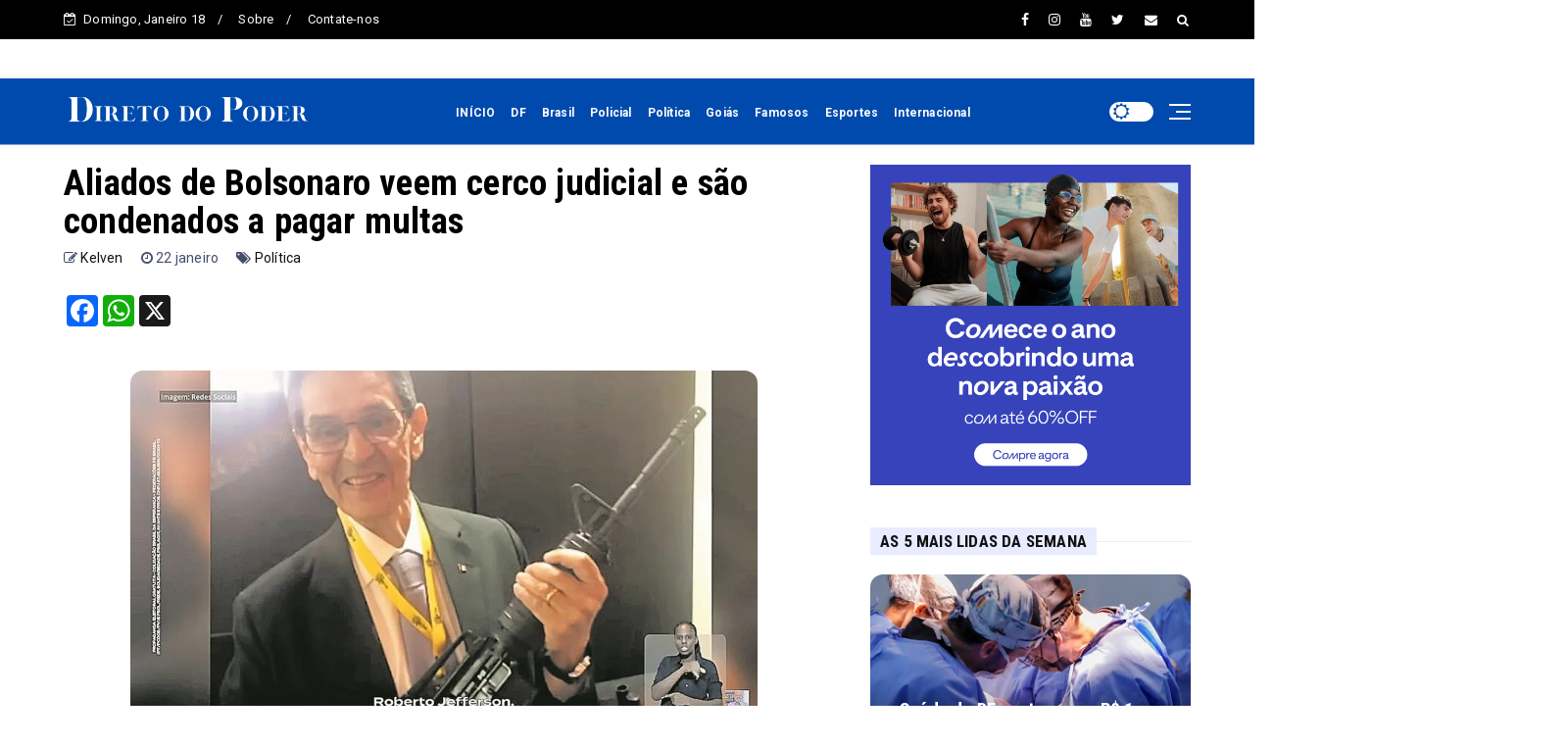

--- FILE ---
content_type: text/html; charset=UTF-8
request_url: https://www.diretodopoder.com.br/2023/01/aliados-de-bolsonaro-veem-cerco.html
body_size: 78896
content:
<!DOCTYPE html>
<html class='v2' dir='ltr' xmlns='http://www.w3.org/1999/xhtml' xmlns:b='http://www.google.com/2005/gml/b' xmlns:data='http://www.google.com/2005/gml/data' xmlns:expr='http://www.google.com/2005/gml/expr'>
<head>
<script async='true' type='text/javascript'>
<![CDATA[
(function() {
  var host = "www.themoneytizer.com";
  var element = document.createElement('script');
  var firstScript = document.getElementsByTagName('script')[0];
  var url = 'https://cmp.inmobi.com'
    .concat('/choice/', '6Fv0cGNfc_bw8', '/', host, '/choice.js?tag_version=V3');
  var uspTries = 0;
  var uspTriesLimit = 3;
  element.async = true;
  element.type = 'text/javascript';
  element.src = url;

  firstScript.parentNode.insertBefore(element, firstScript);

  function makeStub() {
    var TCF_LOCATOR_NAME = '__tcfapiLocator';
    var queue = [];
    var win = window;
    var cmpFrame;

    function addFrame() {
      var doc = win.document;
      var otherCMP = !!(win.frames[TCF_LOCATOR_NAME]);

      if (!otherCMP) {
        if (doc.body) {
          var iframe = doc.createElement('iframe');

          iframe.style.cssText = 'display:none';
          iframe.name = TCF_LOCATOR_NAME;
          doc.body.appendChild(iframe);
        } else {
          setTimeout(addFrame, 5);
        }
      }
      return !otherCMP;
    }

    function tcfAPIHandler() {
      var gdprApplies;
      var args = arguments;

      if (!args.length) {
        return queue;
      } else if (args[0] === 'setGdprApplies') {
        if (
          args.length > 3 &&
          args[2] === 2 &&
          typeof args[3] === 'boolean'
        ) {
          gdprApplies = args[3];
          if (typeof args[2] === 'function') {
            args[2]('set', true);
          }
        }
      } else if (args[0] === 'ping') {
        var retr = {
          gdprApplies: gdprApplies,
          cmpLoaded: false,
          cmpStatus: 'stub'
        };

        if (typeof args[2] === 'function') {
          args[2](retr);
        }
      } else {
        if(args[0] === 'init' && typeof args[3] === 'object') {
          args[3] = Object.assign(args[3], { tag_version: 'V3' });
        }
        queue.push(args);
      }
    }

    function postMessageEventHandler(event) {
      var msgIsString = typeof event.data === 'string';
      var json = {};

      try {
        if (msgIsString) {
          json = JSON.parse(event.data);
        } else {
          json = event.data;
        }
      } catch (ignore) {}

      var payload = json.__tcfapiCall;

      if (payload) {
        window.__tcfapi(
          payload.command,
          payload.version,
          function(retValue, success) {
            var returnMsg = {
              __tcfapiReturn: {
                returnValue: retValue,
                success: success,
                callId: payload.callId
              }
            };
            if (msgIsString) {
              returnMsg = JSON.stringify(returnMsg);
            }
            if (event && event.source && event.source.postMessage) {
              event.source.postMessage(returnMsg, '*');
            }
          },
          payload.parameter
        );
      }
    }

    while (win) {
      try {
        if (win.frames[TCF_LOCATOR_NAME]) {
          cmpFrame = win;
          break;
        }
      } catch (ignore) {}

      if (win === window.top) {
        break;
      }
      win = win.parent;
    }
    if (!cmpFrame) {
      addFrame();
      win.__tcfapi = tcfAPIHandler;
      win.addEventListener('message', postMessageEventHandler, false);
    }
  };

  makeStub();

  var uspStubFunction = function() {
    var arg = arguments;
    if (typeof window.__uspapi !== uspStubFunction) {
      setTimeout(function() {
        if (typeof window.__uspapi !== 'undefined') {
          window.__uspapi.apply(window.__uspapi, arg);
        }
      }, 500);
    }
  };

  var checkIfUspIsReady = function() {
    uspTries++;
    if (window.__uspapi === uspStubFunction && uspTries < uspTriesLimit) {
      console.warn('USP is not accessible');
    } else {
      clearInterval(uspInterval);
    }
  };

  if (typeof window.__uspapi === 'undefined') {
    window.__uspapi = uspStubFunction;
    var uspInterval = setInterval(checkIfUspIsReady, 6000);
  }
})();
]]>
</script>
<!-- Google Tag Manager -->
<script>(function(w,d,s,l,i){w[l]=w[l]||[];w[l].push({'gtm.start':
new Date().getTime(),event:'gtm.js'});var f=d.getElementsByTagName(s)[0],
j=d.createElement(s),dl=l!='dataLayer'?'='+l:'';j.async=true;j.src=
'https://www.googletagmanager.com/gtm.js?id='+i+dl;f.parentNode.insertBefore(j,f);
})(window,document,'script','dataLayer','GTM-K9G3862K');</script>
<!-- End Google Tag Manager -->
<script type='text/javascript'>
  window._taboola = window._taboola || [];
  _taboola.push({article:'auto'});
  !function (e, f, u, i) {
    if (!document.getElementById(i)){
      e.async = 1;
      e.src = u;
      e.id = i;
      f.parentNode.insertBefore(e, f);
    }
  }(document.createElement('script'),
  document.getElementsByTagName('script')[0],
  '//cdn.taboola.com/libtrc/portaldiretodopoder-publisher/loader.js',
  'tb_loader_script');
</script>
<!-- Google tag (gtag.js) -->
<script async='async' src='https://www.googletagmanager.com/gtag/js?id=G-2KLP5BCTKJ'></script>
<script>
  window.dataLayer = window.dataLayer || [];
  function gtag(){dataLayer.push(arguments);}
  gtag('js', new Date());

  gtag('config', 'G-2KLP5BCTKJ');
</script>
<script async='async' crossorigin='anonymous' src='https://pagead2.googlesyndication.com/pagead/js/adsbygoogle.js?client=ca-pub-2065266884215271'></script>
<script async='async' custom-element='amp-auto-ads' src='https://cdn.ampproject.org/v0/amp-auto-ads-0.1.js'>
</script>
<script async='async' crossorigin='anonymous' src='https://pagead2.googlesyndication.com/pagead/js/adsbygoogle.js?client=ca-pub-2065266884215271'></script>
<meta content='text/html; charset=UTF-8' http-equiv='Content-Type'/>
<!-- Chrome, Firefox OS and Opera -->
<meta content='#ffffff' name='theme-color'/>
<!-- Windows Phone -->
<meta content='#ffffff' name='msapplication-navbutton-color'/>
<meta content='blogger' name='generator'/>
<link href='https://www.diretodopoder.com.br/favicon.ico' rel='icon' type='image/x-icon'/>
<link href='https://www.diretodopoder.com.br/2023/01/aliados-de-bolsonaro-veem-cerco.html' rel='canonical'/>
<link rel="alternate" type="application/atom+xml" title="Direto do Poder - Atom" href="https://www.diretodopoder.com.br/feeds/posts/default" />
<link rel="alternate" type="application/rss+xml" title="Direto do Poder - RSS" href="https://www.diretodopoder.com.br/feeds/posts/default?alt=rss" />
<link rel="service.post" type="application/atom+xml" title="Direto do Poder - Atom" href="https://www.blogger.com/feeds/5437964737900530161/posts/default" />

<link rel="alternate" type="application/atom+xml" title="Direto do Poder - Atom" href="https://www.diretodopoder.com.br/feeds/7614645147688224439/comments/default" />
<!--Can't find substitution for tag [blog.ieCssRetrofitLinks]-->
<link href='https://blogger.googleusercontent.com/img/b/R29vZ2xl/AVvXsEi_W0KLQJo8YF2S1oIRrVwRIQYoUmn71_nB9T912KY6ajuSpg0Kf8pOKYoci1Ay_IsQRG6Jq6tq_OL5CfYKQ0v0JK30reRMg9A4TOmSgJjciCA8fiu3jbfpof4g0IWPsGJHwicjV0X5pEItcRiF6WePeZZMwtvRzltIxrap9a5TNcCjbb8XUC9zNVVwbg/s16000/roberto-jeffeson.png' rel='image_src'/>
<meta content='https://www.diretodopoder.com.br/2023/01/aliados-de-bolsonaro-veem-cerco.html' property='og:url'/>
<meta content='Aliados de Bolsonaro veem cerco judicial e são condenados a pagar multas' property='og:title'/>
<meta content='Foto: Reprodução Enquanto Jair Bolsonaro vê o cerco jurídico aumentar, aliados do ex-presidente também vêm enfrentando problemas nos tribuna...' property='og:description'/>
<meta content='https://blogger.googleusercontent.com/img/b/R29vZ2xl/AVvXsEi_W0KLQJo8YF2S1oIRrVwRIQYoUmn71_nB9T912KY6ajuSpg0Kf8pOKYoci1Ay_IsQRG6Jq6tq_OL5CfYKQ0v0JK30reRMg9A4TOmSgJjciCA8fiu3jbfpof4g0IWPsGJHwicjV0X5pEItcRiF6WePeZZMwtvRzltIxrap9a5TNcCjbb8XUC9zNVVwbg/w1200-h630-p-k-no-nu/roberto-jeffeson.png' property='og:image'/>
<meta content='width=device-width, minimum-scale=1, initial-scale=1' name='viewport'/>
<title>
Aliados de Bolsonaro veem cerco judicial e são condenados a pagar multas - Direto do Poder
</title>
<meta content='text/html; charset=UTF-8' http-equiv='Content-Type'/>
<!-- Chrome, Firefox OS and Opera -->
<meta content='#ffffff' name='theme-color'/>
<!-- Windows Phone -->
<meta content='#ffffff' name='msapplication-navbutton-color'/>
<meta content='blogger' name='generator'/>
<link href='https://www.diretodopoder.com.br/favicon.ico' rel='icon' type='image/x-icon'/>
<link href='https://www.diretodopoder.com.br/2023/01/aliados-de-bolsonaro-veem-cerco.html' rel='canonical'/>
<link rel="alternate" type="application/atom+xml" title="Direto do Poder - Atom" href="https://www.diretodopoder.com.br/feeds/posts/default" />
<link rel="alternate" type="application/rss+xml" title="Direto do Poder - RSS" href="https://www.diretodopoder.com.br/feeds/posts/default?alt=rss" />
<link rel="service.post" type="application/atom+xml" title="Direto do Poder - Atom" href="https://www.blogger.com/feeds/5437964737900530161/posts/default" />

<link rel="alternate" type="application/atom+xml" title="Direto do Poder - Atom" href="https://www.diretodopoder.com.br/feeds/7614645147688224439/comments/default" />
<!--Can't find substitution for tag [blog.ieCssRetrofitLinks]-->
<link href='https://blogger.googleusercontent.com/img/b/R29vZ2xl/AVvXsEi_W0KLQJo8YF2S1oIRrVwRIQYoUmn71_nB9T912KY6ajuSpg0Kf8pOKYoci1Ay_IsQRG6Jq6tq_OL5CfYKQ0v0JK30reRMg9A4TOmSgJjciCA8fiu3jbfpof4g0IWPsGJHwicjV0X5pEItcRiF6WePeZZMwtvRzltIxrap9a5TNcCjbb8XUC9zNVVwbg/s16000/roberto-jeffeson.png' rel='image_src'/>
<meta content='https://www.diretodopoder.com.br/2023/01/aliados-de-bolsonaro-veem-cerco.html' property='og:url'/>
<meta content='Aliados de Bolsonaro veem cerco judicial e são condenados a pagar multas' property='og:title'/>
<meta content='Foto: Reprodução Enquanto Jair Bolsonaro vê o cerco jurídico aumentar, aliados do ex-presidente também vêm enfrentando problemas nos tribuna...' property='og:description'/>
<meta content='https://blogger.googleusercontent.com/img/b/R29vZ2xl/AVvXsEi_W0KLQJo8YF2S1oIRrVwRIQYoUmn71_nB9T912KY6ajuSpg0Kf8pOKYoci1Ay_IsQRG6Jq6tq_OL5CfYKQ0v0JK30reRMg9A4TOmSgJjciCA8fiu3jbfpof4g0IWPsGJHwicjV0X5pEItcRiF6WePeZZMwtvRzltIxrap9a5TNcCjbb8XUC9zNVVwbg/w1200-h630-p-k-no-nu/roberto-jeffeson.png' property='og:image'/>
<meta content='Aliados de Bolsonaro veem cerco judicial e são condenados a pagar multas' property='og:title'/>
<meta content='https://www.diretodopoder.com.br/2023/01/aliados-de-bolsonaro-veem-cerco.html' property='og:url'/>
<meta content='article' property='og:type'/>
<meta content='https://blogger.googleusercontent.com/img/b/R29vZ2xl/AVvXsEi_W0KLQJo8YF2S1oIRrVwRIQYoUmn71_nB9T912KY6ajuSpg0Kf8pOKYoci1Ay_IsQRG6Jq6tq_OL5CfYKQ0v0JK30reRMg9A4TOmSgJjciCA8fiu3jbfpof4g0IWPsGJHwicjV0X5pEItcRiF6WePeZZMwtvRzltIxrap9a5TNcCjbb8XUC9zNVVwbg/s16000/roberto-jeffeson.png' property='og:image'/>
<meta content='Direto do Poder' property='og:site_name'/>
<meta content='https://www.diretodopoder.com.br/' name='twitter:domain'/>
<meta content='Aliados de Bolsonaro veem cerco judicial e são condenados a pagar multas' name='twitter:title'/>
<meta content='summary_large_image' name='twitter:card'/>
<meta content='https://blogger.googleusercontent.com/img/b/R29vZ2xl/AVvXsEi_W0KLQJo8YF2S1oIRrVwRIQYoUmn71_nB9T912KY6ajuSpg0Kf8pOKYoci1Ay_IsQRG6Jq6tq_OL5CfYKQ0v0JK30reRMg9A4TOmSgJjciCA8fiu3jbfpof4g0IWPsGJHwicjV0X5pEItcRiF6WePeZZMwtvRzltIxrap9a5TNcCjbb8XUC9zNVVwbg/s16000/roberto-jeffeson.png' name='twitter:image'/>
<meta content='Aliados de Bolsonaro veem cerco judicial e são condenados a pagar multas' name='twitter:title'/>
<link href='https://maxcdn.bootstrapcdn.com/font-awesome/4.7.0/css/font-awesome.min.css' rel='stylesheet'/>
<link href='https://fonts.googleapis.com/css2?family=Roboto+Condensed:wght@700&family=Roboto:wght@400;700&display=swap' rel='stylesheet'/>
<link href='https://cdn.jsdelivr.net/npm/bootstrap@4.6.0/dist/css/bootstrap.min.css?ver=4.6.0' rel='stylesheet'/>
<script src='https://ajax.googleapis.com/ajax/libs/jquery/2.2.4/jquery.min.js?ver=2.2.4'></script>
<style type='text/css'>@font-face{font-family:'Roboto';font-style:normal;font-weight:400;font-stretch:100%;font-display:swap;src:url(//fonts.gstatic.com/s/roboto/v50/KFO7CnqEu92Fr1ME7kSn66aGLdTylUAMa3GUBHMdazTgWw.woff2)format('woff2');unicode-range:U+0460-052F,U+1C80-1C8A,U+20B4,U+2DE0-2DFF,U+A640-A69F,U+FE2E-FE2F;}@font-face{font-family:'Roboto';font-style:normal;font-weight:400;font-stretch:100%;font-display:swap;src:url(//fonts.gstatic.com/s/roboto/v50/KFO7CnqEu92Fr1ME7kSn66aGLdTylUAMa3iUBHMdazTgWw.woff2)format('woff2');unicode-range:U+0301,U+0400-045F,U+0490-0491,U+04B0-04B1,U+2116;}@font-face{font-family:'Roboto';font-style:normal;font-weight:400;font-stretch:100%;font-display:swap;src:url(//fonts.gstatic.com/s/roboto/v50/KFO7CnqEu92Fr1ME7kSn66aGLdTylUAMa3CUBHMdazTgWw.woff2)format('woff2');unicode-range:U+1F00-1FFF;}@font-face{font-family:'Roboto';font-style:normal;font-weight:400;font-stretch:100%;font-display:swap;src:url(//fonts.gstatic.com/s/roboto/v50/KFO7CnqEu92Fr1ME7kSn66aGLdTylUAMa3-UBHMdazTgWw.woff2)format('woff2');unicode-range:U+0370-0377,U+037A-037F,U+0384-038A,U+038C,U+038E-03A1,U+03A3-03FF;}@font-face{font-family:'Roboto';font-style:normal;font-weight:400;font-stretch:100%;font-display:swap;src:url(//fonts.gstatic.com/s/roboto/v50/KFO7CnqEu92Fr1ME7kSn66aGLdTylUAMawCUBHMdazTgWw.woff2)format('woff2');unicode-range:U+0302-0303,U+0305,U+0307-0308,U+0310,U+0312,U+0315,U+031A,U+0326-0327,U+032C,U+032F-0330,U+0332-0333,U+0338,U+033A,U+0346,U+034D,U+0391-03A1,U+03A3-03A9,U+03B1-03C9,U+03D1,U+03D5-03D6,U+03F0-03F1,U+03F4-03F5,U+2016-2017,U+2034-2038,U+203C,U+2040,U+2043,U+2047,U+2050,U+2057,U+205F,U+2070-2071,U+2074-208E,U+2090-209C,U+20D0-20DC,U+20E1,U+20E5-20EF,U+2100-2112,U+2114-2115,U+2117-2121,U+2123-214F,U+2190,U+2192,U+2194-21AE,U+21B0-21E5,U+21F1-21F2,U+21F4-2211,U+2213-2214,U+2216-22FF,U+2308-230B,U+2310,U+2319,U+231C-2321,U+2336-237A,U+237C,U+2395,U+239B-23B7,U+23D0,U+23DC-23E1,U+2474-2475,U+25AF,U+25B3,U+25B7,U+25BD,U+25C1,U+25CA,U+25CC,U+25FB,U+266D-266F,U+27C0-27FF,U+2900-2AFF,U+2B0E-2B11,U+2B30-2B4C,U+2BFE,U+3030,U+FF5B,U+FF5D,U+1D400-1D7FF,U+1EE00-1EEFF;}@font-face{font-family:'Roboto';font-style:normal;font-weight:400;font-stretch:100%;font-display:swap;src:url(//fonts.gstatic.com/s/roboto/v50/KFO7CnqEu92Fr1ME7kSn66aGLdTylUAMaxKUBHMdazTgWw.woff2)format('woff2');unicode-range:U+0001-000C,U+000E-001F,U+007F-009F,U+20DD-20E0,U+20E2-20E4,U+2150-218F,U+2190,U+2192,U+2194-2199,U+21AF,U+21E6-21F0,U+21F3,U+2218-2219,U+2299,U+22C4-22C6,U+2300-243F,U+2440-244A,U+2460-24FF,U+25A0-27BF,U+2800-28FF,U+2921-2922,U+2981,U+29BF,U+29EB,U+2B00-2BFF,U+4DC0-4DFF,U+FFF9-FFFB,U+10140-1018E,U+10190-1019C,U+101A0,U+101D0-101FD,U+102E0-102FB,U+10E60-10E7E,U+1D2C0-1D2D3,U+1D2E0-1D37F,U+1F000-1F0FF,U+1F100-1F1AD,U+1F1E6-1F1FF,U+1F30D-1F30F,U+1F315,U+1F31C,U+1F31E,U+1F320-1F32C,U+1F336,U+1F378,U+1F37D,U+1F382,U+1F393-1F39F,U+1F3A7-1F3A8,U+1F3AC-1F3AF,U+1F3C2,U+1F3C4-1F3C6,U+1F3CA-1F3CE,U+1F3D4-1F3E0,U+1F3ED,U+1F3F1-1F3F3,U+1F3F5-1F3F7,U+1F408,U+1F415,U+1F41F,U+1F426,U+1F43F,U+1F441-1F442,U+1F444,U+1F446-1F449,U+1F44C-1F44E,U+1F453,U+1F46A,U+1F47D,U+1F4A3,U+1F4B0,U+1F4B3,U+1F4B9,U+1F4BB,U+1F4BF,U+1F4C8-1F4CB,U+1F4D6,U+1F4DA,U+1F4DF,U+1F4E3-1F4E6,U+1F4EA-1F4ED,U+1F4F7,U+1F4F9-1F4FB,U+1F4FD-1F4FE,U+1F503,U+1F507-1F50B,U+1F50D,U+1F512-1F513,U+1F53E-1F54A,U+1F54F-1F5FA,U+1F610,U+1F650-1F67F,U+1F687,U+1F68D,U+1F691,U+1F694,U+1F698,U+1F6AD,U+1F6B2,U+1F6B9-1F6BA,U+1F6BC,U+1F6C6-1F6CF,U+1F6D3-1F6D7,U+1F6E0-1F6EA,U+1F6F0-1F6F3,U+1F6F7-1F6FC,U+1F700-1F7FF,U+1F800-1F80B,U+1F810-1F847,U+1F850-1F859,U+1F860-1F887,U+1F890-1F8AD,U+1F8B0-1F8BB,U+1F8C0-1F8C1,U+1F900-1F90B,U+1F93B,U+1F946,U+1F984,U+1F996,U+1F9E9,U+1FA00-1FA6F,U+1FA70-1FA7C,U+1FA80-1FA89,U+1FA8F-1FAC6,U+1FACE-1FADC,U+1FADF-1FAE9,U+1FAF0-1FAF8,U+1FB00-1FBFF;}@font-face{font-family:'Roboto';font-style:normal;font-weight:400;font-stretch:100%;font-display:swap;src:url(//fonts.gstatic.com/s/roboto/v50/KFO7CnqEu92Fr1ME7kSn66aGLdTylUAMa3OUBHMdazTgWw.woff2)format('woff2');unicode-range:U+0102-0103,U+0110-0111,U+0128-0129,U+0168-0169,U+01A0-01A1,U+01AF-01B0,U+0300-0301,U+0303-0304,U+0308-0309,U+0323,U+0329,U+1EA0-1EF9,U+20AB;}@font-face{font-family:'Roboto';font-style:normal;font-weight:400;font-stretch:100%;font-display:swap;src:url(//fonts.gstatic.com/s/roboto/v50/KFO7CnqEu92Fr1ME7kSn66aGLdTylUAMa3KUBHMdazTgWw.woff2)format('woff2');unicode-range:U+0100-02BA,U+02BD-02C5,U+02C7-02CC,U+02CE-02D7,U+02DD-02FF,U+0304,U+0308,U+0329,U+1D00-1DBF,U+1E00-1E9F,U+1EF2-1EFF,U+2020,U+20A0-20AB,U+20AD-20C0,U+2113,U+2C60-2C7F,U+A720-A7FF;}@font-face{font-family:'Roboto';font-style:normal;font-weight:400;font-stretch:100%;font-display:swap;src:url(//fonts.gstatic.com/s/roboto/v50/KFO7CnqEu92Fr1ME7kSn66aGLdTylUAMa3yUBHMdazQ.woff2)format('woff2');unicode-range:U+0000-00FF,U+0131,U+0152-0153,U+02BB-02BC,U+02C6,U+02DA,U+02DC,U+0304,U+0308,U+0329,U+2000-206F,U+20AC,U+2122,U+2191,U+2193,U+2212,U+2215,U+FEFF,U+FFFD;}@font-face{font-family:'Roboto';font-style:normal;font-weight:700;font-stretch:100%;font-display:swap;src:url(//fonts.gstatic.com/s/roboto/v50/KFO7CnqEu92Fr1ME7kSn66aGLdTylUAMa3GUBHMdazTgWw.woff2)format('woff2');unicode-range:U+0460-052F,U+1C80-1C8A,U+20B4,U+2DE0-2DFF,U+A640-A69F,U+FE2E-FE2F;}@font-face{font-family:'Roboto';font-style:normal;font-weight:700;font-stretch:100%;font-display:swap;src:url(//fonts.gstatic.com/s/roboto/v50/KFO7CnqEu92Fr1ME7kSn66aGLdTylUAMa3iUBHMdazTgWw.woff2)format('woff2');unicode-range:U+0301,U+0400-045F,U+0490-0491,U+04B0-04B1,U+2116;}@font-face{font-family:'Roboto';font-style:normal;font-weight:700;font-stretch:100%;font-display:swap;src:url(//fonts.gstatic.com/s/roboto/v50/KFO7CnqEu92Fr1ME7kSn66aGLdTylUAMa3CUBHMdazTgWw.woff2)format('woff2');unicode-range:U+1F00-1FFF;}@font-face{font-family:'Roboto';font-style:normal;font-weight:700;font-stretch:100%;font-display:swap;src:url(//fonts.gstatic.com/s/roboto/v50/KFO7CnqEu92Fr1ME7kSn66aGLdTylUAMa3-UBHMdazTgWw.woff2)format('woff2');unicode-range:U+0370-0377,U+037A-037F,U+0384-038A,U+038C,U+038E-03A1,U+03A3-03FF;}@font-face{font-family:'Roboto';font-style:normal;font-weight:700;font-stretch:100%;font-display:swap;src:url(//fonts.gstatic.com/s/roboto/v50/KFO7CnqEu92Fr1ME7kSn66aGLdTylUAMawCUBHMdazTgWw.woff2)format('woff2');unicode-range:U+0302-0303,U+0305,U+0307-0308,U+0310,U+0312,U+0315,U+031A,U+0326-0327,U+032C,U+032F-0330,U+0332-0333,U+0338,U+033A,U+0346,U+034D,U+0391-03A1,U+03A3-03A9,U+03B1-03C9,U+03D1,U+03D5-03D6,U+03F0-03F1,U+03F4-03F5,U+2016-2017,U+2034-2038,U+203C,U+2040,U+2043,U+2047,U+2050,U+2057,U+205F,U+2070-2071,U+2074-208E,U+2090-209C,U+20D0-20DC,U+20E1,U+20E5-20EF,U+2100-2112,U+2114-2115,U+2117-2121,U+2123-214F,U+2190,U+2192,U+2194-21AE,U+21B0-21E5,U+21F1-21F2,U+21F4-2211,U+2213-2214,U+2216-22FF,U+2308-230B,U+2310,U+2319,U+231C-2321,U+2336-237A,U+237C,U+2395,U+239B-23B7,U+23D0,U+23DC-23E1,U+2474-2475,U+25AF,U+25B3,U+25B7,U+25BD,U+25C1,U+25CA,U+25CC,U+25FB,U+266D-266F,U+27C0-27FF,U+2900-2AFF,U+2B0E-2B11,U+2B30-2B4C,U+2BFE,U+3030,U+FF5B,U+FF5D,U+1D400-1D7FF,U+1EE00-1EEFF;}@font-face{font-family:'Roboto';font-style:normal;font-weight:700;font-stretch:100%;font-display:swap;src:url(//fonts.gstatic.com/s/roboto/v50/KFO7CnqEu92Fr1ME7kSn66aGLdTylUAMaxKUBHMdazTgWw.woff2)format('woff2');unicode-range:U+0001-000C,U+000E-001F,U+007F-009F,U+20DD-20E0,U+20E2-20E4,U+2150-218F,U+2190,U+2192,U+2194-2199,U+21AF,U+21E6-21F0,U+21F3,U+2218-2219,U+2299,U+22C4-22C6,U+2300-243F,U+2440-244A,U+2460-24FF,U+25A0-27BF,U+2800-28FF,U+2921-2922,U+2981,U+29BF,U+29EB,U+2B00-2BFF,U+4DC0-4DFF,U+FFF9-FFFB,U+10140-1018E,U+10190-1019C,U+101A0,U+101D0-101FD,U+102E0-102FB,U+10E60-10E7E,U+1D2C0-1D2D3,U+1D2E0-1D37F,U+1F000-1F0FF,U+1F100-1F1AD,U+1F1E6-1F1FF,U+1F30D-1F30F,U+1F315,U+1F31C,U+1F31E,U+1F320-1F32C,U+1F336,U+1F378,U+1F37D,U+1F382,U+1F393-1F39F,U+1F3A7-1F3A8,U+1F3AC-1F3AF,U+1F3C2,U+1F3C4-1F3C6,U+1F3CA-1F3CE,U+1F3D4-1F3E0,U+1F3ED,U+1F3F1-1F3F3,U+1F3F5-1F3F7,U+1F408,U+1F415,U+1F41F,U+1F426,U+1F43F,U+1F441-1F442,U+1F444,U+1F446-1F449,U+1F44C-1F44E,U+1F453,U+1F46A,U+1F47D,U+1F4A3,U+1F4B0,U+1F4B3,U+1F4B9,U+1F4BB,U+1F4BF,U+1F4C8-1F4CB,U+1F4D6,U+1F4DA,U+1F4DF,U+1F4E3-1F4E6,U+1F4EA-1F4ED,U+1F4F7,U+1F4F9-1F4FB,U+1F4FD-1F4FE,U+1F503,U+1F507-1F50B,U+1F50D,U+1F512-1F513,U+1F53E-1F54A,U+1F54F-1F5FA,U+1F610,U+1F650-1F67F,U+1F687,U+1F68D,U+1F691,U+1F694,U+1F698,U+1F6AD,U+1F6B2,U+1F6B9-1F6BA,U+1F6BC,U+1F6C6-1F6CF,U+1F6D3-1F6D7,U+1F6E0-1F6EA,U+1F6F0-1F6F3,U+1F6F7-1F6FC,U+1F700-1F7FF,U+1F800-1F80B,U+1F810-1F847,U+1F850-1F859,U+1F860-1F887,U+1F890-1F8AD,U+1F8B0-1F8BB,U+1F8C0-1F8C1,U+1F900-1F90B,U+1F93B,U+1F946,U+1F984,U+1F996,U+1F9E9,U+1FA00-1FA6F,U+1FA70-1FA7C,U+1FA80-1FA89,U+1FA8F-1FAC6,U+1FACE-1FADC,U+1FADF-1FAE9,U+1FAF0-1FAF8,U+1FB00-1FBFF;}@font-face{font-family:'Roboto';font-style:normal;font-weight:700;font-stretch:100%;font-display:swap;src:url(//fonts.gstatic.com/s/roboto/v50/KFO7CnqEu92Fr1ME7kSn66aGLdTylUAMa3OUBHMdazTgWw.woff2)format('woff2');unicode-range:U+0102-0103,U+0110-0111,U+0128-0129,U+0168-0169,U+01A0-01A1,U+01AF-01B0,U+0300-0301,U+0303-0304,U+0308-0309,U+0323,U+0329,U+1EA0-1EF9,U+20AB;}@font-face{font-family:'Roboto';font-style:normal;font-weight:700;font-stretch:100%;font-display:swap;src:url(//fonts.gstatic.com/s/roboto/v50/KFO7CnqEu92Fr1ME7kSn66aGLdTylUAMa3KUBHMdazTgWw.woff2)format('woff2');unicode-range:U+0100-02BA,U+02BD-02C5,U+02C7-02CC,U+02CE-02D7,U+02DD-02FF,U+0304,U+0308,U+0329,U+1D00-1DBF,U+1E00-1E9F,U+1EF2-1EFF,U+2020,U+20A0-20AB,U+20AD-20C0,U+2113,U+2C60-2C7F,U+A720-A7FF;}@font-face{font-family:'Roboto';font-style:normal;font-weight:700;font-stretch:100%;font-display:swap;src:url(//fonts.gstatic.com/s/roboto/v50/KFO7CnqEu92Fr1ME7kSn66aGLdTylUAMa3yUBHMdazQ.woff2)format('woff2');unicode-range:U+0000-00FF,U+0131,U+0152-0153,U+02BB-02BC,U+02C6,U+02DA,U+02DC,U+0304,U+0308,U+0329,U+2000-206F,U+20AC,U+2122,U+2191,U+2193,U+2212,U+2215,U+FEFF,U+FFFD;}</style>
<style id='page-skin-1' type='text/css'><!--
<Variable name="keycolor" description="Main Color" type="color" hideEditor="true" default="#47c3fb"/>
<Variable name="startSide" description="Start side in blog language" type="automatic" default="left" hideEditor="true" />
<Variable name="endSide" description="End side in blog language" type="automatic" default="right" hideEditor="true" />
<Group description="Backgrounds" selector="body">
<Variable name="body.background" description="Background" type="background" color="#ffffff" default="$(color) none repeat scroll top left"/>
<Variable name="body.background.color" description="Body background color" type="color" default="#ffffff"/>
<Variable name="content.bg.color" description="Page Wrapper Background" type="color" default="#ffffff"/>
<Variable name="all.header.bg.color" description="Full Header Section Background Color" type="color" default="rgba(0, 0, 0, 0)"/>
<Variable name="loader.background.color" description="Loader Background" type="color" default="#f9f9f9"/>
</Group>
<Group description="Container Settings">
<Variable name="container.width" description="Container width" type="length" min="900px" max="1350px" default="1118px" />
<Variable name="page.wrapper.width" description="Page Wrapper width" type="length" min="960px" max="1920px" default="1920px" />
<Variable name="page.wrapper.shadow" description="Page Wrapper Shadow" type="length" min="0px" max="30px" default="0px" />
<Variable name="container.margin.top" description="Page Margin Top" type="length" min="0px" max="50px" default="0px" />
<Variable name="container.margin.bottom" description="Page Margin Bottom" type="length" min="0px" max="50px" default="40px" />
</Group>
<Group description="Thumbnail Settings">
<Variable name="thumb.shadow.left" description="Shadow 1" type="length" min="0px" max="20px" default="0px" />
<Variable name="thumb.shadow" description="Shadow 2" type="length" min="0px" max="40px" default="0px" />
<Variable name="thumb.shadow.right" description="Shadow 3" type="length" min="0px" max="22px" default="0px" />
<Variable name="thumbnail.radius" description="Thumbnail Border Radius" type="length" min="0px" max="20px" default="0px" />
<Variable name="thumb.bg.color" description="Thumbnail Background (For hover Effects)" type="color" default="#000000"/>
</Group>
<Group description="Main Color Settings">
<Variable name="main.color" description="Main Color" type="color" default="#ff5e14"/>
<Variable name="link.color" description="Link Color" type="color" default="#111111"/>
<Variable name="footer.link.color" description="Footer Link Color" type="color" default="#999999"/>
</Group>
<Group description="Typography">
<Variable name="title.color" description="Title Color" type="color" default="#393939"/>
<Variable name="H1.font" description="H1" type="font" default="normal 40px Roboto, sans-serif"/>
<Variable name="H1.line.height" description="H1 Line Height" type="length" min="10px" max="100px" default="39px"/>
<Variable name="H2.font" description="H2" type="font" default="normal 27px Roboto, sans-serif"/>
<Variable name="H2.line.height" description="H2 Line Height" type="length" min="10px" max="100px" default="32px"/>
<Variable name="H3.font" description="H3" type="font" default="normal 22px Roboto, sans-serif"/>
<Variable name="H3.line.height" description="H3 Line Height" type="length" min="10px" max="100px" default="27px"/>
<Variable name="H4.font" description="H4" type="font" default="normal 20px Roboto, sans-serif"/>
<Variable name="H4.line.height" description="H4 Line Height" type="length" min="10px" max="100px" default="24px"/>
<Variable name="H5.font" description="H5" type="font" default="normal 18px Roboto, sans-serif"/>
<Variable name="H5.line.height" description="H5 Line Height" type="length" min="10px" max="100px" default="21px"/>
<Variable name="H6.font" description="H6" type="font" default="normal 14px Roboto, sans-serif"/>
<Variable name="H6.line.height" description="H6 Line Height" type="length" min="10px" max="100px" default="18px"/>
</Group>
<Group description="Layout Settings">
<Variable name="thumb.width" description="Post Thumbnail width" type="length" min="120px" max="350px" default="300px" />
<Variable name="thumb.height" description="Thumbnail height" type="length" min="120px" max="250px" default="160px" />
<Variable name="main.content.margin.top" description="Main Layout Margin Top" type="length" min="0px" max="60px" default="0px" />
<Variable name="blog.margin.top" description="Blog Margin Top (Only for BLOG Layouts)" type="length" min="0px" max="60px" default="0px" />
<Variable name="widget.margin" description="Widget Margin" type="length" min="30px" max="60px" default="40px" />
</Group>
<Group description="Top Bar">
<Variable name="topbar.height" description="Height" type="length" min="0px" max="40px" default="28px" />
<Variable name="top.bar.line.height" description="Line Height" type="length" min="0px" max="40px" default="27px" />
<Variable name="topbar.bg.color" description="Top Bar Background Color" type="color" default="#004aad"/>
<Variable name="topbar.full.bg.color" description="Full Background Color" type="color" default="#004aad"/>
<Variable name="topbar.line" description="Line Bottom" type="length" min="0px" max="5px" default="0px" />
<Variable name="topbar.padding.hor" description="Padding Left - Right" type="length" min="0px" max="30px" default="22px" />
<Variable name="topbar.color" description="Top Bar Color" type="color" default="rgba(0,0,0,.4)"/>
<Variable name="topbar.hover.color" description="Top Bar Hover Color" type="color" default="#000000"/>
<Variable name="icons.margin.top" description="Icons Top Margin" type="length" min="0px" max="10px" default="0px" />
</Group>
<Group description="Navbar Settings">
<Variable name="logo.width" description="Logo Width" type="length" min="150px" max="260px" default="200px" />
<Variable name="mobile.logo.height" description="Mobile Logo Height" type="length" min="20px" max="150px" default="200px" />
<Variable name="mobile.logo.margin.bottom" description="Mobile Logo Margin Bottom" type="length" min="0px" max="50px" default="10px" />
<Variable name="mobile.menu.icon.top" description="Mobile Menu Icon Margin Top" type="length" min="0px" max="50px" default="0px" />
<Variable name="header.bg.color" description="Full Width Background Color" type="color" default="rgba(0, 0, 0, 0)"/>
<Variable name="border.top.width" description="Border Top width" type="length" min="0px" max="5px" default="1px" />
<Variable name="border.bottom.width" description="Border Bottom width" type="length" min="0px" max="5px" default="1px" />
<Variable name="header.border.color" description="Border Color" type="color" default="rgb(0, 0, 0)"/>
<Variable name="nav.margin.bottom" description="Header Margin Bottom" type="length" min="0px" max="60px" default="40px" />
<Variable name="nav.padding.top" description="Header Padding Top" type="length" min="0px" max="50px" default="0px" />
<Variable name="nav.padding" description="Header Padding Left - Right" type="length" min="0px" max="30px" default="22px" />
<Variable name="navbar.bg.color" description="Navbar Background Color" type="color" default="#000000"/>
<Variable name="menu.color" description="Menu Color" type="color" default="rgba(255,255,255,0.9)"/>
<Variable name="hover.menu.color" description="Hover Menu Color" type="color" default="rgba(255,255,255,0.85)"/>
<Variable name="menu.font" description="Menu Font" type="font" default="500 13px Roboto, sans-serif" />
<Variable name="sub.menu.font" description="Sub Menu Font" type="font" default="400 13px Roboto, sans-serif" />
<Variable name="dropdown.border.width" description="Dropdown Border Top width" type="length" min="0px" max="5px" default="0px" />
<Variable name="dropdown.border.color" description="Dropdown Border Top" type="color" default="#004aad"/>
<Variable name="dropdown.hover.bg.color" description="Dropdown Hover Background" type="color" default="#111111"/>
<Variable name="sub.border.color" description="Submenu Border Color" type="color" default="rgba(255,255,255,0.1)"/>
<Variable name="header.height" description="Header height (None for WHITE Headers)" type="length" min="0px" max="30px" default="0px" />
<Variable name="header.shadow.1" description="Shadow 1 (Only for WHITE Headers)" type="length" min="0px" max="9px" default="0px" />
<Variable name="header.shadow.2" description="Shadow 2 (Only for WHITE Headers)" type="length" min="0px" max="9px" default="0px" />
</Group>
<Group description="Custom Header">
<Variable name="header.padding.top" description="Padding Top" type="length" min="0px" max="50px" default="30px" />
<Variable name="header.padding.bottom" description="Padding Bottom" type="length" min="0px" max="50px" default="30px" />
<Variable name="custom.header.height" description="Custom Header Height" type="length" min="60px" max="90px" default="90px" />
<Variable name="header.pp.bg.color" description="Header Popular Posts Background Color" type="color" default="#f1f4f9"/>
<Variable name="header.pp.border.color" description="Header Popular Posts Border Color" type="color" default="#dddddd"/>
</Group>
<Group description="Ticker">
<Variable name="ticker.margin.top" description="Margin Top" type="length" min="0px" max="50px" default="0px" />
<Variable name="ticker.title.bg.color" description="Ticker Title Background" type="color" default="#363839"/>
<Variable name="ticker.title.padding.left" description="Title Padding Left" type="length" min="0px" max="30px" default="22px" />
<Variable name="ticker.title.padding.right" description="Title Padding Right" type="length" min="0px" max="30px" default="22px" />
<Variable name="ticker.trianle.right" description="Title Triangle Width" type="length" min="0px" max="35px" default="22px" />
<Variable name="ticker.title.font" description="Ticker Title Font" type="font" default="700 13px Roboto, sans-serif"/>
<Variable name="ticker.title.color" description="Ticker Title Color" type="color" default="rgba(255,255,255,.9)"/>
<Variable name="ticker.bg.color" description="Ticker Background" type="color" default="#ffffff"/>
<Variable name="ticker.border.top.width" description="Border Top Width" type="length" min="0px" max="10px" default="0px" />
<Variable name="ticker.border.width" description="Border Bottom Width" type="length" min="0px" max="10px" default="0px" />
<Variable name="ticker.border.top.color" description="Border Top Color" type="color" default="#dddddd"/>
<Variable name="ticker.border.color" description="Border Bottom Color" type="color" default="#dddddd"/>
<Variable name="ticker.color" description="Ticker Color" type="color" default="#ffffff"/>
<Variable name="ticker.font" description="Ticker Font" type="font" default="400 13px Open Sans, sans-serif"/>
<Variable name="ticker.distance" description="Title Margin" type="length" min="0px" max="50px" default="15px" />
<Variable name="ticker.tag.bg.color" description="Ticker Tag Background" type="color" default="#58db0b"/>
<Variable name="ticker.tag.color" description="Ticker Tag Color" type="color" default="#ffffff"/>
</Group>
<Group description="Post Settings">
<Variable name="body.font" description="Home Body Font" type="font" default="normal 13px Open Sans, sans-serif"/>
<Variable name="body.color" description="Home Body Text Color" type="color" default="#757575"/>
<Variable name="featured.img.height" description="Featured Image height" type="length" min="350px" max="490px" default="440px" />
<Variable name="post.body.color" description="Post Body Color" type="color" default="#222222"/>
<Variable name="post.body.font" description="Post Body Font" type="font" default="normal 15px Open Sans, sans-serif"/>
<Variable name="vm.right.distance" description="Homepage VIEW MORE Horizontal" type="length" min="-8px" max="20px" default="5px" />
<Variable name="vm.top.distance" description="Homepage VIEW MORE Vertical" type="length" min="-20px" max="50px" default="0px" />
</Group>
<Group description="Post Snippets">
<Variable name="post.snippets.bg" description="Background" type="color" default="#f9f9f9"/>
<Variable name="post.snippets.internallinks.color" description="Random Post Links Color" type="color" default="#004aad"/>
<Variable name="post.snippets.internallinks.hover.color" description="Random Post Links Hover Color" type="color" default="#111111"/>
</Group>
<Group description="Post Meta">
<Variable name="meta.font" description="Meta Font" type="font" default="normal 11px Roboto, sans-serif"/>
<Variable name="post.meta.font" description="Post Meta Font" type="font" default="normal 14px Roboto, sans-serif"/>
<Variable name="meta.color" description="Meta Color" type="color" default="#777777"/>
<Variable name="author.color" description="Author Color" type="color" default="#000000"/>
<Variable name="tag.bg.color" description="Homepage Tags Bg Color" type="color" default="#000000"/>
<Variable name="tag.color" description="Homepage Tags Color" type="color" default="#ffffff"/>
<Variable name="tag.hover.color" description="Homepage Tags Hover Color" type="color" default="rgba(0,0,0,0.6)"/>
<Variable name="tag.hover.bg.color" description="Homepage Tags Hover Bg Color" type="color" default="#004aad"/>
<Variable name="tag.font" description="Homepage Tag Font" type="font" default="normal 11px Open Sans, sans-serif"/>
</Group>
<Group description="Hide/Show Magazine Categories">
<Variable name="category.width" description="Width" type="length" min="0px" max="200px" default="200px" />
<Variable name="category.height" description="Height" type="length" min="0px" max="100px" default="100px" />
<Variable name="vertical.padding" description="Padding Top/Bottom" type="length" min="0px" max="4px" default="4px" />
<Variable name="horizontal.padding" description="Padding Left/Right" type="length" min="0px" max="8px" default="8px" />
</Group>
<Group description="Widget Settings">
<Variable name="widget.title.height.left" description="Widget Title Height Left" type="length" min="0px" max="50px" default="33px" />
<Variable name="widget.title.height" description="Widget Title Height Right" type="length" min="0px" max="50px" default="33px" />
<Variable name="widget.title.line.height" description="Widget Title Line Height" type="length" min="0px" max="50px" default="33px" />
<Variable name="left.side" description="Widget Bg Color Left" type="color" default="#004aad"/>
<Variable name="left.side.triangle" description="Widget Triangle Bg Color" type="color" default="#004aad"/>
<Variable name="right.side" description="Widget Bg Color Right" type="color" default="#000000"/>
<Variable name="gradient.color" description="Widget Gradient Bg Color Right" type="color" default="#ffffff"/>
<Variable name="widget.title.color" description="Widget Title Color" type="color" default="rgba(0,0,0,0.4)"/>
<Variable name="widget.title.font" description="Widget Title Font" type="font" default="bold 13px Roboto, sans-serif"/>
<Variable name="widget.title.padding.left" description="Widget Title Padding Left" type="length" min="0px" max="17px" default="17px" />
<Variable name="widget.title.padding.right" description="Widget Title Padding Right" type="length" min="0px" max="17px" default="17px" />
<Variable name="widget.title.margin.bottom" description="Widget Title Margin Bottom" type="length" min="0px" max="30px" default="20px" />
<Variable name="widget.left.border.height" description="Widget Border Bottom Left" type="length" min="0px" max="6px" default="3px" />
<Variable name="widget.left.border.height.top" description="Widget Border Top Left" type="length" min="0px" max="6px" default="3px" />
<Variable name="widget.border.height" description="Widget Border Bottom Right" type="length" min="0px" max="6px" default="3px" />
<Variable name="widget.border.height.top" description="Widget Border Top Right" type="length" min="0px" max="6px" default="3px" />
<Variable name="left.side.border.color" description="Border Color Left" type="color" default="#004aad"/>
<Variable name="right.side.border.color" description="Border Color Right" type="color" default="#000000"/>
</Group>
<Group description="Page Navigation">
<Variable name="pagenav.bg.color" description="Page Navigation Background Color" type="color" default="#004aad"/>
<Variable name="pagenav.color" description="Page Navigation Color" type="color" default="rgba(0,0,0,.5)"/>
<Variable name="pagenav.hover.bg.color" description="Page Navigation Hover Bg Color" type="color" default="#000000"/>
<Variable name="pagenav.hover.color" description="Page Navigation Hover Color" type="color" default="#ffffff"/>
</Group>
<Group description="Back to Top">
<Variable name="toTop.bg.color" description="Back to Top Bg Color" type="color" default="#363839"/>
<Variable name="toTop.color" description="Back to Top Color" type="color" default="#ffffff"/>
<Variable name="toTop.hover.bg.color" description="Back to Top Hover Bg Color" type="color" default="#004aad"/>
<Variable name="toTop.hover.color" description="Back to Top Hover Color" type="color" default="rgba(0,0,0,.5)"/>
</Group>
<Group description="Footer Wrapper">
<Variable name="full.footer.bg.color" description="Full Width Bg Color" type="color" default="#004aad"/>
<Variable name="footer.container.width" description="Footer Container Width" type="length" min="850px" max="1350px" default="1068px" />
<Variable name="footer.padding" description="Footer Padding" type="length" min="25px" max="60px" default="50px" />
<Variable name="footer.margin.top" description="Footer Margin Top" type="length" min="0px" max="60px" default="40px" />
<Variable name="footer.bg.color" description="Footer Bg Color" type="color" default="#000000"/>
<Variable name="footer.border.top.color" description="Footer Border Top Color" type="color" default="#004aad"/>
<Variable name="footer.border.height" description="Footer Border Height" type="length" min="0px" max="15px" default="5px" />
<Variable name="fullwidth.footer.border.height" description="Footer Full width Border Height" type="length" min="0px" max="15px" default="0px" />
<Variable name="footer.title.color" description="Footer Post Title Color" type="color" default="#ffffff"/>
<Variable name="footer.widget.title.color" description="Footer Widget Title Color" type="color" default="#ffffff"/>
<Variable name="footer.widget.title.font" description="Widget Title Font" type="font" default="bold 16px Roboto, sans-serif"/>
<Variable name="footer.divider.color" description="Footer Divider Color" type="color" default="rgba(255,255,255,0.25)"/>
<Variable name="footer.content.color" description="Footer Text Color" type="color" default="#ffffff"/>
</Group>
<Group description="Credits and Footer Menu">
<Variable name="full.credits.bg.color" description="Full Credits Bg Color" type="color" default="#222222"/>
<Variable name="credits.bg.color" description="Credits Bg Color" type="color" default="#222222"/>
<Variable name="credits.padding.top" description="Padding Top" type="length" min="5px" max="15px" default="5px" />
<Variable name="credits.padding.bottom" description="Padding Bottom" type="length" min="5px" max="15px" default="5px" />
<Variable name="credits.color" description="Credits Color" type="color" default="#ffffff"/>
<Variable name="credits.font.size" description="Font Size" type="length" min="10px" max="15px" default="11px" />
</Group>
<Group description="Top Slider">
<Variable name="slider.margin.bottom" description="Slider Margin Bottom" type="length" min="0px" max="60px" default="40px" />
<Variable name="slider.margin.top" description="Slider Margin Top" type="length" min="-60px" max="60px" default="0px" />
</Group>
<Group description="Top and Bottom Ad Leaderboard">
<Variable name="leader.margin.bottom" description="Margin Bottom" type="length" min="30px" max="60px" default="40px" />
<Variable name="leader.margin.top" description="Margin Top" type="length" min="30px" max="60px" default="0px" />
<Variable name="bottom.leader.margin.bottom" description="Bottom Ad Margin Bottom" type="length" min="30px" max="60px" default="40px" />
<Variable name="bottom.leader.margin.top" description="Bottom Ad Margin Top" type="length" min="30px" max="60px" default="0px" />
</Group>
<Group description="Border and Distances">
<Variable name="post.margin.bottom" description="Post Margin Bottom" type="length" min="0px" max="20px" default="15px" />
<Variable name="post.padding.bottom" description="Post Padding Bottom" type="length" min="0px" max="30px" default="15px" />
<Variable name="block.margin.bottom" description="Mag Block Margin Bottom" type="length" min="0px" max="20px" default="10px" />
<Variable name="block.padding.bottom" description="Mag Block Padding Bottom" type="length" min="0px" max="30px" default="10px" />
<Variable name="post.border.bottom" description="Post Border Bottom" type="length" min="0px" max="5px" default="1px" />
<Variable name="post.border.color" description="Post Border Color" type="color" default="#eeeeee"/>
</Group>
<Group description="Carousel">
<Variable name="carousel.buttons.color" description="Buttons Color" type="color" default="rgba(0,0,0,0.4)"/>
<Variable name="carousel.buttons.border.color" description="Buttons Border Color" type="color" default="rgba(0,0,0,0.4)"/>
<Variable name="carousel.buttons.hover.bg.color" description="Buttons Hover Background Color" type="color" default="#004aad"/>
<Variable name="carousel.buttons.hover.color" description="Buttons Hover Color" type="color" default="rgba(0,0,0,0.4)"/>
<Variable name="distance.right" description="Right Distance" type="length" min="0px" max="30px" default="10px" />
</Group>
<Group description="Scroll Tab (Latest)">
<Variable name="scrolltab.bg.color" description="Scroll Tab Bg Color" type="color" default="#ffffff"/>
<Variable name="scrolltab.border.color" description="Scroll Tab Border Color" type="color" default="rgba(0,0,0,0.6)"/>
<Variable name="scrolltab.border.width" description="Scroll Border width" type="length" min="0px" max="20px" default="3px" />
<Variable name="scrollbar.color" description="Scrollbar Color" type="color" default="rgba(0,0,0,0.4)"/>
<Variable name="scrolltab.height" description="Scroll Tab Height" type="length" min="300px" max="700px" default="550px" />
<Variable name="scrolltab.title.font" description="Scroll Tab Title Font" type="font" default="bold 18px Roboto, sans-serif"/>
<Variable name="scrolltab.title.line.height" description="Scroll Tab Title Line Height" type="length" min="10px" max="60px" default="45px" />
<Variable name="scrolltab.title.color" description="Scroll Tab Title Color" type="color" default="rgba(255,255,255,0.95)"/>
<Variable name="scrolltab.post.title.color" description="Scroll Tab Post Title Color" type="color" default="#111111"/>
<Variable name="scrolltab.post.title.hover.color" description="Scroll Tab Post Title Hover Color" type="color" default="#004aad"/>
<Variable name="scrolltab.title.size" description="Scroll Tab Font size" type="length" min="13px" max="20px" default="15px" />
<Variable name="scrolltab.post.border.color" description="Scroll Tab Post Border Color" type="color" default="rgba(0,0,0,0.95)"/>
<Variable name="scrolltab.category.color" description="Scroll Tab Category Color" type="color" default="#ffffff"/>
<Variable name="scrolltab.category.bg.color" description="Scroll Tab Category Bg Color" type="color" default="rgba(0,0,0,0.6)"/>
<Variable name="scrolltab.category.hover.color" description="Scroll Tab Category Hover Color" type="color" default="rgba(0,0,0,0.6)"/>
<Variable name="scrolltab.category.hover.bg.color" description="Scroll Tab Category Hover Bg Color" type="color" default="#E6BE8A"/>
<Variable name="scrolltab.category.font" description="Scroll Tab Category Font" type="font" default="bold 10px Open Sans, sans-serif"/>
</Group>
<Group description="Blocks Thumbnail Settings">
<Variable name="slider1.thumbnail.height" description="Slider 1 Thumbnail Height" type="length" min="350px" max="500px" default="370px" />
<Variable name="block1.thumbnail.height" description="Block 1 Big Thumbnail Height" type="length" min="150px" max="550px" default="413px" />
<Variable name="block2.thumbnail.height" description="Block 2 Big Thumbnail Height" type="length" min="120px" max="300px" default="240px" />
<Variable name="block3.thumbnail.height" description="Block 3 Thumbnail Height" type="length" min="120px" max="300px" default="130px" />
<Variable name="block4.thumbnail.height" description="Block 4 Big Thumbnail Height" type="length" min="120px" max="500px" default="184px" />
<Variable name="block6.thumbnail.height" description="Block 6 Big Thumbnail Height" type="length" min="120px" max="500px" default="300px" />
<Variable name="block7.thumbnail.height" description="Block 7 Big Thumbnail Height" type="length" min="120px" max="500px" default="200px" />
<Variable name="block7.font.size" description="Block 7 Small Thumb Font Size" type="length" min="12px" max="25px" default="13px" />
<Variable name="block8.thumbnail.height" description="Block 8 Thumbnail Height" type="length" min="120px" max="300px" default="150px" />
<Variable name="block9.thumbnail.height" description="Block 9 Big Thumbnail Height" type="length" min="200px" max="500px" default="400px" />
<Variable name="block5.padding.bottom" description="Block 5 Margin Bottom" type="length" min="0px" max="10px" default="0px" />
</Group>
*/
:root {--border-top: 0px;--border-bottom: 1px;--header-border-color: #004aad;}
.comments{clear: both;margin-top: 10px;margin-bottom: 0}.comments .comments-content{margin-bottom: 16px}.comments .comment .comment-actions a{padding-right: 5px;padding-top: 5px}.comments .comment .comment-actions a:hover{text-decoration: underline}.comments .comments-content .comment-thread ol{list-style-type: none;padding: 0;text-align: left}.comments .comments-content .inline-thread{padding: .5em 1em}.comments .comments-content .comment-thread{margin: 8px 0}.comments .comments-content .comment-thread:empty{display: none}.comments .comments-content .comment-replies{margin-left: 36px;margin-top: 1em}.comments .comments-content .comment{margin-bottom: 16px;padding-bottom: 8px}.comments .comments-content .comment:first-child{padding-top: 16px}.comments .comments-content .comment:last-child{border-bottom: 0;padding-bottom: 0}.comments .comments-content .comment-body{position: relative}.comments .comments-content .user{font-style: normal;font-weight: bold}.comments .comments-content .icon.blog-author{display: inline-block;height: 18px;margin: 0 0 -4px 6px;width: 18px}.comments .comments-content .datetime{margin-left: 6px}.comments .comments-content .comment-header,.comments .comments-content .comment-content{margin: 0 0 8px}.comments .comments-content .comment-content{text-align: justify}.comments .comments-content .owner-actions{position: absolute;right: 0;top: 0}.comments .comments-replybox{border: none;height: 250px;width: 100%}.comments .comment-replybox-single{margin-left: 48px;margin-top: 5px}.comments .comment-replybox-thread{margin-top: 5px}.comments .comments-content .loadmore a{display: block;padding: 10px 16px;text-align: center}.comments .thread-toggle{cursor: pointer;display: inline-block}.comments .continue{cursor: pointer}.comments .continue a{display: block;font-weight: bold;padding: .5em}.comments .comments-content .loadmore{cursor: pointer;margin-top: 3em;max-height: 3em}.comments .comments-content .loadmore.loaded{max-height: 0;opacity: 0;overflow: hidden}.comments .thread-chrome.thread-collapsed{display: none}.comments .thread-toggle{display: inline-block}.comments .thread-toggle .thread-arrow{display: inline-block;height: 6px;margin: .3em;overflow: visible;padding-right: 4px;width: 7px}.comments .thread-expanded .thread-arrow{background: url("[data-uri]") no-repeat scroll 0 0 transparent}.comments .thread-collapsed .thread-arrow{background: url("[data-uri]") no-repeat scroll 0 0 transparent}.comments .avatar-image-container{float: left;max-height: 36px;overflow: hidden;width: 36px}.comments .avatar-image-container img{max-width: 36px}.comments .comment-block{margin-left: 48px;position: relative}.comments .hidden{display: none}@media screen and (max-device-width:480px){.comments .comments-content .comment-replies{margin-left: 0}}table.tr-caption-container{padding: 4px;margin-bottom: .5em}td.tr-caption{font-size: 80%}.icon-action{border-style: none !important;margin: 0 0 0 .5em !important;vertical-align: middle}.comment-action-icon{width: 13px;height: 13px;margin-top: 3px}
.item-control{display:none}.item-control a,.item-action a{text-decoration:none !important}.widget-item-control{float:right;height:20px;margin-top:-20px;position:relative;z-index:10}.widget-item-control a{opacity:.5}.widget-item-control a:hover{opacity:1}
/*
* 	Core Owl Carousel CSS File
*	v1.3.3
*/
/* clearfix */
.owl-carousel .owl-wrapper:after{content: ".";display: block;clear: both;visibility: hidden;line-height: 0;height: 0}.owl-carousel{display: none;position: relative;width: 100%;-ms-touch-action: pan-y}.owl-carousel .owl-wrapper{display: none;position: relative;-webkit-transform: translate3d(0px, 0px, 0px)}.owl-carousel .owl-wrapper-outer{overflow: hidden;position: relative;width: 100%}.owl-carousel .owl-wrapper-outer.autoHeight{-webkit-transition: height 500ms ease-in-out;-moz-transition: height 500ms ease-in-out;-ms-transition: height 500ms ease-in-out;-o-transition: height 500ms ease-in-out;transition: height 500ms ease-in-out}.owl-carousel .owl-item{float: left}.owl-controls .owl-page,.owl-controls .owl-buttons div{cursor: pointer}.owl-controls{-webkit-user-select: none;-khtml-user-select: none;-moz-user-select: none;-ms-user-select: none;user-select: none;-webkit-tap-highlight-color: rgba(0, 0, 0, 0)}.grabbing{cursor:url(grabbing.png) 8 8, move}.owl-carousel.owl-wrapper,.owl-carousel.owl-item{-webkit-backface-visibility: hidden;-moz-backface-visibility:hidden;-ms-backface-visibility: hidden;-webkit-transform: translate3d(0,0,0);-moz-transform: translate3d(0,0,0);-ms-transform: translate3d(0,0,0)}.owl-theme .owl-controls{margin-top: 10px;text-align: center}.owl-theme .owl-controls .owl-buttons div{color: #FFF;display: inline-block;zoom: 1;*display: inline;margin: 5px;padding: 3px 10px;font-size: 12px;-webkit-border-radius: 30px;-moz-border-radius: 30px;border-radius: 30px;background: #869791;filter: Alpha(Opacity=50);opacity: 0.5}.owl-theme .owl-controls.clickable .owl-buttons div:hover{filter: Alpha(Opacity=100);opacity: 1;text-decoration: none}.owl-theme .owl-controls .owl-page{display: inline-block;zoom: 1;*display: inline}.owl-theme .owl-controls .owl-page span{display: block;width: 12px;height: 12px;margin: 5px 7px;filter: Alpha(Opacity=50);opacity: 0.5;-webkit-border-radius: 20px;-moz-border-radius: 20px;border-radius: 20px;background: #869791}.owl-theme .owl-controls .owl-page.active span,.owl-theme .owl-controls.clickable .owl-page:hover span{filter: Alpha(Opacity=100);opacity: 1}.owl-theme .owl-controls .owl-page span.owl-numbers{height: auto;width: auto;color: #FFF;padding: 2px 10px;font-size: 12px;-webkit-border-radius: 30px;-moz-border-radius: 30px;border-radius: 30px}.owl-item.loading{min-height: 150px;background: url(https://blogger.googleusercontent.com/img/b/R29vZ2xl/AVvXsEjCVBldFLPU-jPDkcZfWWCZb4iKY75Lr-B0mJFzMhE1AYKUyUAW-mZdEptsujtK7jl4Axv2u5AQ16bSzwwPCft0azjdVOKV6lx9HMs9YvczsedcNGNX5ScV0bsWueTN7FgQOJ0vLv6eokE/s1600/Preloader_7.gif) no-repeat center center}
/* Normalize
===================================== */
html, body, div, span, applet, object, iframe, h1, h2, h3, h4, h5, h6, p, blockquote, pre, a, abbr, acronym, address, big, cite, code, del, dfn, em, img, ins, kbd, q, s, samp, small, strike, strong, sub, sup, tt, var, b, u, i, center, dl, dt, dd, ol, ul, li, fieldset, form, label, legend, table, caption, tbody, tfoot, thead, tr, th, td, article, aside, canvas, details, embed, figure, figcaption, footer, header, hgroup, menu, nav, output, ruby, section, summary, time, mark, audio, video {border: 0;padding: 0;font-size: 100%;font: inherit;vertical-align: baseline;}b, strong {font-weight: bolder;}table {border-collapse: collapse;border-spacing: 0;}:focus {outline: 0;}video, object, embed {max-width: 100%;height: auto;}blockquote{font-family: Georgia;font-size: 16px;font-style:italic;color:#999999;}blockquote{border-left:3px solid #999999;margin-left:0;margin-top: 15px;padding-left:15px;}blockquote:before{content:'\f10d';display:inline-block;font-family:FontAwesome;font-style:normal;font-weight:400;line-height:1;-webkit-font-smoothing:antialiased;-moz-osx-font-smoothing:grayscale;margin-right:10px;color:#999999;}blockquote:after{content:'\f10e';display:inline-block;font-family:FontAwesome;font-style:normal;font-weight:400;line-height:1;-webkit-font-smoothing:antialiased;-moz-osx-font-smoothing:grayscale;margin-left:10px;color:#999999;}ol, dl, ul {list-style-position: inside;}i {font-style: italic;}.CSS_LAYOUT_COMPONENT.CSS_LIGHTBOX_ATTRIBUTION_INDEX_CONTAINER {display: none;}pre.code {overflow: auto;margin: 15px 0px;padding: 20px;tab-size: 2;position: relative;background: #f1f4f9;font-weight: normal;font-style: normal;font-size: .9em;line-height: 1.6;box-sizing: border-box;-webkit-font-smoothing: auto;font-family: 'Courier New', Courier,monospace;color: #777;}pre.code .comment {font-style: italic;color: #95A5B3;}.container, .container-fluid {padding-right: 25px;padding-left: 25px;}@media (min-width: 1440px) {.margin-neutro-100 {margin-left: -120px;margin-right: -120px;}}@media (min-width: 1200px) {.container {max-width: 1200px;}}.row {margin-right: -25px;margin-left: -25px;}.col-1, .col-2, .col-3, .col-4, .col-5, .col-6, .col-7, .col-8, .col-9, .col-10, .col-11, .col-12, .col, .col-auto, .col-sm-1, .col-sm-2, .col-sm-3, .col-sm-4, .col-sm-5, .col-sm-6, .col-sm-7, .col-sm-8, .col-sm-9, .col-sm-10, .col-sm-11, .col-sm-12, .col-sm, .col-sm-auto, .col-md-1, .col-md-2, .col-md-3, .col-md-4, .col-md-5, .col-md-6, .col-md-7, .col-md-8, .col-md-9, .col-md-10, .col-md-11, .col-md-12, .col-md, .col-md-auto, .col-lg-1, .col-lg-2, .col-lg-3, .col-lg-4, .col-lg-5, .col-lg-6, .col-lg-7, .col-lg-8, .col-lg-9, .col-lg-10, .col-lg-11, .col-lg-12, .col-lg, .col-lg-auto, .col-xl-1, .col-xl-2, .col-xl-3, .col-xl-4, .col-xl-5, .col-xl-6, .col-xl-7, .col-xl-8, .col-xl-9, .col-xl-10, .col-xl-11, .col-xl-12, .col-xl, .col-xl-auto {padding-right: 25px;padding-left: 25px;}.blog-feeds, .feed-links, .hide, .quickedit, .jump-link {display: none;}.Attribution {display: none!important;margin: 0!important;}.page_margin_top {margin-top: 0px;}.page_margin_bottom {margin-bottom: 0px;}@media (max-width: 1199px) {.page_margin_top {margin-top: 0;}.page_margin_bottom {margin-bottom: 0;}}#main, .section, .widget ul {margin: 0;padding: 0;}.widget li, .BlogArchive #ArchiveList ul.flat li {padding: 0;}mark {padding: 1px 5px;color: #ffffff;background: #007bff;}.fbt-resize {width: 100%;max-width: 100%;height: 100%;max-height: 100%;position: relative;background-position: center;-webkit-background-size: cover;-moz-background-size: cover;background-size: cover;-o-background-size: cover;}.item-thumbnail {position: relative;}.post-thumbnail a:before, .FeaturedPost .img-thumb:before, .item-thumbnail:before, .fbt-resize:before {position: absolute;content: '';width: 100%;height: 100%;left: 0;top: 0;background-color: rgba(0, 0, 0, 0);pointer-events: none;opacity: .3;-webkit-transition: opacity .2s ease-out;transition: opacity .2s ease-out;}.post-thumbnail:hover a:before, .item-thumbnail:hover:before, .FeaturedPost .img-thumb:hover:before, .img-thumb:hover .fbt-resize:before {background-color: rgba(0, 0, 0, 0.15);}h1, h2, h3, h4, h5, h6, h1 a, h2 a, h3 a, h4 a, h5 a, h6 a, .h1, .h2, .h3, .h4, .h5, .h6 {color: #000000;margin: 0;}#footer-content h1, #footer-content h2, #footer-content h3, #footer-content h4, #footer-content h5, #footer-content h6, #footer-content h1 a, #footer-content h2 a, #footer-content h3 a, #footer-content h4 a, #footer-content h5 a, #footer-content h6 a, #footer-content .h1, #footer-content .h2, #footer-content .h3, #footer-content .h4, #footer-content .h5, #footer-content .h6 {color: #ffffff;margin: 0;}h1, .h1 {font: 700 37px Roboto Condensed;line-height: 39px;}h2, .h2 {font: 700 27px Roboto Condensed;line-height: 29px;}h3, .h3 {font: 700 25px Roboto Condensed;line-height: 27px;}h4, .h4 {font: 700 22px Roboto Condensed;line-height: 24px;}h5, .h5 {font: 700 19px Roboto Condensed;line-height: 21px;}h6, .h6 {font: 700 17px Roboto Condensed;line-height: 19px;}.cookie-choices-info {background-color: #004aad!important;bottom: 30px!important;top: auto!important;left: auto!important;right: 30px!important;width: 30%!important;padding-bottom: 30px!important;border-radius: 15px;z-index: 11111!important;}@media (max-width: 1199px) {.cookie-choices-info {width: 50%!important;}}@media (max-width: 991px) {.cookie-choices-info {width: 100%!important;bottom: 0!important;left: 0!important;border-radius: 0;}}.cookie-choices-info .cookie-choices-text {color: #ffffff!important;font-size: 12px!important;line-height: 1.6em!important;font-family: Open Sans, sans-serif!important;}.cookie-choices-info .cookie-choices-buttons {margin-top: 10px!important;}.cookie-choices-info .cookie-choices-button {font-weight: 400!important;font-family: Open Sans, sans-serif!important;font-size: 12px!important;text-transform: none!important;color: #fff!important;background-color: #000000!important;padding: 6px 15px!important;border-radius: 3px!important;}.display-table {display: table;width: 100%;height: 100%;}.display-table-cell {display: table-cell;vertical-align: middle;}html {overflow-x: hidden;}body {font: 400 15px Roboto, sans-serif;line-height: 21px;color: #444c6c;background: #ffffff none no-repeat scroll center center;letter-spacing: .2px;overflow-x: hidden;overflow-y: auto;}a {color: #111111;outline: none;-webkit-transition: color .20s, background .20s, opacity .20s;transition: color .20s, background .20s, opacity .20s;}#footer-content a, #footer-content p {color: #FFFFFF;}a:hover {color: #004aad;text-decoration: none;outline: none;}#footer-content a:hover {color: #004aad;}a:focus {outline: none;background: none;}:focus {outline: none;}
/* Page Wrapper
===================================== */
.page-wrapper {position: relative;background: #ffffff;max-width: 1920px;-webkit-box-shadow: 0 0 0px rgba(0,0,0,0.1);-moz-box-shadow: 0 0 0px rgba(0,0,0,0.1);box-shadow: 0 0 0px rgba(0,0,0,0.1);}#outer-wrapper {margin-top: 0px;}.border-bottom {border-bottom: 1px solid #eeeeee;}.border-top {border-top: 1px solid #eeeeee;}.border-right {border-right: 1px solid #eeeeee;}.border-left {border-left: 1px solid #eeeeee;}.border {border: 1px solid #eeeeee;}.fbt-left-sidebar #main-wrapper {padding-right: 25px!important;}@media (min-width: 992px) {.fbt-left-sidebar #main-wrapper {padding-left: 0!important;}.fbt-left-sidebar #sidebar-wrapper {padding-left: 25px!important;padding-right: 3rem;}}@media (max-width: 991px) {#main-wrapper {border-right: 0;}.fbt-left-sidebar #main-wrapper {border-left: 0;}}@media (min-width: 992px) {.item #main-wrapper .widget.Blog, #main-wrapper .widget:last-child {margin-bottom: 0!important;}#main-wrapper {padding-bottom: 5px;}#sidebar-wrapper {padding-bottom: 3px;}}#sidebar-wrapper .widget:last-child {margin-bottom: 0!important;}
/* Posts
===================================== */
.post {position: relative;}.post-thumbnail {z-index: 1;position: relative;overflow: hidden;width: 350px;height: 250px;float: left;margin: 0 30px 0 0;}.post-thumbnail a {display: block;width: 100%;height: 250px;overflow: hidden;}.index .post:hover .post-title a, .archive .post:hover .post-title a {color: #004aad!important;}.index .post-outer, .archive .post-outer {visibility: hidden;margin-bottom: 25px;padding-bottom: 25px;border-bottom: 1px solid #eeeeee;}.index .post-outer:last-child, .archive .post-outer:last-child {margin: 0;padding: 0;border: 0;}.index .post-outer:last-child, .archive .post-outer:last-child {margin-bottom: 0;}@media (max-width: 1199px) {.index .post-outer, .archive .post-outer {margin-bottom: 20px;}.index .post, .archive .post {display: block;}.post-thumbnail {display: block;width: 100%;margin: 0 0 15px 0;}.index article, .archive article {padding: 0;margin-top: 10px;display: block;}}.item article, .static_page article {font: 400 17px Roboto, sans-serif;line-height: 32px;color: #444c6c;}.post-meta {font: 400 12px Roboto, sans-serif;margin-top: 19px;}.post-meta .post-author {color: #000000;font-weight: 700;}.post-meta .post-timestamp {color: #777777;}.post-timestamp {margin-left: 0;}.post-meta span {margin-right: 10px;}.post-meta span span {margin-right: 0;}.post-meta-item {font: 400 14px Roboto, sans-serif;margin-top: 10px;}.post-meta-item span {margin-right: 15px;}.post-meta-item span span {margin-right: 0;}.post-meta-item .fbt-edit span, .post-meta-item .fbt-edit i {color: #E6BE8A;font-style: italic;}.blog-posts {margin: 0;position: relative;}.index .post-labels, .archive .post-labels {position: absolute;left: 0;top: 0;z-index: 10;margin-top: 13px;margin-left: 13px;}.index .post-labels a, .archive .post-labels a {padding: 3px 8px 5px;background-color: #9aacd4;transition:all .3s ease-in-out;}.index .post-labels a:hover, .archive .post-labels a:hover {background-color: #f67280;}.index .post-labels:hover a, .archive .post-labels:hover a {color: #ffffff;}.index .post-labels a, .archive .post-labels a {color: #ffffff;font: bold 10px Roboto, sans-serif;text-transform: uppercase;}.fbt-excerpt {margin-top: 19px;}.fbt-excerpt p {font: 400 15px Roboto, sans-serif;line-height: 1.5;color: #444c6c;opacity: .8;}.Blog .fbt-excerpt p {margin-bottom: 0;}.item .post-body img {max-width: 100%;height: auto;}.fbt-featured-image {width: 100%;max-width: 100%;height: 490px;overflow: hidden;box-shadow: 0px 2px 2px -1px rgba(0, 0, 0, 0.6);margin-bottom: 20px;}.fbt-featured-image a {margin: 0!important;padding: 0;}.fbt-featured-image img {width: 100%;max-width: 100%;height: 100%;object-fit: cover;}.status-msg-wrap {width: 100%;background-color: #ffffff;color: #555;padding: 30px 0;font-size: 98%;}.index .status-msg-wrap {background-color: #ffffff;border: 1px solid #EEE;padding: 15px 0;margin-top: 0;margin-bottom: 30px;}.status-msg-body {position: relative;padding: 0;text-align: center;}.status-msg-wrap a {padding-left: .4em;text-decoration: underline;}.embed-responsive {margin-bottom: 20px;}.fbt-featured-image .embed-responsive {margin-bottom: 0;}@media (max-width: 1199px) {.index .post-labels a, .archive .post-labels a {top: 0;margin-top: 0;}h1.post-title {font-size: 32px;line-height: 40px;}}@media (max-width: 575px) {h1.post-title {font-size: 25px;line-height: 32px;}}.item .featured-slider, .item .magazine-content, .item .fbt-blog-title {display: none;}.item .widget.Blog {margin-bottom: 40px!important;}.widget.Blog {margin-top: 0px;}
/* Share Buttons
===================================== */
.sharepost {margin-top: 30px;}.post-share{float: left;width: 100%;margin: 0 0 30px 0;}.post-share.bottom {margin: 0 0 30px;}.post-share li {margin: 0 2px 2px 0;display: inline-block;font-size: 10px;-webkit-border-radius: 2px;-moz-border-radius: 2px;-o-border-radius: 2px;border-radius: 2px;}.post-share li a {position: relative;margin: 0 0 0 1px;padding: 10px 15px 9px;font-weight: 100;text-align: center;vertical-align: middle;color: #fff;font-size: 12px;display: inline-block;-webkit-border-radius: 2px;-moz-border-radius: 2px;-o-border-radius: 2px;border-radius: 2px;transition: all 0.3s ease-in-out;-moz-transition: all 0.3s ease-in-out;-webkit-transition: all 0.3s ease-in-out;-o-transition: all 0.3s ease-in-out;}.post-share .fa {top: 1px;font-size: 14px;padding-right: 12px;position: relative;border-right: 1px solid rgba(255,255,255,.35);}.post-share ul {list-style: none;margin: 0;padding: 0;}.post-share .facebook-share,a.facebook.fbt-share {background-color: #516eab;}.post-share .twitter-share,a.twitter.fbt-share {background-color: #29c5f6;}.post-share .google-share,a.linkedin.fbt-linkedin {background-color: #0077b5;}.post-share .pinterest-share,a.pinterest.fbt-pinterest {background-color: #ca212a;}.post-share .email.fbt-email {background-color: #676869;}span.social-text {margin-left: 5px;}@media (max-width: 767px) {span.social-text {display: none;}.post-share .fa {border-right: 0;padding-right: 0;}}.post-share li a:hover {color: #fff;opacity: .8;}.fbt-snippets {margin-bottom: 10px;}.fbt-snippets .fbt-item-excerpt {background: #f9f9f9;padding: 12px 15px;}#random-posts {margin: 15px 0 0;padding-left: 10px;}#random-posts .post-item {margin-bottom: 3px;}#random-posts .post-item i {margin-right: 10px;color: #f67280;}#random-posts .post-item a {color: #f67280;line-height: 18px;}#random-posts .post-item a:hover {color: #000000;text-decoration: underline;}
/* Related Posts
===================================== */
#related-posts {margin-bottom: 0;}#related-posts .img-thumb {height: 170px;margin-bottom: 15px;}#related-posts .post-item:hover h6 {color: #004aad;}#related-posts .post-meta {margin-top: 10px;}#related-posts .post-content {padding: 0 10px;}@media (max-width: 991px) {.rp-item {margin-bottom: 30px;}}
/* Comments
===================================== */
#comments {line-height:1.5em;margin-top:25px;}.comments .comment-block {margin-left:0;margin-bottom: 25px;}.comments .comments-content .comment {margin-bottom:16px;padding-bottom:8px;border-bottom:1px solid #ececec;}.comments .comments-content .comment-content {margin:24px 0 15px;line-height:1.6em;font-size: 16px;}.comments .comments-content .comment {margin:0 0 25px;padding:0;border-bottom:1px solid #ececec;}.comments .comments-content .comment-header {margin: 0;display:inline-block;}.comments .comments-content .user a:after {content:'say';margin-left:5px;font-size:12px;font-style:italic;display:inline;color:#BBB;}.comments .comments-content .datetime a {color:#BBB;border-bottom:1px dashed;padding-bottom:2px;}.comments .comments-content .comment-replies .comment{border-top:0;}.comments .comments-content .comment:last-child {border-bottom:0;margin-bottom: 15px;}.comments .comments-content .user {font-style:normal;font-weight:500;display:block;margin: 0;padding:0;}.comments .comments-content .user a {color:#888;font-weight:500;font-size:15px;}.comments .comments-content .icon.blog-author {margin: 0!important;display:none!important;}.comments .comments-content .datetime {font-size: 12px;margin-left: 0;}.comments .avatar-image-container {max-height:60px;overflow:hidden;width:60px;border-radius:3px;margin-right: 15px;float: left;}.comments .avatar-image-container img {max-width:100%;}.comments .comment .comment-actions a {background:#000000;font-size: 11px;text-transform: uppercase;margin-right: 5px;padding:5px 15px;color:#ffffff;border-radius:2px;}.comments .comment .comment-actions a:hover {text-decoration:none;background:#004aad;color:rgba(0,0,0,0.4);}.comments .comments-content .comment:first-child {padding-top: 4px;}#comments iframe {margin: 0 0 -20px;max-width: none;width: 100%;position: relative;z-index: 0;height: 210px;}.blogger-iframe-colorize {display: block !important;}
/* Sidebar Content
===================================== */
.sidebar img {max-width: 100%;height: auto;}.advertisement {margin: 0 auto;text-align: center;}.advertisement span {color: #bbbbbb;font-size: 10px;display: block;margin-bottom: 1px;}#sidebar-wrapper .widget {position: relative;}
/* Preloader
===================================== */
.loader-mask {position: absolute;margin: 0;padding: 0;top: 0;left: 0;width: 100%;height: 100%;background-color: #FFFFFF;z-index: 1;}@keyframes seq-preloader{50%{opacity: 1;}100%{opacity: 0;}}.seq-preloader{visibility: visible;opacity: 1;position: absolute;z-index: 9999;height: 100%;width: 100%;top: 0;left: 0;right: 0;bottom: 0;}.seq-preloader.seq-preloaded{opacity: 0;visibility: hidden;transition: visibility 0s .5s, opacity .5s;}.seq-preload-indicator{overflow: visible;position: absolute;top: 50%;left: 50%;transform: translate(-50%, -50%);}.seq-preload-circle{display: inline-block;height: 30px;width: 30px;fill: #004aad;opacity: 0;animation: seq-preloader 1.25s infinite;}.seq-preload-circle-2 {animation-delay: .15s;}.seq-preload-circle-3 {animation-delay: .3s;}.seq-preload-indicator-fallback {width: 42px;overflow: visible;}.seq-preload-indicator-fallback .seq-preload-circle {width: 8px;height: 8px;background-color: #F96D38;border-radius: 100%;opacity: 1;display: inline-block;vertical-align: middle;}.seq-preload-indicator-fallback .seq-preload-circle-2 {margin-left: 3px;margin-right: 3px;width: 12px;height: 12px;}.seq-preload-indicator-fallback .seq-preload-circle-3 {width: 16px;height: 16px;}
/* Magazine Blocks
===================================== */
.magazine-content {position: relative;}.magazine-content.no-items {margin-bottom: -40px;}.magazine-content.no-items .loader-mask {display: none;}.fbt-title-caption {position: absolute;width: 100%;height: auto;bottom: 0;background: linear-gradient(to top,rgba(0,0,0,.9) 0,rgba(0,0,0,0) 100%);padding: 20px 30px 22px;border-radius: 0 0 13px 13px;z-index: 10;}.fbt-title-caption h3, .fbt-title-caption h1 {color: rgb(255,255,255);}.fbt-title-caption .post-meta {margin-top: 15px;}.fbt-title-caption .post-meta .post-author {color: rgb(255,255,255);}.fbt-title-caption .post-meta .post-timestamp {color: rgba(255,255,255,0.85);}.post-info {font: 400 12px Roboto, sans-serif;margin-top: 5px;color: #ffffff;}.post-info span {margin-right: 10px;}.post-info .author {font-weight: 700;color: #ffffff;}.post-item:hover h3 {color: #004aad;}.post-item:hover .fbt-title-caption h3 {color: rgba(255,255,255,.99);}.video-icon {position: absolute;top: 15px;left: 15px;width: 42px;height: 42px;text-align: center;border-radius: 100%;transition: all .2s ease-in-out;color: #ffffff;border: 2px solid #fff;font-size: 18px;background: rgba(0,0,0,0.2);}.video-icon i {text-align: center;margin-left: 3px;line-height: 38px }.post-item:hover .video-icon {color: #004aad;}.post-item.small .video-icon, .small .video-icon {display: none;}@media (max-width: 991px) {.video-icon {left: auto;right: 10px;}}.img-thumb {position: relative;}.img-thumb, .post-thumbnail, .FeaturedPost img, .item-thumbnail, .item .post-body img, .fbt-featured-image {border-radius: 13px;overflow: hidden;box-shadow: 0px 2px 2px -1px rgba(0, 0, 0, 0.6);}.slider-content .owl-carousel .post-item .img-thumb {border-radius: 13px;overflow: hidden;box-shadow: 0px 2px 2px -1px rgba(0, 0, 0, 0.6)!important;}
/* Block 1 */
.grid-tween-list .post-item.big {margin: 0 0 15px;}.grid-tween-list .post-item.small {margin: 0;}.grid-tween-list .post-item.small {margin-bottom: 15px;padding-bottom: 15px;border-bottom: 1px solid #eeeeee;}.grid-tween-list .post-item.big .img-thumb {width: 100%;height: 410px;position: relative;}.grid-tween-list .post-item.small .img-thumb {width: 110px;height: 110px;float: left;margin: 0 15px 0 0;}.grid-tween-list .post-item.small .post-meta {margin-top: 10px;}.widget.grid-tween-list_container {margin-bottom: -10px;}#main-wrapper .widget.grid-tween-list_container:last-child {margin-bottom: -10px!important;}.grid-tween-list_container div[class*="col-"] {padding-left: 12.5px;padding-right: 12.5px;}.grid-tween-list_container .row {margin-left: -12.5px;margin-right: -12.5px;}
/* Block 2 */
.grid-tween-list-light .post-item.big .img-thumb {width: 100%;height: 270px;margin-bottom: 15px;}.grid-tween-list-light .post-item.small .img-thumb {width: 100px;height: 100px;float: left;margin: 0 15px 0 0;}.grid-tween-list-light .post-item.small .post-meta {margin-top: 10px;}.grid-tween-list-light .post-item.small {margin: 0;}.grid-tween-list-light .post-item.small {margin-bottom: 15px;padding-bottom: 15px;border-bottom: 1px solid #eeeeee;}.widget.grid-tween-list-light_container {margin-bottom: -10px;}#main-wrapper .widget.grid-tween-list-light_container:last-child {margin-bottom: -10px!important;}.grid-tween-list-light_container div[class*="col-"] {padding-left: 12.5px;padding-right: 12.5px;}.grid-tween-list-light_container .row {margin-left: -12.5px;margin-right: -12.5px;}
/* Block 3 */
.grid-gallery .post-item {margin-bottom: 20px;padding-bottom: 15px;border-bottom: 1px solid #eeeeee;}.grid-gallery .post-item.small-gallery .img-thumb {width: 100%;height: 170px;margin: 0 0 15px;}.grid-gallery .post-item.small-gallery .post-content {padding: 0 10px;}.grid-gallery .post-item.small-gallery .post-meta {margin-top: 10px;}.widget.grid-gallery_container {margin-bottom: -20px;}#main-wrapper .widget.grid-gallery_container:last-child {margin-bottom: -20px!important;}.grid-gallery_container div[class*="col-"] {padding-left: 10px;padding-right: 10px;}.grid-gallery_container .row {margin-left: -10px;margin-right: -10px;}
/* Block 4 */
.post-right-list .post-item.big {margin: 0 0 10px;padding-bottom: 15px;border-bottom: 1px solid #eeeeee;}.post-right-list .post-item.small {margin: 0;}.post-right-list .post-item.small {margin-bottom: 15px;padding-bottom: 15px;border-bottom: 1px solid #eeeeee;}.post-right-list .post-item.big .img-thumb {width: 100%;height: 312px;margin-bottom: 15px;}.post-right-list .post-item.big .post-content {padding: 0 15px 0;}.post-right-list .post-item.small .img-thumb {width: 100px;height: 100px;float: left;margin: 0 15px 0 0;}.post-right-list .post-item.small .post-meta {margin-top: 10px;}.widget.post-right-list_container {margin-bottom: -15px;}#main-wrapper .widget.post-right-list_container:last-child {margin-bottom: -15px!important;}.post-right-list_container div[class*="col-"] {padding-left: 12.5px;padding-right: 12.5px;}.post-right-list_container .row {margin-left: -12.5px;margin-right: -12.5px;}.post-right-list .fbt-excerpt p {margin: 0;}
/* Block 5 */
.widget.fbt-carousel_container {overflow: hidden;padding-bottom: 0px!important;margin-bottom: -30px;}#main-wrapper .widget.fbt-carousel_container:last-child {margin-bottom: -30px!important;}.fbt-carousel_container .fbt-magazine-block {margin: 0 -8px;}.fbt-carousel_container .owl-item {height: 320px;}.fbt-carousel_container .post-item .img-thumb {height: 290px;}.fbt-carousel_container .owl-item .item {padding: 0 8px;}.fbt-carousel_container .fbt-title-caption {padding: 20px;}.fbt-carousel_container .owl-theme .owl-controls {position: static;margin: 0;max-height: 1px;}.fbt-carousel_container .owl-theme .owl-controls .owl-buttons div {width: 30px;height: 35px;line-height: 33px;background: rgba(0, 0, 0, 0.5);border: 0;margin: 0;opacity: 0;}.fbt-carousel_container .owl-theme .owl-controls .owl-buttons div:hover {border: 0;}.fbt-carousel_container .owl-theme .owl-controls .owl-buttons .owl-next {position: absolute;top: 45%;right: 8px;-webkit-transform: translateY(-50%);transform: translateY(-50%);}.fbt-carousel_container .owl-theme .owl-controls .owl-buttons .owl-prev {position: absolute;top: 45%;left: 8px;-webkit-transform: translateY(-50%);transform: translateY(-50%);}.fbt-carousel_container .owl-theme .owl-controls .owl-buttons div.owl-next:after, .fbt-carousel_container .owl-theme .owl-controls .owl-buttons div.owl-prev:after {font-size: 19px;color: #ffffff;}.fbt-carousel_container .fbt-magazine-block:hover .owl-theme .owl-controls .owl-buttons div {opacity: 1;}
/* Block 6 */
.grid-big-list-light .post-item.big .img-thumb {width: 100%;height: 380px;margin-bottom: 15px;}.grid-big-list-light .post-item.small .img-thumb {width: 100px;height: 100px;float: left;margin: 0 15px 0 0;}.grid-big-list-light .post-item.small .post-meta {margin-top: 10px;}.grid-big-list-light .post-item.small {margin: 0;}.grid-big-list-light .post-item.small {margin-bottom: 15px;padding-bottom: 15px;border-bottom: 1px solid #eeeeee;}.grid-big-list-light .fbt-title-caption {height: 100%;text-align: center;padding: 0 10%;background: transparent;}.grid-big-list-light .hero_read_more {border: 1px solid #ffffff;color: #ffffff;padding: 5px 10px 6px;background: rgba(0,0,0,0.4);text-transform: uppercase;margin-top: 20px;display: inline-block;}.grid-big-list-light .hero_read_more:hover {background: #004aad;border-color: #004aad;text-shadow: none;}.widget.grid-big-list-light_container {margin-bottom: -15px;}#main-wrapper .widget.grid-big-list-light_container:last-child {margin-bottom: -15px!important;}.grid-big-list-light_container div[class*="col-"] {padding-left: 12.5px;padding-right: 12.5px;}.grid-big-list-light_container .row {margin-left: -12.5px;margin-right: -12.5px;}
/* Block 7 */
.post-right-grid .post-item.big {margin: 0 0 20px;padding-bottom: 15px;border-bottom: 1px solid #eeeeee;}.post-right-grid .post-item.small {margin: 0 0 20px;padding-bottom: 15px;border-bottom: 1px solid #eeeeee;}.post-right-grid .post-item.big .img-thumb {width: 100%;height: 200px;margin-bottom: 15px;}.post-right-grid .post-item.big .post-content {padding: 0 15px;}.post-right-grid .post-item.small .img-thumb {width: 100%;height: 100px;margin: 0 0 10px;}.post-right-grid .post-item.small .post-content {padding: 0 10px;}.post-right-grid .post-item.small .post-meta {margin-top: 10px;}.post-right-grid .fbt-excerpt p {margin-bottom: 0;}.widget.post-right-grid_container {margin-bottom: -20px;}#main-wrapper .widget.post-right-grid_container:last-child {margin-bottom: -20px!important;}.post-right-grid_container div[class*="col-"] {padding-left: 12.5px;padding-right: 12.5px;}.post-right-grid_container .row {margin-left: -12.5px;margin-right: -12.5px;}.post-right-grid_container .row .row div[class*="col-"] {padding-left: 10px;padding-right: 10px;}.post-right-grid_container .row .row {margin-left: -10px;margin-right: -10px;}.post-right-grid .post-item.small .post-content h3 {font-size: 15px;}
/* Block 8 */
.widget.fbt-carousel-grid_container {overflow: hidden;}.fbt-carousel-grid_container .fbt-magazine-block {margin: 0 -10px;}.fbt-carousel-grid .post-item .img-thumb {height: 170px;margin: 0 0 15px;}.fbt-carousel-grid .owl-item .item {padding: 0 10px;}.fbt-carousel-grid .owl-item .item .post-content {padding: 0 10px;}.fbt-carousel-grid .owl-item .item .post-meta {margin-top: 10px;}.fbt-carousel-grid .post-item.small-gallery {padding-bottom: 15px;border-bottom: 1px solid #eeeeee;}.fbt-carousel-grid .owl-theme .owl-controls {position: static;margin: 0;max-height: 1px;}.fbt-carousel-grid .owl-theme .owl-controls .owl-buttons div {width: 30px;height: 35px;line-height: 33px;background: rgba(0, 0, 0, 0.5);border: 0;margin: 0;opacity: 0;}.fbt-carousel-grid .owl-theme .owl-controls .owl-buttons div:hover {border: 0;}.fbt-carousel-grid .owl-theme .owl-controls .owl-buttons .owl-next {position: absolute;top: 35%;right: 11px;-webkit-transform: translateY(-50%);transform: translateY(-50%);}.fbt-carousel-grid .owl-theme .owl-controls .owl-buttons .owl-prev {position: absolute;top: 35%;left: 11px;-webkit-transform: translateY(-50%);transform: translateY(-50%);}.fbt-carousel-grid .owl-theme .owl-controls .owl-buttons div.owl-next:after, .fbt-carousel-grid .owl-theme .owl-controls .owl-buttons div.owl-prev:after {font-size: 19px;color: #ffffff;}.fbt-carousel-grid_container .fbt-magazine-block:hover .fbt-carousel-grid .owl-theme .owl-controls .owl-buttons div {opacity: 1;}
/* Block 9 */
.grid-big-list-light-slider .post-item.big .img-thumb {width: 100%;height: 400px;margin-bottom: 15px;}.grid-big-list-light-slider .post-item.small .img-thumb {width: 100px;height: 100px;float: left;margin: 0 15px 0 0;}.grid-big-list-light-slider .post-item.small .post-meta {margin-top: 10px;}.grid-big-list-light-slider .post-item.small {margin: 0;}.grid-big-list-light-slider .post-item.small {margin-bottom: 15px;padding-bottom: 15px;border-bottom: 1px solid #eeeeee;}.grid-big-list-light-slider .fbt-title-caption {height: 100%;text-align: center;padding: 0 15%;background: transparent;}.grid-big-list-light-slider .hero_read_more {border: 1px solid #ffffff;color: #ffffff;padding: 5px 10px 6px;background: rgba(0,0,0,0.4);text-transform: uppercase;margin-top: 20px;display: inline-block;}.grid-big-list-light-slider .hero_read_more:hover {background: #004aad;border-color: #004aad;text-shadow: none;}.widget.grid-big-list-light-slider_container {margin-bottom: -15px;}#main-wrapper .widget.grid-big-list-light-slider_container:last-child {margin-bottom: -15px!important;}.fbt-carousel-hero .owl-theme .owl-controls {position: static;margin: 0;max-height: 1px;}.fbt-carousel-hero .owl-theme .owl-controls .owl-pagination {display: block;position: absolute;left: 50%;bottom: 20px;transform: translateX(-50%);}.fbt-carousel-hero .owl-theme .owl-controls .owl-buttons div {width: 30px;height: 35px;line-height: 33px;background: rgba(0, 0, 0, 0.5);border: 0;margin: 0;}.fbt-carousel-hero .owl-theme .owl-controls .owl-buttons div:hover {border: 0;}.fbt-carousel-hero .owl-theme .owl-controls .owl-buttons .owl-next {position: absolute;top: 50%;right: 0;-webkit-transform: translateY(-50%);transform: translateY(-50%);}.fbt-carousel-hero .owl-theme .owl-controls .owl-buttons .owl-prev {position: absolute;top: 50%;left: 0;-webkit-transform: translateY(-50%);transform: translateY(-50%);}.fbt-carousel-hero .owl-theme .owl-controls .owl-buttons div.owl-next:after, .fbt-carousel-hero .owl-theme .owl-controls .owl-buttons div.owl-prev:after {font-size: 19px;color: #ffffff;}.grid-big-list-light-slider_container div[class*="col-"] {padding-left: 12.5px;padding-right: 12.5px;}.grid-big-list-light-slider_container .row {margin-left: -12.5px;margin-right: -12.5px;}.slider-content h2 {display: none;}.slider-content div[class*="col-"] {padding: 0 1px;}.slider-content .widget {margin-bottom: 60px!important;margin-top: 0px!important;}.slider-content .post-item .img-thumb {box-shadow: none;}.slider-content .fbt-magazine-block {display: none;}.fbt-magazine-block .post-category {display: inline-block;text-decoration: none;color: #ffffff;font: bold 10px Roboto, sans-serif;line-height: 13px;text-transform: uppercase;background: #9aacd4;padding: 4px 8px;margin-bottom: 15px;transition: .2s ease-in-out;}.fbt-magazine-block .post-item:hover .post-category {background: #f67280;color: #ffffff;}.slider-gallery {padding-left: 24px;padding-right: 24px;box-shadow: 0px 2px 2px -1px rgba(0, 0, 0, 0.6);}.slider-gallery .post-item .img-thumb {height: 370px;box-shadow: none;position: relative;}@media (min-width: 1200px) {.slider-gallery .post-item .img-thumb {height: calc(370px + 130px);}}@media (max-width: 991px) {.slider-gallery .post-item .img-thumb {height: 185px;}.slider-gallery div[class*="col-"]:nth-child(1), .slider-gallery div[class*="col-"]:nth-child(2) {padding-bottom: 2px;}}@media (max-width: 575px) {.slider-gallery .post-item .img-thumb {height: 110px;}.slider-gallery div[class*="col-"]:nth-child(3) {padding-bottom: 2px;}.slider-gallery .post-meta {display: none;}}.fbt-big-slider-grid .big .post-item .img-thumb {height: 430px;}.fbt-big-slider-grid .medium .post-item .img-thumb {height: 238px;}.fbt-big-slider-grid .small .post-item .img-thumb {height: 190px;}@media(min-width:1200px) {.fbt-big-slider-grid .big .post-item .img-thumb {height: 500px;}.fbt-big-slider-grid .medium .post-item .img-thumb {height: 278px;}.fbt-big-slider-grid .small .post-item .img-thumb {height: 220px;}}.fbt-big-slider-grid {padding-left: 24px;padding-right: 24px;box-shadow: 0px 2px 2px -1px rgba(0, 0, 0, 0.6);}.fbt-big-slider-grid .small-grid {padding-left: 24px;padding-right: 24px;}.fbt-big-slider-grid div[class*="col-"].medium {padding-bottom: 2px;}@media (max-width: 991px) {.fbt-big-slider-grid div[class*="col-"].medium {padding-bottom: 0;}.fbt-big-slider-grid div[class*="col-"].big {padding-bottom: 2px;}.fbt-big-slider-grid .big .post-item .img-thumb {height: 238px;}.fbt-big-slider-grid .medium .post-item .img-thumb {height: 190px;}.fbt-big-slider-grid .small-grid .medium .fbt-title-caption h3 {font-size: 14px;line-height: 20px;}.fbt-big-slider-grid .medium .post-meta {display: none;}}@media (max-width: 767px) {.fbt-big-slider-grid div[class*="col-"].medium {padding-bottom: 2px;}.fbt-big-slider-grid .big .fbt-title-caption h3 {font-size: 22px;line-height: 27px;}.fbt-big-slider-grid .big .post-item .img-thumb {height: 190px;}.fbt-big-slider-grid .medium .post-item .img-thumb, .fbt-big-slider-grid .small .post-item .img-thumb {height: 120px;}}@media (max-width: 575px) {.fbt-big-slider-grid div[class*="col-"].small:last-child {padding-top: 2px;}.fbt-big-slider-grid .big .fbt-title-caption h3 {font-size: 14px;line-height: 20px;}.fbt-big-slider-grid .img-thumb {height: 110px!important;}.fbt-big-slider-grid .big .post-meta {display: none;}}.fbt-big-slider-grid_four {padding-left: 24px;padding-right: 24px;box-shadow: 0px 2px 2px -1px rgba(0, 0, 0, 0.6);}.fbt-big-slider-grid_four .small-grid {padding-left: 24px;padding-right: 24px;}.fbt-big-slider-grid_four .big .img-thumb {height: 430px;}.fbt-big-slider-grid_four .small .img-thumb {height: 214px;}@media(min-width: 1200px) {.fbt-big-slider-grid_four .big .img-thumb {height: 500px;}.fbt-big-slider-grid_four .small .img-thumb {height: 249px;}}.fbt-big-slider-grid_four .small:nth-child(1), .fbt-big-slider-grid_four .small:nth-child(2) {padding-bottom: 2px;}@media (max-width: 991px) {.fbt-big-slider-grid_four .small .img-thumb {height: 106px;}.fbt-big-slider-grid_four .small:nth-child(3) {padding-bottom: 2px;}.fbt-big-slider-grid_four .small .post-meta {display: none;}}@media (max-width: 767px) {.fbt-big-slider-grid_four div[class*="col-"].big {padding-bottom: 2px;}.fbt-big-slider-grid_four .big .img-thumb {height: 230px;}.fbt-big-slider-grid_four .small:nth-child(3) {padding-bottom: 0;}}@media (max-width: 575px) {.fbt-big-slider-grid_four .small .fbt-title-caption {display: none;}}.fbt-big-slider-grid_five .big .post-item .img-thumb {height: 430px;}.fbt-big-slider-grid_five .medium .post-item .img-thumb {height: 430px;}.fbt-big-slider-grid_five .small .post-item .img-thumb {height: 142px;}@media(min-width: 1200px){.fbt-big-slider-grid_five .big .post-item .img-thumb {height: 500px;}.fbt-big-slider-grid_five .medium .post-item .img-thumb {height: 500px;}.fbt-big-slider-grid_five .small:first-child .post-item .img-thumb {height: 177px;}.fbt-big-slider-grid_five .small:last-child .post-item .img-thumb {height: 177px;}}.fbt-big-slider-grid_five {padding-left: 24px;padding-right: 24px;box-shadow: 0px 2px 2px -1px rgba(0, 0, 0, 0.6);}.fbt-big-slider-grid_five .small-grid {padding-left: 24px;padding-right: 24px;}.fbt-big-slider-grid_five .small:nth-child(1), .fbt-big-slider-grid_five .small:nth-child(2) {padding-bottom: 2px;}.fbt-big-slider-grid_five .img-thumb {position: relative;}.fbt-big-slider-grid_five .img-thumb::before {position: absolute;content: '';width: 100%;height: 100%;left: 0;top: 0;z-index: 1;pointer-events: none;}.fbt-big-slider-grid_five .big .post-item .img-thumb::before {background: rgba(8, 38, 240, 0.35);}.fbt-big-slider-grid_five .medium .post-item .img-thumb::before {background: rgba(247, 141, 99, 0.35);}.fbt-big-slider-grid_five .small:nth-child(1) .post-item .img-thumb::before {background: rgba(88, 219, 11, 0.35);}.fbt-big-slider-grid_five .small:nth-child(2) .post-item .img-thumb::before {background: rgba(163, 80, 235, 0.35);}.fbt-big-slider-grid_five .small:nth-child(3) .post-item .img-thumb::before {background: rgba(255, 153, 0, 0.35);}@media (max-width: 991px) {.fbt-big-slider-grid_five .small .post-item .img-thumb, .fbt-big-slider-grid_five .medium .post-item .img-thumb {height: 106px;}.fbt-big-slider-grid_five div[class*="col-"].medium {padding-bottom: 2px;}.fbt-big-slider-grid_five .small .post-meta, .fbt-big-slider-grid_five .medium .post-meta {display: none;}.fbt-big-slider-grid_five .medium .fbt-title-caption h3, .fbt-big-slider-grid_five .small .fbt-title-caption h3 {font-size: 14px;line-height: 20px;}.fbt-big-slider-grid_five .medium .post-category, .fbt-big-slider-grid_five .small .post-category {display: none;}}@media (max-width: 767px) {.fbt-big-slider-grid_five div[class*="col-"].big {padding-bottom: 2px;}.fbt-big-slider-grid_five .big .post-item .img-thumb {height: 214px;}.fbt-big-slider-grid_five .small:nth-child(3) {padding-bottom: 0;}.fbt-big-slider-grid_five .small-grid {height: 214px;overflow-x: hidden;overflow-y: scroll;}.fbt-big-slider-grid_five .small-grid::-webkit-scrollbar {width: 6px;height: 6px;}.fbt-big-slider-grid_five .small-grid::-webkit-scrollbar-track {background: #eeeeee;}.fbt-big-slider-grid_five .small-grid::-webkit-scrollbar-thumb {background: rgba(0,0,0,0.4);border-radius: 10px;}.fbt-big-slider-grid_five .medium .post-category, .fbt-big-slider-grid_five .small .post-category {display: inline-block;}}.fbt-big-slider-grid_five_full .big .post-item .img-thumb {height: 490px;}.fbt-big-slider-grid_five_full .medium .post-item .img-thumb {height: 490px;}.fbt-big-slider-grid_five_full .small .post-item .img-thumb {height: 162px;}.fbt-big-slider-grid_five_full {margin-left: -1px;margin-right: -1px;box-shadow: 0px 2px 2px -1px rgba(0, 0, 0, 0.6);}.fbt-big-slider-grid_five_full .small-grid {padding-left: 24px;padding-right: 24px;}.fbt-big-slider-grid_five_full .small:nth-child(1), .fbt-big-slider-grid_five_full .small:nth-child(2) {padding-bottom: 2px;}@media (max-width: 991px) {.fbt-big-slider-grid_five_full .big .post-item .img-thumb {height: 430px;}.fbt-big-slider-grid_five_full .big .fbt-title-caption h3 {font-size: 22px;line-height: 28px;}.fbt-big-slider-grid_five_full .small .post-item .img-thumb, .fbt-big-slider-grid_five_full .medium .post-item .img-thumb {height: 106px;}.fbt-big-slider-grid_five_full div[class*="col-"].medium {padding-bottom: 2px;}.fbt-big-slider-grid_five_full .small .post-meta, .fbt-big-slider-grid_five_full .medium .post-meta {display: none;}.fbt-big-slider-grid_five_full .medium .fbt-title-caption h3, .fbt-big-slider-grid_five_full .small .fbt-title-caption h3 {font-size: 14px;line-height: 20px;}}@media (max-width: 767px) {.fbt-big-slider-grid_five_full div[class*="col-"].big {padding-bottom: 2px;}.fbt-big-slider-grid_five_full .big .post-item .img-thumb {height: 214px;}.fbt-big-slider-grid_five_full .big .fbt-title-caption h3 {font-size: 20px;line-height: 25px;}.fbt-big-slider-grid_five_full .small:nth-child(3) {padding-bottom: 0;}.fbt-big-slider-grid_five_full .small-grid {height: 214px;overflow-x: hidden;overflow-y: scroll;}.fbt-big-slider-grid_five_full .small-grid::-webkit-scrollbar {width: 6px;height: 6px;}.fbt-big-slider-grid_five_full .small-grid::-webkit-scrollbar-track {background: #eeeeee;}.fbt-big-slider-grid_five_full .small-grid::-webkit-scrollbar-thumb {background: rgba(0,0,0,0.4);border-radius: 10px;}}.fbt-carousel_container-top {box-shadow: 0px 2px 2px -1px rgba(0, 0, 0, 0.6);}.fbt-carousel_container-top .img-thumb {height: 550px;}.fbt-carousel_container-top .fbt-title-caption {height: 100%;padding: 0;background: transparent;}.fbt-carousel_container-top .fbt-title-caption .container {height: 100%;}.slide-details {width: 50%;position: relative;z-index: 1;}.fbt-carousel_container-top .fbt-title-caption h3 {text-shadow: none;}.slide-details p {color: #ffffff;font-size: 15px;}.slide-details .hero_read_more {border: 1px solid #ffffff;color: #ffffff;padding: 8px 19px 9px;text-transform: uppercase;display: inline-block;}.slide-details .hero_read_more:hover {color: #004aad;border-color: #004aad;}.fbt-carousel_container-top .owl-theme .owl-controls {position: static;margin: 0;max-height: 1px;}.fbt-carousel_container-top .owl-theme .owl-controls .owl-buttons div {width: 25px;height: 115px;line-height: 112px;background: rgba(0, 0, 0, 0.5);border: 0;margin: 0;}.fbt-carousel_container-top .owl-theme .owl-controls .owl-buttons div:hover {border: 0;}.fbt-carousel_container-top .owl-theme .owl-controls .owl-buttons .owl-next {position: absolute;top: 50%;right: 0;-webkit-transform: translateY(-50%);transform: translateY(-50%);}.fbt-carousel_container-top .owl-theme .owl-controls .owl-buttons .owl-prev {position: absolute;top: 50%;left: 0;-webkit-transform: translateY(-50%);transform: translateY(-50%);}.fbt-carousel_container-top .owl-theme .owl-controls .owl-buttons div.owl-next:after, .fbt-carousel_container-top .owl-theme .owl-controls .owl-buttons div.owl-prev:after {font-size: 25px;color: #ffffff;}.fbt-carousel_container-top .owl-theme .owl-controls .owl-pagination {display: block;position: absolute;left: 50%;bottom: 20px;transform: translateX(-50%);}.owl-theme .owl-controls .owl-page span {background: #004aad;margin: 5px 3px;opacity: 0.7;}@media (max-width: 1199px) {.fbt-carousel_container-top .img-thumb {height: 450px;}.slide-details {padding: 25px;width: 60%;}.fbt-carousel_container-top .fbt-title-caption h3 {font-size: 22px;line-height: 27px;}.slide-details p {font-size: 14px;}}@media (max-width: 991px) {.slide-details {width: 70%;}.slide-details p {font-size: 13px;}}@media (max-width: 767px) {.slide-details {width: 90%;margin-left: auto!important;margin-right: auto!important;}}@media (max-width: 575px) {.fbt-carousel_container-top .fbt-title-caption h3 {font-size: 19px;line-height: 24px;}}.widget.fbt-carousel_container-grid .owl-slider-wrapper {overflow: hidden;}@media (min-width: 1601px) {.fbt-carousel_container-grid .post-item .img-thumb {height: 380px;}}@media (max-width: 1600px) {.fbt-carousel_container-grid .post-item .img-thumb {height: 320px;}}.fbt-carousel_container-grid .owl-item .item {padding: 0 5px;}.fbt-carousel_container-grid .post-meta {margin-bottom: 7px;}.fbt-carousel_container-grid .owl-theme .owl-controls {position: static;margin: 0;max-height: 1px;}.fbt-carousel_container-grid .owl-theme .owl-controls .owl-buttons div {width: 40px;height: 40px;line-height: 40px;background: rgba(0, 0, 0, 0.5);border: 0;margin: 0;opacity: 0;}.fbt-carousel_container-grid .owl-theme .owl-controls .owl-buttons div:hover {border: 0;}.fbt-carousel_container-grid .owl-theme .owl-controls .owl-buttons .owl-next {position: absolute;top: 160px;right: 13px;-webkit-transform: translateY(-50%);transform: translateY(-50%);}.fbt-carousel_container-grid .owl-theme .owl-controls .owl-buttons .owl-prev {position: absolute;top: 160px;left: 11px;-webkit-transform: translateY(-50%);transform: translateY(-50%);}@media (min-width: 1601px) {.fbt-carousel_container-grid .owl-theme .owl-controls .owl-buttons .owl-next, .fbt-carousel_container-grid .owl-theme .owl-controls .owl-buttons .owl-prev {top: 190px;}}.fbt-carousel_container-grid .owl-theme .owl-controls .owl-buttons div.owl-next:after, .fbt-carousel_container-grid .owl-theme .owl-controls .owl-buttons div.owl-prev:after {font-size: 19px;color: #ffffff;}.fbt-carousel_container-grid .fbt-magazine-block:hover .owl-slider-wrapper .owl-theme .owl-controls .owl-buttons div {opacity: 1;}.fbt-carousel_container-grid-small .post-item .img-thumb {height: 220px;}.fbt-carousel_container-grid-small .owl-item .item {padding: 0 5px;}.fbt-carousel_container-grid-small .fbt-magazine-block .owl-slider-wrapper {margin: 0 -5px;}.fbt-carousel_container-grid-small .post-meta {margin-bottom: 5px;}.fbt-carousel_container-grid-small .owl-theme .owl-controls {position: static;margin: 0;max-height: 1px;}.fbt-carousel_container-grid-small .owl-theme .owl-controls .owl-buttons div {width: 35px;height: 35px;line-height: 34px;background: rgba(0, 0, 0, 0.5);border: 0;margin: 0;opacity: 0;}.fbt-carousel_container-grid-small .owl-theme .owl-controls .owl-buttons div:hover {border: 0;}.fbt-carousel_container-grid-small .owl-theme .owl-controls .owl-buttons .owl-next {position: absolute;top: 110px;right: 11px;-webkit-transform: translateY(-50%);transform: translateY(-50%);}.fbt-carousel_container-grid-small .owl-theme .owl-controls .owl-buttons .owl-prev {position: absolute;top: 110px;left: 11px;-webkit-transform: translateY(-50%);transform: translateY(-50%);}.fbt-carousel_container-grid-small .owl-theme .owl-controls .owl-buttons div.owl-next:after, .fbt-carousel_container-grid-small .owl-theme .owl-controls .owl-buttons div.owl-prev:after {font-size: 19px;color: #ffffff;}.fbt-carousel_container-grid-small .fbt-magazine-block:hover .owl-slider-wrapper .owl-theme .owl-controls .owl-buttons div {opacity: 1;}.index .post-labels, .magazine-content .post-labels, .magazine-content .post-category {max-width: 200px;max-height: 100px;overflow: hidden;padding-top: 4px;padding-bottom: 4px;}.magazine-content .post-category {padding: 4px 8px;}
/* Flex Content
===================================== */
.grid-tween-list .post-item.small .post-content {display: flex;flex-direction: column;height: 110px;justify-content: center;}.grid-tween-list-light .post-item.small .post-content, .post-right-list .post-item.small .post-content, .grid-big-list-light .post-item.small .post-content, .grid-big-list-light-slider .post-item.small .post-content {display: flex;flex-direction: column;height: 100px;justify-content: center;}.PopularPosts .fbt-small-title-caption {display: flex;flex-direction: column;height: 100px;justify-content: center;}@media (min-width: 1200px) {.index article {display: flex;flex-direction: column;height: 250px;justify-content: center;}}
/* Header - Top Bar - Menu
===================================== */
header {margin-bottom: 20px;padding-top: 0px;background: #FFFFFF;}.top-bar {width: 100%;height: 40px;background-color: #000000;color: #ffffff;font-size: 13px;line-height: 40px;padding: 0 0px;position: relative;z-index: 1;}.top-bar:before {position: absolute;content: '';width: 1920px;height: 100%;background: #000000;z-index: -1;top: 50%;right: 50%;transform: translate(50%, -50%);pointer-events: none;}#date-time {float: left;display:inline-block;color: #ffffff;font-size: 13px;}#date-time:before {content: "\f274";font-family: FontAwesome;margin-right: 7px;}#weather {color: #ffffff;font-size: 13px;}#weather .nav {float: left;}#weather .nav-item:before {content: "/";margin: 0 1em;}#weather .nav-item a {color: #ffffff;}#weather .nav-item a:hover {color: #FFFFFF;}#weather img {max-width: 55px;vertical-align: middle;margin-top: -2px;}.fa-icon-wrap {float: right;margin: 0;padding: 0;display: inline-block;margin-top: 6px;}.fa-icon-wrap .widget {margin: 0;padding: 0;}.fa-icon-wrap .widget-content ul#social-box li {margin: 0 2px;padding: 0;float: left;list-style: none;}.fa-icon-wrap #social-box li a {display: block;margin-top: 8px;}.fa-icon-wrap #social-box li i {display: block;margin-top: 8px;}.fa-icon-wrap #social-box a:before {display: inline-block;font-family: FontAwesome;font-style: normal;font-size: 14px;}.fa-icon-wrap .facebook:before {content: "\f09a";}.fa-icon-wrap .google-plus:before {content: "\f0d5";}.fa-icon-wrap .twitter:before {content: "\f099";}.fa-icon-wrap .linkedin:before {content: "\f0e1";}.fa-icon-wrap .pinterest:before {content: "\f231";}.fa-icon-wrap .youtube:before {content: "\f167";}.fa-icon-wrap .soundcloud:before {content: "\f1be";}.fa-icon-wrap .rss:before {content:"\f09e";}.fa-icon-wrap .instagram:before {content:"\f16d";}.fa-icon-wrap .snapchat:before {content: "\f2ab";}.fa-icon-wrap .vimeo:before {content: "\f27d";}.fa-icon-wrap .behance:before {content: "\f1b4";}.fa-icon-wrap a:hover, .fa-icon-wrap a:active, .fa-icon-wrap i:hover {color: #FFFFFF;}.fa-icon-wrap a, .fa-icon-wrap i {margin: 0 8px;color: #ffffff;background-color: transparent;font-weight: normal;display: inline-block;text-align: center;position: relative;transition:all .3s ease-in-out;}.fa-icon-wrap li:last-child a, .fa-icon-wrap li:last-child i {margin-right: 0!important;}.fa-icon-wrap li:first-child a {margin-left: 0!important;}.fa-icon-wrap li i {cursor: pointer;}@media (max-width: 767px) {#date-time, #weather {display: none;}.fa-icon-wrap {float: left;width: 100%;}#social-box {display: flex;justify-content: center;}}.header-wrapper {padding: 0;background-color: #004aad;border-top: var(--border-top) solid var(--header-border-color);border-bottom: var(--border-bottom) solid var(--header-border-color);position: relative;z-index: 11;}nav.navbar {height: auto;min-height: 55px;padding: 0 0 0 0px;font: 700 12px Roboto, sans-serif;background-color: #004aad!important;z-index: 10;}nav.navbar a {transition: all .3s ease;-webkit-transition: all .3s ease;-moz-transition: all .3s ease;-o-transition: all .3s ease;}ul.navbar-nav {padding-right: 0px;}nav.navbar:before {position: absolute;content: "";width: 1920px;height: 100%;background: #004aad;z-index: -1;top: 50%;right: 50%;transform: translate(50%, -50%);box-shadow: rgba(0, 0, 0, 0.11) 0 0px 0px -0px;pointer-events: none;}nav.navbar.cloned::before {box-shadow: 0 0 25px rgb(0 0 0 / 8%);}#LinkList1 ul {list-style: none;}#LinkList1 ul li {display: none;}#LinkList1 a {color: #004aad;}.dropdown-menu {padding: 0;margin: 0;border: 0;border-top: 2px solid #004aad;border-radius: 0;min-width: 13rem;box-shadow: rgba(0, 0, 0, 0.11) 0 1px 3px;-webkit-box-shadow: rgba(0, 0, 0, 0.11) 0 1px 3px;-moz-box-shadow: rgba(0, 0, 0, 0.11) 0 1px 3px;background-color: #004aad!important;}.navbar-brand {line-height: 55px;display: none;}.navbar-brand h1 {font-size: 1.25rem;font-weight: 400;margin: 9px 0 0;line-height: 1em;text-transform: capitalize;color: #ffffff;}.navbar-brand h1 a {color: #ffffff;}.navbar-brand img {margin: 2px 0 2px;max-width: 250px;height: auto;}@media (max-width: 1199px) {.navbar-brand img {max-height: 55px;width: auto;}}.navbar-collapse .widget {margin: 0;}.nav-link {display: block;padding: 2px 1rem 0;line-height: 56px;}@media ( min-width: 1200px ) {nav.navbar {min-height: 67px;}nav.navbar.cloned {min-height: 55px;}.navbar-dark .navbar-nav .nav-link {padding-top: calc(5px + 1px);padding-bottom: calc(5px - 1px);}.navbar-dark.cloned .navbar-nav .nav-link {padding-top: 2px;padding-bottom: 0;}}.nav-item:last-child .nav-link {padding-right: 0;}@media all and (-ms-high-contrast: none), (-ms-high-contrast: active) {.navbar-brand, .nav-link {line-height: 55px;}}.navbar-dark .navbar-nav .nav-link {color: #ffffff!important;}.navbar-dark .navbar-nav .nav-link:hover, .navbar-dark .navbar-nav .nav-link:focus {color: #ffffff!important;}.dropdown-item {display: block;width: 100%;clear: both;font: 400 13px Roboto, sans-serif;text-transform: capitalize;color: #ffffff!important;text-align: inherit;white-space: nowrap;background-color: transparent;border: 0;border-top: 1px solid #FFFFFF;transition:all .3s ease-in-out;}.dropdown-item:hover, .dropdown-item:focus {color: rgba(255,255,255,.5);text-decoration: none;background-color: #FFFFFF;}.dropdown-item.active, .dropdown-item:active {color: rgba(0,0,0,.5);text-decoration: none;background-color: #FFFFFF;}@media (min-width: 1200px) {.dropdown .dropdown-menu {overflow: hidden;}.dropdown:hover .dropdown-menu {display: block;}.dropdown-item {padding: 10px 15px 10px;}}@media (max-width: 1199px) {nav.navbar {padding: .8rem 0 0 0px;}.dropdown .dropdown-menu {padding: 0;border-top: 0;box-shadow: none;}.full-cont .fullwidth {display: none;}.full-cont .dropdown-toggle::after {display: none;}.widget li {padding: 0;}.dropdown-item {padding-left: 0;padding-right: 0;border-top: 0;text-transform: uppercase;line-height: 35px;}.dropdown-item::before {font-family: FontAwesome;content: "\f105";margin-right: 5px;}.dropdown-item:hover, .dropdown-item:focus {background-color: transparent;}.cloned {display: none!important;}.original {visibility: visible!important;}.nav-link {line-height: 38px;}.navbar-brand img {margin: 0 0 13px;}}.dropdown-item.disabled, .dropdown-item:disabled {color: rgba(255,255,255,.5);background-color: transparent;}.navbar-dark .navbar-toggler {cursor: pointer;border-color: transparent;position: absolute;right: 0;top: 12px;}.navbar-dark .navbar-toggler-icon {background: none;text-align: center;vertical-align: middle;margin-top: 50px;}.navbar-dark .navbar-toggler-icon:before {content: '\f0c9';font-family: FontAwesome;color: #ffffff;font-size: 23px;text-align: center;vertical-align: middle;}.dropdown.full-cont {position: static;}.fullwidth {min-width: 100%;}.mega-item .img-thumb {height: 140px;margin-bottom: 15px;}.mega-item .post-info {margin-top: 0;margin-bottom: 10px;}.mega-item .post-content {text-transform: none;padding: 0 15px;}.mega-item .post-content h6 {color: #ffffff;font-size: 14px;line-height: 18px;}.mega-item:hover .post-content h6 {color: #004aad;}#LinkList1 {width: 100%;-ms-flex-preferred-size: 100%;flex-basis: 100%;-ms-flex-positive: 1;flex-grow: 1;-ms-flex-align: center;align-items: center;}@media (min-width: 1200px) {#LinkList1 {display: -ms-flexbox!important;display: flex!important;-ms-flex-preferred-size: auto;flex-basis: auto;}}@media (min-width: 1200px) {.navbar .dropdown-menu {-webkit-animation: dropdown .2s ease forwards;animation: dropdown .2s ease forwards;}}@-webkit-keyframes dropdown {0% {opacity: 0;-webkit-transform: translateY(1rem);transform: translateY(1rem);}100% {opacity: 1;-webkit-transform: translateY(0);transform: translateY(0);}}@keyframes dropdown {0% {opacity: 0;-webkit-transform: translateY(1rem);transform: translateY(1rem);}100% {opacity: 1;-webkit-transform: translateY(0);transform: translateY(0);}}.no_bar .header-wrapper {border-top-width: 1px;}
/* Pagination
===================================== */
.archive .blog-pager, .index .blog-pager, .pagenav {text-align: left!important;margin: 30px 0 0!important;padding: 10px 0 0;font-size: 14px;}.archive .blog-pager a, .index .blog-pager a, .pagenav a {padding: 7px 12px;margin: 0 4px 2px 0;display: inline-block;background-color: #ff5e14;color: #ffffff;line-height: 1.4;}.pagecurrent, .current {padding: 8px 12px;margin: 0 4px 4px 0;background-color: #000000;color: #ffffff;}.archive .blog-pager a:hover, .index .blog-pager a:hover, .pagenav a:hover {background-color: #000000;color: #ffffff;}.showpageOf, .pages {float: right;padding: 7px 0;margin: 0;color: #444c6c;}.archive .blog-pager .fa, .index .blog-pager .fa, .pagenav .fa {font-size: 17px;}.item #blog-pager {display: none;}.post-pager {font-size: 15px;font-weight: 400;line-height: 25px;border: 3px solid #004aad;margin-top: 10px;margin-bottom: 35px;}.post-pager strong {font-size: 18px;font-weight: 700;color: #004aad;}.post-pager .next {text-align: right;border-left: 1.5px solid #004aad;padding: 1rem;}.post-pager .previous {border-right: 1.5px solid #004aad;padding: 1rem;}#blog-pager-newer-link{float: left;}#blog-pager-older-link{float: right;}#blog-pager{margin: 1em 0;text-align: center;overflow: hidden;}
/* Back To Top
===================================== */
#toTop {background-color: #f67280;border-radius: 0;bottom: 10px;color: #ffffff;display: none;height: 32px;position: fixed;right: 10px;text-align: center;text-decoration: none;width: 32px;opacity: 1;z-index: 1110;-webkit-transition: all 0.2s ease-in-out 0s;transition: all 0.2s ease-in-out 0s;}#toTop:hover {background: #94979e;color: #ffffff;}#toTop:before {line-height: calc(32px - 4px);content: "\f106";-webkit-font-smoothing: antialiased;font-family: FontAwesome;font-size: 22px;}#toTopHover {display: block;overflow: hidden;float: left;opacity: 0;}
/* Widgets
===================================== */
.fbt-sep-title {display: -webkit-box;display: -webkit-flex;display: -ms-flexbox;display: flex;-webkit-flex-wrap: nowrap;-ms-flex-wrap: nowrap;flex-wrap: nowrap;-ms-align-items: center;-webkit-box-align: center;-webkit-align-items: center;-ms-flex-align: center;align-items: center;margin: 0 0 20px;overflow: hidden;}.fbt-sep-title .title-sep-container {position: relative;height: 1px;-ms-flex-grow: 1;-webkit-box-flex: 1;-webkit-flex-grow: 1;-ms-flex-positive: 1;flex-grow: 1;}.fbt-sep-title .title-sep.sep-double {height: 1px;}.fbt-sep-title .title-sep {background-color: rgba(0, 0, 0, 0);background-image: linear-gradient(45deg, rgba(0, 0, 0, 0) 25%, transparent 25%, transparent 50%, rgba(0, 0, 0, 0) 50%, rgba(0, 0, 0, 0) 75%, transparent 75%, transparent);background-size: 6px 6px;}.fbt-sep-title .title-sep {position: relative;display: block;width: 100%;border-bottom: 1px solid #eeeeee;border-top: 0px solid #eeeeee;}.fbt-sep-title h1.title-heading-left, .fbt-sep-title h2.title-heading-left, .fbt-sep-title h3.title-heading-left, .fbt-sep-title h4.title-heading-left, .fbt-sep-title h5.title-heading-left, .fbt-sep-title h6.title-heading-left {text-align: left;display: block!important;}.fbt-sep-title h2.title-heading-left, .fbt-sep-title h3.title-heading-left, .fbt-sep-title h4.title-heading-left, .fbt-sep-title h5.title-heading-left, .fbt-sep-title h6.title-heading-left {font: 700 17px Roboto Condensed;text-transform: uppercase;background-color: #e9ecff;color: #111111;height: 28px;line-height: 28px;padding: 0 10px 0 10px;position: relative;border-bottom: 0px solid #111111;border-top: 0px solid #111111;}.fbt-sep-title h2.title-heading-left:after, .fbt-sep-title h3.title-heading-left:after, .fbt-sep-title h4.title-heading-left:after, .fbt-sep-title h5.title-heading-left:after, .fbt-sep-title h6.title-heading-left:after {left: 100%;top: 0;height: 0;width: 0;position: absolute;content: " ";pointer-events: none;margin-left: 0;margin-top: 0;border-bottom: 28px solid rgba(0, 0, 0, 0);border-right: 20px solid transparent;z-index: 1;}.fbt-blog_title .widget {margin: 0!important;}.fbt-sep-title.fbt-blog-title {margin-top: 40px;}.fbt-sep-title .view_more, .fbt-blog-title .view_more {background: #ffffff;position: absolute;right: 14px;bottom: -10px;padding: 4px 8px;font-size: 10px;line-height: 12px;text-transform: uppercase;font-weight: 700;color: #111111;}.fbt-sep-title .view_more:hover, .fbt-blog-title .view_more:hover {color: #004aad;}.widget {margin: 40px 0;line-height: 100%;}.section:first-child .widget:first-child {margin-top: 0;}.section:last-child .widget:last-child {margin-bottom: 0;}.sidebar.section:last-child .widget:last-child {margin-bottom: 40px;}@media (max-width: 1199px) {#footer-content .widget {margin: 40px 0;}#footer-content .section:last-child .widget:last-child {margin-bottom: 0;}#footer-1 .widget:first-child {margin-top: 0;}}.news-ticker .widget-content, .news-ticker .widget h2, .magazine-content h2, .slider-content h2, .sidebar h2, .magazine-content .widget-content, .slider-content .widget-content, .fbt-leaderboard .widget h2, .fbt-blog_title .widget h2, .fbt-blog_title .widget-content, .sidebar .PopularPosts .widget-content, .magazine-content .fbt-sep-title {display: none;}
/* Popular Posts */
.PopularPosts ul {margin: 0;padding: 0;overflow: hidden;}.PopularPosts li, .PopularPosts li img, .PopularPosts li a h6, .PopularPosts li a img {margin: 0;padding: 0;list-style: none;border: none;background: none;outline: none;}.PopularPosts .widget-content ul li {padding: 0;margin: 0 0 15px;}.PopularPosts .widget-content ul li:last-child {margin-bottom: 0;}.PopularPosts li:hover .item-title a h6, #footer-content .PopularPosts li:hover .item-title a h6 {color: #004aad;}.PopularPosts .item-thumbnail {margin: 0 15px 0 0;width: 100px;height: 100px;overflow: hidden;float: left;}#footer-content .PopularPosts .item-thumbnail {width: 80px;height: 80px;}.sliding-sidebar .PopularPosts .item-thumbnail {width: 80px;}.PopularPosts ul li img {width: 100%;height: 100%;object-fit: cover;}.PopularPosts .item-snippet {font-size: 13px;line-height: 21px;display: none;}.PopularPosts .item-title h6 {margin-bottom: 0;margin-top: 0;}.PopularPosts .post-meta {margin-top: 10px;}#footer-content .PopularPosts .post-meta {margin-top: 5px;}#footer-content .PopularPosts h6 {font-size: 15px;line-height: 17px;}#footer-content .PopularPosts .fbt-small-title-caption {height: 80px;}.sidebar .PopularPosts li:first-child {margin-bottom: 15px;}.sidebar .PopularPosts li:first-child .post-meta {margin-top: 10px;}.PopularPosts .post-meta span {display: none;}.PopularPosts .post-meta .post-timestamp, .sidebar .PopularPosts li:first-child .post-meta .post-author, .sidebar .PopularPosts li:first-child .post-meta .post-author span {display: inline-block;}.sidebar .PopularPosts li:first-child .post-meta .post-author, .sidebar .PopularPosts li:first-child .post-meta .post-author a {color: rgba(255,255,255,0.9);}.sidebar .PopularPosts li:first-child .post-meta .post-timestamp {color: rgba(255,255,255,0.85);}.PopularPosts li .fbt-top-post {width: 100%;height: calc(270px - 30px);margin: 0;}.PopularPosts li .fbt-top-post img {width: 100%;height: 100%;object-fit: cover;}.PopularPosts li:first-child {position: relative;}#footer-content .PopularPosts .post-meta .post-timestamp {color: #aaaaaa;}#content-wrapper .PopularPosts ul li:not(:first-child) {margin-bottom: 15px;padding-bottom: 15px;border-bottom: 1px solid #eeeeee;}#content-wrapper .PopularPosts ul li:last-child {margin-bottom: 0;}.post-stars {color: #004aad;font-size: 15px;}.popular-posts .owl-item .post-stars:before, .PopularPosts ul li .post-stars:before {font-family: fontawesome;content: '\f006\f006\f006\f006\f006';}.popular-posts .owl-item:nth-child(1) .post-stars:before, .PopularPosts ul li:nth-child(1) .post-stars:before {font-family: fontawesome;content: '\f005\f005\f005\f005\f005';}.popular-posts .owl-item:nth-child(2) .post-stars:before, .PopularPosts ul li:nth-child(2) .post-stars:before {font-family: fontawesome;content: '\f005\f005\f005\f005\f006';}.popular-posts .owl-item:nth-child(3) .post-stars:before, .PopularPosts ul li:nth-child(3) .post-stars:before {font-family: fontawesome;content: '\f005\f005\f005\f006\f006';}.popular-posts .owl-item:nth-child(4) .post-stars:before, .PopularPosts ul li:nth-child(4) .post-stars:before {font-family: fontawesome;content: '\f005\f005\f006\f006\f006';}.popular-posts .owl-item:nth-child(5) .post-stars:before, .PopularPosts ul li:nth-child(5) .post-stars:before {font-family: fontawesome;content: '\f005\f006\f006\f006\f006';}
/* Archive */
#ArchiveList select {background: #f6f6f6;border:2px solid #eee;cursor:pointer;padding:10px;width:100%;font-size: 14px;}#ArchiveList .toggle{cursor:pointer;font-family:Arial,sans-serif }#ArchiveList .toggle-open{font-size:1.7em;line-height:.6em;}#ArchiveList{text-align:left;}#ArchiveList a.post-count-link,#ArchiveList a.post-count-link:link,#ArchiveList a.post-count-link:visited{text-decoration:none;}#ArchiveList a.toggle,#ArchiveList a.toggle:link,#ArchiveList a.toggle:visited,#ArchiveList a.toggle:hover{color:inherit;text-decoration:none;}.BlogArchive #ArchiveList ul li{background:none;list-style:none;list-style-image:none;list-style-position:outside;border-width:0;padding-left:15px;text-indent:-15px;margin:.25em 0;background-image:none;}.BlogArchive #ArchiveList ul ul li {padding-left:1.2em;}.BlogArchive #ArchiveList ul {margin:0;padding:0;list-style:none;list-style-image:none;border-width:0;}.BlogArchive #ArchiveList ul.posts li {padding-left:1.3em;}#ArchiveList .collapsed ul {display:none;}
/* Follow by Email */
.FollowByEmail .follow-by-email-inner input[type="text"] {background: #f6f6f6;border-color: #eeeeee;border-image: none;border-style: solid;border-width: 2px;color: #999999;font-size: 12px;padding: 0 20px;height: auto;line-height: 43px;}.FollowByEmail .follow-by-email-inner .follow-by-email-submit {background-color: #000000;border-bottom: 1px solid #000000;height: 47px;margin-left: -4px;margin-top: 0;width: 63px;line-height: 40px;color: #ffffff;}.FollowByEmail .follow-by-email-inner .follow-by-email-address {width: 100%;}
/* Modal */
.modal-content {border-radius: 16px;border: 0;}
/* Search Form */
#fbt-contact-form .modal-header, #search-form .modal-header {border: 0;}#search-form .modal-body {padding: 0 120px 55px;}#fbt-contact-form .modal-body {padding: 0 50px 50px;}@media (max-width: 991px) {#fbt-contact-form .modal-body, #search-form .modal-body {padding: 0 30px 50px;}}.fbt-serch-form {margin: 0;padding: 0;position: relative;}.fbt-serch-form input[type="text"] {border: 2px solid #eee;padding: 12px 15px;color: #444c6c;font-size: 14px;-webkit-border-radius: 2px;-moz-border-radius: 2px;-o-border-radius: 2px;border-radius: 2px;outline: none;width: 100%;margin: 0;}.fbt-serch-form button {background: transparent;border: none;position: absolute;top: 15px;right: 18px;padding: 0;font-size: 15px;color: #000000;outline-style:none;cursor: pointer;}table.gsc-search-box td.gsc-input {padding-right: 0;}input.gsc-input {padding: 12px 15px 13px!important;border: 2px solid #eeeeee!important;border-right: 0!important;width: 100%;background-color: transparent;color: #999999;background: #f6f6f6;}input.gsc-search-button {margin-left: 0;background: #000000;color: #ffffff;cursor: pointer;padding: 12px 15px 13px;border: 2px solid #000000!important;}button.close:focus {outline-style:none;}#search-form .fbt-sep-title {display: none;}td.gsc-search-button {width: 1%;}
/* Featured Post */
.FeaturedPost .post-summary {padding: 0;}.FeaturedPost h3 {font: 700 22px Roboto Condensed;line-height: 24px;margin: 0;}#footer-content .FeaturedPost h3 {font: 700 19px Roboto Condensed;line-height: 21px;}.FeaturedPost .img-thumb {width: 100%;height: 200px;margin-bottom: 13px;overflow: hidden;}#footer-content .FeaturedPost .img-thumb {height: 220px;}.FeaturedPost img {width: 100%;height: 100%;object-fit: cover;}.FeaturedPost .post-labels, .FeaturedPost .fbt-edit {display: none;}.FeaturedPost .post-meta {margin: 10px 0;}.FeaturedPost p {font-size: 13px;line-height: 21px;margin-bottom: 0;}#footer-content .FeaturedPost .post-meta .post-author {color: #bbbbbb;}#footer-content .FeaturedPost .post-meta .post-timestamp {color: #aaaaaa;}#footer-content, #footer-content .FeaturedPost p {color: #ffffff;}
/* Labels */
#footer-content .label-size a {border: 1px solid #aaaaaa;color: #aaaaaa;font-weight: 700;}#footer-content .label-size a:hover {color: #004aad;}.label-size a, .label-size span {border: 1px solid #cccccc;float: left;font-size: .6rem;font-weight: 700;line-height: 100%;margin: 0 5px 5px 0;padding: 5px 7px;text-transform: uppercase;}.cloud-label-widget-content {margin-bottom: -5px;}.list-label-widget-content .list-group .list-group-item {position: relative;display: block;padding: 0!important;margin-bottom: 0;background-color: transparent;border: 0;border-bottom: 1px solid #aaaaaa;padding: 10px 0!important;font-size: .6rem;font-weight: 700;line-height: 100%;text-transform: uppercase;}.list-label-widget-content .list-group .list-group-item:first-child {padding-top: 0!important;}.list-label-widget-content .list-group .list-group-item:first-child {border-top-left-radius: 0;border-top-right-radius: 0;}.list-label-widget-content .list-group .list-group-item:last-child {margin-bottom: 0;border-bottom-right-radius: 0;border-bottom-left-radius: 0;}.list-label-widget-content .list-group .list-group-item span {float: right;font-weight: 700;font-size: 12px;}.list-label-widget-content .list-group .list-group-item span:first-child {float: left;}#footer-content .list-label-widget-content .list-group .list-group-item {border-bottom: 1px solid rgba(255,255,255,0.15);}
/* Link List */
#footer-content .LinkList .widget-content .list-group .list-group-item {position: relative;display: block;padding: 0!important;margin-bottom: 0;background-color: transparent;border: 0;border-bottom: 1px solid rgba(255, 255, 255, .25);padding: 10px 0!important;font-size: 12px;line-height: 100%;}.sliding-sidebar .LinkList .widget-content .list-group .list-group-item, .sidebar .LinkList .widget-content .list-group .list-group-item {position: relative;display: block;padding: 0!important;margin-bottom: 0;background-color: transparent;border: 0;border-bottom: 1px solid rgba(0, 0, 0, .05);padding: 10px 0!important;font-size: 12px;line-height: 100%;}#footer-content .LinkList .widget-content .list-group .list-group-item a, .sidebar .LinkList .widget-content .list-group .list-group-item a, .sliding-sidebar .LinkList .widget-content .list-group .list-group-item a {position: relative;padding-left: 10px;}#footer-content .LinkList .widget-content .list-group .list-group-item a:before, .sidebar .LinkList .widget-content .list-group .list-group-item a:before, .sliding-sidebar .LinkList .widget-content .list-group .list-group-item a:before {position: absolute;content: '\f105';font-family: fontAwesome;left: 0;font-size: 14px;}
/* Contact Form */
.ContactForm {line-height: 1.4;}.contact-form-widget, .contact-form-name, .contact-form-email, .contact-form-email-message {max-width: 100%;width: 100%;outline-style:none;}.ContactForm textarea {border: 2px solid #eee!important;box-shadow: none!important;padding: 10px;height: auto;}.ContactForm input[type="text"] {border: 2px solid #eee!important;box-shadow: none!important;padding: 8px 10px 10px 35px;height: auto;}.ContactForm input[type="button"] {padding: 16px 0px 14px!important;height: auto;cursor: pointer;outline: none;color: #ffffff;text-transform: uppercase;font-size: 15px;font-weight: 700;line-height: 1;box-shadow: none!important;border-radius: 30px;background: #004aad;border: 0!important;width: 100%;}.ContactForm input[type="button"]:hover{opacity: .9;}.contact-form-name {background: url(https://blogger.googleusercontent.com/img/b/R29vZ2xl/AVvXsEgxXAIUxw4iRBmoglxAPAEfIMMU2QdxIAkdvjrpp4mJUhU9UBUuWmt0HdAJgEijbvzgfNwnv2IekWaALE0d5BfMnRMRxwSyoH46p_nXe20tGv97d6EJ-Aca7gAp5w2EHnpddgs_1hW4x_o/s320/name.png) no-repeat 10px 10px;}.contact-form-email {background: url(https://blogger.googleusercontent.com/img/b/R29vZ2xl/AVvXsEi1CjazZrzCDvoPt-664wk4q9VyGnVgXQcQc8UvAf6uKh_lLeBdsXJ4T1FrLSSFZB8f4umvF6Mv-orjlp2pL_9rWtlUdmWMv5Ig-8XzN5JbJOPYwL1i5zZLgUWIXM_eWP_-cRrrdKPuP8M/s320/email.png) no-repeat 10px 10px;}
/* Leaderboard */
.fbt-leaderboard .widget-content {text-align: center;margin-bottom: 60px;margin-top: 0px;}#leaderboard-content-bottom .fbt-leaderboard .widget-content {text-align: center;margin-bottom: 0px;margin-top: 60px;}.fbt-leaderboard .widget-content img {max-width: 100%;height: auto;margin: 0 auto;}
/* Scroll Tab (Latest) */
.fbt-scroll-tab_container {border-width: 3px 3px 3px 3px;border-style: solid;border-color: #f67280;background: #ffffff;text-align: center;padding-bottom: 10px;}.fbt-scroll-tab_content {padding: 20px 20px 0 26px;margin-right: 1px;height: 530px;overflow-y: scroll;overflow-x: hidden;}.fbt-scroll-tab_container ::-webkit-scrollbar {width: 6px;height: 6px;}.fbt-scroll-tab_container ::-webkit-scrollbar-track {background: #ffffff;}.fbt-scroll-tab_container ::-webkit-scrollbar-thumb {background: #dddddd;border-radius: 8px;}.fbt-scroll-tab_container h2 {display: block!important;font: 500 20px Roboto Condensed;text-transform: uppercase;background-color: #f67280;color: #ffffff;height: 45px;line-height: 42px;}.fbt-scroll-tab .post-item {margin-bottom: 20px;}.fbt-scroll-tab .post-item h3.h6 {color: #393939;font-size: 18px;}.fbt-scroll-tab .post-item h3.h6:hover {color: #f67280;}.fbt-scroll-tab .post-meta {border-bottom: 1px dotted #777777;margin-top: 0;}.fbt-scroll-tab .post-meta span {float: none;background: #ffffff;padding: 3px 10px;margin-right: 0;position: relative;bottom: -7px;color: #777777;}.fbt-scroll-tab .post-category {display: inline-block;text-decoration: none;color: #ffffff;font: bold 10px Roboto, sans-serif;line-height: 13px;text-transform: uppercase;background: #9aacd4;padding: 4px 8px;margin-bottom: 9px;transition: .2s ease-in-out;}.fbt-scroll-tab .post-category:hover {background: #f67280;color: #ffffff;}
/* Ticker
===================================== */
.news-ticker .widget {margin: 20px 0 0!important;padding: 0;}.fbt-marquee-container *{-webkit-box-sizing: border-box;-moz-box-sizing: border-box;-o-box-sizing: border-box;box-sizing: border-box;font: 400 13px Roboto, sans-serif;}.fbt-marquee-container {width: 100%;background: #3367D6;float: left;display: inline-block;overflow: hidden;box-sizing: border-box;height: 35px;position: relative;border-bottom: 0px solid #eeeeee;border-top: 0px solid #eeeeee;}.news-ticker .widget .marquee-sibling {display: none;}.news-ticker .widget.fbt-marquee-container .marquee-sibling {padding: 0 10px 0 0px;background: #004aad;height: 35px;font: 700 13px Roboto;line-height: 34px;text-transform: uppercase;color: #111111;text-align: center;float: left;left: 0;z-index: 1;display: block;}.fbt-marquee-container .marquee-sibling a {color: #111111;font: 700 13px Roboto;}.fbt-marquee-container .marquee-sibling:after {left: 100%;top: 0;height: 0;width: 0;position: absolute;content: '';pointer-events: none;margin-left: 0;margin-bottom: 0;border-top: 35px solid #004aad;border-right: 15px solid transparent;z-index: 1;}.fbt-marquee-container .marquee, .fbt-marquee-container *[class^="marquee"] {display: inline-block;white-space: nowrap;position:absolute;}.fbt-marquee-container .marquee-content-items{display: inline-block;padding: 5px 0;margin: 0;height: 35px;position: relative;overflow: hidden;}.fbt-marquee-container .marquee-content-items li{display: inline-block;font: 400 13px Roboto, sans-serif;line-height: 23px;color: #111111;}.fbt-marquee-container .marquee-content-items li a {color: #111111;}.fbt-marquee-container .marquee-content-items li a:hover {opacity: .8;}.fbt-marquee-container .marquee-content-items li:after {content: " - ";margin: 0 15px;}.news-ticker .fbt-post-category {display: inline-block;background-color: #9aacd4;color: #ffffff!important;font-size: 12px;padding: 3px 7px 3px;margin-right: 15px;position: relative;}
/* Footer
===================================== */
#footer-content {background-color: #004aad;border-top: 8px solid #f6f6f6;}#footer-content {margin-top: 60px;}#footer-content .container {background-color: #004aad;padding: 40px 15px;border-top: 0px solid #f6f6f6;}#footer-content .row {margin-left: -15px;margin-right: -15px;}#footer-content .col-lg-3 {padding-left: 15px;padding-right: 15px;}@media (min-width: 1200px) {#footer-content .container, #credits .container {max-width: 1180px;}}#footer-content .widget h2 {border-bottom: 1px solid rgba(255,255,255,0.15);font: 700 17px Roboto Condensed;margin-bottom: 20px;padding-bottom: 5px;text-transform: uppercase;color: #ffffff;}#footer-content .list-unstyled li {padding: .5rem 0;}#footer-content .list-unstyled li:first-child {padding-top: 0;}#footer-content p {line-height: 1.6em;}#credits {background-color: #222222;}#credits .container {background-color: #222222;padding-top: 9px;padding-bottom: 7px;padding-left: 15px;padding-right: 15px;color: #ffffff;font-size: 11px;}#credits .row {margin-left: -15px;margin-right: -15px;}#credits .col-md-6 {padding-left: 15px;padding-right: 15px;}#footer-menu {text-align: right;}#footer-menu .widget {margin: 0;}#footer-menu ul {margin: 4px 0 0;padding: 0;}#footer-menu ul li {display: inline-block;margin-left: 10px;}#footer-menu ul li a {display: inline-block;text-decoration: none;color: #ffffff;font-weight: normal;}#footer-menu ul li a:hover {color: #004aad;}#footer-menu ul li:first-child {margin-left: 0;}#footer-menu ul li:before {content: '/';margin-right: 10px;color: #ffffff;}#footer-menu ul li:first-child:before {display: none;margin-right: 0;}@media (max-width: 991px) {.copyright-section, #footer-menu {text-align: center;}}
/* Social Counter
===================================== */
.social-counter .LinkList {display: none;}.social-list {list-style: none;}.social-list li {color: #fff;font-size: 12px;line-height: 25px;margin: 0 0 9px;border-radius: 30px;overflow: hidden;}.social-list li:last-child {margin: 0;}.social-list li.fb {background: #516fc2;}.social-list li.fb .soc-ic {background: #4c68b3;}.social-list li.tw {background: #09b2f4;}.social-list li.tw .soc-ic {background: #00abed;}.social-list li.gp {background: #f73232;}.social-list li.gp .soc-ic {background: #eb1212;}.social-list li.instg {background: radial-gradient(circle at 33% 100%, #fed373 4%, #f15245 30%, #d92e7f 62%, #9b36b7 85%, #515ecf);}.social-list li.instg .soc-ic {background: rgba(0,0,0,0.1);}.social-list li.frss {background: #f0771e;}.social-list li.frss .soc-ic {background: rgba(0,0,0,0.1);}.social-list a {color: inherit;display: block;height: 40px;padding: 8px 18px 8px 46px;position: relative;text-decoration: none;}.social-list .soc-btn {border-left: 1px solid rgba(255, 255, 255, 0.3);display: inline-block;float: right;padding: 0 0 0 16px;}.social-list .soc-ic {display: block;position: absolute;left: 0;top: 0;height: 100%;width: 40px;font-size: 14px;line-height: 42px;text-align: center;border-radius: 100%;}.social-list li.dl {background: #285da7;}.social-list li.dl .soc-ic {background: rgba(0,0,0,0.1);}.social-list li.fbt-dribble {background: #d97aa5;}.social-list li.fbt-dribble .soc-ic {background: rgba(0,0,0,0.1);}.social-list li.fbt-github {background: #666666;}.social-list li.fbt-github .soc-ic {background: rgba(0,0,0,0.1);}.social-list li.fbt-youtube {background: #bb0000;}.social-list li.fbt-youtube .soc-ic {background: rgba(0,0,0,0.1);}.social-list li.fbt-linkedin {background: #006699;}.social-list li.fbt-linkedin .soc-ic {background: rgba(0,0,0,0.1);}.social-list li.fbt-behance {background: #1769ff;}.social-list li.fbt-behance .soc-ic {background: rgba(0,0,0,0.1);}.social-list li.fbt-foursquare {background: #f94877;}.social-list li.fbt-foursquare .soc-ic {background: rgba(0,0,0,0.1);}.social-list li.fbt-pinterest {background: #c8232c;}.social-list li.fbt-pinterest .soc-ic {background: rgba(0,0,0,0.1);}.social-list li.fbt-flickr {background: #ff0084;}.social-list li.fbt-flickr .soc-ic {background: rgba(0,0,0,0.05);}
/* Carousel
===================================== */
.owl-theme .owl-controls .owl-pagination {display: none;}.owl-carousel {width: auto;}.owl-theme .owl-controls {margin-top: 20px;text-align: center;position: absolute;top: -67px;right: 10px;}.owl-theme .owl-controls .owl-buttons div {width: 20px;height: 20px;line-height: 17px;text-align: center;background: transparent;border: 1px solid rgba(255,255,255,0.25);margin-left: 2px;outline: none;padding: 0;box-shadow: none;-webkit-box-shadow: none;-moz-box-shadow: none;-o-box-shadow: none;opacity: 1;margin: 0 3px;-webkit-border-radius: 0;-moz-border-radius: 0;-o-border-radius: 0;border-radius: 0;transition: all 0.2s ease-in-out;-moz-transition: all 0.2s ease-in-out;-webkit-transition: all 0.2s ease-in-out;-o-transition: all 0.2s ease-in-out;}.owl-theme .owl-controls .owl-buttons div:hover {color: #ffffff;background: #f67280;border: 1px solid #f67280;}.owl-theme .owl-controls .owl-buttons div.owl-prev:after {content: '\f104';font-family: 'FontAwesome';font-size: 15px;transition: all 0.2s ease-in-out;-moz-transition: all 0.2s ease-in-out;-webkit-transition: all 0.2s ease-in-out;-o-transition: all 0.2s ease-in-out;color: #757575;}.owl-theme .owl-controls .owl-buttons div.owl-next:after {content: '\f105';font-family: 'FontAwesome';font-size: 15px;transition: all 0.2s ease-in-out;-moz-transition: all 0.2s ease-in-out;-webkit-transition: all 0.2s ease-in-out;-o-transition: all 0.2s ease-in-out;color: #757575;}.owl-theme .owl-controls .owl-buttons div.owl-prev:hover:after {color: #ffffff;}.owl-theme .owl-controls .owl-buttons div.owl-next:hover:after {color: #ffffff;}
/* Error 404
===================================== */
.error_page #sidebar-wrapper, .error_page #blog-pager, .error_page #leaderboard-content, .error_page #leaderboard-content-bottom {display: none;}.error_page #main-wrapper.col-xl-8.col-lg-7 {width: 100%;flex: 0 0 100%;max-width: 100%;border: 0;}.error_page .status-msg-wrap {background: url(https://blogger.googleusercontent.com/img/b/R29vZ2xl/AVvXsEjo0tRfHaAq1SCZMY_8s30sYdtLstp_Nn0GKc4E17IS1rNOshDuNnB-Nr0jKe8WrrSyjOhUHJlF3ebv7XPQ4T7de1s6mPgRwYYU-680BqS8NTCc5xmpXZdjU5Q8B8okeqKdULswn_zDbgBG/s1600/not-found-1770320_1280.jpg) no-repeat center center;background-size: cover;margin-bottom: 40px;padding-top: 140px;padding-bottom: 140px;position: relative;}.error_page .status-msg-wrap:before {position: absolute;width: 100%;height: 100%;content: '';top: 0;left: 0;background-color: rgba(0, 0, 0, 0.4);}.error_page .status-msg-body {width: 80%;margin-left: auto;margin-right: auto;}.error_page .status-msg-body h1 {color: #ffffff;margin-bottom: 15px;}.error_page .status-msg-body h1 span {color: #ffcc00;}.error_page .status-msg-body h3 {color: #ffffff;margin-top: 0;margin-bottom: 35px;}.error_page .widget.Blog {margin: 0;}.error_page .hero_read_more {border: 1px solid #ffffff;color: #ffffff;padding: 7px 10px 6px;text-shadow: 0 0 5px rgba(0,0,0,.5), 1px 1px 2px #000;background: rgba(0,0,0,0.4);text-transform: uppercase;text-decoration: none;}.error_page .hero_read_more:hover {background: #004aad;border: #004aad;text-shadow: none;}.error_page #footer-content {margin: 0;}
/* Custom Header
===================================== */
.header-style .widget-content, .custom-header-ads {display: none;}.header-style .fbt-sep-title, .header-style .widget h2 {display: none;}.custom-header-ads .widget {margin: 0!important;}.fbt_header__2 {border-top: 0px solid #eeeeee;padding: 30px 0 30px;}.fbt-header-left {float: left;display: flex;flex-direction: column;height: 90px;justify-content: center;}.fbt-header-right {text-align: right;display: flex;flex-direction: column;height: 90px;justify-content: center;padding-left: 30px;}.fbt-header-right .widget-content.popular-posts {text-align: left;}.fbt-header-right .widget-content.popular-posts .item-thumbnail {float: left;width: 90px;height: 90px;}.fbt-header-right .widget-content.popular-posts .item-thumbnail img {width: 100%;height: 100%;object-fit: cover;}.fbt-header-right .widget-content.popular-posts .post-meta {margin-top: 5px;}.fbt-header-right .widget-content.popular-posts .owl-controls {display: none!important;}.fbt-header-right .widget-content.popular-posts .item-snippet, .fbt-header-right .widget-content.popular-posts .post-meta .post-author, .fbt-header-right .widget-content.popular-posts .post-meta .post-labels, .fbt-header-right .widget-content.popular-posts .post-meta .fbt-edit {display: none;}.fbt-header-right .widget-content.popular-posts .item {padding: 0 6px;}.fbt-carousel-list-header {margin: 0 -6px;}.fbt-header-right .fbt-header-title-caption {display: flex;flex-direction: column;height: 90px;justify-content: center;padding-left: 15px;padding-right: 15px;background: transparent;}.fbt-header-right .widget-content.popular-posts .item:hover .item-title a h6 {color: #004aad;}.fbt-header-right .widget-content.popular-posts .item .item-thumbnail-only {box-shadow: 0 0 3px #9E9E9E;}.header__2 .fbt-header-right .owl-carousel .owl-wrapper-outer {padding-top: 3px;padding-bottom: 3px;}@media (max-width: 1199px) {.fbt-header-left {display: none;}.fbt-header-right {text-align: center;padding: 0;}}@media (max-width: 991px) {.fbt_header__2, .fbt-header-right {display: none;}}
/* Grid Style Blog
===================================== */
.fbt-main-content {margin-top: -10px;margin-bottom: -15px;}.fbt-main-content div[class*="col-"] {padding-left: 12.5px;padding-right: 12.5px;border: 0;padding-bottom: 0;margin-bottom: 25px!important;}.fbt-main-content article {padding: 0;margin-top: 10px;display: block;height: auto;}.fbt-main-content .post-thumbnail {display: block;width: 100%;margin: 0 0 10px 0;height: 250px;}.fbt-main-content .post-thumbnail a {height: 250px;}.fbt-main-content .fbt-excerpt {display: none;}.fbt-main-content .fbt-post-details {padding: 0 15px;}.fbt-main-content .fbt-post-details .post-title.h2 {font: 700 25px Roboto Condensed;line-height: 27px;}
/* Post Type
===================================== */
/* Type Carousel */
.post_slider .fbt-post-carousel {margin: 20px 0;}.post_slider .fbt-post-carousel .img-thumb {height: 250px;}.post_slider .fbt-post-carousel .owl-theme .owl-controls {position: static;margin: 0;max-height: 1px;}.post_slider .fbt-post-carousel .owl-theme .owl-controls .owl-buttons div {width: 30px;height: 35px;line-height: 33px;background: rgba(0, 0, 0, 0.5);border: 0;margin: 0;opacity: 0;}.post_slider .fbt-post-carousel .owl-theme .owl-controls .owl-buttons div:hover {border: 0;}.post_slider .fbt-post-carousel .owl-theme .owl-controls .owl-buttons .owl-next {position: absolute;top: 50%;right: 0;-webkit-transform: translateY(-50%);transform: translateY(-50%);}.post_slider .fbt-post-carousel .owl-theme .owl-controls .owl-buttons .owl-prev {position: absolute;top: 50%;left: 0;-webkit-transform: translateY(-50%);transform: translateY(-50%);}.post_slider .fbt-post-carousel .owl-theme .owl-controls .owl-buttons div.owl-next:after, .post_slider .fbt-post-carousel .owl-theme .owl-controls .owl-buttons div.owl-prev:after {font-size: 19px;color: #ffffff;}.post_slider .fbt-post-carousel:hover .owl-theme .owl-controls .owl-buttons div {opacity: 1;}
/* Type Gallery */
.post_gallery .fbt-post-gallery {margin-top: 20px;}.post_gallery .fbt-post-gallery .img-thumb {height: 250px;}.post_gallery .gallery-item {padding-left: 12.5px;padding-right: 12.5px;margin-bottom: 25px;}.post_gallery .fbt-post-gallery .row {margin-left: -12.5px;margin-right: -12.5px;}
/* Hover Effects
===================================== */
.hover_effects .post-thumbnail, .hover_effects .img-thumb {background-color: #000000;}.hover_effects .post-thumbnail a, .hover_effects .img-thumb .fbt-resize {opacity: 1;transform: scale(1);position: relative;transition: all ease-in-out .6s;}.hover_effects .post-thumbnail:hover a, .hover_effects .img-thumb:hover .fbt-resize {opacity: .6;transform: scale(1.01);}.hover_effects .post-item.small .img-thumb .fbt-resize {transform: scale(1);}.hover_effects .post-thumbnail a:before, .hover_effects .fbt-resize:before {position: absolute;top: 0;left: 0;width: 100%;height: 100%;background: rgba(255, 255, 255, .4);content: '';transition: all ease-in-out .6s!important;transform: scale3d(1.9, 1.4, 1) rotate3d(0, 0, 1, 45deg) translate3d(0, -110%, 0);}.hover_effects .post-thumbnail:hover a:before, .hover_effects .img-thumb:hover .fbt-resize:before {transform: scale3d(1.9, 1.4, 1) rotate3d(0, 0, 1, 45deg) translate3d(0, 110%, 0);}.hover_effects .FeaturedPost .img-thumb, .hover_effects .item-thumbnail {position: relative;background-color: #000000;}.hover_effects .FeaturedPost .img-thumb .overlay, .hover_effects .item-thumbnail .overlay {width: 100%;height: 100%;position: absolute;left: 0;top: 0;pointer-events: none;}.hover_effects .FeaturedPost .img-thumb .overlay:before, .hover_effects .item-thumbnail .overlay:before {position: absolute;top: 0;left: 0;width: 100%;height: 100%;background: rgba(255,255,255,0.4);content: '';transition: all ease-in-out 0.6s;transform: scale3d(1.9, 1.4, 1) rotate3d(0, 0, 1, 45deg) translate3d(0, -110%, 0);}.hover_effects .FeaturedPost .img-thumb:hover .overlay:before, .hover_effects .item-thumbnail:hover .overlay:before {transform: scale3d(1.9, 1.4, 1) rotate3d(0, 0, 1, 45deg) translate3d(0, 110%, 0);}.hover_effects .FeaturedPost .img-thumb img, .hover_effects .post-thumbnail img {opacity: 1;transform: scale(1);position: relative;transition: all ease-in-out .6s;}.hover_effects .FeaturedPost .img-thumb:hover img, .hover_effects .item-thumbnail:hover img {opacity: .6;transform: scale(1.01);}
/* Bootstrap Buttons
===================================== */
.btn {padding: 7px 17px 8px;font-size: .9rem;border-radius: 0;text-transform: uppercase;}.btn:focus, .btn.focus {box-shadow: none;}.btn:not(:disabled):not(.disabled):active:focus, .btn:not(:disabled):not(.disabled).active:focus {-webkit-box-shadow: none;box-shadow: none;}.btn-lg {padding: 0.725rem 1.5rem;font-size: 1rem;}.btn-sm {padding: 0.46rem 1rem 0.40rem;font-size: 0.75rem;}.btn-primary {border-color: #510fa8;background-color: #510fa8;}.btn-outline-primary {color: #510fa8;border-color: #510fa8;border-radius: 15px;}.btn-dark {border-color: #05172a;background-color: #05172a;}.btn-outline-dark {color: #05172a;border-color: #05172a;border-radius: 15px;}.btn-success {border-color: #4cd964;background-color: #4cd964;}.btn-outline-success {color: #4cd964;border-color: #4cd964;border-radius: 15px;}.btn-warning {color: #fff;border-color: #ff9500;background-color: #ff9500;}.btn-outline-warning {color: #ff9500;border-color: #ff9500;border-radius: 15px;}.btn-danger {border-color: #ff3b30;background-color: #ff3b30;}.btn-outline-danger {color: #ff3b30;border-color: #ff3b30;border-radius: 15px;}.btn-info {border-color: #24b7fa;background-color: #24b7fa;}.btn-outline-info {border-color: #24b7fa;color: #24b7fa;border-radius: 15px;}
/* Header Buttons
===================================== */
.header-buttons {display: flex;align-items: center;}@media ( max-width: 1199.98px ) {.header-buttons {margin-top: -.8rem;}}.fbt-day-night {width: 45px;height: 20px;background: #ffffff;border-radius: 30px;display: -webkit-box;display: -ms-flexbox;display: flex;cursor: pointer;-webkit-box-align: center;-ms-flex-align: center;align-items: center;-webkit-transition: all ease 0.4s;-o-transition: all ease 0.4s;transition: all ease 0.4s;}.day-night-mode {display:-webkit-box;display:-ms-flexbox;display:flex;-webkit-box-align:center;-ms-flex-align:center;align-items:center;-webkit-box-pack:center;-ms-flex-pack:center;justify-content:center;height: 25px;width: 25px;color: #004aad;font-size: 17px;-webkit-transition:all .5s;-o-transition:all .5s;transition:all .5s;}.day-night-mode i{-webkit-transition:all ease 0.4s;-o-transition:all ease 0.4s;transition:all ease 0.4s;}.dark-mode .day-night-mode{-webkit-transform:translateX(20px) rotate(1turn);-ms-transform:translateX(20px) rotate(1turn);transform:translateX(20px) rotate(1turn);color: #004aad;}.day-night-mode .fbt-moon{display: none;}.dark-mode .day-night-mode .fbt-moon{display: block;}.dark-mode .day-night-mode .fbt-sun{display: none;}
/* Sliding Sidebar
===================================== */
.fbt-sliding-sidebar {height: 100%;width: 0;position: fixed;z-index: 1031;top: 0;left: -340px;background-color: #ffffff;overflow-x: hidden;transition: 0.5s;width: 340px;}.openSidebar {left: 0;box-shadow: 0 0 20px 0 rgba(0,0,0,.7);}.fbt-sidenav {display: none;cursor: pointer;}.sliding-sidebar .widget:first-child {margin-top: 40px;}.fbt-menu-bars {display: -webkit-inline-box;display: -ms-inline-flexbox;display: inline-flex;width: 22px;height: 17px;position: relative;margin-left: 1rem;}@media (max-width: 299.98px) {.fbt-menu-bars {margin-left: .25rem;}}.fbt-menu-bars .menu-bar {display: block;top: 50%;margin-top: 1px;width: 15px;}.fbt-menu-bars .menu-bar, .fbt-menu-bars .menu-bar:before, .fbt-menu-bars .menu-bar:after {height: 2px;background-color: #ffffff;position: absolute;right: 0;}.fbt-menu-bars .menu-bar:before, .fbt-menu-bars .menu-bar:after {content: "";display: block;}.fbt-menu-bars .menu-bar:before {top: -7px;right: 0;width: 22px;}.fbt-menu-bars .menu-bar:after {bottom: -7px;right: 0;width: 22px;}.fbt-sidenav.active {display: block;}.fbt-sliding-sidebar, .fbt-sliding-sidebar a, .fbt-sliding-sidebar .list-unstyled li a {color: #333333;}.navigation-container {margin-bottom: 20px;}.fbt-sliding-sidebar .closebtn {cursor: pointer;color: #333333;font-size: 35px;}.sliding_sidebar__content {position: relative;padding: 40px;}#fbt-content-overlay {position: fixed;width: 100%;height: 100%;top: 0;bottom: 0;z-index: 1031;visibility: hidden;opacity: 0;-webkit-transition: 0.3s cubic-bezier(0.16, 0.36, 0, 0.98);transition: 0.3s cubic-bezier(0.16, 0.36, 0, 0.98);background-color: rgba(255, 255, 255, 0.9);}#fbt-content-overlay.activeOverlay {opacity: 1;visibility: visible;cursor: url('data:image/svg+xml;utf8,<svg width="28" height="28" fill="%23000000" xmlns="http://www.w3.org/2000/svg" viewBox="0 0 28 27.8"><path d="M12.66,13.91.27,26.3a.88.88,0,0,0,.62,1.5.86.86,0,0,0,.62-.25L14,15.06,26.49,27.55a.88.88,0,0,0,.62.25.86.86,0,0,0,.62-.25.88.88,0,0,0,0-1.25L15.34,13.91,27.74,1.5a.86.86,0,0,0,0-1.24.86.86,0,0,0-1.24,0L14,12.75,1.51.26A.88.88,0,0,0,.26,1.5Z" transform="translate(0 0)"/></svg>'), auto;}.fbt-sliding-sidebar::-webkit-scrollbar {width: 3px;height: 3px;}.fbt-sliding-sidebar::-webkit-scrollbar-track {background: #343a40;}.fbt-sliding-sidebar::-webkit-scrollbar-thumb {background-image:linear-gradient(to bottom, #007bff, #ffc107 );border-radius: 16px;-webkit-box-shadow:inset 2px 2px 2px rgba(255,255,255,.25),inset -2px -2px 2px rgba(0,0,0,.25);box-shadow:inset 2px 2px 2px rgba(255,255,255,.25),inset -2px -2px 2px rgba(0,0,0,.25);}.fbt-sliding-sidebar .dropdown-toggle {position: relative;}.fbt-sliding-sidebar .dropdown-toggle::after {position: absolute;right: 0;top: 50%;transform: translateY(-50%);border-top: .35em solid;border-right: .4em solid transparent;border-left: .4em solid transparent;}
/* Internet Explorer and Edge Settings
========================================= */
@media all and (-ms-high-contrast: none), (-ms-high-contrast: active) {.PopularPosts ul li img, .FeaturedPost img {height: auto;top: 50%;left: 50%;position: relative;transform: translate(-50%, -50%);}}
/* Day-Night Mode
========================================= */
.dark-mode a {color: #fff;}.dark-mode a:hover {color: #f67280!important;}.dark-mode .fbt-sep-title .view_more, .dark-mode .fbt-blog-title .view_more, .dark-mode body, .dark-mode .news-ticker .widget.fbt-marquee-container .marquee-sibling, .dark-mode .fbt-marquee-container, .dark-mode .page-wrapper {background: #000;color: #fff;}.dark-mode .top-bar, .dark-mode .top-bar:before {background: transparent;}.dark-mode .fbt-marquee-container .marquee-sibling:after {border-top-color: #000;}.dark-mode .navbar-brand img {filter: brightness(0) invert(1);}.dark-mode nav.navbar {background-color: #222!important;}.dark-mode nav.navbar:before, .dark-mode .header-wrapper {background: #222;}.dark-mode .header-wrapper {border-bottom: 1px solid #555;border-top:1px solid #555;}.dark-mode .dropdown-menu {background-color: #292929!important;}.dark-mode .dropdown-item.active, .dark-mode .dropdown-item:active, .dark-mode .dropdown-item:hover, .dark-mode .dropdown-item:focus {color: rgba(255,255,255,.8)!important;background-color: #444;}.dark-mode .dropdown-item {color: #fff!important;border-top: 1px solid rgba(255,255,255,0.15);}.dark-mode .fbt-menu-bars .menu-bar, .dark-mode .fbt-menu-bars .menu-bar:before, .dark-mode .fbt-menu-bars .menu-bar:after {background-color: #fff;}.dark-mode .fbt-excerpt p, .dark-mode .navbar-dark .navbar-nav .nav-link {color: #fff!important;opacity: 1;}.dark-mode .item article, .dark-mode .static_page article, .dark-mode .fbt-marquee-container .marquee-content-items li a, .dark-mode h1, .dark-mode h2, .dark-mode h3, .dark-mode h4, .dark-mode h5, .dark-mode h6, .dark-mode h1 a, .dark-mode h2 a, .dark-mode h3 a, .dark-mode h4 a, .dark-mode h5 a, .dark-mode h6 a, .dark-mode .h1, .dark-mode .h2, .dark-mode .h3, .dark-mode .h4, .dark-mode .h5, .dark-mode .h6 {color: #fff!important;}.dark-mode a:hover h1, .dark-mode a:hover h2, .dark-mode a:hover h3, .dark-mode a:hover h4, .dark-mode a:hover h5, .dark-mode a:hover h6 {color: #f67280!important;}.dark-mode .fbt-header-right .widget-content.popular-posts .item .item-thumbnail-only {box-shadow: none;}.dark-mode .fbt-header-right .fbt-header-title-caption {padding-right: 0;}.dark-mode .fbt-day-night {background: rgba(255,255,255,.3);}.dark-mode .fbt-snippets .fbt-item-excerpt, .dark-mode .loader-mask {background-color: #222222;}.dark-mode .fbt-scroll-tab .post-meta span, .dark-mode .fbt-scroll-tab_container {background: #111111;}.dark-mode .fbt-scroll-tab_container h2 {background: #333;}.dark-mode .fbt-scroll-tab_container {border-color: #333;}.dark-mode .fbt-scroll-tab_container ::-webkit-scrollbar-track {background: #222;}.dark-mode .fbt-scroll-tab_container ::-webkit-scrollbar-thumb {background: #444;}.dark-mode #content-wrapper .PopularPosts ul li:not(:first-child), .dark-mode .index .post-outer, .dark-mode .archive .post-outer, .dark-mode .post-item.big, .dark-mode .post-item.small-gallery, .dark-mode .fbt-sep-title .title-sep, .dark-mode .post-item.small {border-bottom-color: #333!important;}.dark-mode .border, .dark-mode .border-top, .dark-mode .border-bottom {border-color: #333!important;}.dark-mode .fbt-sep-title h4.title-heading-left, .dark-mode .fbt-sep-title h2.title-heading-left {background: transparent;padding: 0 10px 0 0;}.dark-mode .post-info, .dark-mode .post-meta-item > span, .dark-mode .post-meta-item span > a, .dark-mode .post-meta-item > a, .dark-mode .post-meta > span, .dark-mode .post-meta span > a, .dark-mode .post-meta > a {color: #fff!important;opacity: .8;}.dark-mode .fbt-scroll-tab .post-category:hover {color: #fff!important;}.dark-mode .comments .comments-content .user a {color: #fff;}.dark-mode .comments .comments-content .comment {border-bottom-color: #444!important;}.dark-mode .comments .comment .comment-actions a {background: #9aacd4;color: #fff!important;}.dark-mode #footer-content .container, .dark-mode #footer-content {background: #222;}.dark-mode #footer-content {border-top: 1px solid #555;border-bottom: 1px solid #555;}.dark-mode #credits, .dark-mode #credits .container {background: #000;}.dark-mode input.gsc-search-button {background: #f67280;color: #ffffff;border: 2px solid #f67280!important;}.dark-mode input.gsc-input {border: 2px solid #333333!important;border-right: 0!important;width: 100%;background-color: transparent;color: #fff;background: #222;}.dark-mode .status-msg-wrap {background-color: #222;border: 2px solid #333;color: #fff;}.dark-mode .fbt-sliding-sidebar {background-color: #000;}.dark-mode .fbt-sliding-sidebar .closebtn {color: #fff;}.dark-mode .fbt-sliding-sidebar .dropdown-menu, .dark-mode .fbt-sliding-sidebar nav.navbar:before, .dark-mode .fbt-sliding-sidebar nav.navbar {background-color: transparent!important;}.dark-mode .fbt-sliding-sidebar .dropdown-item {background: transparent!important;border: 0;color: #fff!important;}.dark-mode #fbt-content-overlay {background-color: rgba(0, 0, 0, 0.5);}.dark-mode #fbt-content-overlay.activeOverlay {cursor: url('data:image/svg+xml;utf8,<svg width="28" height="28" fill="%23ffffff" xmlns="http://www.w3.org/2000/svg" viewBox="0 0 28 27.8"><path d="M12.66,13.91.27,26.3a.88.88,0,0,0,.62,1.5.86.86,0,0,0,.62-.25L14,15.06,26.49,27.55a.88.88,0,0,0,.62.25.86.86,0,0,0,.62-.25.88.88,0,0,0,0-1.25L15.34,13.91,27.74,1.5a.86.86,0,0,0,0-1.24.86.86,0,0,0-1.24,0L14,12.75,1.51.26A.88.88,0,0,0,.26,1.5Z" transform="translate(0 0)"/></svg>'), auto;}

--></style>
<script async='async' src='//pagead2.googlesyndication.com/pagead/js/adsbygoogle.js'></script>
<!-- Google Analytics -->
<!-- Google tag (gtag.js) -->
<script async='true' src='https://www.googletagmanager.com/gtag/js?id=G-2KLP5BCTKJ'></script>
<script>
        window.dataLayer = window.dataLayer || [];
        function gtag(){dataLayer.push(arguments);}
        gtag('js', new Date());
        gtag('config', 'G-2KLP5BCTKJ');
      </script>
<script async='async' crossorigin='anonymous' src='https://pagead2.googlesyndication.com/pagead/js/adsbygoogle.js?client=ca-pub-2065266884215271'></script>
<link href='https://www.blogger.com/dyn-css/authorization.css?targetBlogID=5437964737900530161&amp;zx=b6217dd5-fe9b-464b-bb4e-56260cb81a20' media='none' onload='if(media!=&#39;all&#39;)media=&#39;all&#39;' rel='stylesheet'/><noscript><link href='https://www.blogger.com/dyn-css/authorization.css?targetBlogID=5437964737900530161&amp;zx=b6217dd5-fe9b-464b-bb4e-56260cb81a20' rel='stylesheet'/></noscript>
<meta name='google-adsense-platform-account' content='ca-host-pub-1556223355139109'/>
<meta name='google-adsense-platform-domain' content='blogspot.com'/>

<script async src="https://pagead2.googlesyndication.com/pagead/js/adsbygoogle.js?client=ca-pub-2065266884215271&host=ca-host-pub-1556223355139109" crossorigin="anonymous"></script>

<!-- data-ad-client=ca-pub-2065266884215271 -->

</head><!-- Global site tag (gtag.js) - Google Analytics -->
<script async='async' src='https://www.googletagmanager.com/gtag/js?id=UA-220235202-1'>
</script>
<script>
  window.dataLayer = window.dataLayer || [];
  function gtag(){dataLayer.push(arguments);}
  gtag('js', new Date());

  gtag('config', 'UA-220235202-1');
</script>
<body class='item'>
<amp-auto-ads data-ad-client='ca-pub-2065266884215271' type='adsense'>
</amp-auto-ads>
<div id='fbt-content-overlay' onclick='closeNav()'></div>
<div class='container' style='*display: none!important'>
<div class='admin-content hide d-none clearfix' id='admin-panel'>
<div class='clearfix'>
<div class='options no-items section' id='option_1'>
</div>
<div class='options section' id='option_2'><div class='widget HTML' data-version='1' id='HTML214'>
<h2 class='title'>Page Nav</h2>
<div class='widget-content'>
HIDE
</div>
</div></div>
<div class='options no-items section' id='option_3'></div>
<div class='options no-items section' id='option_4'></div>
<div class='options no-items section' id='option_5'></div>
<div class='options section' id='option_6'><div class='widget HTML' data-version='1' id='HTML219'>

                  <script>var perPage=14;</script>
                
</div></div>
<div class='options no-items section' id='option_7'></div>
<div class='options no-items section' id='option_8'></div>
<div class='options no-items section' id='option_16'></div>
<div class='options no-items section' id='option_18'></div>
</div>
<div id='fbt-translation'>
<div class='options section' id='option_9'><div class='widget HTML' data-version='1' id='HTML215'>
<script>
                    //<![CDATA[
                    var ReadMore = "Saiba mais";
                    //]]>
                  </script>
</div></div>
<div class='options section' id='option_10'><div class='widget HTML' data-version='1' id='HTML216'>
<script>
                    //<![CDATA[
                    var monthName = [,"Jan", "Feb", "Mar", "Apr", "May", "Jun", "Jul", "Aug", "Sep", "Oct", "Nov", "Dec"];
                    //]]>
                  </script>
</div></div>
<div class='options section' id='option_11'><div class='widget HTML' data-version='1' id='HTML222'>
<script>
                    //<![CDATA[
                    $(function(){
                      "use strict";
                      $(".rp-title").text("Postagens relacionadas");
                    });
                    //]]>
                  </script>
</div></div>
<div class='options section' id='option_12'><div class='widget HTML' data-version='1' id='HTML223'>
<script>
                    //<![CDATA[
                    var ViewAll = "Ver mais";
                    //]]>
                  </script>
</div></div>
<div class='options section' id='option_13'><div class='widget HTML' data-version='1' id='HTML224'>
<script>
                    //<![CDATA[
                    var NextPost = "Avançar";
                    //]]>
                  </script>
</div></div>
<div class='options section' id='option_14'><div class='widget HTML' data-version='1' id='HTML225'>
<script>
                    //<![CDATA[
                    var PreviousPost = "Previous";
                    //]]>
                  </script>
</div></div>
<div class='options section' id='option_15'><div class='widget HTML' data-version='1' id='HTML226'>
<script>
                    //<![CDATA[
                    $(function(){
                      "use strict";
                      $(".fbt-edit .item-control span").text("Edit this post");
                    });
                    //]]>
                  </script>
</div></div>
<div class='options section' id='option_17'><div class='widget HTML' data-version='1' id='HTML227'>
<script>
                    //<![CDATA[
                    $(function(){
                      "use strict";
                      $('#search').attr('placeholder','Pesquisar...');
                    });
                    //]]>
                  </script>
</div></div>
</div>
</div>
</div>
<div class='page-wrapper page_margin_top page_margin_bottom ml-auto mr-auto'>
<header>
<div class='container'>
<div class='top-bar clearfix' id='top-bar'>
<span id='date-time'></span>
<span id='weather'></span>
<div class='weather-location hide section' id='weather-location'><div class='widget PageList' data-version='1' id='PageList1'>
<h2>Pages</h2>
<div class='widget-content'>
<ul>
<li>
<a href='#'>Sobre</a>
</li>
<li>
<a href='#'>Contate-nos</a>
</li>
</ul>
</div>
</div></div>
<div class='fa-icon-wrap clearfix section' id='social-icons'><div class='widget LinkList' data-version='1' id='LinkList2'>
<div class='widget-content'>
<ul class='clearfix' id='social-box'>
<li><a class='facebook' href='https://www.facebook.com/dfurgente/'></a></li>
<li><a class='instagram' href='#'></a></li>
<li><a class='youtube' href='#'></a></li>
<li><a class='twitter' href='#'></a></li>
<li><i class='fa fa-envelope' data-target='#fbt-contact-form' data-toggle='modal'></i></li>
<li><i class='fa fa-search' data-target='#search-form' data-toggle='modal'></i></li>
</ul>
</div>
</div></div>
</div>
</div>
<div class='clearfix' id='custom-header'>
<div class='container'>
<div class='header-style clearfix section' id='header-style'><div class='widget HTML' data-version='1' id='HTML15'>
<div class='widget-content'>
<center><div id="div_destino"></div>
<script src="https://cdn.snsrsv.com/sdk.js"></script>
<script>
  new sdk("4836C6516FC4CBB9E065000000000001")
    .appendTo("div_destino")
    .disableStyle(true)
    .setCacheBusterMacro("%%CACHEBUSTER%%")
    .setSize("728","90")
    .setClickMacro("%%CLICK_URL_ESC%%")
    .setReferrerUrlMacro("%%REFERRER_URL_ESC%%")
    .start();
</script></center>
</div>
</div></div>
<div class='custom-header-ads no-items section' id='header-ads'></div>
</div>
</div>
<div class='header-wrapper clearfix' id='header-wrapper'>
<div class='container'>
<nav class='navbar navbar-expand-xl navbar-dark sticky-navbar bg-dark clearfix'>
<div class='navbar-brand mr-auto order-1 order-xl-1'>
<div class='header-section section' id='header-section'><div class='widget Header' data-version='1' id='Header1'>
<div id='header-inner'>
<a href='https://www.diretodopoder.com.br/' style='display: block'>
<img alt='Direto do Poder' id='Header1_headerimg' src='https://blogger.googleusercontent.com/img/a/AVvXsEgaqgGVA_aoK9uR4aIZM4CtFY0xzyrrt1seXoupWglKmTe3C3Ej-uoGqPr7811dEwNhRF7U4-7V7j2FgPxAw2y4PzTykarEv5yiko5VOwXLN62lxtgeKGir7y-Tdh9XklwMr37QUUQTjeIOHf_Q38_7pWNgKjc3sEIEHODJEuFrE46mW5lRVUYCQHjNNr0=s450' style='display: block'/>
</a>
</div>
</div></div>
</div>
<div class='header-buttons order-2 order-xl-3'>
<div class='fbt-day-night'>
<span class='day-night-mode'>
<span class='day-night fbt-sun'>
<i class='fa fa-sun-o'></i>
</span>
<span class='day-night fbt-moon'>
<i class='fa fa-moon-o'></i>
</span>
</span>
</div>
<span class='fbt-sidenav active'><span class='fbt-menu-bars' onclick='openNav()'><span class='menu-bar'></span></span></span>
</div>
<div class='collapse navbar-collapse order-3 order-xl-2 section' id='main-menu'><div class='widget LinkList' data-version='1' id='LinkList1'>
<h2 class='d-none'>Main Menu</h2>
<div class='widget-content'>
<ul>
<li><a href='https://www.diretodopoder.com.br/'>INÍCIO</a></li>
<li><a href='https://www.diretodopoder.com.br/search/label/DF'>DF</a></li>
<li><a href='https://www.diretodopoder.com.br/search/label/Brasil'>Brasil</a></li>
<li><a href='https://www.diretodopoder.com.br/search/label/Policial'>Policial</a></li>
<li><a href='https://www.diretodopoder.com.br/search/label/Política'>Política</a></li>
<li><a href='https://www.diretodopoder.com.br/search/label/Goiás'>Goiás</a></li>
<li><a href='https://www.diretodopoder.com.br/search/label/Famosos'>Famosos</a></li>
<li><a href='https://www.diretodopoder.com.br/search/label/Esportes'>Esportes</a></li>
<li><a href='https://www.diretodopoder.com.br/search/label/Internacional'>Internacional</a></li>
</ul>
</div>
</div></div>
</nav>
</div>
</div>
<script> 
          //<![CDATA[
          $("#LinkList1").each(function() {
            var a = "<ul class='navbar-nav m-auto clearfix'><li><ul class='dropdown-menu'>";
            $("#LinkList1 li").each(function() {
              var b = $(this).text(),
                  c = b.substr(0, 1),
                  d = b.substr(1);
              "_" === c ? (c = $(this).find("a").attr("href"), a += '<li><a href="' + c + '">' + d + "</a></li>") : (c = $(this).find("a").attr("href"), a += '</ul></li><li><a href="' + c + '">' + b + "</a><ul class='dropdown-menu'>")
            }), a += "</ul></li></ul>", $(this).html(a), $("#LinkList1 ul").each(function() {
              var a = $(this);
              0 === a.html().replace(/\s|&nbsp;/g, "").length && a.remove()
            }), $("#LinkList1 li").each(function() {
              var a = $(this);
              0 === a.html().replace(/\s|&nbsp;/g, "").length && a.remove()
            })
          });
          //]]>
        </script>
<!-- News Ticker -->
</header>
<!-- Search Modal -->
<div aria-hidden='true' class='modal fade' id='search-form' role='dialog' tabindex='-1'>
<div class='modal-dialog modal-dialog-centered modal-lg' role='document'>
<div class='modal-content'>
<div class='modal-header'>
<button aria-label='Close' class='close' data-dismiss='modal' type='button'>
<span aria-hidden='true'><img alt='close' src='https://blogger.googleusercontent.com/img/b/R29vZ2xl/AVvXsEjz__PGIqqGvWW0afkJbJiXKZH7yeFU2lNPsDoscPgBbZL5Ere3dmUpFGcz8qg0YJJbjE_t_f2glBwzHUyTv_JvOtO52CLOtw8BJ5Zgxs_ZVFtx5UThVZMVjLzWXpcabQZ9XybNnpoq7qCz/s1600/close.png'/></span>
</button>
</div>
<div class='modal-body'>
<form action='/search' class='fbt-serch-form' role='search'>
<input id='search' name='q' placeholder='Search...' type='text'/>
<button id='search-submit' type='submit'><i class='fa fa-search'></i></button>
</form>
</div>
</div>
</div>
</div>
<!-- Contact Form Modal -->
<div class='container'>
<div aria-hidden='true' class='modal fade' id='fbt-contact-form' role='dialog' tabindex='-1'>
<div class='modal-dialog modal-dialog-centered modal-dialog-scrollable' role='document'>
<div class='modal-content'>
<div class='modal-header'>
<button aria-label='Close' class='close' data-dismiss='modal' type='button'>
<span aria-hidden='true'><img alt='close' src='https://blogger.googleusercontent.com/img/b/R29vZ2xl/AVvXsEjz__PGIqqGvWW0afkJbJiXKZH7yeFU2lNPsDoscPgBbZL5Ere3dmUpFGcz8qg0YJJbjE_t_f2glBwzHUyTv_JvOtO52CLOtw8BJ5Zgxs_ZVFtx5UThVZMVjLzWXpcabQZ9XybNnpoq7qCz/s1600/close.png'/></span>
</button>
</div>
<div class='modal-body'>
<div class='fbt-contact-form clearfix section' id='contact-form'><div class='widget ContactForm' data-version='1' id='ContactForm2'>
<h2 class='title'>Contact Us</h2>
<div class='contact-form-widget'>
<div class='form'>
<form name='contact-form'>
<p></p>
Nome
<br/>
<input class='contact-form-name' id='ContactForm2_contact-form-name' name='name' size='30' type='text' value=''/>
<p></p>
E-mail
<span style='font-weight: bolder;'>*</span>
<br/>
<input class='contact-form-email' id='ContactForm2_contact-form-email' name='email' size='30' type='text' value=''/>
<p></p>
Mensagem
<span style='font-weight: bolder;'>*</span>
<br/>
<textarea class='contact-form-email-message' cols='25' id='ContactForm2_contact-form-email-message' name='email-message' rows='5'></textarea>
<p></p>
<input class='contact-form-button contact-form-button-submit' id='ContactForm2_contact-form-submit' type='button' value='Enviar'/>
<p></p>
<div style='text-align: center; max-width: 222px; width: 100%'>
<p class='contact-form-error-message' id='ContactForm2_contact-form-error-message'></p>
<p class='contact-form-success-message' id='ContactForm2_contact-form-success-message'></p>
</div>
</form>
</div>
</div>
</div></div>
</div>
</div>
</div>
</div>
</div>
<div class='wrap clearfix' id='wrap'>
<div class='container clearfix'>
<div class='row clearfix'>
<div class='col-xl-12' id='leaderboard-content'>
<div class='fbt-leaderboard clearfix no-items section' id='leaderboard'>
</div>
</div>
</div>
</div>
<div class='container clearfix' id='outer-wrapper'>
<div class='row clearfix' id='content-wrapper'>
<div class='col-xl-8 col-lg-7 pr-lg-0' id='main-wrapper'>
<div class='main section' id='main'><div class='widget Blog' data-version='1' id='Blog1'>
<div class='blog-posts hfeed'>
<!--Can't find substitution for tag [defaultAdStart]-->
<div class='post-outer'>
<div class='post clearfix'>

                        <div itemprop='blogPost' itemscope='itemscope' itemtype='http://schema.org/BlogPosting'>
                      
<div class='post-header'>
<div class='post-heading'><h1 class='post-title entry-title' itemprop='name headline'>
Aliados de Bolsonaro veem cerco judicial e são condenados a pagar multas
</h1></div>
<div class='post-meta-item'>
<span class='post-author vcard'>
<i class='fa fa-pencil-square-o'></i>
<span class='fn' itemprop='author' itemscope='itemscope' itemtype='http://schema.org/Person'>
<meta content='https://www.blogger.com/profile/08702342267217555083' itemprop='url'/>
<a class='g-profile' href='https://www.blogger.com/profile/08702342267217555083' rel='author'>
<span itemprop='name'>Kelven</span>
</a>
</span>
</span>
<span class='post-timestamp'>
<i class='fa fa-clock-o'></i>
<meta content='https://www.diretodopoder.com.br/2023/01/aliados-de-bolsonaro-veem-cerco.html' itemprop='url'/>
22 janeiro
</span>
<span class='post-labels'>
<i class='fa fa-tags'></i>
<a href='https://www.diretodopoder.com.br/search/label/Pol%C3%ADtica' rel='tag'>Política</a>
</span>
<span class='post-icons fbt-edit'>
</span>
</div>
<div class='sharepost'>
<div class='post-share clearfix'>
<ul>
<li>
<div class='a2a_kit a2a_kit_size_32 a2a_default_style'>
<a class='a2a_button_facebook'></a>
<a class='a2a_button_whatsapp'></a>
<a class='a2a_button_x'></a>
</div>
<script async='async' src='https://static.addtoany.com/menu/page.js'></script>
</li>
</ul>
</div>
</div>
</div>
<article>
<div class='post-body entry-content' id='post-body-7614645147688224439' itemprop='articleBody'>
<meta content='Foto: Reprodução Enquanto Jair Bolsonaro vê o cerco jurídico aumentar, aliados do ex-presidente também vêm enfrentando problemas nos tribuna...' name='twitter:description'/>
<div class='clearfix'></div>
<div class='fbt-snippets clearfix'>
<div class='clearfix'></div>
</div>
<table align="center" cellpadding="0" cellspacing="0" class="tr-caption-container" style="margin-left: auto; margin-right: auto;"><tbody><tr><td style="text-align: center;"><a href="https://blogger.googleusercontent.com/img/b/R29vZ2xl/AVvXsEi_W0KLQJo8YF2S1oIRrVwRIQYoUmn71_nB9T912KY6ajuSpg0Kf8pOKYoci1Ay_IsQRG6Jq6tq_OL5CfYKQ0v0JK30reRMg9A4TOmSgJjciCA8fiu3jbfpof4g0IWPsGJHwicjV0X5pEItcRiF6WePeZZMwtvRzltIxrap9a5TNcCjbb8XUC9zNVVwbg/s640/roberto-jeffeson.png" imageanchor="1" style="margin-left: auto; margin-right: auto;"><img border="0" data-original-height="360" data-original-width="640" src="https://blogger.googleusercontent.com/img/b/R29vZ2xl/AVvXsEi_W0KLQJo8YF2S1oIRrVwRIQYoUmn71_nB9T912KY6ajuSpg0Kf8pOKYoci1Ay_IsQRG6Jq6tq_OL5CfYKQ0v0JK30reRMg9A4TOmSgJjciCA8fiu3jbfpof4g0IWPsGJHwicjV0X5pEItcRiF6WePeZZMwtvRzltIxrap9a5TNcCjbb8XUC9zNVVwbg/s16000/roberto-jeffeson.png" /></a></td></tr><tr><td class="tr-caption" style="text-align: center;">Foto: Reprodução</td></tr></tbody></table><div>Enquanto Jair Bolsonaro vê o cerco jurídico aumentar, aliados do ex-presidente também vêm enfrentando problemas nos tribunais. Ofensas pessoais e desrespeito a decisões judiciais nos últimos quatro anos levaram a dezenas de condenações e multas. Levantamento do GLOBO mapeou 36 decisões de primeira instância condenando bolsonaristas a pagar indenizações, além de ordens do ministro Alexandre de Moraes, do Supremo Tribunal Federal (STF), estipulando o pagamento de milhões de reais aos cofres públicos.</div><div><br /></div><div>O apoiador de Bolsonaro com o maior montante de indenizações em tramitação na Justiça é Roberto Jefferson. Se somadas as decisões já proferidas, o valor das indenizações beira os R$ 500 mil. Entre os beneficiários está Moraes, que pediu a penhora da aposentadoria do ex-deputado federal à Justiça. Jefferson foi condenado em dois processos por danos morais por associar o magistrado à maior facção criminosa de São Paulo. A dívida de Jefferson com Moraes com juros e correção é de R$ 144 mil.</div><div><br /></div><div>Ele tem ainda a pagar uma indenização de R$ 300 mil favorável ao governador do Rio Grande do Sul, Eduardo Leite, por ofensas homofóbicas, outra de R$ 20 mil por ofensas à origem oriental e com cunho sexual contra o deputado Kim Kataguiri (União-SP), e uma terceira de R$ 10 mil para a ex-deputada Manuela D'Avila, por afirmar que ela &#8220;apoiaria o incesto&#8221; e &#8220;incentivaria o casamento entre pais e filhos&#8221;.</div><div><br /></div><div>O ex-presidente do PTB está preso e é investigado no inquérito do STF que apura a existência de milícias digitais. Ele ainda atacou a tiros policiais federais que foram à sua casa cumprir o mandado de prisão.</div><div><br /></div><div>Outro que tem pendências monetárias com Moraes, que virou o inimigo número um dos bolsonaristas, é o deputado federal Otoni de Paula (MDB-RJ). Ele perdeu um processo por danos morais para o ministro por ter divulgado em suas redes conteúdos se referindo ao magistrado como &#8220;lixo&#8221;, &#8220;esgoto&#8221;, &#8220;cabeça de ovo&#8221;, entre outros xingamentos, e terá que pagar cerca de R$ 95 mil. O parlamentar já teve R$ 40 mil bloqueados de sua conta-salário.</div><div><br /></div><div>O ex-deputado Jean Wyllys, que durante os últimos anos foi um dos principais alvos dos ataques bolsonaristas, revidou na Justiça grande parte das afirmações que o associavam indevidamente a Adélio Bispo, autor da facada em Bolsonaro na campanha de 2018. Filhos do ex-presidente, o vereador do Rio Carlos Bolsonaro (Republicanos) e o deputado Eduardo Bolsonaro (PL-SP). Os dois foram condenados pagar R$ 20 mil cada a Jean Wyllys após divulgarem vídeo que o ligava a Adélio. Ainda cabe recurso.</div><div><br /></div><div>O próprio ex-presidente foi condenado a pagar R$ 100 mil após ação movida pelo Sindicato dos Jornalistas Profissionais no Estado de São Paulo, por conta dos diversos ataques de Bolsonaro à categoria. Ele recorreu da decisão, que segue tramitando.</div><div><br /></div><h4 style="text-align: left;">Dívidas com famosos</h4><div>Na lista de credores dos bolsonaristas estão também famosos, como os compositores Tom Zé e José Miguel Wisnik. Eles receberam R$ 65 mil da deputada Carla Zambelli (PL-SP) pelo uso sem autorização da música &#8220;Xiquexique&#8221; em um vídeo de apoio a Bolsonaro. O compositor Mano Góes, autor da canção &#8220;Milla&#8221;, também entrou na justiça contra a parlamentar, que foi condenada a pagar R$ 20 mil por usar a música também sem autorização. Zambelli recorreu da decisão e aguarda sua tramitação.</div><div><br /></div><div>Quem também tem uma longa lista de ações na Justiça contra apoiadores de Jair Bolsonaro é o youtuber Felipe Neto. Ele recebeu uma indenização de R$ 66 mil do deputado federal Carlos Jordy (PL-RJ), após o parlamentar o associar ao massacre em uma escola pública em Suzano, na região metropolitana de São Paulo, em 2019, que deixou sete pessoas mortas.</div><div><br /></div><div>Outro com pendências processuais é o deputado Daniel Silveira (PTB-RJ). Ele foi condenado a pagar R$ 20 mil por danos morais ao prefeito Axel Grael (PDT), de Niterói, na Região Metropolitana do Rio, após afirmar em suas redes sociais que ele &#8220;deveria levar uma surra de gato morto até ele miar, de preferência após cada refeição&#8221;. Questionado sobre o não pagamento dessa e de outras indenizações, o deputado ressaltou que seus bens foram bloqueados pelo Supremo Tribunal Federal.</div><div><br /></div><div>Além das indenizações, Silveira tem em aberto o pagamento de R$ 4,6 milhões por duas multas determinadas pelo STF por descumprimento de determinações da Corte. Na decisão, Moraes afirmou que o parlamentar desrespeitou medidas cautelares em 175 ocasiões.</div><div><br /></div><div><br /></div><div><b>Com informações do Extra -&nbsp;Fernanda Alves</b></div>
</div>
</article>
<div class='post-footer'>
<div class='postarea-wrapper'>
<div class='sharepost'>
<div class='post-share clearfix'>
<ul>
<li>
<div class='a2a_kit a2a_kit_size_32 a2a_default_style'>
<a class='a2a_button_facebook'></a>
<a class='a2a_button_whatsapp'></a>
<a class='a2a_button_x'></a>
</div>
<script async='async' src='https://static.addtoany.com/menu/page.js'></script>
</li>
</ul>
</div>
</div>
<div class='clearfix'></div>
<div class='fbt-sep-title'>
<h4 class='title-heading-left rp-title'>Related Posts</h4>
<div class='title-sep-container'>
<div class='title-sep sep-double'></div>
</div>
</div>
<div id='related-posts'>
Política
</div>
<div class='post-labels border-top pt-4 clearfix mb-4'>
<span class='label-size'><a href='https://www.diretodopoder.com.br/search/label/Pol%C3%ADtica' rel='tag'>Política</a></span>
</div>
</div>
</div>

                        </div>
                      
</div>
<div class='comments' id='comments'>
<a name='comments'></a>
<div class='fbt-sep-title'>
<h4 class='title-heading-left'>Nenhum comentário</h4>
<div class='title-sep-container'>
<div class='title-sep sep-double'></div>
</div>
</div>
<div id='Blog1_comments-block-wrapper'>
<dl class='avatar-comment-indent' id='comments-block'>
</dl>
</div>
<p class='comment-footer'>
<div class='comment-form'>
<a name='comment-form'></a>
<p>
</p>
<a href='https://www.blogger.com/comment/frame/5437964737900530161?po=7614645147688224439&hl=pt-BR&saa=85391&origin=https://www.diretodopoder.com.br' id='comment-editor-src'></a>
<iframe allowtransparency='true' class='blogger-iframe-colorize blogger-comment-from-post' frameborder='0' height='410' id='comment-editor' name='comment-editor' src='' width='100%'></iframe>
<!--Can't find substitution for tag [post.friendConnectJs]-->
<script src='https://www.blogger.com/static/v1/jsbin/2830521187-comment_from_post_iframe.js' type='text/javascript'></script>
<script>
                        BLOG_CMT_createIframe('https://www.blogger.com/rpc_relay.html');
                      </script>
</div>
</p>
<div id='backlinks-container'>
<div id='Blog1_backlinks-container'>
</div>
</div>
</div>
</div>
<!--Can't find substitution for tag [adEnd]-->
</div>
<div class='blog-pager' id='blog-pager'>
<span id='blog-pager-newer-link'>
<a class='blog-pager-newer-link' href='https://www.diretodopoder.com.br/2023/01/mulher-que-acusa-daniel-alves-de.html' id='Blog1_blog-pager-newer-link' title='Postagem mais recente'>Postagem mais recente</a>
</span>
<span id='blog-pager-older-link'>
<a class='blog-pager-older-link' href='https://www.diretodopoder.com.br/2023/01/homem-circula-pelas-ruas-de-calcinha-e.html' id='Blog1_blog-pager-older-link' title='Postagem mais antiga'>Postagem mais antiga</a>
</span>
<a class='home-link d-none' href='https://www.diretodopoder.com.br/'>Página inicial</a>
</div>
<div class='clear'></div>
<div class='post-feeds'>
<div class='feed-links'>
Assinar:
<a class='feed-link' href='https://www.diretodopoder.com.br/feeds/7614645147688224439/comments/default' target='_blank' type='application/atom+xml'>Postar comentários (Atom)</a>
</div>
</div>
</div></div>
<!-- Page Navigation -->
<!-- Page Navigation -->
</div><!-- end main-wrapper -->
<div class='col-xl-4 col-lg-5 pl-lg-5' id='sidebar-wrapper'>
<div class='social-counter no-items section' id='social-counter'>
</div>
<div class='sidebar section' id='sidebar'><div class='widget HTML' data-version='1' id='HTML3'>
<div class='widget-content'>
<!-- START ADVERTISER: Decathlon BR from awin.com -->

<a rel="sponsored" href="https://www.awin1.com/cread.php?s=4646886&v=19296&q=593222&r=1418731">
    <img src="https://www.awin1.com/cshow.php?s=4646886&amp;v=19296&amp;q=593222&amp;r=1418731" border="0" />
</a>

<!-- END ADVERTISER: Decathlon BR from awin.com -->
</div>
</div><div class='widget PopularPosts' data-version='1' id='PopularPosts2'>
<h2>As 5 mais lidas da semana</h2>
<div class='widget-content popular-posts'>
<ul>
<li>
<div class='item-thumbnail-only'>
<div class='item-thumbnail'>
<a href='https://www.diretodopoder.com.br/2026/01/saude-do-df-gasta-quase-r-1-bilhao-com.html'>
<img alt='Saúde do DF gasta quase R$ 1 bilhão com atendimento a pacientes do Entorno' class='lazyloaded' data-src='https://blogger.googleusercontent.com/img/b/R29vZ2xl/AVvXsEh0TH09si4RKZC2nLjcKE_BcVCi4-wFDP-Z49dXV0QiPdOzSyl0qSpgRSIgJwnwHbDM6SKQ2NPelrGYZ99xFL2ZH2DFQ7NARFlh9GGhLl_N5YZTUK3c6wrhxtAEYfH36vbwCVHkmtQTaeSJPTTFE03Sme7qUKRS6BWSsLvfII6gj3_-QEzxAdzIO8zWbic/w150/jhonatan%200111.jpg' src='[data-uri]'/>
</a>
</div>
<div class='fbt-small-title-caption'>
<div class='item-title'><a href='https://www.diretodopoder.com.br/2026/01/saude-do-df-gasta-quase-r-1-bilhao-com.html'><h6>Saúde do DF gasta quase R$ 1 bilhão com atendimento a pacientes do Entorno</h6></a></div>
<div class='post-meta'>
<div class='post-stars'></div>
</div>
<div style='clear: both;'></div>
</div>
</div>
</li>
<li>
<div class='item-thumbnail-only'>
<div class='item-thumbnail'>
<a href='https://www.diretodopoder.com.br/2026/01/trump-ameaca-paises-que-negociam-com-o.html'>
<img alt='Trump ameaça países que negociam com o Irã com tarifa de 25% e Brasil pode ser impactado' class='lazyloaded' data-src='https://blogger.googleusercontent.com/img/b/R29vZ2xl/AVvXsEgxwi9iBsQOgAiMpJhYxIqzaCFhyRbD5IkyiI4q5j9IQ860ocjEkSynPt2l7Q8w9ZMfWn-86mGFy75kpj6sZjX2_y08CaZjDa3Sln4o5a8R7GTBBAYE7aLFVANjLJ0kqLCEKhwUXmXxmkCDbThs1fjpLPPkxKVp2Gnd_SVnXiFeuUKXhYY29uIP3xbtxzQ/w150/donald-trump-casa-branca-1536x864.jpg' src='[data-uri]'/>
</a>
</div>
<div class='fbt-small-title-caption'>
<div class='item-title'><a href='https://www.diretodopoder.com.br/2026/01/trump-ameaca-paises-que-negociam-com-o.html'><h6>Trump ameaça países que negociam com o Irã com tarifa de 25% e Brasil pode ser impactado</h6></a></div>
<div class='post-meta'>
<div class='post-stars'></div>
</div>
<div style='clear: both;'></div>
</div>
</div>
</li>
<li>
<div class='item-thumbnail-only'>
<div class='item-thumbnail'>
<a href='https://www.diretodopoder.com.br/2026/01/reforma-do-estadio-augustinho-lima.html'>
<img alt='Reforma do Estádio Augustinho Lima avança com retirada da pista de atletismo em Sobradinho' class='lazyloaded' data-src='https://blogger.googleusercontent.com/img/b/R29vZ2xl/AVvXsEgQ2LnY0fYZo3fW2fyrWy0mppg2n13ROMV1tc27GJAerj5TydBpqcqKTj84FPgUjJgPZQ8HcvZAe9UgQzn7hy1qQ5MXr7XtvhZmSuRmi3i_0KIMueDRtRd3Fb0pN3chyKaQ3CqHg4nrB1ACAnl-1JOAflz_fXjo2L0xH9YNyN6_Br5dyrzH8dFcKRDrt_U/w150/Capa%20(203).jpg' src='[data-uri]'/>
</a>
</div>
<div class='fbt-small-title-caption'>
<div class='item-title'><a href='https://www.diretodopoder.com.br/2026/01/reforma-do-estadio-augustinho-lima.html'><h6>Reforma do Estádio Augustinho Lima avança com retirada da pista de atletismo em Sobradinho</h6></a></div>
<div class='post-meta'>
<div class='post-stars'></div>
</div>
<div style='clear: both;'></div>
</div>
</div>
</li>
<li>
<div class='item-thumbnail-only'>
<div class='item-thumbnail'>
<a href='https://www.diretodopoder.com.br/2026/01/justica-condena-posto-do-df-por.html'>
<img alt='Justiça condena posto do DF por abastecer carro com combustível errado' class='lazyloaded' data-src='https://blogger.googleusercontent.com/img/b/R29vZ2xl/AVvXsEgdnsBWjuy_a18bBTXjF69xYHfBseCKH5IvpDLPplCO68WX_kJ0_cc4kHhoGkGG0yD0dMFk-OSSENrrMHagmDFRZXWdkxiaREXSNv0FisNT41y8ufplJxOq62oFwqSZDNKprV0tIba0lYwx2JUwEn9QDXHDFqKB4gBenuPBgCUZ6G9_1SULMyhVV47yHpA/w150/posto_de_gasolina_jfcrz_abr_0605223810_0.webp' src='[data-uri]'/>
</a>
</div>
<div class='fbt-small-title-caption'>
<div class='item-title'><a href='https://www.diretodopoder.com.br/2026/01/justica-condena-posto-do-df-por.html'><h6>Justiça condena posto do DF por abastecer carro com combustível errado</h6></a></div>
<div class='post-meta'>
<div class='post-stars'></div>
</div>
<div style='clear: both;'></div>
</div>
</div>
</li>
<li>
<div class='item-thumbnail-only'>
<div class='item-thumbnail'>
<a href='https://www.diretodopoder.com.br/2026/01/motorista-fica-gravemente-ferido-apos.html'>
<img alt='Motorista fica gravemente ferido após capotamento na BR-060' class='lazyloaded' data-src='https://blogger.googleusercontent.com/img/b/R29vZ2xl/AVvXsEjBad_0pJa9SH3qTY_OvhkZmYeTVnx1Al5WfnaQvFbx5HayI8XGdMpCcX1thhnEkEB8VRLDpp37Q_KvujJYg7Gj7U7nVEGBDUH5gvAHE70nAbLb-_EQQEfcPqCI20ReHXLlaHksGuh6uCgfQSTBXADW1mFPBh5HuU72jNP7mg_Jd9Otq3UmFtB3bVg2T7s/w150/WhatsApp-Image-2026-01-16-at-18.05.50-620x620.jpeg' src='[data-uri]'/>
</a>
</div>
<div class='fbt-small-title-caption'>
<div class='item-title'><a href='https://www.diretodopoder.com.br/2026/01/motorista-fica-gravemente-ferido-apos.html'><h6>Motorista fica gravemente ferido após capotamento na BR-060</h6></a></div>
<div class='post-meta'>
<div class='post-stars'></div>
</div>
<div style='clear: both;'></div>
</div>
</div>
</li>
</ul>
</div>
</div>
<div class='widget Image' data-version='1' id='Image1'>
<div class='advertisement'>
<div class='img-widget-content'>
<a href='https://portalabbp.com.br/'>
<img alt='' class='img-fluid lazyloaded' data-src='https://blogger.googleusercontent.com/img/a/AVvXsEjw0x5qWVz4EfFnwgv8JDeL1VmGgl-Ch0J3_eXgfZl7XyJnOv5ePpN9G-pG0TSJ7FYMcFIU9mWvdDWXBkW8kdayo5VycZYY41uQibKBLJTQMrvWhQtqCV5CvSOBZAYPWtXT0SSjmAA9o4Scb3q5wDVnUr63Zy1wSf1Xbe17Luxf89D9sdjIbl8XRx1S47E=w760' id='Image1_img' src='[data-uri]'/>
</a>
<br/>
</div>
</div>
</div></div>
</div><!-- end sidebar-wrapper -->
</div>
<!-- end content-wrapper -->
</div><!-- end outer-wrapper -->
</div>
<div class='container clearfix'>
<div class='row clearfix'>
<div class='col-xl-12' id='leaderboard-content-bottom'>
<div class='fbt-leaderboard clearfix section' id='leaderboard-bottom'><div class='widget HTML' data-version='1' id='HTML7'>
<h2 class='title'>Campanha</h2>
<div class='widget-content'>
</div>
</div></div>
</div>
</div>
</div>
<div class='clearfix'></div>
<footer>
<div id='footer-content'>
<div class='container'>
<div class='row clearfix'>
<div class='col-lg-3'>
<div class='footer-1 no-items section' id='footer-1'></div>
</div>
<div class='col-lg-3'>
<div class='footer-2 no-items section' id='footer-2'></div>
</div>
<div class='col-lg-3'>
<div class='footer-3 no-items section' id='footer-3'></div>
</div>
<div class='col-lg-3 last'>
<div class='footer-4 no-items section' id='footer-4'></div>
</div>
</div>
</div>
</div>
<div id='credits'>
<div class='container'>
<div class='row'>
<div class='col-md-6'>
<div class='copyright-section'>
                  Copyright &#169; <script>document.write(new Date().getFullYear());</script> | Direto do Poder | Todos os direitos reservados
                </div>
</div>
<div class='col-md-6'>
<div class='footer-menu section' id='footer-menu'><div class='widget LinkList' data-version='1' id='LinkList3'>
<h2>Footer Menu</h2>
<div class='widget-content'>
<ul>
<li><a href='/'>Início</a></li>
<li><a href='#'>Sobre nós</a></li>
<li><a href='/p/contact.html'>Contatos</a></li>
</ul>
</div>
</div></div>
</div>
</div>
</div>
</div>
</footer>
</div><!-- end page-wrapper -->
<!-- start fbt-sliding-sidebar -->
<div class='fbt-sliding-sidebar' id='sliding_sidebar'>
<div class='sliding_sidebar__content'>
<div class='navigation-container clearfix'>
<span class='closebtn' onclick='closeNav()'>&times;</span>
</div>
<nav class='sidebar-top menu-sidebar navbar navbar-dark d-xl-none'></nav>
<div class='sliding-sidebar no-items section' id='hidden_sidebar'></div>
</div>
</div><!-- end fbt-sliding-sidebar -->
<script src='https://cdn.jsdelivr.net/npm/popper.js@1.16.1/dist/umd/popper.min.js?ver=1.16.1'></script>
<script src='https://cdn.jsdelivr.net/npm/bootstrap@4.6.0/dist/js/bootstrap.min.js?ver=4.6.0'></script>
<script>
      //<![CDATA[
      /*!
       * Theia Sticky Sidebar v1.7.0
       * https://github.com/WeCodePixels/theia-sticky-sidebar
       *
       * Glues your website's sidebars, making them permanently visible while scrolling.
       *
       * Copyright 2013-2016 WeCodePixels and other contributors
       * Released under the MIT license
       */
      !function(i){i.fn.theiaStickySidebar=function(t){function e(t,e){var a=o(t,e);a||(console.log("TSS: Body width smaller than options.minWidth. Init is delayed."),i(document).on("scroll."+t.namespace,function(t,e){return function(a){var n=o(t,e);n&&i(this).unbind(a)}}(t,e)),i(window).on("resize."+t.namespace,function(t,e){return function(a){var n=o(t,e);n&&i(this).unbind(a)}}(t,e)))}function o(t,e){return t.initialized===!0||!(i("body").width()<t.minWidth)&&(a(t,e),!0)}function a(t,e){t.initialized=!0;var o=i("#theia-sticky-sidebar-stylesheet-"+t.namespace);0===o.length&&i("head").append(i('<style id="theia-sticky-sidebar-stylesheet-'+t.namespace+'">.theiaStickySidebar:after {content: ""; display: table; clear: both;}</style>')),e.each(function(){function e(){a.fixedScrollTop=0,a.sidebar.css({"min-height":"1px"}),a.stickySidebar.css({position:"static",width:"",transform:"none"})}function o(t){var e=t.height();return t.children().each(function(){e=Math.max(e,i(this).height())}),e}var a={};if(a.sidebar=i(this),a.options=t||{},a.container=i(a.options.containerSelector),0==a.container.length&&(a.container=a.sidebar.parent()),a.sidebar.parents().css("-webkit-transform","none"),a.sidebar.css({position:a.options.defaultPosition,overflow:"visible","-webkit-box-sizing":"border-box","-moz-box-sizing":"border-box","box-sizing":"border-box"}),a.stickySidebar=a.sidebar.find(".theiaStickySidebar"),0==a.stickySidebar.length){var s=/(?:text|application)\/(?:x-)?(?:javascript|ecmascript)/i;a.sidebar.find("script").filter(function(i,t){return 0===t.type.length||t.type.match(s)}).remove(),a.stickySidebar=i("<div>").addClass("theiaStickySidebar").append(a.sidebar.children()),a.sidebar.append(a.stickySidebar)}a.marginBottom=parseInt(a.sidebar.css("margin-bottom")),a.paddingTop=parseInt(a.sidebar.css("padding-top")),a.paddingBottom=parseInt(a.sidebar.css("padding-bottom"));var r=a.stickySidebar.offset().top,d=a.stickySidebar.outerHeight();a.stickySidebar.css("padding-top",1),a.stickySidebar.css("padding-bottom",1),r-=a.stickySidebar.offset().top,d=a.stickySidebar.outerHeight()-d-r,0==r?(a.stickySidebar.css("padding-top",0),a.stickySidebarPaddingTop=0):a.stickySidebarPaddingTop=1,0==d?(a.stickySidebar.css("padding-bottom",0),a.stickySidebarPaddingBottom=0):a.stickySidebarPaddingBottom=1,a.previousScrollTop=null,a.fixedScrollTop=0,e(),a.onScroll=function(a){if(a.stickySidebar.is(":visible")){if(i("body").width()<a.options.minWidth)return void e();if(a.options.disableOnResponsiveLayouts){var s=a.sidebar.outerWidth("none"==a.sidebar.css("float"));if(s+50>a.container.width())return void e()}var r=i(document).scrollTop(),d="static";if(r>=a.sidebar.offset().top+(a.paddingTop-a.options.additionalMarginTop)){var c,p=a.paddingTop+t.additionalMarginTop,b=a.paddingBottom+a.marginBottom+t.additionalMarginBottom,l=a.sidebar.offset().top,f=a.sidebar.offset().top+o(a.container),h=0+t.additionalMarginTop,g=a.stickySidebar.outerHeight()+p+b<i(window).height();c=g?h+a.stickySidebar.outerHeight():i(window).height()-a.marginBottom-a.paddingBottom-t.additionalMarginBottom;var u=l-r+a.paddingTop,S=f-r-a.paddingBottom-a.marginBottom,y=a.stickySidebar.offset().top-r,m=a.previousScrollTop-r;"fixed"==a.stickySidebar.css("position")&&"modern"==a.options.sidebarBehavior&&(y+=m),"stick-to-top"==a.options.sidebarBehavior&&(y=t.additionalMarginTop),"stick-to-bottom"==a.options.sidebarBehavior&&(y=c-a.stickySidebar.outerHeight()),y=m>0?Math.min(y,h):Math.max(y,c-a.stickySidebar.outerHeight()),y=Math.max(y,u),y=Math.min(y,S-a.stickySidebar.outerHeight());var k=a.container.height()==a.stickySidebar.outerHeight();d=(k||y!=h)&&(k||y!=c-a.stickySidebar.outerHeight())?r+y-a.sidebar.offset().top-a.paddingTop<=t.additionalMarginTop?"static":"absolute":"fixed"}if("fixed"==d){var v=i(document).scrollLeft();a.stickySidebar.css({position:"fixed",width:n(a.stickySidebar)+"px",transform:"translateY("+y+"px)",left:a.sidebar.offset().left+parseInt(a.sidebar.css("padding-left"))-v+"px",top:"0px"})}else if("absolute"==d){var x={};"absolute"!=a.stickySidebar.css("position")&&(x.position="absolute",x.transform="translateY("+(r+y-a.sidebar.offset().top-a.stickySidebarPaddingTop-a.stickySidebarPaddingBottom)+"px)",x.top="0px"),x.width=n(a.stickySidebar)+"px",x.left="",a.stickySidebar.css(x)}else"static"==d&&e();"static"!=d&&1==a.options.updateSidebarHeight&&a.sidebar.css({"min-height":a.stickySidebar.outerHeight()+a.stickySidebar.offset().top-a.sidebar.offset().top+a.paddingBottom}),a.previousScrollTop=r}},a.onScroll(a),i(document).on("scroll."+a.options.namespace,function(i){return function(){i.onScroll(i)}}(a)),i(window).on("resize."+a.options.namespace,function(i){return function(){i.stickySidebar.css({position:"static"}),i.onScroll(i)}}(a)),"undefined"!=typeof ResizeSensor&&new ResizeSensor(a.stickySidebar[0],function(i){return function(){i.onScroll(i)}}(a))})}function n(i){var t;try{t=i[0].getBoundingClientRect().width}catch(i){}return"undefined"==typeof t&&(t=i.width()),t}var s={containerSelector:"",additionalMarginTop:0,additionalMarginBottom:0,updateSidebarHeight:!0,minWidth:0,disableOnResponsiveLayouts:!0,sidebarBehavior:"modern",defaultPosition:"relative",namespace:"TSS"};return t=i.extend(s,t),t.additionalMarginTop=parseInt(t.additionalMarginTop)||0,t.additionalMarginBottom=parseInt(t.additionalMarginBottom)||0,e(t,this),this}}(jQuery);
      //# sourceMappingURL=maps/theia-sticky-sidebar.min.js.map
      //ResizeSensor.min.js
      !function(){var e=function(t,i){function s(){this.q=[],this.add=function(e){this.q.push(e)};var e,t;this.call=function(){for(e=0,t=this.q.length;e<t;e++)this.q[e].call()}}function o(e,t){return e.currentStyle?e.currentStyle[t]:window.getComputedStyle?window.getComputedStyle(e,null).getPropertyValue(t):e.style[t]}function n(e,t){if(e.resizedAttached){if(e.resizedAttached)return void e.resizedAttached.add(t)}else e.resizedAttached=new s,e.resizedAttached.add(t);e.resizeSensor=document.createElement("div"),e.resizeSensor.className="resize-sensor";var i="position: absolute; left: 0; top: 0; right: 0; bottom: 0; overflow: hidden; z-index: -1; visibility: hidden;",n="position: absolute; left: 0; top: 0; transition: 0s;";e.resizeSensor.style.cssText=i,e.resizeSensor.innerHTML='<div class="resize-sensor-expand" style="'+i+'"><div style="'+n+'"></div></div><div class="resize-sensor-shrink" style="'+i+'"><div style="'+n+' width: 200%; height: 200%"></div></div>',e.appendChild(e.resizeSensor),{fixed:1,absolute:1}[o(e,"position")]||(e.style.position="relative");var d,r,l=e.resizeSensor.childNodes[0],c=l.childNodes[0],h=e.resizeSensor.childNodes[1],a=(h.childNodes[0],function(){c.style.width=l.offsetWidth+10+"px",c.style.height=l.offsetHeight+10+"px",l.scrollLeft=l.scrollWidth,l.scrollTop=l.scrollHeight,h.scrollLeft=h.scrollWidth,h.scrollTop=h.scrollHeight,d=e.offsetWidth,r=e.offsetHeight});a();var f=function(){e.resizedAttached&&e.resizedAttached.call()},u=function(e,t,i){e.attachEvent?e.attachEvent("on"+t,i):e.addEventListener(t,i)},p=function(){e.offsetWidth==d&&e.offsetHeight==r||f(),a()};u(l,"scroll",p),u(h,"scroll",p)}var d=Object.prototype.toString.call(t),r="[object Array]"===d||"[object NodeList]"===d||"[object HTMLCollection]"===d||"undefined"!=typeof jQuery&&t instanceof jQuery||"undefined"!=typeof Elements&&t instanceof Elements;if(r)for(var l=0,c=t.length;l<c;l++)n(t[l],i);else n(t,i);this.detach=function(){if(r)for(var i=0,s=t.length;i<s;i++)e.detach(t[i]);else e.detach(t)}};e.detach=function(e){e.resizeSensor&&(e.removeChild(e.resizeSensor),delete e.resizeSensor,delete e.resizedAttached)},"undefined"!=typeof module&&"undefined"!=typeof module.exports?module.exports=e:window.ResizeSensor=e}();
      //# sourceMappingURL=maps/ResizeSensor.min.js.map
      //]]>
    </script>
<script>
      //<![CDATA[
      //! moment.js
      //! version : 2.10.6
      //! authors : Tim Wood, Iskren Chernev, Moment.js contributors
      //! license : MIT
      //! momentjs.com
      !function(t,e){"object"==typeof exports&&"undefined"!=typeof module?module.exports=e():"function"==typeof define&&define.amd?define(e):t.moment=e()}(this,function(){"use strict";var t;function e(){return t.apply(null,arguments)}function n(t){return"[object Array]"===Object.prototype.toString.call(t)}function i(t){return t instanceof Date||"[object Date]"===Object.prototype.toString.call(t)}function r(t,e){return Object.prototype.hasOwnProperty.call(t,e)}function s(t,e){for(var n in e)r(e,n)&&(t[n]=e[n]);return r(e,"toString")&&(t.toString=e.toString),r(e,"valueOf")&&(t.valueOf=e.valueOf),t}function a(t,e,n,i){return Ht(t,e,n,i,!0).utc()}function o(t){return null==t._pf&&(t._pf={empty:!1,unusedTokens:[],unusedInput:[],overflow:-2,charsLeftOver:0,nullInput:!1,invalidMonth:null,invalidFormat:!1,userInvalidated:!1,iso:!1}),t._pf}function u(t){if(null==t._isValid){var e=o(t);t._isValid=!(isNaN(t._d.getTime())||!(e.overflow<0)||e.empty||e.invalidMonth||e.invalidWeekday||e.nullInput||e.invalidFormat||e.userInvalidated),t._strict&&(t._isValid=t._isValid&&0===e.charsLeftOver&&0===e.unusedTokens.length&&void 0===e.bigHour)}return t._isValid}function d(t){var e=a(NaN);return null!=t?s(o(e),t):o(e).userInvalidated=!0,e}var l=e.momentProperties=[];function c(t,e){var n,i,r;if(void 0!==e._isAMomentObject&&(t._isAMomentObject=e._isAMomentObject),void 0!==e._i&&(t._i=e._i),void 0!==e._f&&(t._f=e._f),void 0!==e._l&&(t._l=e._l),void 0!==e._strict&&(t._strict=e._strict),void 0!==e._tzm&&(t._tzm=e._tzm),void 0!==e._isUTC&&(t._isUTC=e._isUTC),void 0!==e._offset&&(t._offset=e._offset),void 0!==e._pf&&(t._pf=o(e)),void 0!==e._locale&&(t._locale=e._locale),l.length>0)for(n in l)void 0!==(r=e[i=l[n]])&&(t[i]=r);return t}var h=!1;function f(t){c(this,t),this._d=new Date(null!=t._d?t._d.getTime():NaN),!1===h&&(h=!0,e.updateOffset(this),h=!1)}function m(t){return t instanceof f||null!=t&&null!=t._isAMomentObject}function _(t){return t<0?Math.ceil(t):Math.floor(t)}function y(t){var e=+t,n=0;return 0!==e&&isFinite(e)&&(n=_(e)),n}function v(t,e,n){var i,r=Math.min(t.length,e.length),s=Math.abs(t.length-e.length),a=0;for(i=0;i<r;i++)(n&&t[i]!==e[i]||!n&&y(t[i])!==y(e[i]))&&a++;return a+s}function p(){}var g,D={};function M(t){return t?t.toLowerCase().replace("_","-"):t}function Y(t){var e=null;if(!D[t]&&"undefined"!=typeof module&&module&&module.exports)try{e=g._abbr,require("./locale/"+t),w(e)}catch(t){}return D[t]}function w(t,e){var n;return t&&(n=void 0===e?k(t):S(t,e))&&(g=n),g._abbr}function S(t,e){return null!==e?(e.abbr=t,D[t]=D[t]||new p,D[t].set(e),w(t),D[t]):(delete D[t],null)}function k(t){var e;if(t&&t._locale&&t._locale._abbr&&(t=t._locale._abbr),!t)return g;if(!n(t)){if(e=Y(t))return e;t=[t]}return function(t){for(var e,n,i,r,s=0;s<t.length;){for(e=(r=M(t[s]).split("-")).length,n=(n=M(t[s+1]))?n.split("-"):null;e>0;){if(i=Y(r.slice(0,e).join("-")))return i;if(n&&n.length>=e&&v(r,n,!0)>=e-1)break;e--}s++}return null}(t)}var T={};function b(t,e){var n=t.toLowerCase();T[n]=T[n+"s"]=T[e]=t}function O(t){return"string"==typeof t?T[t]||T[t.toLowerCase()]:void 0}function U(t){var e,n,i={};for(n in t)r(t,n)&&(e=O(n))&&(i[e]=t[n]);return i}function W(t,n){return function(i){return null!=i?(G(this,t,i),e.updateOffset(this,n),this):C(this,t)}}function C(t,e){return t._d["get"+(t._isUTC?"UTC":"")+e]()}function G(t,e,n){return t._d["set"+(t._isUTC?"UTC":"")+e](n)}function F(t,e){var n;if("object"==typeof t)for(n in t)this.set(n,t[n]);else if("function"==typeof this[t=O(t)])return this[t](e);return this}function P(t,e,n){var i=""+Math.abs(t),r=e-i.length;return(t>=0?n?"+":"":"-")+Math.pow(10,Math.max(0,r)).toString().substr(1)+i}var x=/(\[[^\[]*\])|(\\)?(Mo|MM?M?M?|Do|DDDo|DD?D?D?|ddd?d?|do?|w[o|w]?|W[o|W]?|Q|YYYYYY|YYYYY|YYYY|YY|gg(ggg?)?|GG(GGG?)?|e|E|a|A|hh?|HH?|mm?|ss?|S{1,9}|x|X|zz?|ZZ?|.)/g,H=/(\[[^\[]*\])|(\\)?(LTS|LT|LL?L?L?|l{1,4})/g,L={},I={};function A(t,e,n,i){var r=i;"string"==typeof i&&(r=function(){return this[i]()}),t&&(I[t]=r),e&&(I[e[0]]=function(){return P(r.apply(this,arguments),e[1],e[2])}),n&&(I[n]=function(){return this.localeData().ordinal(r.apply(this,arguments),t)})}function z(t,e){return t.isValid()?(e=N(e,t.localeData()),L[e]=L[e]||function(t){var e,n,i,r=t.match(x);for(e=0,n=r.length;e<n;e++)I[r[e]]?r[e]=I[r[e]]:r[e]=(i=r[e]).match(/\[[\s\S]/)?i.replace(/^\[|\]$/g,""):i.replace(/\\/g,"");return function(i){var s="";for(e=0;e<n;e++)s+=r[e]instanceof Function?r[e].call(i,t):r[e];return s}}(e),L[e](t)):t.localeData().invalidDate()}function N(t,e){var n=5;function i(t){return e.longDateFormat(t)||t}for(H.lastIndex=0;n>=0&&H.test(t);)t=t.replace(H,i),H.lastIndex=0,n-=1;return t}var Z=/\d/,j=/\d\d/,E=/\d{3}/,V=/\d{4}/,q=/[+-]?\d{6}/,J=/\d\d?/,$=/\d{1,3}/,R=/\d{1,4}/,B=/[+-]?\d{1,6}/,Q=/\d+/,X=/[+-]?\d+/,K=/Z|[+-]\d\d:?\d\d/gi,tt=/[0-9]*['a-z\u00A0-\u05FF\u0700-\uD7FF\uF900-\uFDCF\uFDF0-\uFFEF]+|[\u0600-\u06FF\/]+(\s*?[\u0600-\u06FF]+){1,2}/i,et={};function nt(t,e,n){var i;et[t]="function"==typeof(i=e)&&"[object Function]"===Object.prototype.toString.call(i)?e:function(t){return t&&n?n:e}}var it={};function rt(t,e){var n,i=e;for("string"==typeof t&&(t=[t]),"number"==typeof e&&(i=function(t,n){n[e]=y(t)}),n=0;n<t.length;n++)it[t[n]]=i}function st(t,e){rt(t,function(t,n,i,r){i._w=i._w||{},e(t,i._w,i,r)})}var at=0,ot=1,ut=2,dt=3,lt=4,ct=5,ht=6;function ft(t,e){return new Date(Date.UTC(t,e+1,0)).getUTCDate()}A("M",["MM",2],"Mo",function(){return this.month()+1}),A("MMM",0,0,function(t){return this.localeData().monthsShort(this,t)}),A("MMMM",0,0,function(t){return this.localeData().months(this,t)}),b("month","M"),nt("M",J),nt("MM",J,j),nt("MMM",tt),nt("MMMM",tt),rt(["M","MM"],function(t,e){e[ot]=y(t)-1}),rt(["MMM","MMMM"],function(t,e,n,i){var r=n._locale.monthsParse(t,i,n._strict);null!=r?e[ot]=r:o(n).invalidMonth=t});var mt="Janeiro_Fevereiro_Março_Abril_Maio_Junho_Julho_Agosto_Setembro_Outubro_Novembro_Dezembro".split("_");var _t="Jan_Feb_Mar_Apr_May_Jun_Jul_Aug_Sep_Oct_Nov_Dec".split("_");function yt(t,e){var n;return"string"==typeof e&&"number"!=typeof(e=t.localeData().monthsParse(e))?t:(n=Math.min(t.date(),ft(t.year(),e)),t._d["set"+(t._isUTC?"UTC":"")+"Month"](e,n),t)}function vt(t){return null!=t?(yt(this,t),e.updateOffset(this,!0),this):C(this,"Month")}function pt(t){var e,n=t._a;return n&&-2===o(t).overflow&&(e=n[ot]<0||n[ot]>11?ot:n[ut]<1||n[ut]>ft(n[at],n[ot])?ut:n[dt]<0||n[dt]>24||24===n[dt]&&(0!==n[lt]||0!==n[ct]||0!==n[ht])?dt:n[lt]<0||n[lt]>59?lt:n[ct]<0||n[ct]>59?ct:n[ht]<0||n[ht]>999?ht:-1,o(t)._overflowDayOfYear&&(e<at||e>ut)&&(e=ut),o(t).overflow=e),t}function gt(t){!1===e.suppressDeprecationWarnings&&"undefined"!=typeof console&&console.warn&&console.warn("Deprecation warning: "+t)}function Dt(t,e){var n=!0;return s(function(){return n&&(gt(t+"\n"+(new Error).stack),n=!1),e.apply(this,arguments)},e)}var Mt={};e.suppressDeprecationWarnings=!1;var Yt=/^\s*(?:[+-]\d{6}|\d{4})-(?:(\d\d-\d\d)|(W\d\d$)|(W\d\d-\d)|(\d\d\d))((T| )(\d\d(:\d\d(:\d\d(\.\d+)?)?)?)?([\+\-]\d\d(?::?\d\d)?|\s*Z)?)?$/,wt=[["YYYYYY-MM-DD",/[+-]\d{6}-\d{2}-\d{2}/],["YYYY-MM-DD",/\d{4}-\d{2}-\d{2}/],["GGGG-[W]WW-E",/\d{4}-W\d{2}-\d/],["GGGG-[W]WW",/\d{4}-W\d{2}/],["YYYY-DDD",/\d{4}-\d{3}/]],St=[["HH:mm:ss.SSSS",/(T| )\d\d:\d\d:\d\d\.\d+/],["HH:mm:ss",/(T| )\d\d:\d\d:\d\d/],["HH:mm",/(T| )\d\d:\d\d/],["HH",/(T| )\d\d/]],kt=/^\/?Date\((\-?\d+)/i;function Tt(t){var e,n,i=t._i,r=Yt.exec(i);if(r){for(o(t).iso=!0,e=0,n=wt.length;e<n;e++)if(wt[e][1].exec(i)){t._f=wt[e][0];break}for(e=0,n=St.length;e<n;e++)if(St[e][1].exec(i)){t._f+=(r[6]||" ")+St[e][0];break}i.match(K)&&(t._f+="Z"),Pt(t)}else t._isValid=!1}function bt(t){var e=new Date(Date.UTC.apply(null,arguments));return t<1970&&e.setUTCFullYear(t),e}function Ot(t){return Ut(t)?366:365}function Ut(t){return t%4==0&&t%100!=0||t%400==0}e.createFromInputFallback=Dt("moment construction falls back to js Date. This is discouraged and will be removed in upcoming major release. Please refer to https://github.com/moment/moment/issues/1407 for more info.",function(t){t._d=new Date(t._i+(t._useUTC?" UTC":""))}),A(0,["YY",2],0,function(){return this.year()%100}),A(0,["YYYY",4],0,"year"),A(0,["YYYYY",5],0,"year"),A(0,["YYYYYY",6,!0],0,"year"),b("year","y"),nt("Y",X),nt("YY",J,j),nt("YYYY",R,V),nt("YYYYY",B,q),nt("YYYYYY",B,q),rt(["YYYYY","YYYYYY"],at),rt("YYYY",function(t,n){n[at]=2===t.length?e.parseTwoDigitYear(t):y(t)}),rt("YY",function(t,n){n[at]=e.parseTwoDigitYear(t)}),e.parseTwoDigitYear=function(t){return y(t)+(y(t)>68?1900:2e3)};var Wt=W("FullYear",!1);function Ct(t,e,n){var i,r=n-e,s=n-t.day();return s>r&&(s-=7),s<r-7&&(s+=7),i=Lt(t).add(s,"d"),{week:Math.ceil(i.dayOfYear()/7),year:i.year()}}A("w",["ww",2],"wo","week"),A("W",["WW",2],"Wo","isoWeek"),b("week","w"),b("isoWeek","W"),nt("w",J),nt("ww",J,j),nt("W",J),nt("WW",J,j),st(["w","ww","W","WW"],function(t,e,n,i){e[i.substr(0,1)]=y(t)});function Gt(t,e,n){return null!=t?t:null!=e?e:n}function Ft(t){var e,n,i,r,s=[];if(!t._d){var a,u;for(a=t,u=new Date,i=a._useUTC?[u.getUTCFullYear(),u.getUTCMonth(),u.getUTCDate()]:[u.getFullYear(),u.getMonth(),u.getDate()],t._w&&null==t._a[ut]&&null==t._a[ot]&&function(t){var e,n,i,r,s,a,o;null!=(e=t._w).GG||null!=e.W||null!=e.E?(s=1,a=4,n=Gt(e.GG,t._a[at],Ct(Lt(),1,4).year),i=Gt(e.W,1),r=Gt(e.E,1)):(s=t._locale._week.dow,a=t._locale._week.doy,n=Gt(e.gg,t._a[at],Ct(Lt(),s,a).year),i=Gt(e.w,1),null!=e.d?(r=e.d)<s&&++i:r=null!=e.e?e.e+s:s);u=n,d=i,l=r,c=a,h=s,m=6+h-c,_=bt(u,0,1+m).getUTCDay(),_<h&&(_+=7),o={year:(f=1+m+7*(d-1)-_+(l=null!=l?1*l:h))>0?u:u-1,dayOfYear:f>0?f:Ot(u-1)+f},t._a[at]=o.year,t._dayOfYear=o.dayOfYear;var u,d,l,c,h,f,m,_}(t),t._dayOfYear&&(r=Gt(t._a[at],i[at]),t._dayOfYear>Ot(r)&&(o(t)._overflowDayOfYear=!0),n=bt(r,0,t._dayOfYear),t._a[ot]=n.getUTCMonth(),t._a[ut]=n.getUTCDate()),e=0;e<3&&null==t._a[e];++e)t._a[e]=s[e]=i[e];for(;e<7;e++)t._a[e]=s[e]=null==t._a[e]?2===e?1:0:t._a[e];24===t._a[dt]&&0===t._a[lt]&&0===t._a[ct]&&0===t._a[ht]&&(t._nextDay=!0,t._a[dt]=0),t._d=(t._useUTC?bt:function(t,e,n,i,r,s,a){var o=new Date(t,e,n,i,r,s,a);return t<1970&&o.setFullYear(t),o}).apply(null,s),null!=t._tzm&&t._d.setUTCMinutes(t._d.getUTCMinutes()-t._tzm),t._nextDay&&(t._a[dt]=24)}}function Pt(t){if(t._f!==e.ISO_8601){t._a=[],o(t).empty=!0;var n,i,s,a,u,d,l,c,h,f,m=""+t._i,_=m.length,y=0;for(s=N(t._f,t._locale).match(x)||[],n=0;n<s.length;n++)a=s[n],(i=(m.match((h=a,f=t,r(et,h)?et[h](f._strict,f._locale):new RegExp(h.replace("\\","").replace(/\\(\[)|\\(\])|\[([^\]\[]*)\]|\\(.)/g,function(t,e,n,i,r){return e||n||i||r}).replace(/[-\/\\^$*+?.()|[\]{}]/g,"\\$&"))))||[])[0])&&((u=m.substr(0,m.indexOf(i))).length>0&&o(t).unusedInput.push(u),m=m.slice(m.indexOf(i)+i.length),y+=i.length),I[a]?(i?o(t).empty=!1:o(t).unusedTokens.push(a),d=a,c=t,null!=(l=i)&&r(it,d)&&it[d](l,c._a,c,d)):t._strict&&!i&&o(t).unusedTokens.push(a);o(t).charsLeftOver=_-y,m.length>0&&o(t).unusedInput.push(m),!0===o(t).bigHour&&t._a[dt]<=12&&t._a[dt]>0&&(o(t).bigHour=void 0),t._a[dt]=function(t,e,n){var i;if(null==n)return e;return null!=t.meridiemHour?t.meridiemHour(e,n):null!=t.isPM?((i=t.isPM(n))&&e<12&&(e+=12),i||12!==e||(e=0),e):e}(t._locale,t._a[dt],t._meridiem),Ft(t),pt(t)}else Tt(t)}function xt(t){var r,a,l,h,_=t._i,y=t._f;return t._locale=t._locale||k(t._l),null===_||void 0===y&&""===_?d({nullInput:!0}):("string"==typeof _&&(t._i=_=t._locale.preparse(_)),m(_)?new f(pt(_)):(n(y)?function(t){var e,n,i,r,a;if(0===t._f.length)return o(t).invalidFormat=!0,void(t._d=new Date(NaN));for(r=0;r<t._f.length;r++)a=0,e=c({},t),null!=t._useUTC&&(e._useUTC=t._useUTC),e._f=t._f[r],Pt(e),u(e)&&(a+=o(e).charsLeftOver,a+=10*o(e).unusedTokens.length,o(e).score=a,(null==i||a<i)&&(i=a,n=e));s(t,n||e)}(t):y?Pt(t):i(_)?t._d=_:void 0===(a=(r=t)._i)?r._d=new Date:i(a)?r._d=new Date(+a):"string"==typeof a?(l=r,null===(h=kt.exec(l._i))?(Tt(l),!1===l._isValid&&(delete l._isValid,e.createFromInputFallback(l))):l._d=new Date(+h[1])):n(a)?(r._a=function(t,e){var n,i=[];for(n=0;n<t.length;++n)i.push(e(t[n],n));return i}(a.slice(0),function(t){return parseInt(t,10)}),Ft(r)):"object"==typeof a?function(t){if(!t._d){var e=U(t._i);t._a=[e.year,e.month,e.day||e.date,e.hour,e.minute,e.second,e.millisecond],Ft(t)}}(r):"number"==typeof a?r._d=new Date(a):e.createFromInputFallback(r),t))}function Ht(t,e,n,i,r){var s,a={};return"boolean"==typeof n&&(i=n,n=void 0),a._isAMomentObject=!0,a._useUTC=a._isUTC=r,a._l=n,a._i=t,a._f=e,a._strict=i,(s=new f(pt(xt(a))))._nextDay&&(s.add(1,"d"),s._nextDay=void 0),s}function Lt(t,e,n,i){return Ht(t,e,n,i,!1)}A("DDD",["DDDD",3],"DDDo","dayOfYear"),b("dayOfYear","DDD"),nt("DDD",$),nt("DDDD",E),rt(["DDD","DDDD"],function(t,e,n){n._dayOfYear=y(t)}),e.ISO_8601=function(){};var It=Dt("moment().min is deprecated, use moment.min instead. https://github.com/moment/moment/issues/1548",function(){var t=Lt.apply(null,arguments);return t<this?this:t}),At=Dt("moment().max is deprecated, use moment.max instead. https://github.com/moment/moment/issues/1548",function(){var t=Lt.apply(null,arguments);return t>this?this:t});function zt(t,e){var i,r;if(1===e.length&&n(e[0])&&(e=e[0]),!e.length)return Lt();for(i=e[0],r=1;r<e.length;++r)e[r].isValid()&&!e[r][t](i)||(i=e[r]);return i}function Nt(t){var e=U(t),n=e.year||0,i=e.quarter||0,r=e.month||0,s=e.week||0,a=e.day||0,o=e.hour||0,u=e.minute||0,d=e.second||0,l=e.millisecond||0;this._milliseconds=+l+1e3*d+6e4*u+36e5*o,this._days=+a+7*s,this._months=+r+3*i+12*n,this._data={},this._locale=k(),this._bubble()}function Zt(t){return t instanceof Nt}function jt(t,e){A(t,0,0,function(){var t=this.utcOffset(),n="+";return t<0&&(t=-t,n="-"),n+P(~~(t/60),2)+e+P(~~t%60,2)})}jt("Z",":"),jt("ZZ",""),nt("Z",K),nt("ZZ",K),rt(["Z","ZZ"],function(t,e,n){n._useUTC=!0,n._tzm=Vt(t)});var Et=/([\+\-]|\d\d)/gi;function Vt(t){var e=(t||"").match(K)||[],n=((e[e.length-1]||[])+"").match(Et)||["-",0,0],i=60*n[1]+y(n[2]);return"+"===n[0]?i:-i}function qt(t,n){var r,s;return n._isUTC?(r=n.clone(),s=(m(t)||i(t)?+t:+Lt(t))-+r,r._d.setTime(+r._d+s),e.updateOffset(r,!1),r):Lt(t).local()}function Jt(t){return 15*-Math.round(t._d.getTimezoneOffset()/15)}function $t(){return this._isUTC&&0===this._offset}e.updateOffset=function(){};var Rt=/(\-)?(?:(\d*)\.)?(\d+)\:(\d+)(?:\:(\d+)\.?(\d{3})?)?/,Bt=/^(-)?P(?:(?:([0-9,.]*)Y)?(?:([0-9,.]*)M)?(?:([0-9,.]*)D)?(?:T(?:([0-9,.]*)H)?(?:([0-9,.]*)M)?(?:([0-9,.]*)S)?)?|([0-9,.]*)W)$/;function Qt(t,e){var n,i,s,a=t,o=null;return Zt(t)?a={ms:t._milliseconds,d:t._days,M:t._months}:"number"==typeof t?(a={},e?a[e]=t:a.milliseconds=t):(o=Rt.exec(t))?(n="-"===o[1]?-1:1,a={y:0,d:y(o[ut])*n,h:y(o[dt])*n,m:y(o[lt])*n,s:y(o[ct])*n,ms:y(o[ht])*n}):(o=Bt.exec(t))?(n="-"===o[1]?-1:1,a={y:Xt(o[2],n),M:Xt(o[3],n),d:Xt(o[4],n),h:Xt(o[5],n),m:Xt(o[6],n),s:Xt(o[7],n),w:Xt(o[8],n)}):null==a?a={}:"object"==typeof a&&("from"in a||"to"in a)&&(s=function(t,e){var n;e=qt(e,t),t.isBefore(e)?n=Kt(t,e):((n=Kt(e,t)).milliseconds=-n.milliseconds,n.months=-n.months);return n}(Lt(a.from),Lt(a.to)),(a={}).ms=s.milliseconds,a.M=s.months),i=new Nt(a),Zt(t)&&r(t,"_locale")&&(i._locale=t._locale),i}function Xt(t,e){var n=t&&parseFloat(t.replace(",","."));return(isNaN(n)?0:n)*e}function Kt(t,e){var n={milliseconds:0,months:0};return n.months=e.month()-t.month()+12*(e.year()-t.year()),t.clone().add(n.months,"M").isAfter(e)&&--n.months,n.milliseconds=+e-+t.clone().add(n.months,"M"),n}function te(t,e){return function(n,i){var r,s,a;return null===i||isNaN(+i)||(a="moment()."+e+"(period, number) is deprecated. Please use moment()."+e+"(number, period).",Mt[s=e]||(gt(a),Mt[s]=!0),r=n,n=i,i=r),ee(this,Qt(n="string"==typeof n?+n:n,i),t),this}}function ee(t,n,i,r){var s=n._milliseconds,a=n._days,o=n._months;r=null==r||r,s&&t._d.setTime(+t._d+s*i),a&&G(t,"Date",C(t,"Date")+a*i),o&&yt(t,C(t,"Month")+o*i),r&&e.updateOffset(t,a||o)}Qt.fn=Nt.prototype;var ne=te(1,"add"),ie=te(-1,"subtract");function re(){var t=this.clone().utc();return 0<t.year()&&t.year()<=9999?"function"==typeof Date.prototype.toISOString?this.toDate().toISOString():z(t,"YYYY-MM-DD[T]HH:mm:ss.SSS[Z]"):z(t,"YYYYYY-MM-DD[T]HH:mm:ss.SSS[Z]")}function se(t){var e;return void 0===t?this._locale._abbr:(null!=(e=k(t))&&(this._locale=e),this)}e.defaultFormat="YYYY-MM-DDTHH:mm:ssZ";var ae=Dt("moment().lang() is deprecated. Instead, use moment().localeData() to get the language configuration. Use moment().locale() to change languages.",function(t){return void 0===t?this.localeData():this.locale(t)});function oe(){return this._locale}function ue(t,e){A(0,[t,t.length],0,e)}function de(t,e,n){return Ct(Lt([t,11,31+e-n]),e,n).week}A(0,["gg",2],0,function(){return this.weekYear()%100}),A(0,["GG",2],0,function(){return this.isoWeekYear()%100}),ue("gggg","weekYear"),ue("ggggg","weekYear"),ue("GGGG","isoWeekYear"),ue("GGGGG","isoWeekYear"),b("weekYear","gg"),b("isoWeekYear","GG"),nt("G",X),nt("g",X),nt("GG",J,j),nt("gg",J,j),nt("GGGG",R,V),nt("gggg",R,V),nt("GGGGG",B,q),nt("ggggg",B,q),st(["gggg","ggggg","GGGG","GGGGG"],function(t,e,n,i){e[i.substr(0,2)]=y(t)}),st(["gg","GG"],function(t,n,i,r){n[r]=e.parseTwoDigitYear(t)}),A("Q",0,0,"quarter"),b("quarter","Q"),nt("Q",Z),rt("Q",function(t,e){e[ot]=3*(y(t)-1)}),A("D",["DD",2],"Do","date"),b("date","D"),nt("D",J),nt("DD",J,j),nt("Do",function(t,e){return t?e._ordinalParse:e._ordinalParseLenient}),rt(["D","DD"],ut),rt("Do",function(t,e){e[ut]=y(t.match(J)[0])});var le=W("Date",!0);A("d",0,"do","day"),A("dd",0,0,function(t){return this.localeData().weekdaysMin(this,t)}),A("ddd",0,0,function(t){return this.localeData().weekdaysShort(this,t)}),A("dddd",0,0,function(t){return this.localeData().weekdays(this,t)}),A("e",0,0,"weekday"),A("E",0,0,"isoWeekday"),b("day","d"),b("weekday","e"),b("isoWeekday","E"),nt("d",J),nt("e",J),nt("E",J),nt("dd",tt),nt("ddd",tt),nt("dddd",tt),st(["dd","ddd","dddd"],function(t,e,n){var i=n._locale.weekdaysParse(t);null!=i?e.d=i:o(n).invalidWeekday=t}),st(["d","e","E"],function(t,e,n,i){e[i]=y(t)});var ce="Domingo_Segunda_Terça_Quarta_Quinta_Sexta_Sábado".split("_");var he="Sun_Mon_Tue_Wed_Thu_Fri_Sat".split("_");var fe="Su_Mo_Tu_We_Th_Fr_Sa".split("_");function me(t,e){A(t,0,0,function(){return this.localeData().meridiem(this.hours(),this.minutes(),e)})}function _e(t,e){return e._meridiemParse}A("H",["HH",2],0,"hour"),A("h",["hh",2],0,function(){return this.hours()%12||12}),me("a",!0),me("A",!1),b("hour","h"),nt("a",_e),nt("A",_e),nt("H",J),nt("h",J),nt("HH",J,j),nt("hh",J,j),rt(["H","HH"],dt),rt(["a","A"],function(t,e,n){n._isPm=n._locale.isPM(t),n._meridiem=t}),rt(["h","hh"],function(t,e,n){e[dt]=y(t),o(n).bigHour=!0});var ye=W("Hours",!0);A("m",["mm",2],0,"minute"),b("minute","m"),nt("m",J),nt("mm",J,j),rt(["m","mm"],lt);var ve=W("Minutes",!1);A("s",["ss",2],0,"second"),b("second","s"),nt("s",J),nt("ss",J,j),rt(["s","ss"],ct);var pe,ge=W("Seconds",!1);for(A("S",0,0,function(){return~~(this.millisecond()/100)}),A(0,["SS",2],0,function(){return~~(this.millisecond()/10)}),A(0,["SSS",3],0,"millisecond"),A(0,["SSSS",4],0,function(){return 10*this.millisecond()}),A(0,["SSSSS",5],0,function(){return 100*this.millisecond()}),A(0,["SSSSSS",6],0,function(){return 1e3*this.millisecond()}),A(0,["SSSSSSS",7],0,function(){return 1e4*this.millisecond()}),A(0,["SSSSSSSS",8],0,function(){return 1e5*this.millisecond()}),A(0,["SSSSSSSSS",9],0,function(){return 1e6*this.millisecond()}),b("millisecond","ms"),nt("S",$,Z),nt("SS",$,j),nt("SSS",$,E),pe="SSSS";pe.length<=9;pe+="S")nt(pe,Q);function De(t,e){e[ht]=y(1e3*("0."+t))}for(pe="S";pe.length<=9;pe+="S")rt(pe,De);var Me=W("Milliseconds",!1);A("z",0,0,"zoneAbbr"),A("zz",0,0,"zoneName");var Ye=f.prototype;Ye.add=ne,Ye.calendar=function(t,e){var n=t||Lt(),i=qt(n,this).startOf("day"),r=this.diff(i,"days",!0),s=r<-6?"sameElse":r<-1?"lastWeek":r<0?"lastDay":r<1?"sameDay":r<2?"nextDay":r<7?"nextWeek":"sameElse";return this.format(e&&e[s]||this.localeData().calendar(s,this,Lt(n)))},Ye.clone=function(){return new f(this)},Ye.diff=function(t,e,n){var i,r,s=qt(t,this),a=6e4*(s.utcOffset()-this.utcOffset());return"year"===(e=O(e))||"month"===e||"quarter"===e?(o=this,u=s,c=12*(u.year()-o.year())+(u.month()-o.month()),h=o.clone().add(c,"months"),u-h<0?(d=o.clone().add(c-1,"months"),l=(u-h)/(h-d)):(d=o.clone().add(c+1,"months"),l=(u-h)/(d-h)),r=-(c+l),"quarter"===e?r/=3:"year"===e&&(r/=12)):(i=this-s,r="second"===e?i/1e3:"minute"===e?i/6e4:"hour"===e?i/36e5:"day"===e?(i-a)/864e5:"week"===e?(i-a)/6048e5:i),n?r:_(r);var o,u,d,l,c,h},Ye.endOf=function(t){return void 0===(t=O(t))||"millisecond"===t?this:this.startOf(t).add(1,"isoWeek"===t?"week":t).subtract(1,"ms")},Ye.format=function(t){var n=z(this,t||e.defaultFormat);return this.localeData().postformat(n)},Ye.from=function(t,e){return this.isValid()?Qt({to:this,from:t}).locale(this.locale()).humanize(!e):this.localeData().invalidDate()},Ye.fromNow=function(t){return this.from(Lt(),t)},Ye.to=function(t,e){return this.isValid()?Qt({from:this,to:t}).locale(this.locale()).humanize(!e):this.localeData().invalidDate()},Ye.toNow=function(t){return this.to(Lt(),t)},Ye.get=F,Ye.invalidAt=function(){return o(this).overflow},Ye.isAfter=function(t,e){return"millisecond"===(e=O(void 0!==e?e:"millisecond"))?+this>+(t=m(t)?t:Lt(t)):(m(t)?+t:+Lt(t))<+this.clone().startOf(e)},Ye.isBefore=function(t,e){var n;return"millisecond"===(e=O(void 0!==e?e:"millisecond"))?+this<+(t=m(t)?t:Lt(t)):(n=m(t)?+t:+Lt(t),+this.clone().endOf(e)<n)},Ye.isBetween=function(t,e,n){return this.isAfter(t,n)&&this.isBefore(e,n)},Ye.isSame=function(t,e){var n;return"millisecond"===(e=O(e||"millisecond"))?+this==+(t=m(t)?t:Lt(t)):(n=+Lt(t),+this.clone().startOf(e)<=n&&n<=+this.clone().endOf(e))},Ye.isValid=function(){return u(this)},Ye.lang=ae,Ye.locale=se,Ye.localeData=oe,Ye.max=At,Ye.min=It,Ye.parsingFlags=function(){return s({},o(this))},Ye.set=F,Ye.startOf=function(t){switch(t=O(t)){case"year":this.month(0);case"quarter":case"month":this.date(1);case"week":case"isoWeek":case"day":this.hours(0);case"hour":this.minutes(0);case"minute":this.seconds(0);case"second":this.milliseconds(0)}return"week"===t&&this.weekday(0),"isoWeek"===t&&this.isoWeekday(1),"quarter"===t&&this.month(3*Math.floor(this.month()/3)),this},Ye.subtract=ie,Ye.toArray=function(){var t=this;return[t.year(),t.month(),t.date(),t.hour(),t.minute(),t.second(),t.millisecond()]},Ye.toObject=function(){var t=this;return{years:t.year(),months:t.month(),date:t.date(),hours:t.hours(),minutes:t.minutes(),seconds:t.seconds(),milliseconds:t.milliseconds()}},Ye.toDate=function(){return this._offset?new Date(+this):this._d},Ye.toISOString=re,Ye.toJSON=re,Ye.toString=function(){return this.clone().locale("en").format("ddd MMM DD YYYY HH:mm:ss [GMT]ZZ")},Ye.unix=function(){return Math.floor(+this/1e3)},Ye.valueOf=function(){return+this._d-6e4*(this._offset||0)},Ye.year=Wt,Ye.isLeapYear=function(){return Ut(this.year())},Ye.weekYear=function(t){var e=Ct(this,this.localeData()._week.dow,this.localeData()._week.doy).year;return null==t?e:this.add(t-e,"y")},Ye.isoWeekYear=function(t){var e=Ct(this,1,4).year;return null==t?e:this.add(t-e,"y")},Ye.quarter=Ye.quarters=function(t){return null==t?Math.ceil((this.month()+1)/3):this.month(3*(t-1)+this.month()%3)},Ye.month=vt,Ye.daysInMonth=function(){return ft(this.year(),this.month())},Ye.week=Ye.weeks=function(t){var e=this.localeData().week(this);return null==t?e:this.add(7*(t-e),"d")},Ye.isoWeek=Ye.isoWeeks=function(t){var e=Ct(this,1,4).week;return null==t?e:this.add(7*(t-e),"d")},Ye.weeksInYear=function(){var t=this.localeData()._week;return de(this.year(),t.dow,t.doy)},Ye.isoWeeksInYear=function(){return de(this.year(),1,4)},Ye.date=le,Ye.day=Ye.days=function(t){var e,n,i=this._isUTC?this._d.getUTCDay():this._d.getDay();return null!=t?(e=t,n=this.localeData(),t="string"!=typeof e?e:isNaN(e)?"number"==typeof(e=n.weekdaysParse(e))?e:null:parseInt(e,10),this.add(t-i,"d")):i},Ye.weekday=function(t){var e=(this.day()+7-this.localeData()._week.dow)%7;return null==t?e:this.add(t-e,"d")},Ye.isoWeekday=function(t){return null==t?this.day()||7:this.day(this.day()%7?t:t-7)},Ye.dayOfYear=function(t){var e=Math.round((this.clone().startOf("day")-this.clone().startOf("year"))/864e5)+1;return null==t?e:this.add(t-e,"d")},Ye.hour=Ye.hours=ye,Ye.minute=Ye.minutes=ve,Ye.second=Ye.seconds=ge,Ye.millisecond=Ye.milliseconds=Me,Ye.utcOffset=function(t,n){var i,r=this._offset||0;return null!=t?("string"==typeof t&&(t=Vt(t)),Math.abs(t)<16&&(t*=60),!this._isUTC&&n&&(i=Jt(this)),this._offset=t,this._isUTC=!0,null!=i&&this.add(i,"m"),r!==t&&(!n||this._changeInProgress?ee(this,Qt(t-r,"m"),1,!1):this._changeInProgress||(this._changeInProgress=!0,e.updateOffset(this,!0),this._changeInProgress=null)),this):this._isUTC?r:Jt(this)},Ye.utc=function(t){return this.utcOffset(0,t)},Ye.local=function(t){return this._isUTC&&(this.utcOffset(0,t),this._isUTC=!1,t&&this.subtract(Jt(this),"m")),this},Ye.parseZone=function(){return this._tzm?this.utcOffset(this._tzm):"string"==typeof this._i&&this.utcOffset(Vt(this._i)),this},Ye.hasAlignedHourOffset=function(t){return t=t?Lt(t).utcOffset():0,(this.utcOffset()-t)%60==0},Ye.isDST=function(){return this.utcOffset()>this.clone().month(0).utcOffset()||this.utcOffset()>this.clone().month(5).utcOffset()},Ye.isDSTShifted=function(){if(void 0!==this._isDSTShifted)return this._isDSTShifted;var t={};if(c(t,this),(t=xt(t))._a){var e=t._isUTC?a(t._a):Lt(t._a);this._isDSTShifted=this.isValid()&&v(t._a,e.toArray())>0}else this._isDSTShifted=!1;return this._isDSTShifted},Ye.isLocal=function(){return!this._isUTC},Ye.isUtcOffset=function(){return this._isUTC},Ye.isUtc=$t,Ye.isUTC=$t,Ye.zoneAbbr=function(){return this._isUTC?"UTC":""},Ye.zoneName=function(){return this._isUTC?"Coordinated Universal Time":""},Ye.dates=Dt("dates accessor is deprecated. Use date instead.",le),Ye.months=Dt("months accessor is deprecated. Use month instead",vt),Ye.years=Dt("years accessor is deprecated. Use year instead",Wt),Ye.zone=Dt("moment().zone is deprecated, use moment().utcOffset instead. https://github.com/moment/moment/issues/1779",function(t,e){return null!=t?("string"!=typeof t&&(t=-t),this.utcOffset(t,e),this):-this.utcOffset()});var we=Ye;function Se(t){return t}var ke=p.prototype;function Te(t,e,n,i){var r=k(),s=a().set(i,e);return r[n](s,t)}function be(t,e,n,i,r){if("number"==typeof t&&(e=t,t=void 0),t=t||"",null!=e)return Te(t,e,n,r);var s,a=[];for(s=0;s<i;s++)a[s]=Te(t,s,n,r);return a}ke._calendar={sameDay:"[Today at] LT",nextDay:"[Tomorrow at] LT",nextWeek:"dddd [at] LT",lastDay:"[Yesterday at] LT",lastWeek:"[Last] dddd [at] LT",sameElse:"L"},ke.calendar=function(t,e,n){var i=this._calendar[t];return"function"==typeof i?i.call(e,n):i},ke._longDateFormat={LTS:"h:mm:ss A",LT:"h:mm A",L:"MM/DD/YYYY",LL:"MMMM D, YYYY",LLL:"MMMM D, YYYY h:mm A",LLLL:"dddd, MMMM D, YYYY h:mm A"},ke.longDateFormat=function(t){var e=this._longDateFormat[t],n=this._longDateFormat[t.toUpperCase()];return e||!n?e:(this._longDateFormat[t]=n.replace(/MMMM|MM|DD|dddd/g,function(t){return t.slice(1)}),this._longDateFormat[t])},ke._invalidDate="Invalid date",ke.invalidDate=function(){return this._invalidDate},ke._ordinal="%d",ke.ordinal=function(t){return this._ordinal.replace("%d",t)},ke._ordinalParse=/\d{1,2}/,ke.preparse=Se,ke.postformat=Se,ke._relativeTime={future:"in %s",past:"%s ago",s:"a few seconds",m:"a minute",mm:"%d minutes",h:"an hour",hh:"%d hours",d:"a day",dd:"%d days",M:"a month",MM:"%d months",y:"a year",yy:"%d years"},ke.relativeTime=function(t,e,n,i){var r=this._relativeTime[n];return"function"==typeof r?r(t,e,n,i):r.replace(/%d/i,t)},ke.pastFuture=function(t,e){var n=this._relativeTime[t>0?"future":"past"];return"function"==typeof n?n(e):n.replace(/%s/i,e)},ke.set=function(t){var e,n;for(n in t)"function"==typeof(e=t[n])?this[n]=e:this["_"+n]=e;this._ordinalParseLenient=new RegExp(this._ordinalParse.source+"|"+/\d{1,2}/.source)},ke.months=function(t){return this._months[t.month()]},ke._months=mt,ke.monthsShort=function(t){return this._monthsShort[t.month()]},ke._monthsShort=_t,ke.monthsParse=function(t,e,n){var i,r,s;for(this._monthsParse||(this._monthsParse=[],this._longMonthsParse=[],this._shortMonthsParse=[]),i=0;i<12;i++){if(r=a([2e3,i]),n&&!this._longMonthsParse[i]&&(this._longMonthsParse[i]=new RegExp("^"+this.months(r,"").replace(".","")+"$","i"),this._shortMonthsParse[i]=new RegExp("^"+this.monthsShort(r,"").replace(".","")+"$","i")),n||this._monthsParse[i]||(s="^"+this.months(r,"")+"|^"+this.monthsShort(r,""),this._monthsParse[i]=new RegExp(s.replace(".",""),"i")),n&&"MMMM"===e&&this._longMonthsParse[i].test(t))return i;if(n&&"MMM"===e&&this._shortMonthsParse[i].test(t))return i;if(!n&&this._monthsParse[i].test(t))return i}},ke.week=function(t){return Ct(t,this._week.dow,this._week.doy).week},ke._week={dow:0,doy:6},ke.firstDayOfYear=function(){return this._week.doy},ke.firstDayOfWeek=function(){return this._week.dow},ke.weekdays=function(t){return this._weekdays[t.day()]},ke._weekdays=ce,ke.weekdaysMin=function(t){return this._weekdaysMin[t.day()]},ke._weekdaysMin=fe,ke.weekdaysShort=function(t){return this._weekdaysShort[t.day()]},ke._weekdaysShort=he,ke.weekdaysParse=function(t){var e,n,i;for(this._weekdaysParse=this._weekdaysParse||[],e=0;e<7;e++)if(this._weekdaysParse[e]||(n=Lt([2e3,1]).day(e),i="^"+this.weekdays(n,"")+"|^"+this.weekdaysShort(n,"")+"|^"+this.weekdaysMin(n,""),this._weekdaysParse[e]=new RegExp(i.replace(".",""),"i")),this._weekdaysParse[e].test(t))return e},ke.isPM=function(t){return"p"===(t+"").toLowerCase().charAt(0)},ke._meridiemParse=/[ap]\.?m?\.?/i,ke.meridiem=function(t,e,n){return t>11?n?"pm":"PM":n?"am":"AM"},w("en",{ordinalParse:/\d{1,2}(th|st|nd|rd)/,ordinal:function(t){var e=t%10;return t+(1===y(t%100/10)?"th":1===e?"st":2===e?"nd":3===e?"rd":"th")}}),e.lang=Dt("moment.lang is deprecated. Use moment.locale instead.",w),e.langData=Dt("moment.langData is deprecated. Use moment.localeData instead.",k);var Oe=Math.abs;function Ue(t,e,n,i){var r=Qt(e,n);return t._milliseconds+=i*r._milliseconds,t._days+=i*r._days,t._months+=i*r._months,t._bubble()}function We(t){return t<0?Math.floor(t):Math.ceil(t)}function Ce(t){return 4800*t/146097}function Ge(t){return 146097*t/4800}function Fe(t){return function(){return this.as(t)}}var Pe=Fe("ms"),xe=Fe("s"),He=Fe("m"),Le=Fe("h"),Ie=Fe("d"),Ae=Fe("w"),ze=Fe("M"),Ne=Fe("y");function Ze(t){return function(){return this._data[t]}}var je=Ze("milliseconds"),Ee=Ze("seconds"),Ve=Ze("minutes"),qe=Ze("hours"),Je=Ze("days"),$e=Ze("months"),Re=Ze("years");var Be=Math.round,Qe={s:45,m:45,h:22,d:26,M:11};var Xe=Math.abs;function Ke(){var t,e,n=Xe(this._milliseconds)/1e3,i=Xe(this._days),r=Xe(this._months);e=_((t=_(n/60))/60),n%=60,t%=60;var s=_(r/12),a=r%=12,o=i,u=e,d=t,l=n,c=this.asSeconds();return c?(c<0?"-":"")+"P"+(s?s+"Y":"")+(a?a+"M":"")+(o?o+"D":"")+(u||d||l?"T":"")+(u?u+"H":"")+(d?d+"M":"")+(l?l+"S":""):"P0D"}var tn=Nt.prototype;return tn.abs=function(){var t=this._data;return this._milliseconds=Oe(this._milliseconds),this._days=Oe(this._days),this._months=Oe(this._months),t.milliseconds=Oe(t.milliseconds),t.seconds=Oe(t.seconds),t.minutes=Oe(t.minutes),t.hours=Oe(t.hours),t.months=Oe(t.months),t.years=Oe(t.years),this},tn.add=function(t,e){return Ue(this,t,e,1)},tn.subtract=function(t,e){return Ue(this,t,e,-1)},tn.as=function(t){var e,n,i=this._milliseconds;if("month"===(t=O(t))||"year"===t)return e=this._days+i/864e5,n=this._months+Ce(e),"month"===t?n:n/12;switch(e=this._days+Math.round(Ge(this._months)),t){case"week":return e/7+i/6048e5;case"day":return e+i/864e5;case"hour":return 24*e+i/36e5;case"minute":return 1440*e+i/6e4;case"second":return 86400*e+i/1e3;case"millisecond":return Math.floor(864e5*e)+i;default:throw new Error("Unknown unit "+t)}},tn.asMilliseconds=Pe,tn.asSeconds=xe,tn.asMinutes=He,tn.asHours=Le,tn.asDays=Ie,tn.asWeeks=Ae,tn.asMonths=ze,tn.asYears=Ne,tn.valueOf=function(){return this._milliseconds+864e5*this._days+this._months%12*2592e6+31536e6*y(this._months/12)},tn._bubble=function(){var t,e,n,i,r,s=this._milliseconds,a=this._days,o=this._months,u=this._data;return s>=0&&a>=0&&o>=0||s<=0&&a<=0&&o<=0||(s+=864e5*We(Ge(o)+a),a=0,o=0),u.milliseconds=s%1e3,t=_(s/1e3),u.seconds=t%60,e=_(t/60),u.minutes=e%60,n=_(e/60),u.hours=n%24,o+=r=_(Ce(a+=_(n/24))),a-=We(Ge(r)),i=_(o/12),o%=12,u.days=a,u.months=o,u.years=i,this},tn.get=function(t){return this[(t=O(t))+"s"]()},tn.milliseconds=je,tn.seconds=Ee,tn.minutes=Ve,tn.hours=qe,tn.days=Je,tn.weeks=function(){return _(this.days()/7)},tn.months=$e,tn.years=Re,tn.humanize=function(t){var e,n,i,r,s,a,o,u,d,l,c,h=this.localeData(),f=(n=!t,i=h,r=Qt(e=this).abs(),s=Be(r.as("s")),a=Be(r.as("m")),o=Be(r.as("h")),u=Be(r.as("d")),d=Be(r.as("M")),l=Be(r.as("y")),(c=s<Qe.s&&["s",s]||1===a&&["m"]||a<Qe.m&&["mm",a]||1===o&&["h"]||o<Qe.h&&["hh",o]||1===u&&["d"]||u<Qe.d&&["dd",u]||1===d&&["M"]||d<Qe.M&&["MM",d]||1===l&&["y"]||["yy",l])[2]=n,c[3]=+e>0,c[4]=i,function(t,e,n,i,r){return r.relativeTime(e||1,!!n,t,i)}.apply(null,c));return t&&(f=h.pastFuture(+this,f)),h.postformat(f)},tn.toISOString=Ke,tn.toString=Ke,tn.toJSON=Ke,tn.locale=se,tn.localeData=oe,tn.toIsoString=Dt("toIsoString() is deprecated. Please use toISOString() instead (notice the capitals)",Ke),tn.lang=ae,A("X",0,0,"unix"),A("x",0,0,"valueOf"),nt("x",X),nt("X",/[+-]?\d+(\.\d{1,3})?/),rt("X",function(t,e,n){n._d=new Date(1e3*parseFloat(t,10))}),rt("x",function(t,e,n){n._d=new Date(y(t))}),e.version="2.10.6",t=Lt,e.fn=we,e.min=function(){return zt("isBefore",[].slice.call(arguments,0))},e.max=function(){return zt("isAfter",[].slice.call(arguments,0))},e.utc=a,e.unix=function(t){return Lt(1e3*t)},e.months=function(t,e){return be(t,e,"months",12,"month")},e.isDate=i,e.locale=w,e.invalid=d,e.duration=Qt,e.isMoment=m,e.weekdays=function(t,e){return be(t,e,"weekdays",7,"day")},e.parseZone=function(){return Lt.apply(null,arguments).parseZone()},e.localeData=k,e.isDuration=Zt,e.monthsShort=function(t,e){return be(t,e,"monthsShort",12,"month")},e.weekdaysMin=function(t,e){return be(t,e,"weekdaysMin",7,"day")},e.defineLocale=S,e.weekdaysShort=function(t,e){return be(t,e,"weekdaysShort",7,"day")},e.normalizeUnits=O,e.relativeTimeThreshold=function(t,e){return void 0!==Qe[t]&&(void 0===e?Qe[t]:(Qe[t]=e,!0))},e});
      //]]>
    </script>
<script>
        //<![CDATA[
        //Copyright (C) 2016  Fabian Valle 
        //An easy to implement marquee plugin. I know its easy because even I can use it.
        //Forked from: https://github.com/conradfeyt/Simple-Marquee
        //Re-Written by: Fabian Valle (www.fabian-valle.com) (www.obliviocompany.com)
        !function(e,t,n,a){var i="SimpleMarquee";function s(t,n){this.element=t,this._name=i,this._defaults=e.fn.SimpleMarquee.defaults,this.settings=e.extend({},this._defaults,n),this.marqueeSpawned=[],this.marqueeHovered=!1,this.documentHasFocus=!1,this.counter=0,this.timeLeft=0,this.currentPos=0,this.distanceLeft=0,this.totalDistance=0,this.contentWidth=0,this.endPoint=0,this.duration=0,this.hovered=!1,this.padding=0,this.init()}function r(e){this.el=e,this.counter=0,this.name="",this.timeTop=0,this.currentPos=0,this.distanceTop=0,this.totalDistance=0,this.contentWidth=0,this.endPoint=0,this.duration=0,this.hovered=!1,this.padding=0}e.extend(s.prototype,{init:function(){this.buildCache(),this.bindEvents();var t=this.settings;0!=e(t.marquee_class).width()?void 0!==e(t.marquee_class)?void 0!==e(t.container_class)?0==t.sibling_class||void 0!==e(t.sibling_class)?this.createMarquee():console.error("FATAL: sibling class container class not valid"):console.error("FATAL: marquee container class not valid"):console.error("FATAL: marquee class not valid"):console.error("FATAL: marquee css or children css not correct. Width is either set to 0 or the element is collapsing. Make sure overflow is set on the marquee, and the children are postitioned relatively")},destroy:function(){this.unbindEvents(),this.$element.removeData()},buildCache:function(){this.$element=e(this.element)},bindEvents:function(){var n=this;e(t).on("focus",function(){for(var e in n.documentHasFocus=!0,n.marqueeSpawned)n.marqueeManager(n.marqueeSpawned[e])}),e(t).on("blur",function(){for(var e in n.documentHasFocus=!1,n.marqueeSpawned)n.marqueeSpawned[e].el.clearQueue().stop(),n.marqueeSpawned[e].hovered=!0})},unbindEvents:function(){e(t).off("blur focus")},getPosition:function(t){return this.currentPos=parseInt(e(t).css("left")),this.currentPos},createMarquee:function(){var t=this,a=t.settings,i=e(a.marquee_class).html(),s=e(a.container_class).width(),o=e(a.marquee_class).width(),u=0;0!=a.sibling_class&&(u=e(a.sibling_class).width());var c=Math.ceil(s/o);e(a.marquee_class).remove(),c<=2?c=3:c++;for(var d=-((o+a.padding)*c-s),l=s-d,m=0;m<c;m++){var h=!1;h=1==a.hover?e('<div class="marquee-'+(m+1)+'">'+i+"</div>").mouseenter(function(){if(1==t.documentHasFocus&&0==t.marqueeHovered)for(var e in t.marqueeHovered=!0,t.marqueeSpawned)t.marqueeSpawned[e].el.clearQueue().stop(),t.marqueeSpawned[e].hovered=!0}).mouseleave(function(){if(1==t.documentHasFocus&&1==t.marqueeHovered){for(var e in t.marqueeSpawned)t.marqueeManager(t.marqueeSpawned[e]);t.marqueeHovered=!1}}):e('<div class="marquee-'+(m+1)+'">'+i+"</div>"),t.marqueeSpawned[m]=new r(h),e(a.container_class).append(h),t.marqueeSpawned[m].currentPos=u+o*m+a.padding*m,t.marqueeSpawned[m].name=".marquee-"+(m+1),t.marqueeSpawned[m].totalDistance=l,t.marqueeSpawned[m].containerWidth=s,t.marqueeSpawned[m].contentWidth=o,t.marqueeSpawned[m].endPoint=d,t.marqueeSpawned[m].duration=a.duration,t.marqueeSpawned[m].padding=a.padding,t.marqueeSpawned[m].el.css("left",t.marqueeSpawned[m].currentPos+a.padding+"px"),1==t.documentHasFocus&&t.marqueeManager(t.marqueeSpawned[m])}n.hasFocus()?t.documentHasFocus=!0:t.documentHasFocus=!1},marqueeManager:function(e){var t=this,n=e.name;0==e.hovered?e.counter>0?(e.timeLeft=e.duration,e.el.css("left",e.containerWidth+"px"),e.currentPos=e.containerWidth,e.distanceLeft=e.totalDistance-(e.containerWidth-t.getPosition(n))):e.timeLeft=(e.totalDistance-(e.containerWidth-t.getPosition(n)))/e.totalDistance*e.duration:(e.hovered=!1,e.currentPos=parseInt(e.el.css("left")),e.distanceLeft=e.totalDistance-(e.containerWidth-t.getPosition(n)),e.timeLeft=(e.totalDistance-(e.containerWidth-e.currentPos))/e.totalDistance*e.duration),t.marqueeAnim(e)},marqueeAnim:function(e){var t=this;e.counter++,e.el.clearQueue().animate({left:e.endPoint+"px"},e.timeLeft,"linear",function(){t.marqueeManager(e)})},callback:function(){var e=this.settings.onComplete;"function"==typeof e&&e.call(this.element)}}),e.fn.SimpleMarquee=function(t){return this.each(function(){e.data(this,"plugin_"+i)||e.data(this,"plugin_"+i,new s(this,t))}),this},e.fn.SimpleMarquee.defaults={property:"value",onComplete:null,duration:200000,padding:10,marquee_class:".marquee",direction:"right",container_class:".fbt-marquee-container",sibling_class:0,hover:!0}}(jQuery,window,document);
        //]]>
      </script>
<script>
        //<![CDATA[
        $(function() {
          (function(e) {
            var fbtl = e(".fbt-newer-link");
            var fbtr = e(".fbt-older-link");
            e.get(fbtl.attr("href"), function(fbtr) {
              fbtl.html('<strong><i class="fa fa-angle-left"></i> ' + PreviousPost + '</strong> <div class="h4">' + e(fbtr).find(".post h1.post-title").text() + "</div>")
            }, "html");
            e.get(fbtr.attr("href"), function(fbtl) {
              fbtr.html('<strong>' + NextPost + ' <i class="fa fa-angle-right"></i></strong> <div class="h4">' + e(fbtl).find(".post h1.post-title").text() + "</div>")
            }, "html")
          })(jQuery);
        });
        //]]>
      </script>
<script>
      //<![CDATA[
      //http://benalman.com/projects/jquery-replacetext-plugin/
      (function($){$.fn.replaceText=function(b,a,c){return this.each(function(){var f=this.firstChild,g,e,d=[];if(f){do{if(f.nodeType===3){g=f.nodeValue;e=g.replace(b,a);if(e!==g){if(!c&&/</.test(e)){$(f).before(e);d.push(f)}else{f.nodeValue=e}}}}while(f=f.nextSibling)}d.length&&$(d).remove()})}})(jQuery);
        /*
         *  jQuery OwlCarousel v1.3.3
         *  Copyright (c) 2013 Bartosz Wojciechowski
         *  http://www.owlgraphic.com/owlcarousel/
         *  Licensed under MIT
         */
      "function"!=typeof Object.create&&(Object.create=function(a){"use strict";function b(){}return b.prototype=a,new b}),function(a,b,c){var d={init:function(b,c){var d=this;d.$elem=a(c),d.options=a.extend({},a.fn.owlCarousel.options,d.$elem.data(),b),d.userOptions=b,d.loadContent()},loadContent:function(){function d(a){var c,d="";if("function"==typeof b.options.jsonSuccess)b.options.jsonSuccess.apply(this,[a]);else{for(c in a.owl)a.owl.hasOwnProperty(c)&&(d+=a.owl[c].item);b.$elem.html(d)}b.logIn()}var c,b=this;"function"==typeof b.options.beforeInit&&b.options.beforeInit.apply(this,[b.$elem]),"string"==typeof b.options.jsonPath?(c=b.options.jsonPath,a.getJSON(c,d)):b.logIn()},logIn:function(){var a=this;a.$elem.data("owl-originalStyles",a.$elem.attr("style")),a.$elem.data("owl-originalClasses",a.$elem.attr("class")),a.$elem.css({opacity:0}),a.orignalItems=a.options.items,a.checkBrowser(),a.wrapperWidth=0,a.checkVisible=null,a.setVars()},setVars:function(){var a=this;return 0!==a.$elem.children().length&&(a.baseClass(),a.eventTypes(),a.$userItems=a.$elem.children(),a.itemsAmount=a.$userItems.length,a.wrapItems(),a.$owlItems=a.$elem.find(".owl-item"),a.$owlWrapper=a.$elem.find(".owl-wrapper"),a.playDirection="next",a.prevItem=0,a.prevArr=[0],a.currentItem=0,a.customEvents(),void a.onStartup())},onStartup:function(){var a=this;a.updateItems(),a.calculateAll(),a.buildControls(),a.updateControls(),a.response(),a.moveEvents(),a.stopOnHover(),a.owlStatus(),a.options.transitionStyle!==!1&&a.transitionTypes(a.options.transitionStyle),a.options.autoPlay===!0&&(a.options.autoPlay=5e3),a.play(),a.$elem.find(".owl-wrapper").css("display","block"),a.$elem.is(":visible")?a.$elem.css("opacity",1):a.watchVisibility(),a.onstartup=!1,a.eachMoveUpdate(),"function"==typeof a.options.afterInit&&a.options.afterInit.apply(this,[a.$elem])},eachMoveUpdate:function(){var a=this;a.options.lazyLoad===!0&&a.lazyLoad(),a.options.autoHeight===!0&&a.autoHeight(),a.onVisibleItems(),"function"==typeof a.options.afterAction&&a.options.afterAction.apply(this,[a.$elem])},updateVars:function(){var a=this;"function"==typeof a.options.beforeUpdate&&a.options.beforeUpdate.apply(this,[a.$elem]),a.watchVisibility(),a.updateItems(),a.calculateAll(),a.updatePosition(),a.updateControls(),a.eachMoveUpdate(),"function"==typeof a.options.afterUpdate&&a.options.afterUpdate.apply(this,[a.$elem])},reload:function(){var a=this;b.setTimeout(function(){a.updateVars()},0)},watchVisibility:function(){var a=this;return a.$elem.is(":visible")===!1&&(a.$elem.css({opacity:0}),b.clearInterval(a.autoPlayInterval),b.clearInterval(a.checkVisible),void(a.checkVisible=b.setInterval(function(){a.$elem.is(":visible")&&(a.reload(),a.$elem.animate({opacity:1},200),b.clearInterval(a.checkVisible))},500)))},wrapItems:function(){var a=this;a.$userItems.wrapAll('<div class="owl-wrapper">').wrap('<div class="owl-item"></div>'),a.$elem.find(".owl-wrapper").wrap('<div class="owl-wrapper-outer">'),a.wrapperOuter=a.$elem.find(".owl-wrapper-outer"),a.$elem.css("display","block")},baseClass:function(){var a=this,b=a.$elem.hasClass(a.options.baseClass),c=a.$elem.hasClass(a.options.theme);b||a.$elem.addClass(a.options.baseClass),c||a.$elem.addClass(a.options.theme)},updateItems:function(){var c,d,b=this;if(b.options.responsive===!1)return!1;if(b.options.singleItem===!0)return b.options.items=b.orignalItems=1,b.options.itemsCustom=!1,b.options.itemsDesktop=!1,b.options.itemsDesktopSmall=!1,b.options.itemsTablet=!1,b.options.itemsTabletSmall=!1,b.options.itemsMobile=!1,!1;if(c=a(b.options.responsiveBaseWidth).width(),c>(b.options.itemsDesktop[0]||b.orignalItems)&&(b.options.items=b.orignalItems),b.options.itemsCustom!==!1)for(b.options.itemsCustom.sort(function(a,b){return a[0]-b[0]}),d=0;d<b.options.itemsCustom.length;d+=1)b.options.itemsCustom[d][0]<=c&&(b.options.items=b.options.itemsCustom[d][1]);else c<=b.options.itemsDesktop[0]&&b.options.itemsDesktop!==!1&&(b.options.items=b.options.itemsDesktop[1]),c<=b.options.itemsDesktopSmall[0]&&b.options.itemsDesktopSmall!==!1&&(b.options.items=b.options.itemsDesktopSmall[1]),c<=b.options.itemsTablet[0]&&b.options.itemsTablet!==!1&&(b.options.items=b.options.itemsTablet[1]),c<=b.options.itemsTabletSmall[0]&&b.options.itemsTabletSmall!==!1&&(b.options.items=b.options.itemsTabletSmall[1]),c<=b.options.itemsMobile[0]&&b.options.itemsMobile!==!1&&(b.options.items=b.options.itemsMobile[1]);b.options.items>b.itemsAmount&&b.options.itemsScaleUp===!0&&(b.options.items=b.itemsAmount)},response:function(){var d,e,c=this;return c.options.responsive===!0&&(e=a(b).width(),c.resizer=function(){a(b).width()!==e&&(c.options.autoPlay!==!1&&b.clearInterval(c.autoPlayInterval),b.clearTimeout(d),d=b.setTimeout(function(){e=a(b).width(),c.updateVars()},c.options.responsiveRefreshRate))},void a(b).resize(c.resizer))},updatePosition:function(){var a=this;a.jumpTo(a.currentItem),a.options.autoPlay!==!1&&a.checkAp()},appendItemsSizes:function(){var b=this,c=0,d=b.itemsAmount-b.options.items;b.$owlItems.each(function(e){var f=a(this);f.css({width:b.itemWidth}).data("owl-item",Number(e)),e%b.options.items!==0&&e!==d||e>d||(c+=1),f.data("owl-roundPages",c)})},appendWrapperSizes:function(){var a=this,b=a.$owlItems.length*a.itemWidth;a.$owlWrapper.css({width:2*b,left:0}),a.appendItemsSizes()},calculateAll:function(){var a=this;a.calculateWidth(),a.appendWrapperSizes(),a.loops(),a.max()},calculateWidth:function(){var a=this;a.itemWidth=Math.round(a.$elem.width()/a.options.items)},max:function(){var a=this,b=(a.itemsAmount*a.itemWidth-a.options.items*a.itemWidth)*-1;return a.options.items>a.itemsAmount?(a.maximumItem=0,b=0,a.maximumPixels=0):(a.maximumItem=a.itemsAmount-a.options.items,a.maximumPixels=b),b},min:function(){return 0},loops:function(){var e,f,g,b=this,c=0,d=0;for(b.positionsInArray=[0],b.pagesInArray=[],e=0;e<b.itemsAmount;e+=1)d+=b.itemWidth,b.positionsInArray.push(-d),b.options.scrollPerPage===!0&&(f=a(b.$owlItems[e]),g=f.data("owl-roundPages"),g!==c&&(b.pagesInArray[c]=b.positionsInArray[e],c=g))},buildControls:function(){var b=this;b.options.navigation!==!0&&b.options.pagination!==!0||(b.owlControls=a('<div class="owl-controls"/>').toggleClass("clickable",!b.browser.isTouch).appendTo(b.$elem)),b.options.pagination===!0&&b.buildPagination(),b.options.navigation===!0&&b.buildButtons()},buildButtons:function(){var b=this,c=a('<div class="owl-buttons"/>');b.owlControls.append(c),b.buttonPrev=a("<div/>",{class:"owl-prev",html:b.options.navigationText[0]||""}),b.buttonNext=a("<div/>",{class:"owl-next",html:b.options.navigationText[1]||""}),c.append(b.buttonPrev).append(b.buttonNext),c.on("touchstart.owlControls mousedown.owlControls",'div[class^="owl"]',function(a){a.preventDefault()}),c.on("touchend.owlControls mouseup.owlControls",'div[class^="owl"]',function(c){c.preventDefault(),a(this).hasClass("owl-next")?b.next():b.prev()})},buildPagination:function(){var b=this;b.paginationWrapper=a('<div class="owl-pagination"/>'),b.owlControls.append(b.paginationWrapper),b.paginationWrapper.on("touchend.owlControls mouseup.owlControls",".owl-page",function(c){c.preventDefault(),Number(a(this).data("owl-page"))!==b.currentItem&&b.goTo(Number(a(this).data("owl-page")),!0)})},updatePagination:function(){var c,d,e,f,g,h,b=this;if(b.options.pagination===!1)return!1;for(b.paginationWrapper.html(""),c=0,d=b.itemsAmount-b.itemsAmount%b.options.items,f=0;f<b.itemsAmount;f+=1)f%b.options.items===0&&(c+=1,d===f&&(e=b.itemsAmount-b.options.items),g=a("<div/>",{class:"owl-page"}),h=a("<span></span>",{text:b.options.paginationNumbers===!0?c:"",class:b.options.paginationNumbers===!0?"owl-numbers":""}),g.append(h),g.data("owl-page",d===f?e:f),g.data("owl-roundPages",c),b.paginationWrapper.append(g));b.checkPagination()},checkPagination:function(){var b=this;return b.options.pagination!==!1&&void b.paginationWrapper.find(".owl-page").each(function(){a(this).data("owl-roundPages")===a(b.$owlItems[b.currentItem]).data("owl-roundPages")&&(b.paginationWrapper.find(".owl-page").removeClass("active"),a(this).addClass("active"))})},checkNavigation:function(){var a=this;return a.options.navigation!==!1&&void(a.options.rewindNav===!1&&(0===a.currentItem&&0===a.maximumItem?(a.buttonPrev.addClass("disabled"),a.buttonNext.addClass("disabled")):0===a.currentItem&&0!==a.maximumItem?(a.buttonPrev.addClass("disabled"),a.buttonNext.removeClass("disabled")):a.currentItem===a.maximumItem?(a.buttonPrev.removeClass("disabled"),a.buttonNext.addClass("disabled")):0!==a.currentItem&&a.currentItem!==a.maximumItem&&(a.buttonPrev.removeClass("disabled"),a.buttonNext.removeClass("disabled"))))},updateControls:function(){var a=this;a.updatePagination(),a.checkNavigation(),a.owlControls&&(a.options.items>=a.itemsAmount?a.owlControls.hide():a.owlControls.show())},destroyControls:function(){var a=this;a.owlControls&&a.owlControls.remove()},next:function(a){var b=this;if(b.isTransition)return!1;if(b.currentItem+=b.options.scrollPerPage===!0?b.options.items:1,b.currentItem>b.maximumItem+(b.options.scrollPerPage===!0?b.options.items-1:0)){if(b.options.rewindNav!==!0)return b.currentItem=b.maximumItem,!1;b.currentItem=0,a="rewind"}b.goTo(b.currentItem,a)},prev:function(a){var b=this;if(b.isTransition)return!1;if(b.options.scrollPerPage===!0&&b.currentItem>0&&b.currentItem<b.options.items?b.currentItem=0:b.currentItem-=b.options.scrollPerPage===!0?b.options.items:1,b.currentItem<0){if(b.options.rewindNav!==!0)return b.currentItem=0,!1;b.currentItem=b.maximumItem,a="rewind"}b.goTo(b.currentItem,a)},goTo:function(a,c,d){var f,e=this;return!e.isTransition&&("function"==typeof e.options.beforeMove&&e.options.beforeMove.apply(this,[e.$elem]),a>=e.maximumItem?a=e.maximumItem:a<=0&&(a=0),e.currentItem=e.owl.currentItem=a,e.options.transitionStyle!==!1&&"drag"!==d&&1===e.options.items&&e.browser.support3d===!0?(e.swapSpeed(0),e.browser.support3d===!0?e.transition3d(e.positionsInArray[a]):e.css2slide(e.positionsInArray[a],1),e.afterGo(),e.singleItemTransition(),!1):(f=e.positionsInArray[a],e.browser.support3d===!0?(e.isCss3Finish=!1,c===!0?(e.swapSpeed("paginationSpeed"),b.setTimeout(function(){e.isCss3Finish=!0},e.options.paginationSpeed)):"rewind"===c?(e.swapSpeed(e.options.rewindSpeed),b.setTimeout(function(){e.isCss3Finish=!0},e.options.rewindSpeed)):(e.swapSpeed("slideSpeed"),b.setTimeout(function(){e.isCss3Finish=!0},e.options.slideSpeed)),e.transition3d(f)):c===!0?e.css2slide(f,e.options.paginationSpeed):"rewind"===c?e.css2slide(f,e.options.rewindSpeed):e.css2slide(f,e.options.slideSpeed),void e.afterGo()))},jumpTo:function(a){var b=this;"function"==typeof b.options.beforeMove&&b.options.beforeMove.apply(this,[b.$elem]),a>=b.maximumItem||a===-1?a=b.maximumItem:a<=0&&(a=0),b.swapSpeed(0),b.browser.support3d===!0?b.transition3d(b.positionsInArray[a]):b.css2slide(b.positionsInArray[a],1),b.currentItem=b.owl.currentItem=a,b.afterGo()},afterGo:function(){var a=this;a.prevArr.push(a.currentItem),a.prevItem=a.owl.prevItem=a.prevArr[a.prevArr.length-2],a.prevArr.shift(0),a.prevItem!==a.currentItem&&(a.checkPagination(),a.checkNavigation(),a.eachMoveUpdate(),a.options.autoPlay!==!1&&a.checkAp()),"function"==typeof a.options.afterMove&&a.prevItem!==a.currentItem&&a.options.afterMove.apply(this,[a.$elem])},stop:function(){var a=this;a.apStatus="stop",b.clearInterval(a.autoPlayInterval)},checkAp:function(){var a=this;"stop"!==a.apStatus&&a.play()},play:function(){var a=this;return a.apStatus="play",a.options.autoPlay!==!1&&(b.clearInterval(a.autoPlayInterval),void(a.autoPlayInterval=b.setInterval(function(){a.next(!0)},a.options.autoPlay)))},swapSpeed:function(a){var b=this;"slideSpeed"===a?b.$owlWrapper.css(b.addCssSpeed(b.options.slideSpeed)):"paginationSpeed"===a?b.$owlWrapper.css(b.addCssSpeed(b.options.paginationSpeed)):"string"!=typeof a&&b.$owlWrapper.css(b.addCssSpeed(a))},addCssSpeed:function(a){return{"-webkit-transition":"all "+a+"ms ease","-moz-transition":"all "+a+"ms ease","-o-transition":"all "+a+"ms ease",transition:"all "+a+"ms ease"}},removeTransition:function(){return{"-webkit-transition":"","-moz-transition":"","-o-transition":"",transition:""}},doTranslate:function(a){return{"-webkit-transform":"translate3d("+a+"px, 0px, 0px)","-moz-transform":"translate3d("+a+"px, 0px, 0px)","-o-transform":"translate3d("+a+"px, 0px, 0px)","-ms-transform":"translate3d("+a+"px, 0px, 0px)",transform:"translate3d("+a+"px, 0px,0px)"}},transition3d:function(a){var b=this;b.$owlWrapper.css(b.doTranslate(a))},css2move:function(a){var b=this;b.$owlWrapper.css({left:a})},css2slide:function(a,b){var c=this;c.isCssFinish=!1,c.$owlWrapper.stop(!0,!0).animate({left:a},{duration:b||c.options.slideSpeed,complete:function(){c.isCssFinish=!0}})},checkBrowser:function(){var f,g,h,i,a=this,d="translate3d(0px, 0px, 0px)",e=c.createElement("div");e.style.cssText="  -moz-transform:"+d+"; -ms-transform:"+d+"; -o-transform:"+d+"; -webkit-transform:"+d+"; transform:"+d,f=/translate3d\(0px, 0px, 0px\)/g,g=e.style.cssText.match(f),h=null!==g&&1===g.length,i="ontouchstart"in b||b.navigator.msMaxTouchPoints,a.browser={support3d:h,isTouch:i}},moveEvents:function(){var a=this;a.options.mouseDrag===!1&&a.options.touchDrag===!1||(a.gestures(),a.disabledEvents())},eventTypes:function(){var a=this,b=["s","e","x"];a.ev_types={},a.options.mouseDrag===!0&&a.options.touchDrag===!0?b=["touchstart.owl mousedown.owl","touchmove.owl mousemove.owl","touchend.owl touchcancel.owl mouseup.owl"]:a.options.mouseDrag===!1&&a.options.touchDrag===!0?b=["touchstart.owl","touchmove.owl","touchend.owl touchcancel.owl"]:a.options.mouseDrag===!0&&a.options.touchDrag===!1&&(b=["mousedown.owl","mousemove.owl","mouseup.owl"]),a.ev_types.start=b[0],a.ev_types.move=b[1],a.ev_types.end=b[2]},disabledEvents:function(){var b=this;b.$elem.on("dragstart.owl",function(a){a.preventDefault()}),b.$elem.on("mousedown.disableTextSelect",function(b){return a(b.target).is("input, textarea, select, option")})},gestures:function(){function f(a){if(void 0!==a.touches)return{x:a.touches[0].pageX,y:a.touches[0].pageY};if(void 0===a.touches){if(void 0!==a.pageX)return{x:a.pageX,y:a.pageY};if(void 0===a.pageX)return{x:a.clientX,y:a.clientY}}}function g(b){"on"===b?(a(c).on(d.ev_types.move,i),a(c).on(d.ev_types.end,j)):"off"===b&&(a(c).off(d.ev_types.move),a(c).off(d.ev_types.end))}function h(c){var i,h=c.originalEvent||c||b.event;if(3===h.which)return!1;if(!(d.itemsAmount<=d.options.items)){if(d.isCssFinish===!1&&!d.options.dragBeforeAnimFinish)return!1;if(d.isCss3Finish===!1&&!d.options.dragBeforeAnimFinish)return!1;d.options.autoPlay!==!1&&b.clearInterval(d.autoPlayInterval),d.browser.isTouch===!0||d.$owlWrapper.hasClass("grabbing")||d.$owlWrapper.addClass("grabbing"),d.newPosX=0,d.newRelativeX=0,a(this).css(d.removeTransition()),i=a(this).position(),e.relativePos=i.left,e.offsetX=f(h).x-i.left,e.offsetY=f(h).y-i.top,g("on"),e.sliding=!1,e.targetElement=h.target||h.srcElement}}function i(g){var i,j,h=g.originalEvent||g||b.event;d.newPosX=f(h).x-e.offsetX,d.newPosY=f(h).y-e.offsetY,d.newRelativeX=d.newPosX-e.relativePos,"function"==typeof d.options.startDragging&&e.dragging!==!0&&0!==d.newRelativeX&&(e.dragging=!0,d.options.startDragging.apply(d,[d.$elem])),(d.newRelativeX>8||d.newRelativeX<-8)&&d.browser.isTouch===!0&&(void 0!==h.preventDefault?h.preventDefault():h.returnValue=!1,e.sliding=!0),(d.newPosY>10||d.newPosY<-10)&&e.sliding===!1&&a(c).off("touchmove.owl"),i=function(){return d.newRelativeX/5},j=function(){return d.maximumPixels+d.newRelativeX/5},d.newPosX=Math.max(Math.min(d.newPosX,i()),j()),d.browser.support3d===!0?d.transition3d(d.newPosX):d.css2move(d.newPosX)}function j(c){var h,i,j,f=c.originalEvent||c||b.event;f.target=f.target||f.srcElement,e.dragging=!1,d.browser.isTouch!==!0&&d.$owlWrapper.removeClass("grabbing"),d.newRelativeX<0?d.dragDirection=d.owl.dragDirection="left":d.dragDirection=d.owl.dragDirection="right",0!==d.newRelativeX&&(h=d.getNewPosition(),d.goTo(h,!1,"drag"),e.targetElement===f.target&&d.browser.isTouch!==!0&&(a(f.target).on("click.disable",function(b){b.stopImmediatePropagation(),b.stopPropagation(),b.preventDefault(),a(b.target).off("click.disable")}),i=a._data(f.target,"events").click,j=i.pop(),i.splice(0,0,j))),g("off")}var d=this,e={offsetX:0,offsetY:0,baseElWidth:0,relativePos:0,position:null,minSwipe:null,maxSwipe:null,sliding:null,dargging:null,targetElement:null};d.isCssFinish=!0,d.$elem.on(d.ev_types.start,".owl-wrapper",h)},getNewPosition:function(){var a=this,b=a.closestItem();return b>a.maximumItem?(a.currentItem=a.maximumItem,b=a.maximumItem):a.newPosX>=0&&(b=0,a.currentItem=0),b},closestItem:function(){var b=this,c=b.options.scrollPerPage===!0?b.pagesInArray:b.positionsInArray,d=b.newPosX,e=null;return a.each(c,function(f,g){d-b.itemWidth/20>c[f+1]&&d-b.itemWidth/20<g&&"left"===b.moveDirection()?(e=g,b.options.scrollPerPage===!0?b.currentItem=a.inArray(e,b.positionsInArray):b.currentItem=f):d+b.itemWidth/20<g&&d+b.itemWidth/20>(c[f+1]||c[f]-b.itemWidth)&&"right"===b.moveDirection()&&(b.options.scrollPerPage===!0?(e=c[f+1]||c[c.length-1],b.currentItem=a.inArray(e,b.positionsInArray)):(e=c[f+1],b.currentItem=f+1))}),b.currentItem},moveDirection:function(){var b,a=this;return a.newRelativeX<0?(b="right",a.playDirection="next"):(b="left",a.playDirection="prev"),b},customEvents:function(){var a=this;a.$elem.on("owl.next",function(){a.next()}),a.$elem.on("owl.prev",function(){a.prev()}),a.$elem.on("owl.play",function(b,c){a.options.autoPlay=c,a.play(),a.hoverStatus="play"}),a.$elem.on("owl.stop",function(){a.stop(),a.hoverStatus="stop"}),a.$elem.on("owl.goTo",function(b,c){a.goTo(c)}),a.$elem.on("owl.jumpTo",function(b,c){a.jumpTo(c)})},stopOnHover:function(){var a=this;a.options.stopOnHover===!0&&a.browser.isTouch!==!0&&a.options.autoPlay!==!1&&(a.$elem.on("mouseover",function(){a.stop()}),a.$elem.on("mouseout",function(){"stop"!==a.hoverStatus&&a.play()}))},lazyLoad:function(){var c,d,e,f,g,b=this;if(b.options.lazyLoad===!1)return!1;for(c=0;c<b.itemsAmount;c+=1)d=a(b.$owlItems[c]),"loaded"!==d.data("owl-loaded")&&(e=d.data("owl-item"),f=d.find(".lazyOwl"),"string"==typeof f.data("src")?(void 0===d.data("owl-loaded")&&(f.hide(),d.addClass("loading").data("owl-loaded","checked")),g=b.options.lazyFollow!==!0||e>=b.currentItem,g&&e<b.currentItem+b.options.items&&f.length&&b.lazyPreload(d,f)):d.data("owl-loaded","loaded"))},lazyPreload:function(a,c){function g(){a.data("owl-loaded","loaded").removeClass("loading"),c.removeAttr("data-src"),"fade"===d.options.lazyEffect?c.fadeIn(400):c.show(),"function"==typeof d.options.afterLazyLoad&&d.options.afterLazyLoad.apply(this,[d.$elem])}function h(){e+=1,d.completeImg(c.get(0))||f===!0?g():e<=100?b.setTimeout(h,100):g()}var f,d=this,e=0;"DIV"===c.prop("tagName")?(c.css("background-image","url("+c.data("src")+")"),f=!0):c[0].src=c.data("src"),h()},autoHeight:function(){function f(){var d=a(c.$owlItems[c.currentItem]).height();c.wrapperOuter.css("height",d+"px"),c.wrapperOuter.hasClass("autoHeight")||b.setTimeout(function(){c.wrapperOuter.addClass("autoHeight")},0)}function g(){e+=1,c.completeImg(d.get(0))?f():e<=100?b.setTimeout(g,100):c.wrapperOuter.css("height","")}var e,c=this,d=a(c.$owlItems[c.currentItem]).find("img");void 0!==d.get(0)?(e=0,g()):f()},completeImg:function(a){var b;return!!a.complete&&(b=typeof a.naturalWidth,"undefined"===b||0!==a.naturalWidth)},onVisibleItems:function(){var c,b=this;for(b.options.addClassActive===!0&&b.$owlItems.removeClass("active"),b.visibleItems=[],c=b.currentItem;c<b.currentItem+b.options.items;c+=1)b.visibleItems.push(c),b.options.addClassActive===!0&&a(b.$owlItems[c]).addClass("active");b.owl.visibleItems=b.visibleItems},transitionTypes:function(a){var b=this;b.outClass="owl-"+a+"-out",b.inClass="owl-"+a+"-in"},singleItemTransition:function(){function i(a){return{position:"relative",left:a+"px"}}var a=this,b=a.outClass,c=a.inClass,d=a.$owlItems.eq(a.currentItem),e=a.$owlItems.eq(a.prevItem),f=Math.abs(a.positionsInArray[a.currentItem])+a.positionsInArray[a.prevItem],g=Math.abs(a.positionsInArray[a.currentItem])+a.itemWidth/2,h="webkitAnimationEnd oAnimationEnd MSAnimationEnd animationend";a.isTransition=!0,a.$owlWrapper.addClass("owl-origin").css({"-webkit-transform-origin":g+"px","-moz-perspective-origin":g+"px","perspective-origin":g+"px"}),e.css(i(f,10)).addClass(b).on(h,function(){a.endPrev=!0,e.off(h),a.clearTransStyle(e,b)}),d.addClass(c).on(h,function(){a.endCurrent=!0,d.off(h),a.clearTransStyle(d,c)})},clearTransStyle:function(a,b){var c=this;a.css({position:"",left:""}).removeClass(b),c.endPrev&&c.endCurrent&&(c.$owlWrapper.removeClass("owl-origin"),c.endPrev=!1,c.endCurrent=!1,c.isTransition=!1)},owlStatus:function(){var a=this;a.owl={userOptions:a.userOptions,baseElement:a.$elem,userItems:a.$userItems,owlItems:a.$owlItems,currentItem:a.currentItem,prevItem:a.prevItem,visibleItems:a.visibleItems,isTouch:a.browser.isTouch,browser:a.browser,dragDirection:a.dragDirection}},clearEvents:function(){var d=this;d.$elem.off(".owl owl mousedown.disableTextSelect"),a(c).off(".owl owl"),a(b).off("resize",d.resizer)},unWrap:function(){var a=this;0!==a.$elem.children().length&&(a.$owlWrapper.unwrap(),a.$userItems.unwrap().unwrap(),a.owlControls&&a.owlControls.remove()),a.clearEvents(),a.$elem.attr("style",a.$elem.data("owl-originalStyles")||"").attr("class",a.$elem.data("owl-originalClasses"))},destroy:function(){var a=this;a.stop(),b.clearInterval(a.checkVisible),a.unWrap(),a.$elem.removeData()},reinit:function(b){var c=this,d=a.extend({},c.userOptions,b);c.unWrap(),c.init(d,c.$elem)},addItem:function(a,b){var d,c=this;return!!a&&(0===c.$elem.children().length?(c.$elem.append(a),c.setVars(),!1):(c.unWrap(),d=void 0===b||b===-1?-1:b,d>=c.$userItems.length||d===-1?c.$userItems.eq(-1).after(a):c.$userItems.eq(d).before(a),void c.setVars()))},removeItem:function(a){var c,b=this;return 0!==b.$elem.children().length&&(c=void 0===a||a===-1?-1:a,b.unWrap(),b.$userItems.eq(c).remove(),void b.setVars())}};a.fn.owlCarousel=function(b){return this.each(function(){if(a(this).data("owl-init")===!0)return!1;a(this).data("owl-init",!0);var c=Object.create(d);c.init(b,this),a.data(this,"owlCarousel",c)})},a.fn.owlCarousel.options={items:5,itemsCustom:!1,itemsDesktop:[1199,4],itemsDesktopSmall:[979,3],itemsTablet:[768,2],itemsTabletSmall:!1,itemsMobile:[479,1],singleItem:!1,itemsScaleUp:!1,slideSpeed:200,paginationSpeed:800,rewindSpeed:1e3,autoPlay:!1,stopOnHover:!1,navigation:!1,navigationText:["",""],rewindNav:!0,scrollPerPage:!1,pagination:!0,paginationNumbers:!1,responsive:!0,responsiveRefreshRate:200,responsiveBaseWidth:b,baseClass:"owl-carousel",theme:"owl-theme",lazyLoad:!1,lazyFollow:!0,lazyEffect:"fade",autoHeight:!1,jsonPath:!1,jsonSuccess:!1,dragBeforeAnimFinish:!0,mouseDrag:!0,touchDrag:!0,addClassActive:!1,transitionStyle:!1,beforeUpdate:!1,afterUpdate:!1,beforeInit:!1,afterInit:!1,beforeMove:!1,afterMove:!1,afterAction:!1,startDragging:!1,afterLazyLoad:!1}}(jQuery,window,document);
      //]]>
    </script>
<script>
      //<![CDATA[
      /*
 	   * jQuery EasIng v1.1.2 - http://gsgd.co.uk/sandbox/jquery.easIng.php
       * Uses the built In easIng capabilities added In jQuery 1.1
       * to offer multiple easIng options
       * Copyright (c) 2007 George Smith
       * Licensed under the MIT License:
       * http://www.opensource.org/licenses/mit-license.php
       */
      jQuery.extend(jQuery.easing,{easeInQuad:function(n,t,e,u,a){return u*(t/=a)*t+e},easeOutQuad:function(n,t,e,u,a){return-u*(t/=a)*(t-2)+e},easeInOutQuad:function(n,t,e,u,a){return(t/=a/2)<1?u/2*t*t+e:-u/2*(--t*(t-2)-1)+e},easeInCubic:function(n,t,e,u,a){return u*(t/=a)*t*t+e},easeOutCubic:function(n,t,e,u,a){return u*((t=t/a-1)*t*t+1)+e},easeInOutCubic:function(n,t,e,u,a){return(t/=a/2)<1?u/2*t*t*t+e:u/2*((t-=2)*t*t+2)+e},easeInQuart:function(n,t,e,u,a){return u*(t/=a)*t*t*t+e},easeOutQuart:function(n,t,e,u,a){return-u*((t=t/a-1)*t*t*t-1)+e},easeInOutQuart:function(n,t,e,u,a){return(t/=a/2)<1?u/2*t*t*t*t+e:-u/2*((t-=2)*t*t*t-2)+e},easeInQuint:function(n,t,e,u,a){return u*(t/=a)*t*t*t*t+e},easeOutQuint:function(n,t,e,u,a){return u*((t=t/a-1)*t*t*t*t+1)+e},easeInOutQuint:function(n,t,e,u,a){return(t/=a/2)<1?u/2*t*t*t*t*t+e:u/2*((t-=2)*t*t*t*t+2)+e},easeInSine:function(n,t,e,u,a){return-u*Math.cos(t/a*(Math.PI/2))+u+e},easeOutSine:function(n,t,e,u,a){return u*Math.sin(t/a*(Math.PI/2))+e},easeInOutSine:function(n,t,e,u,a){return-u/2*(Math.cos(Math.PI*t/a)-1)+e},easeInExpo:function(n,t,e,u,a){return 0==t?e:u*Math.pow(2,10*(t/a-1))+e},easeOutExpo:function(n,t,e,u,a){return t==a?e+u:u*(1-Math.pow(2,-10*t/a))+e},easeInOutExpo:function(n,t,e,u,a){return 0==t?e:t==a?e+u:(t/=a/2)<1?u/2*Math.pow(2,10*(t-1))+e:u/2*(2-Math.pow(2,-10*--t))+e},easeInCirc:function(n,t,e,u,a){return-u*(Math.sqrt(1-(t/=a)*t)-1)+e},easeOutCirc:function(n,t,e,u,a){return u*Math.sqrt(1-(t=t/a-1)*t)+e},easeInOutCirc:function(n,t,e,u,a){return(t/=a/2)<1?-u/2*(Math.sqrt(1-t*t)-1)+e:u/2*(Math.sqrt(1-(t-=2)*t)+1)+e},easeInElastic:function(n,t,e,u,a){var r=1.70158,i=0,s=u;if(0==t)return e;if(1==(t/=a))return e+u;if(i||(i=.3*a),s<Math.abs(u)){s=u;r=i/4}else r=i/(2*Math.PI)*Math.asin(u/s);return-s*Math.pow(2,10*(t-=1))*Math.sin((t*a-r)*(2*Math.PI)/i)+e},easeOutElastic:function(n,t,e,u,a){var r=1.70158,i=0,s=u;if(0==t)return e;if(1==(t/=a))return e+u;if(i||(i=.3*a),s<Math.abs(u)){s=u;r=i/4}else r=i/(2*Math.PI)*Math.asin(u/s);return s*Math.pow(2,-10*t)*Math.sin((t*a-r)*(2*Math.PI)/i)+u+e},easeInOutElastic:function(n,t,e,u,a){var r=1.70158,i=0,s=u;if(0==t)return e;if(2==(t/=a/2))return e+u;if(i||(i=a*(.3*1.5)),s<Math.abs(u)){s=u;r=i/4}else r=i/(2*Math.PI)*Math.asin(u/s);return t<1?s*Math.pow(2,10*(t-=1))*Math.sin((t*a-r)*(2*Math.PI)/i)*-.5+e:s*Math.pow(2,-10*(t-=1))*Math.sin((t*a-r)*(2*Math.PI)/i)*.5+u+e},easeInBack:function(n,t,e,u,a,r){return null==r&&(r=1.70158),u*(t/=a)*t*((r+1)*t-r)+e},easeOutBack:function(n,t,e,u,a,r){return null==r&&(r=1.70158),u*((t=t/a-1)*t*((r+1)*t+r)+1)+e},easeInOutBack:function(n,t,e,u,a,r){return null==r&&(r=1.70158),(t/=a/2)<1?u/2*(t*t*((1+(r*=1.525))*t-r))+e:u/2*((t-=2)*t*((1+(r*=1.525))*t+r)+2)+e},easeInBounce:function(n,t,e,u,a){return u-jQuery.easing.easeOutBounce(n,a-t,0,u,a)+e},easeOutBounce:function(n,t,e,u,a){return(t/=a)<1/2.75?u*(7.5625*t*t)+e:t<2/2.75?u*(7.5625*(t-=1.5/2.75)*t+.75)+e:t<2.5/2.75?u*(7.5625*(t-=2.25/2.75)*t+.9375)+e:u*(7.5625*(t-=2.625/2.75)*t+.984375)+e},easeInOutBounce:function(n,t,e,u,a){return t<a/2?.5*jQuery.easing.easeInBounce(n,2*t,0,u,a)+e:.5*jQuery.easing.easeOutBounce(n,2*t-a,0,u,a)+.5*u+e}});
      //]]>
    </script>
<script>
      //<![CDATA[
      /*
      |--------------------------------------------------------------------------
      | UItoTop jQuery Plugin 1.2 by Matt Varone
      | http://www.mattvarone.com/web-design/uitotop-jquery-plugin/
      |--------------------------------------------------------------------------
      */
      !function(n){n.fn.UItoTop=function(o){var e=n.extend({text:"",min:800,inDelay:600,outDelay:400,containerID:"toTop",containerHoverID:"toTopHover",scrollSpeed:1200,easingType:"linear"},o),t="#"+e.containerID,i="#"+e.containerHoverID;n("body").append('<a href="#" id="'+e.containerID+'">'+e.text+"</a>"),n(t).hide().on("click.UItoTop",function(){return n("html, body").animate({scrollTop:0},e.scrollSpeed,e.easingType),n("#"+e.containerHoverID,this).stop().animate({opacity:0},e.inDelay,e.easingType),!1}).prepend('<span id="'+e.containerHoverID+'"></span>').hover(function(){n(i,this).stop().animate({opacity:1},600,"linear")},function(){n(i,this).stop().animate({opacity:0},700,"linear")}),n(window).scroll(function(){var o=n(window).scrollTop();void 0===document.body.style.maxHeight&&n(t).css({position:"absolute",top:o+n(window).height()-50}),o>e.min?n(t).fadeIn(e.inDelay):n(t).fadeOut(e.Outdelay)})}}(jQuery);
      //]]>
    </script>
<script>
      //<![CDATA[
      /*! jQuery & Zepto Lazy v1.7.10 - http://jquery.eisbehr.de/lazy - MIT&GPL-2.0 license - Copyright 2012-2018 Daniel 'Eisbehr' Kern */
!function(t,e){"use strict";function r(r,a,i,u,l){function f(){L=t.devicePixelRatio>1,i=c(i),a.delay>=0&&setTimeout(function(){s(!0)},a.delay),(a.delay<0||a.combined)&&(u.e=v(a.throttle,function(t){"resize"===t.type&&(w=B=-1),s(t.all)}),u.a=function(t){t=c(t),i.push.apply(i,t)},u.g=function(){return i=n(i).filter(function(){return!n(this).data(a.loadedName)})},u.f=function(t){for(var e=0;e<t.length;e++){var r=i.filter(function(){return this===t[e]});r.length&&s(!1,r)}},s(),n(a.appendScroll).on("scroll."+l+" resize."+l,u.e))}function c(t){var i=a.defaultImage,o=a.placeholder,u=a.imageBase,l=a.srcsetAttribute,f=a.loaderAttribute,c=a._f||{};t=n(t).filter(function(){var t=n(this),r=m(this);return!t.data(a.handledName)&&(t.attr(a.attribute)||t.attr(l)||t.attr(f)||c[r]!==e)}).data("plugin_"+a.name,r);for(var s=0,d=t.length;s<d;s++){var A=n(t[s]),g=m(t[s]),h=A.attr(a.imageBaseAttribute)||u;g===N&&h&&A.attr(l)&&A.attr(l,b(A.attr(l),h)),c[g]===e||A.attr(f)||A.attr(f,c[g]),g===N&&i&&!A.attr(E)?A.attr(E,i):g===N||!o||A.css(O)&&"none"!==A.css(O)||A.css(O,"url('"+o+"')")}return t}function s(t,e){if(!i.length)return void(a.autoDestroy&&r.destroy());for(var o=e||i,u=!1,l=a.imageBase||"",f=a.srcsetAttribute,c=a.handledName,s=0;s<o.length;s++)if(t||e||A(o[s])){var g=n(o[s]),h=m(o[s]),b=g.attr(a.attribute),v=g.attr(a.imageBaseAttribute)||l,p=g.attr(a.loaderAttribute);g.data(c)||a.visibleOnly&&!g.is(":visible")||!((b||g.attr(f))&&(h===N&&(v+b!==g.attr(E)||g.attr(f)!==g.attr(F))||h!==N&&v+b!==g.css(O))||p)||(u=!0,g.data(c,!0),d(g,h,v,p))}u&&(i=n(i).filter(function(){return!n(this).data(c)}))}function d(t,e,r,i){++z;var o=function(){y("onError",t),p(),o=n.noop};y("beforeLoad",t);var u=a.attribute,l=a.srcsetAttribute,f=a.sizesAttribute,c=a.retinaAttribute,s=a.removeAttribute,d=a.loadedName,A=t.attr(c);if(i){var g=function(){s&&t.removeAttr(a.loaderAttribute),t.data(d,!0),y(T,t),setTimeout(p,1),g=n.noop};t.off(I).one(I,o).one(D,g),y(i,t,function(e){e?(t.off(D),g()):(t.off(I),o())})||t.trigger(I)}else{var h=n(new Image);h.one(I,o).one(D,function(){t.hide(),e===N?t.attr(C,h.attr(C)).attr(F,h.attr(F)).attr(E,h.attr(E)):t.css(O,"url('"+h.attr(E)+"')"),t[a.effect](a.effectTime),s&&(t.removeAttr(u+" "+l+" "+c+" "+a.imageBaseAttribute),f!==C&&t.removeAttr(f)),t.data(d,!0),y(T,t),h.remove(),p()});var m=(L&&A?A:t.attr(u))||"";h.attr(C,t.attr(f)).attr(F,t.attr(l)).attr(E,m?r+m:null),h.complete&&h.trigger(D)}}function A(t){var e=t.getBoundingClientRect(),r=a.scrollDirection,n=a.threshold,i=h()+n>e.top&&-n<e.bottom,o=g()+n>e.left&&-n<e.right;return"vertical"===r?i:"horizontal"===r?o:i&&o}function g(){return w>=0?w:w=n(t).width()}function h(){return B>=0?B:B=n(t).height()}function m(t){return t.tagName.toLowerCase()}function b(t,e){if(e){var r=t.split(",");t="";for(var a=0,n=r.length;a<n;a++)t+=e+r[a].trim()+(a!==n-1?",":"")}return t}function v(t,e){var n,i=0;return function(o,u){function l(){i=+new Date,e.call(r,o)}var f=+new Date-i;n&&clearTimeout(n),f>t||!a.enableThrottle||u?l():n=setTimeout(l,t-f)}}function p(){--z,i.length||z||y("onFinishedAll")}function y(t,e,n){return!!(t=a[t])&&(t.apply(r,[].slice.call(arguments,1)),!0)}var z=0,w=-1,B=-1,L=!1,T="afterLoad",D="load",I="error",N="img",E="src",F="srcset",C="sizes",O="background-image";"event"===a.bind||o?f():n(t).on(D+"."+l,f)}function a(a,o){var u=this,l=n.extend({},u.config,o),f={},c=l.name+"-"+ ++i;return u.config=function(t,r){return r===e?l[t]:(l[t]=r,u)},u.addItems=function(t){return f.a&&f.a("string"===n.type(t)?n(t):t),u},u.getItems=function(){return f.g?f.g():{}},u.update=function(t){return f.e&&f.e({},!t),u},u.force=function(t){return f.f&&f.f("string"===n.type(t)?n(t):t),u},u.loadAll=function(){return f.e&&f.e({all:!0},!0),u},u.destroy=function(){return n(l.appendScroll).off("."+c,f.e),n(t).off("."+c),f={},e},r(u,l,a,f,c),l.chainable?a:u}var n=t.jQuery||t.Zepto,i=0,o=!1;n.fn.Lazy=n.fn.lazy=function(t){return new a(this,t)},n.Lazy=n.lazy=function(t,r,i){if(n.isFunction(r)&&(i=r,r=[]),n.isFunction(i)){t=n.isArray(t)?t:[t],r=n.isArray(r)?r:[r];for(var o=a.prototype.config,u=o._f||(o._f={}),l=0,f=t.length;l<f;l++)(o[t[l]]===e||n.isFunction(o[t[l]]))&&(o[t[l]]=i);for(var c=0,s=r.length;c<s;c++)u[r[c]]=t[0]}},a.prototype.config={name:"lazy",chainable:!0,autoDestroy:!0,bind:"load",threshold:500,visibleOnly:!1,appendScroll:t,scrollDirection:"both",imageBase:null,defaultImage:"[data-uri]",placeholder:null,delay:-1,combined:!1,attribute:"data-src",srcsetAttribute:"data-srcset",sizesAttribute:"data-sizes",retinaAttribute:"data-retina",loaderAttribute:"data-loader",imageBaseAttribute:"data-imagebase",removeAttribute:!0,handledName:"handled",loadedName:"loaded",effect:"show",effectTime:0,enableThrottle:!0,throttle:250,beforeLoad:e,afterLoad:e,onError:e,onFinishedAll:e},n(t).on("load",function(){o=!0})}(window);
      //]]>
    </script>
<script>
        //<![CDATA[
        $.ajax({url:"/feeds/posts/default?alt=json-in-script",type:'get',dataType:"jsonp",success:function(datax){var numpost=datax.feed.entry.length;var min=0;var max=numpost-2;var random=Math.floor(Math.random()*(max-min+1))+min;$.ajax({url:"/feeds/posts/default?alt=json-in-script&start-index="+random+"&max-results=2",type:'get',dataType:"jsonp",success:function(data){var posturl="";var blockbody='<div class="fbt-random clearfix">';for(var i=0;i<data.feed.entry.length;i++){for(var j=0;j<data.feed.entry[i].link.length;j++){if(data.feed.entry[i].link[j].rel=="alternate"){posturl=data.feed.entry[i].link[j].href;break;}}
var posttitle=data.feed.entry[i].title.$t;var author=data.feed.entry[i].author[0].name.$t;var get_date=data.feed.entry[i].published.$t,year=get_date.substring(0,4),month=get_date.substring(5,7),day=get_date.substring(8,10),date=monthName[parseInt(month,10)]+' '+day+', '+year;var category=" ";try{category=data.feed.entry[i].category[0].term;}catch(blockbody){category="Uncategorized";}
var content=data.feed.entry[i].content.$t;var $content=$('<div>').html(content);blockbody+='<div class="post-item"><i class="fa fa-angle-right"></i><a href="'+posturl+'">'+posttitle+'</a></div>';}
blockbody+='</div>';document.getElementById('random-posts').innerHTML=blockbody;}});}});$("#related-posts").each(function(){var relateTag=$(this).html();$.ajax({url:"/feeds/posts/default/-/"+relateTag+"?alt=json-in-script&max-results=3",type:'get',dataType:"jsonp",success:function(data){var posturl="";var blockbody='<div class="row pr-3 pl-3">';for(var i=0;i<data.feed.entry.length;i++){for(var j=0;j<data.feed.entry[i].link.length;j++){if(data.feed.entry[i].link[j].rel=="alternate"){posturl=data.feed.entry[i].link[j].href;break;}}
var posttitle=data.feed.entry[i].title.$t;var author=data.feed.entry[i].author[0].name.$t;var get_date=data.feed.entry[i].published.$t,year=get_date.substring(0,4),month=get_date.substring(5,7),day=get_date.substring(8,10),date=monthName[parseInt(month,10)]+' '+day+', '+year;var content=data.feed.entry[i].content.$t;var $content=$('<div>').html(content);if(content.indexOf("https://www.youtube.com/embed/")>-1||content.indexOf("https://www.youtube.com/embed/")>-1){var video_thumbnail=data.feed.entry[i].media$thumbnail.url;var thumbnail='<div class="fbt-resize lazyloaded" data-src="'+video_thumbnail+'" style="background-image: url(https://blogger.googleusercontent.com/img/b/R29vZ2xl/AVvXsEiCmIj1TN0HcnB98y2YEfJBEFIikhRFmsIQnKCScDaPo1EOd03NfrY8Ol49u7mJxr7ehMoeTsPWiu08z1-qBl1zLFPNNkaKIMrskRWq-UcH5OfvakRr1Snb3wtIijfMre5kWXIXWwj4I40/s1600/empty.png)"><span class="video-icon"><i class="fa fa-play"></i></span></div>';}else if(content.indexOf("<img")>-1){var src=data.feed.entry[i].media$thumbnail.url;var thumbnail='<div class="fbt-resize lazyloaded" data-src="'+src+'" style="background-image: url([data-uri])"></div>';}else{var no_image="https://blogger.googleusercontent.com/img/b/R29vZ2xl/AVvXsEjVYHGbFkP7WNgbWPbw1sj2GiAwU-tU_oEJqlIaEUzhZIF9F2knqRGgpnpHaHLLrrvf1NJm_tXJNZ5jBYdZ8G4-NoqL14F0KJhwXJvw0rdYRXSOtUY1DP5zLzBshTuW5yVfFFTeRYiESBY/s1600/picture_not_available.png";var thumbnail='<div class="fbt-resize" style="background-image: url('+no_image+')"></div>';}
blockbody+='<div class="col-md-4 pr-2 pl-2 mb-4 rp-item"><div class="post-item"><div class="img-thumb"><a href="'+posturl+'">'+thumbnail+'</a></div><div class="post-content"><a href="'+posturl+'"><h6>'+posttitle+'</h6></a><div class="post-meta"><span class="post-author"><i class="fa fa-pencil-square-o"></i> '+author+'</span><span class="post-timestamp"><i class="fa fa-clock-o"></i> '+date+'</span></div></div></div></div>';}
blockbody+='</div>';$("#related-posts").each(function(){$(this).html(blockbody);if($("#option_3 .widget-content").text().length>1){if($("#option_3 .widget-content").text().match("HIDE")){$(".post-meta").addClass("d-none");}}
$(this).find('.img-thumb .fbt-resize').each(function(){$(this).attr('data-src',function(i,src){return src.replace('/default.jpg','/maxresdefault.jpg');}).attr("data-src",function(e,t){return t.replace("s72-c","w320");})});$(this).find('.lazyloaded').lazy();});}});});
        //]]>
      </script>
<script>
      //<![CDATA[
      $(".navbar-nav li").each(function(){var e=$(this).find("a").text();if(e.substr(0,9).match("megamenu/")){var t=e.replace("megamenu/","");$(this).find("a").text(t),$(this).addClass("dropdown full-cont"),$(this).append('<div class="dropdown-menu fullwidth"></div>');var a=$(this).find("a").attr("href"),n=a.replace("/search/label/","");$(this).each(function(){$.ajax({url:"/feeds/posts/default/-/"+n+"?alt=json-in-script&max-results=5",type:"get",dataType:"jsonp",success:function(json){for(var t="",n='<div class="mega-container pl-3 pr-3 py-4"><div class="row m-0">',r=0;r<json.feed.entry.length;r++){for(var s=0;s<json.feed.entry[r].link.length;s++){if("alternate"==json.feed.entry[r].link[s].rel){t=json.feed.entry[r].link[s].href;break;}}
var postTitle=json.feed.entry[r].title.$t;var author=json.feed.entry[r].author[0].name.$t;var postCategory=" ";var content=json.feed.entry[r].content.$t;var $content=$('<div>').html(content);var get_date=json.feed.entry[r].published.$t,year=get_date.substring(0,4),month=get_date.substring(5,7),day=get_date.substring(8,10),date=monthName[parseInt(month,10)]+' '+day+', '+year;if(content.indexOf("http://www.youtube.com/embed/")>-1||content.indexOf("https://www.youtube.com/embed/")>-1){var video_thumbnail=json.feed.entry[r].media$thumbnail.url;var thumbnail='<div class="fbt-resize lazyloaded" data-src="'+video_thumbnail+'" style="background-image: url([data-uri])"><span class="video-icon"><i class="fa fa-play"></i></span></div>';}else if(json.feed.entry[r].media$thumbnail){var img_src=json.feed.entry[r].media$thumbnail.url;var thumbnail='<div class="fbt-resize lazyloaded" data-src="'+img_src+'" style="background-image: url([data-uri])"></div>';}else if(content.indexOf("<img")>-1){var src=$content.find('img').attr('src');var thumbnail='<div class="fbt-resize lazyloaded" data-src="'+src+'" style="background-image: url([data-uri])"></div>';}else{var no_image="https://blogger.googleusercontent.com/img/b/R29vZ2xl/AVvXsEjVYHGbFkP7WNgbWPbw1sj2GiAwU-tU_oEJqlIaEUzhZIF9F2knqRGgpnpHaHLLrrvf1NJm_tXJNZ5jBYdZ8G4-NoqL14F0KJhwXJvw0rdYRXSOtUY1DP5zLzBshTuW5yVfFFTeRYiESBY/s1600/picture_not_available.png";var thumbnail='<div class="fbt-resize lazyloaded" data-src="'+no_image+'" style="background-image: url([data-uri])"></div>';}
try{postCategory=json.feed.entry[r].category[0].term;}catch(n){postCategory="uncategorized";}
n+='<div class="col pl-2 pr-2 mega-item"><div class="img-thumb clearfix"><a href="'+t+'">'+thumbnail+'</a></div><div class="post-content clearfix"> <div class="post-info clearfix"><span><i class="fa fa-clock-o"></i> '+date+'</span></div> <a href="'+t+'"><h6>'+postTitle+'</h6></a></div><div class="clearfix"></div></div>'}
n+="</div></div>",$(".navbar-nav li").each(function(){var e=$(this).find("a").attr("href");if($("#option_3 .widget-content").text().length>1){if($("#option_3 .widget-content").text().match("HIDE")){$(".post-info").addClass("d-none");}}
e==a&&($(this).find(".dropdown-menu").html(n),$(this).find(".fbt-resize").each(function(){$(this).attr("data-src",function(e,t){return t.replace("/default.jpg","/hqdefault.jpg")}).attr("data-src",function(e,t){return t.replace("s72-c","w320")});}));$(this).find('.lazyloaded').lazy();})}})})}});$(".news-ticker .widget-content").each(function(){var widgetTag=$(this).text();if(widgetTag.match("latest")){$.ajax({url:"/feeds/posts/default?alt=json-in-script&max-results=10",type:'get',dataType:"jsonp",success:function(data){var posturl="";var blockbody='<ul class="marquee-content-items">';for(var i=0;i<data.feed.entry.length;i++){for(var j=0;j<data.feed.entry[i].link.length;j++){if(data.feed.entry[i].link[j].rel=="alternate"){posturl=data.feed.entry[i].link[j].href;break;}}
var posttitle=data.feed.entry[i].title.$t;var postCategory=" ";try{postCategory=data.feed.entry[i].category[0].term;}catch(blockbody){postCategory="Uncategorized";}
blockbody+='<li><a href="/search/label/'+postCategory+'" class="fbt-post-category">'+postCategory+'</a><a href="'+posturl+'">'+posttitle+'</a></li>';}
blockbody+='</ul>';$(".news-ticker .widget-content").each(function(){$(this).html(blockbody);$(this).parent().addClass('fbt-marquee-container');$(this).removeClass('widget-content').addClass('marquee');try{$(".fbt-marquee-container").SimpleMarquee()
$(".marquee-1").trigger('mouseenter');$(".marquee-1").trigger('mouseleave');}catch(err){}});}});}});$("#slider-content .HTML .widget-content").each(function(){var t=$(this).html(),k=$(this).prev("h2").text();var z=t.match(/[^{\}]+(?=})/g);$(this).html("<span>"+z[0]+"</span><span>"+z[1]+"</span><span>"+z[2]+"</span><span>"+z[3]+"</span><span>"+z[4]+"</span><span>"+z[5]+"</span>");var kkk=$(this).text();var widgetTag=$(this).find("span").eq(0).text();var style=$(this).find("span").eq(1).text();var wide_style=$(this).find("span").eq(2).text();var slider_bg=$(this).find("span").eq(3).text();var slider_padding=$(this).find("span").eq(4).text();var text_color=$(this).find("span").eq(5).text();if(style.match('slider-1')){if(widgetTag.match('recent')){var url="/feeds/posts/default?alt=json-in-script&max-results=4";}else{var url="/feeds/posts/default/-/"+widgetTag+"?alt=json-in-script&max-results=4";}
$.ajax({url:url,type:'get',dataType:"jsonp",success:function(data){var posturl="";var blockbody='<div class="container"><div class="slider-gallery"><div class="fbt-slider"><div class="row">';for(var i=0;i<data.feed.entry.length;i++){for(var j=0;j<data.feed.entry[i].link.length;j++){if(data.feed.entry[i].link[j].rel=="alternate"){posturl=data.feed.entry[i].link[j].href;break;}}
var posttitle=data.feed.entry[i].title.$t;var author=data.feed.entry[i].author[0].name.$t;var get_date=data.feed.entry[i].published.$t,year=get_date.substring(0,4),month=get_date.substring(5,7),day=get_date.substring(8,10),date=monthName[parseInt(month,10)]+' '+day+', '+year;var category=data.feed.entry[i].category[0].term;var content=data.feed.entry[i].content.$t;var $content=$('<div>').html(content);if(content.indexOf("http://www.youtube.com/embed/")>-1||content.indexOf("https://www.youtube.com/embed/")>-1){var video_thumbnail=data.feed.entry[i].media$thumbnail.url;var thumbnail='<div class="fbt-resize lazyloaded" data-src="'+video_thumbnail+'" style="background-image: url([data-uri])"><span class="video-icon"><i class="fa fa-play"></i></span></div>';}else if(data.feed.entry[i].media$thumbnail){var img_src=data.feed.entry[i].media$thumbnail.url;var thumbnail='<div class="fbt-resize lazyloaded" data-src="'+img_src+'" style="background-image: url([data-uri])"></div>';}else if(content.indexOf("<img")>-1){var src=$content.find('img').attr('src');var thumbnail='<div class="fbt-resize lazyloaded" data-src="'+src+'" style="background-image: url([data-uri])"></div>';}else{var no_image="https://blogger.googleusercontent.com/img/b/R29vZ2xl/AVvXsEjVYHGbFkP7WNgbWPbw1sj2GiAwU-tU_oEJqlIaEUzhZIF9F2knqRGgpnpHaHLLrrvf1NJm_tXJNZ5jBYdZ8G4-NoqL14F0KJhwXJvw0rdYRXSOtUY1DP5zLzBshTuW5yVfFFTeRYiESBY/s1600/picture_not_available.png";var thumbnail='<div class="fbt-resize lazyloaded" data-src="'+no_image+'" style="background-image: url([data-uri])"></div>';}
blockbody+='<div class="col-lg-3 col-md-6 col-sm-6"><div class="post-item clearfix"><div class="img-thumb"><a href="'+posturl+'">'+thumbnail+'</a><div class="fbt-title-caption"><a class="post-category" href="/search/label/'+category+'">'+category+'</a><a href="'+posturl+'"><h3 class="h5">'+posttitle+'</h3></a><div class="post-meta clearfix"><span class="post-author"><i class="fa fa-pencil-square-o"></i> '+author+'</span><span class="post-timestamp"><i class="fa fa-clock-o"></i> '+date+'</span></div></div></div></div></div>';}
blockbody+='</div></div></div></div>';$('#slider-content .HTML .widget-content').each(function(){$(this).html(blockbody);$(this).removeClass('widget-content').addClass('fbt-magazine-block').slideToggle();$(this).parent().addClass('slider-gallery_container').css('background',slider_bg).css('padding-top',slider_padding).css('padding-bottom',slider_padding);if($("#option_3 .widget-content").text().length>1){if($("#option_3 .widget-content").text().match("HIDE")){$(".post-meta").addClass("d-none");}}
if(wide_style.match('wide')){$(this).find('.fbt-slider').addClass('margin-neutro-100');}
$(this).find('.post-item .fbt-resize').each(function(){$(this).attr('data-src',function(i,src){return src.replace('/default.jpg','/maxresdefault.jpg');}).attr('data-src',function(i,src){return src.replace('s72-c','w640');});});$(this).find('.lazyloaded').lazy();});}});}
if(style.match('slider-2')){if(widgetTag.match('recent')){var url="/feeds/posts/default?alt=json-in-script&max-results=4";}else{var url="/feeds/posts/default/-/"+widgetTag+"?alt=json-in-script&max-results=4";}
$.ajax({url:url,type:'get',dataType:"jsonp",success:function(data){var posturl="";var blockbody='<div class="container"><div class="fbt-big-slider-grid"><div class="fbt-slider"><div class="row">';for(var i=0;i<data.feed.entry.length;i++){for(var j=0;j<data.feed.entry[i].link.length;j++){if(data.feed.entry[i].link[j].rel=="alternate"){posturl=data.feed.entry[i].link[j].href;break;}}
var posttitle=data.feed.entry[i].title.$t;var author=data.feed.entry[i].author[0].name.$t;var get_date=data.feed.entry[i].published.$t,year=get_date.substring(0,4),month=get_date.substring(5,7),day=get_date.substring(8,10),date=monthName[parseInt(month,10)]+' '+day+', '+year;var category=data.feed.entry[i].category[0].term;var content=data.feed.entry[i].content.$t;var $content=$('<div>').html(content);if(content.indexOf("http://www.youtube.com/embed/")>-1||content.indexOf("https://www.youtube.com/embed/")>-1){var video_thumbnail=data.feed.entry[i].media$thumbnail.url;var thumbnail='<div class="fbt-resize lazyloaded" data-src="'+video_thumbnail+'" style="background-image: url([data-uri])"><span class="video-icon"><i class="fa fa-play"></i></span></div>';}else if(data.feed.entry[i].media$thumbnail){var img_src=data.feed.entry[i].media$thumbnail.url;var thumbnail='<div class="fbt-resize lazyloaded" data-src="'+img_src+'" style="background-image: url([data-uri])"></div>';}else if(content.indexOf("<img")>-1){var src=$content.find('img').attr('src');var thumbnail='<div class="fbt-resize lazyloaded" data-src="'+src+'" style="background-image: url([data-uri])"></div>';}else{var no_image="https://blogger.googleusercontent.com/img/b/R29vZ2xl/AVvXsEjVYHGbFkP7WNgbWPbw1sj2GiAwU-tU_oEJqlIaEUzhZIF9F2knqRGgpnpHaHLLrrvf1NJm_tXJNZ5jBYdZ8G4-NoqL14F0KJhwXJvw0rdYRXSOtUY1DP5zLzBshTuW5yVfFFTeRYiESBY/s1600/picture_not_available.png";var thumbnail='<div class="fbt-resize lazyloaded" data-src="'+no_image+'" style="background-image: url([data-uri])"></div>';}
if(i==0){blockbody+='<div class="col-lg-6 col-md-12 big"><div class="post-item clearfix"><div class="img-thumb"><a href="'+posturl+'">'+thumbnail+'</a><div class="fbt-title-caption"><a class="post-category" href="/search/label/'+category+'">'+category+'</a><a href="'+posturl+'"><h3 class="h2">'+posttitle+'</h3></a><div class="post-meta clearfix"><span class="post-author"><i class="fa fa-pencil-square-o"></i> '+author+'</span><span class="post-timestamp"><i class="fa fa-clock-o"></i> '+date+'</span></div></div></div></div></div><div class="col-lg-6 col-md-12"><div class="small-grid"><div class="row">';}
if(i==1){blockbody+='<div class="col-lg-12 col-md-4 medium"><div class="post-item clearfix"><div class="img-thumb"><a href="'+posturl+'">'+thumbnail+'</a><div class="fbt-title-caption"><a class="post-category" href="/search/label/'+category+'">'+category+'</a><a href="'+posturl+'"><h3>'+posttitle+'</h3></a><div class="post-meta clearfix"><span class="post-timestamp"><i class="fa fa-clock-o"></i> '+date+'</span></div></div></div></div></div>';}
if(i>1){blockbody+='<div class="col-lg-6 col-md-4 col-sm-6 small"><div class="post-item clearfix"><div class="img-thumb"><a href="'+posturl+'">'+thumbnail+'</a><div class="fbt-title-caption"><a class="post-category" href="/search/label/'+category+'">'+category+'</a><a href="'+posturl+'"><h3 class="h6">'+posttitle+'</h3></a></div></div></div></div>';}}
blockbody+='</div></div></div></div></div></div></div>';$('#slider-content .HTML .widget-content').each(function(){$(this).html(blockbody);$(this).removeClass('widget-content').addClass('fbt-magazine-block').slideToggle();$(this).parent().addClass('fbt-big-slider-grid_container').css('background',slider_bg).css('padding-top',slider_padding).css('padding-bottom',slider_padding);if($("#option_3 .widget-content").text().length>1){if($("#option_3 .widget-content").text().match("HIDE")){$(".post-meta").addClass("d-none");}}
if(wide_style.match('wide')){$(this).find('.fbt-slider').addClass('margin-neutro-100');}
$(this).find('.big .post-item .fbt-resize, .medium .post-item .fbt-resize').each(function(){$(this).attr('data-src',function(i,src){return src.replace('/default.jpg','/maxresdefault.jpg');}).attr('data-src',function(i,src){return src.replace('s72-c','w640');});});$(this).find('.small .post-item .fbt-resize').each(function(){$(this).attr('data-src',function(i,src){return src.replace('/default.jpg','/hqdefault.jpg');}).attr('data-src',function(i,src){return src.replace('s72-c','w400');});});$(this).find('.lazyloaded').lazy();});}});}
if(style.match('slider-3')){if(widgetTag.match('recent')){var url="/feeds/posts/default?alt=json-in-script&max-results=5";}else{var url="/feeds/posts/default/-/"+widgetTag+"?alt=json-in-script&max-results=5";}
$.ajax({url:url,type:'get',dataType:"jsonp",success:function(data){var posturl="";var blockbody='<div class="container"><div class="fbt-big-slider-grid_four"><div class="fbt-slider"><div class="row">';for(var i=0;i<data.feed.entry.length;i++){for(var j=0;j<data.feed.entry[i].link.length;j++){if(data.feed.entry[i].link[j].rel=="alternate"){posturl=data.feed.entry[i].link[j].href;break;}}
var posttitle=data.feed.entry[i].title.$t;var author=data.feed.entry[i].author[0].name.$t;var get_date=data.feed.entry[i].published.$t,year=get_date.substring(0,4),month=get_date.substring(5,7),day=get_date.substring(8,10),date=monthName[parseInt(month,10)]+' '+day+', '+year;var category=data.feed.entry[i].category[0].term;var content=data.feed.entry[i].content.$t;var $content=$('<div>').html(content);if(content.indexOf("http://www.youtube.com/embed/")>-1||content.indexOf("https://www.youtube.com/embed/")>-1){var video_thumbnail=data.feed.entry[i].media$thumbnail.url;var thumbnail='<div class="fbt-resize lazyloaded" data-src="'+video_thumbnail+'" style="background-image: url([data-uri])"><span class="video-icon"><i class="fa fa-play"></i></span></div>';}else if(data.feed.entry[i].media$thumbnail){var img_src=data.feed.entry[i].media$thumbnail.url;var thumbnail='<div class="fbt-resize lazyloaded" data-src="'+img_src+'" style="background-image: url([data-uri])"></div>';}else if(content.indexOf("<img")>-1){var src=$content.find('img').attr('src');var thumbnail='<div class="fbt-resize lazyloaded" data-src="'+src+'" style="background-image: url([data-uri])"></div>';}else{var no_image="https://blogger.googleusercontent.com/img/b/R29vZ2xl/AVvXsEjVYHGbFkP7WNgbWPbw1sj2GiAwU-tU_oEJqlIaEUzhZIF9F2knqRGgpnpHaHLLrrvf1NJm_tXJNZ5jBYdZ8G4-NoqL14F0KJhwXJvw0rdYRXSOtUY1DP5zLzBshTuW5yVfFFTeRYiESBY/s1600/picture_not_available.png";var thumbnail='<div class="fbt-resize lazyloaded" data-src="'+no_image+'" style="background-image: url([data-uri])"></div>';}
if(i==0){blockbody+='<div class="col-lg-6 col-md-8 big"><div class="post-item clearfix"><div class="img-thumb"><a href="'+posturl+'">'+thumbnail+'</a><div class="fbt-title-caption"><a class="post-category" href="/search/label/'+category+'">'+category+'</a><a href="'+posturl+'"><h3>'+posttitle+'</h3></a><div class="post-meta clearfix"><span class="post-author"><i class="fa fa-pencil-square-o"></i> '+author+'</span><span class="post-timestamp"><i class="fa fa-clock-o"></i> '+date+'</span></div></div></div></div></div> <div class="col-lg-6 col-md-4"><div class="small-grid"><div class="row">';}else{blockbody+='<div class="col-lg-6 col-md-12 col-sm-6 col-6 small"><div class="post-item clearfix"><div class="img-thumb"><a href="'+posturl+'">'+thumbnail+'</a><div class="fbt-title-caption"><a class="post-category" href="/search/label/'+category+'">'+category+'</a><a href="'+posturl+'"><h3 class="h6">'+posttitle+'</h3></a></div></div></div></div>';}}
blockbody+='</div></div></div></div></div></div></div>';$('#slider-content .HTML .widget-content').each(function(){$(this).html(blockbody);$(this).removeClass('widget-content').addClass('fbt-magazine-block').slideToggle();$(this).parent().addClass('fbt-big-slider-grid_four_container').css('background',slider_bg).css('padding-top',slider_padding).css('padding-bottom',slider_padding);if($("#option_3 .widget-content").text().length>1){if($("#option_3 .widget-content").text().match("HIDE")){$(".post-meta").addClass("d-none");}}
if(wide_style.match('wide')){$(this).find('.fbt-slider').addClass('margin-neutro-100');}
$(this).find('.big .post-item .fbt-resize').each(function(){$(this).attr('data-src',function(i,src){return src.replace('/default.jpg','/maxresdefault.jpg');}).attr('data-src',function(i,src){return src.replace('s72-c','w640');});});$(this).find('.small .post-item .fbt-resize').each(function(){$(this).attr('data-src',function(i,src){return src.replace('/default.jpg','/mqdefault.jpg');}).attr('data-src',function(i,src){return src.replace('s72-c','w320');});});$(this).find('.lazyloaded').lazy();});}});}
if(style.match('slider-4')){if(widgetTag.match('recent')){var url="/feeds/posts/default?alt=json-in-script&max-results=5";}else{var url="/feeds/posts/default/-/"+widgetTag+"?alt=json-in-script&max-results=5";}
$.ajax({url:url,type:'get',dataType:"jsonp",success:function(data){var posturl="";var blockbody='<div class="container"><div class="fbt-big-slider-grid_five"><div class="fbt-slider"><div class="row">';for(var i=0;i<data.feed.entry.length;i++){for(var j=0;j<data.feed.entry[i].link.length;j++){if(data.feed.entry[i].link[j].rel=="alternate"){posturl=data.feed.entry[i].link[j].href;break;}}
var posttitle=data.feed.entry[i].title.$t;var author=data.feed.entry[i].author[0].name.$t;var get_date=data.feed.entry[i].published.$t,year=get_date.substring(0,4),month=get_date.substring(5,7),day=get_date.substring(8,10),date=monthName[parseInt(month,10)]+' '+day+', '+year;var category=data.feed.entry[i].category[0].term;var content=data.feed.entry[i].content.$t;var $content=$('<div>').html(content);if(content.indexOf("http://www.youtube.com/embed/")>-1||content.indexOf("https://www.youtube.com/embed/")>-1){var video_thumbnail=data.feed.entry[i].media$thumbnail.url;var thumbnail='<div class="fbt-resize lazyloaded" data-src="'+video_thumbnail+'" style="background-image: url([data-uri])"><span class="video-icon"><i class="fa fa-play"></i></span></div>';}else if(data.feed.entry[i].media$thumbnail){var img_src=data.feed.entry[i].media$thumbnail.url;var thumbnail='<div class="fbt-resize lazyloaded" data-src="'+img_src+'" style="background-image: url([data-uri])"></div>';}else if(content.indexOf("<img")>-1){var src=$content.find('img').attr('src');var thumbnail='<div class="fbt-resize lazyloaded" data-src="'+src+'" style="background-image: url([data-uri])"></div>';}else{var no_image="https://blogger.googleusercontent.com/img/b/R29vZ2xl/AVvXsEjVYHGbFkP7WNgbWPbw1sj2GiAwU-tU_oEJqlIaEUzhZIF9F2knqRGgpnpHaHLLrrvf1NJm_tXJNZ5jBYdZ8G4-NoqL14F0KJhwXJvw0rdYRXSOtUY1DP5zLzBshTuW5yVfFFTeRYiESBY/s1600/picture_not_available.png";var thumbnail='<div class="fbt-resize lazyloaded" data-src="'+no_image+'" style="background-image: url([data-uri])"></div>';}
if(i==0){blockbody+='<div class="col-lg-6 col-md-8 big"><div class="post-item clearfix"><div class="img-thumb"><a href="'+posturl+'">'+thumbnail+'</a><div class="fbt-title-caption px-4 pb-4"><a class="post-category" href="/search/label/'+category+'">'+category+'</a><a href="'+posturl+'"><h1 class="h3">'+posttitle+'</h3></a><div class="post-meta clearfix"><span class="post-author"><i class="fa fa-pencil-square-o"></i> '+author+'</span><span class="post-timestamp"><i class="fa fa-clock-o"></i> '+date+'</span></div></div></div></div></div><div class="col-lg-6 col-md-4"><div class="small-grid"><div class="row">';}
if(i==1){blockbody+='<div class="col-lg-6 col-md-12 medium"><div class="post-item clearfix"><div class="img-thumb"><a href="'+posturl+'">'+thumbnail+'</a><div class="fbt-title-caption px-4 pb-4"><a class="post-category" href="/search/label/'+category+'">'+category+'</a><a href="'+posturl+'"><h3 class="h5">'+posttitle+'</h3></a><div class="post-meta clearfix"><span class="post-timestamp"><i class="fa fa-clock-o"></i> '+date+'</span></div></div></div></div></div><div class="col-lg-6"> ';}
if(i>1){blockbody+='<div class="small"><div class="post-item clearfix"><div class="img-thumb"><a href="'+posturl+'">'+thumbnail+'</a><div class="fbt-title-caption px-4 pb-4"><a class="post-category" href="/search/label/'+category+'">'+category+'</a><a href="'+posturl+'"><h3 class="h6">'+posttitle+'</h3></a></div></div></div></div>';}}
blockbody+='</div></div></div></div></div></div></div></div></div>';$('#slider-content .HTML .widget-content').each(function(){$(this).html(blockbody);$(this).removeClass('widget-content').addClass('fbt-magazine-block clearfix').slideToggle();$(this).parent().addClass('fbt-big-slider-grid_five_container').css('background',slider_bg).css('padding-top',slider_padding).css('padding-bottom',slider_padding);if($("#option_3 .widget-content").text().length>1){if($("#option_3 .widget-content").text().match("HIDE")){$(".post-meta").addClass("d-none");}}
if(wide_style.match('wide')){$(this).find('.fbt-slider').addClass('margin-neutro-100');}
$(this).find('.big .post-item .fbt-resize, .medium .post-item .fbt-resize').each(function(){$(this).attr('data-src',function(i,src){return src.replace('/default.jpg','/maxresdefault.jpg');}).attr('data-src',function(i,src){return src.replace('s72-c','w640');});});$(this).find('.small .post-item .fbt-resize').each(function(){$(this).attr('data-src',function(i,src){return src.replace('/default.jpg','/hqdefault.jpg');}).attr('data-src',function(i,src){return src.replace('s72-c','w400');});});$(this).find('.lazyloaded').lazy();});}});}
if(style.match('slider-5')){if(widgetTag.match('recent')){var url="/feeds/posts/default?alt=json-in-script&max-results=5";}else{var url="/feeds/posts/default/-/"+widgetTag+"?alt=json-in-script&max-results=5";}
$.ajax({url:url,type:'get',dataType:"jsonp",success:function(data){var posturl="";var blockbody='<div class="container-fluid"><div class="fbt-big-slider-grid_five_full"><div class="row">';for(var i=0;i<data.feed.entry.length;i++){for(var j=0;j<data.feed.entry[i].link.length;j++){if(data.feed.entry[i].link[j].rel=="alternate"){posturl=data.feed.entry[i].link[j].href;break;}}
var posttitle=data.feed.entry[i].title.$t;var author=data.feed.entry[i].author[0].name.$t;var get_date=data.feed.entry[i].published.$t,year=get_date.substring(0,4),month=get_date.substring(5,7),day=get_date.substring(8,10),date=monthName[parseInt(month,10)]+' '+day+', '+year;var category=data.feed.entry[i].category[0].term;var content=data.feed.entry[i].content.$t;var $content=$('<div>').html(content);if(content.indexOf("http://www.youtube.com/embed/")>-1||content.indexOf("https://www.youtube.com/embed/")>-1){var video_thumbnail=data.feed.entry[i].media$thumbnail.url;var thumbnail='<div class="fbt-resize lazyloaded" data-src="'+video_thumbnail+'" style="background-image: url([data-uri])"><span class="video-icon"><i class="fa fa-play"></i></span></div>';}else if(data.feed.entry[i].media$thumbnail){var img_src=data.feed.entry[i].media$thumbnail.url;var thumbnail='<div class="fbt-resize lazyloaded" data-src="'+img_src+'" style="background-image: url([data-uri])"></div>';}else if(content.indexOf("<img")>-1){var src=$content.find('img').attr('src');var thumbnail='<div class="fbt-resize lazyloaded" data-src="'+src+'" style="background-image: url([data-uri])"></div>';}else{var no_image="https://blogger.googleusercontent.com/img/b/R29vZ2xl/AVvXsEjVYHGbFkP7WNgbWPbw1sj2GiAwU-tU_oEJqlIaEUzhZIF9F2knqRGgpnpHaHLLrrvf1NJm_tXJNZ5jBYdZ8G4-NoqL14F0KJhwXJvw0rdYRXSOtUY1DP5zLzBshTuW5yVfFFTeRYiESBY/s1600/picture_not_available.png";var thumbnail='<div class="fbt-resize lazyloaded" data-src="'+no_image+'" style="background-image: url([data-uri])"></div>';}
if(i==0){blockbody+='<div class="col-lg-6 col-md-8 big"><div class="post-item clearfix"><div class="img-thumb"><a href="'+posturl+'">'+thumbnail+'</a><div class="fbt-title-caption"><a class="post-category" href="/search/label/'+category+'">'+category+'</a><a href="'+posturl+'"><h3 class="h1">'+posttitle+'</h3></a><div class="post-meta clearfix"><span class="post-author"><i class="fa fa-pencil-square-o"></i> '+author+'</span><span class="post-timestamp"><i class="fa fa-clock-o"></i> '+date+'</span></div></div></div></div></div><div class="col-lg-6 col-md-4"><div class="small-grid"><div class="row">';}
if(i==1){blockbody+='<div class="col-lg-6 col-md-12 medium"><div class="post-item clearfix"><div class="img-thumb"><a href="'+posturl+'">'+thumbnail+'</a><div class="fbt-title-caption"><a class="post-category" href="/search/label/'+category+'">'+category+'</a><a href="'+posturl+'"><h3 class="h2">'+posttitle+'</h3></a><div class="post-meta clearfix"><span class="post-timestamp"><i class="fa fa-clock-o"></i> '+date+'</span></div></div></div></div></div><div class="col-lg-6"> ';}
if(i>1){blockbody+='<div class="small"><div class="post-item clearfix"><div class="img-thumb"><a href="'+posturl+'">'+thumbnail+'</a><div class="fbt-title-caption"><a class="post-category" href="/search/label/'+category+'">'+category+'</a><a href="'+posturl+'"><h3 class="h4">'+posttitle+'</h3></a></div></div></div></div>';}}
blockbody+='</div></div></div></div></div></div></div></div>';$('#slider-content .HTML .widget-content').each(function(){$(this).html(blockbody);$(this).removeClass('widget-content').addClass('fbt-magazine-block').slideToggle();$(this).parent().addClass('fbt-big-slider-grid_five_full_container');if($("#option_3 .widget-content").text().length>1){if($("#option_3 .widget-content").text().match("HIDE")){$(".post-meta").addClass("d-none");}}
$(this).find('.big .post-item .fbt-resize').each(function(){$(this).attr('data-src',function(i,src){return src.replace('/default.jpg','/maxresdefault.jpg');}).attr('data-src',function(i,src){return src.replace('s72-c','w800');});});$(this).find('.medium .post-item .fbt-resize').each(function(){$(this).attr('data-src',function(i,src){return src.replace('/default.jpg','/maxresdefault.jpg');}).attr('data-src',function(i,src){return src.replace('s72-c','w640');});});$(this).find('.small .post-item .fbt-resize').each(function(){$(this).attr('data-src',function(i,src){return src.replace('/default.jpg','/hqdefault.jpg');}).attr('data-src',function(i,src){return src.replace('s72-c','w400');});});$(this).find('.lazyloaded').lazy();});}});}
if(style.match('slider-6')){if(widgetTag.match('recent')){var url="/feeds/posts/default?alt=json-in-script&max-results=3";}else{var url="/feeds/posts/default/-/"+widgetTag+"?alt=json-in-script&max-results=3";}
$.ajax({url:url,type:'get',dataType:"jsonp",success:function(data){var posturl="";var blockbody='<div class="owl-wrapper"><div class="owl-carousel owl-theme" data-num="1">';for(var i=0;i<data.feed.entry.length;i++){for(var j=0;j<data.feed.entry[i].link.length;j++){if(data.feed.entry[i].link[j].rel=="alternate"){posturl=data.feed.entry[i].link[j].href;break;}}
var posttitle=data.feed.entry[i].title.$t;var author=data.feed.entry[i].author[0].name.$t;var get_date=data.feed.entry[i].published.$t,year=get_date.substring(0,4),month=get_date.substring(5,7),day=get_date.substring(8,10),date=monthName[parseInt(month,10)]+' '+day+', '+year;var category=data.feed.entry[i].category[0].term;var content=data.feed.entry[i].content.$t;var $content=$('<div>').html(content);if(content.indexOf("http://www.youtube.com/embed/")>-1||content.indexOf("https://www.youtube.com/embed/")>-1){var video_thumbnail=data.feed.entry[i].media$thumbnail.url;var thumbnail='<div class="fbt-resize" style="background-image: url('+video_thumbnail+')"><span class="video-icon"><i class="fa fa-play"></i></span></div>';}else if(data.feed.entry[i].media$thumbnail){var img_src=data.feed.entry[i].media$thumbnail.url;var thumbnail='<div class="fbt-resize" style="background-image: url('+img_src+')"></div>';}else if(content.indexOf("<img")>-1){var src=$content.find('img').attr('src');var thumbnail='<div class="fbt-resize" style="background-image: url('+src+')"></div>';}else{var no_image="https://blogger.googleusercontent.com/img/b/R29vZ2xl/AVvXsEjVYHGbFkP7WNgbWPbw1sj2GiAwU-tU_oEJqlIaEUzhZIF9F2knqRGgpnpHaHLLrrvf1NJm_tXJNZ5jBYdZ8G4-NoqL14F0KJhwXJvw0rdYRXSOtUY1DP5zLzBshTuW5yVfFFTeRYiESBY/s1600/picture_not_available.png";var thumbnail='<div class="fbt-resize" style="background-image: url('+no_image+')"></div>';}
var re=/<\S[^>]*>/g;var postcontent=content.replace(re,"");if(postcontent.length>135){postcontent=''+postcontent.substring(0,135)+'...';}
blockbody+='<div class="item"><div class="post-item clearfix"><div class="img-thumb"><a href="'+posturl+'">'+thumbnail+'</a><div class="img-credits"><div class="fbt-title-caption"><div class="container"><div class="display-table"><div class="display-table-cell"><div class="slide-details"><a href="'+posturl+'"><h3 class="h2">'+posttitle+'</h3></a><div class="fbt-excerpt mt-3"><p class="mb-4">'+postcontent+'</p><a class="hero_read_more" href="'+posturl+'">'+ReadMore+'</a></div></div></div></div></div></div></div></div></div></div>';}
blockbody+='</div></div>';$("#slider-content .HTML .widget-content").each(function(){var text=$(this).text();if(text==kkk){$(this).html(blockbody);$(this).removeClass('widget-content').addClass('fbt-magazine-block').fadeIn('slow');$(this).parent().addClass('fbt-carousel_container-top');$(this).find('.fbt-title-caption h3, .slide-details p').css('color',slider_bg);$(this).find('.slide-details .hero_read_more').css('color',slider_bg).css('border-color',slider_bg);$(this).find('.slide-details').css('margin-left',slider_padding);if($("#option_3 .widget-content").text().length>1){if($("#option_3 .widget-content").text().match("HIDE")){$(".post-meta").addClass("d-none");}}
$(this).find('.post-item .fbt-resize').each(function(){$(this).attr('style',function(i,src){return src.replace('/default.jpg','/maxresdefault.jpg');}).attr('style',function(i,src){return src.replace('s72-c','s1600');});});}
try{var owlWrap=$('.owl-wrapper');if(owlWrap.length>0){if(jQuery().owlCarousel){owlWrap.each(function(){var carousel=$(this).find('.owl-carousel'),dataNum=$(this).find('.owl-carousel').attr('data-num'),dataNum2,dataNum3;if(dataNum==1){dataNum2=1;dataNum3=2;}else if(dataNum==2){dataNum2=2;dataNum3=dataNum-1;}else{dataNum2=dataNum-1;dataNum3=dataNum-2;}
carousel.owlCarousel({autoPlay:10000,navigation:true,items:dataNum,itemsDesktop:[1200,dataNum],itemsTablet:[991,dataNum],});});}}}catch(err){}});}});}
if(style.match('slider-7')){if(widgetTag.match('recent')){var url="/feeds/posts/default?alt=json-in-script&max-results=7";}else{var url="/feeds/posts/default/-/"+widgetTag+"?alt=json-in-script&max-results=7";}
$.ajax({url:url,type:'get',dataType:"jsonp",success:function(data){var posturl="";var blockbody='<div class="container-fluid"><div class="owl-slider-wrapper px-xl-2"><div class="owl-carousel owl-theme" data-num="5">';for(var i=0;i<data.feed.entry.length;i++){for(var j=0;j<data.feed.entry[i].link.length;j++){if(data.feed.entry[i].link[j].rel=="alternate"){posturl=data.feed.entry[i].link[j].href;break;}}
var posttitle=data.feed.entry[i].title.$t;var author=data.feed.entry[i].author[0].name.$t;var get_date=data.feed.entry[i].published.$t,year=get_date.substring(0,4),month=get_date.substring(5,7),day=get_date.substring(8,10),date=monthName[parseInt(month,10)]+' '+day+', '+year;var category=data.feed.entry[i].category[0].term;var content=data.feed.entry[i].content.$t;var $content=$('<div>').html(content);if(content.indexOf("http://www.youtube.com/embed/")>-1||content.indexOf("https://www.youtube.com/embed/")>-1){var video_thumbnail=data.feed.entry[i].media$thumbnail.url;var thumbnail='<div class="fbt-resize lazyloaded" data-src="'+video_thumbnail+'" style="background-image: url([data-uri])"><span class="video-icon"><i class="fa fa-play"></i></span></div>';}else if(data.feed.entry[i].media$thumbnail){var img_src=data.feed.entry[i].media$thumbnail.url;var thumbnail='<div class="fbt-resize lazyloaded" data-src="'+img_src+'" style="background-image: url([data-uri])"></div>';}else if(content.indexOf("<img")>-1){var src=$content.find('img').attr('src');var thumbnail='<div class="fbt-resize lazyloaded" data-src="'+src+'" style="background-image: url([data-uri])"></div>';}else{var no_image="https://blogger.googleusercontent.com/img/b/R29vZ2xl/AVvXsEjVYHGbFkP7WNgbWPbw1sj2GiAwU-tU_oEJqlIaEUzhZIF9F2knqRGgpnpHaHLLrrvf1NJm_tXJNZ5jBYdZ8G4-NoqL14F0KJhwXJvw0rdYRXSOtUY1DP5zLzBshTuW5yVfFFTeRYiESBY/s1600/picture_not_available.png";var thumbnail='<div class="fbt-resize" style="background-image: url('+no_image+')"></div>';}
var re=/<\S[^>]*>/g;var postcontent=content.replace(re,"");if(postcontent.length>135){postcontent=''+postcontent.substring(0,135)+'...';}
blockbody+='<div class="item"><div class="post-item"><div class="img-thumb"><a href="'+posturl+'">'+thumbnail+'</a></div><div class="post-content px-2"> <div class="post-meta"><span class="post-author"><i class="fa fa-pencil-square-o"></i> '+author+'</span><span class="post-timestamp"><i class="fa fa-clock-o"></i> '+date+'</span></div> <a href="'+posturl+'"><h3 class="h5">'+posttitle+'</h3></a></div></div></div>';}
blockbody+='</div></div></div>';$("#slider-content .HTML .widget-content").each(function(){var text=$(this).text();if(text==kkk){$(this).html(blockbody);$(this).removeClass('widget-content').addClass('fbt-magazine-block').fadeIn('slow');$(this).parent().addClass('fbt-carousel_container-grid').css('background',slider_bg).css('padding-top',slider_padding).css('padding-bottom',slider_padding);$(this).find('.post-content .post-meta span, .post-content h3').css('color',text_color);if($("#option_3 .widget-content").text().length>1){if($("#option_3 .widget-content").text().match("HIDE")){$(".post-meta").addClass("d-none");}}
$(this).find('.post-item .fbt-resize').each(function(){$(this).attr('data-src',function(i,src){return src.replace('/default.jpg','/maxresdefault.jpg');}).attr('data-src',function(i,src){return src.replace('s72-c','w400');});});$(this).find('.lazyloaded').lazy();}
try{var owlWrap=$('.owl-slider-wrapper');if(owlWrap.length>0){if(jQuery().owlCarousel){owlWrap.each(function(){var carousel=$(this).find('.owl-carousel'),dataNum=$(this).find('.owl-carousel').attr('data-num');carousel.owlCarousel({autoPlay:10000,navigation:true,items:dataNum,margin:16,itemsDesktop:[1370,dataNum],itemsDesktopSmall:[1200,4],itemsTablet:[991,3],itemsTabletSmall:[768,2],itemsMobile:[540,1]});});}}}catch(err){}});}});}
if(style.match('slider-8')){if(widgetTag.match('recent')){var url="/feeds/posts/default?alt=json-in-script&max-results=7";}else{var url="/feeds/posts/default/-/"+widgetTag+"?alt=json-in-script&max-results=7";}
$.ajax({url:url,type:'get',dataType:"jsonp",success:function(data){var posturl="";var blockbody='<div class="container"><div class="owl-slider-wrapper"><div class="owl-carousel owl-theme" data-num="5">';for(var i=0;i<data.feed.entry.length;i++){for(var j=0;j<data.feed.entry[i].link.length;j++){if(data.feed.entry[i].link[j].rel=="alternate"){posturl=data.feed.entry[i].link[j].href;break;}}
var posttitle=data.feed.entry[i].title.$t;var author=data.feed.entry[i].author[0].name.$t;var get_date=data.feed.entry[i].published.$t,year=get_date.substring(0,4),month=get_date.substring(5,7),day=get_date.substring(8,10),date=monthName[parseInt(month,10)]+' '+day+', '+year;var category=data.feed.entry[i].category[0].term;var content=data.feed.entry[i].content.$t;var $content=$('<div>').html(content);if(content.indexOf("http://www.youtube.com/embed/")>-1||content.indexOf("https://www.youtube.com/embed/")>-1){var video_thumbnail=data.feed.entry[i].media$thumbnail.url;var thumbnail='<div class="fbt-resize lazyloaded" data-src="'+video_thumbnail+'" style="background-image: url([data-uri])"><span class="video-icon"><i class="fa fa-play"></i></span></div>';}else if(data.feed.entry[i].media$thumbnail){var img_src=data.feed.entry[i].media$thumbnail.url;var thumbnail='<div class="fbt-resize lazyloaded" data-src="'+img_src+'" style="background-image: url([data-uri])"></div>';}else if(content.indexOf("<img")>-1){var src=$content.find('img').attr('src');var thumbnail='<div class="fbt-resize lazyloaded" data-src="'+src+'" style="background-image: url([data-uri])"></div>';}else{var no_image="https://blogger.googleusercontent.com/img/b/R29vZ2xl/AVvXsEjVYHGbFkP7WNgbWPbw1sj2GiAwU-tU_oEJqlIaEUzhZIF9F2knqRGgpnpHaHLLrrvf1NJm_tXJNZ5jBYdZ8G4-NoqL14F0KJhwXJvw0rdYRXSOtUY1DP5zLzBshTuW5yVfFFTeRYiESBY/s1600/picture_not_available.png";var thumbnail='<div class="fbt-resize" style="background-image: url('+no_image+')"></div>';}
var re=/<\S[^>]*>/g;var postcontent=content.replace(re,"");if(postcontent.length>135){postcontent=''+postcontent.substring(0,135)+'...';}
blockbody+='<div class="item"><div class="post-item"><div class="img-thumb"><a href="'+posturl+'">'+thumbnail+'</a></div><div class="post-content px-2"> <div class="post-meta"><span class="post-timestamp"><i class="fa fa-clock-o"></i> '+date+'</span></div> <a href="'+posturl+'"><h3 class="h6">'+posttitle+'</h3></a></div></div></div>';}
blockbody+='</div></div></div>';$("#slider-content .HTML .widget-content").each(function(){var text=$(this).text();if(text==kkk){$(this).html(blockbody);$(this).removeClass('widget-content').addClass('fbt-magazine-block').fadeIn('slow');$(this).parent().addClass('fbt-carousel_container-grid-small').css('background',slider_bg).css('padding-top',slider_padding).css('padding-bottom',slider_padding);$(this).find('.post-content .post-meta span, .post-content h3').css('color',text_color);$(this).find(".post-item .post-content a h3.h6").each(function(){if($(this).text().length>60)
$(this).text($(this).text().substring(0,60)+'...');});if($("#option_3 .widget-content").text().length>1){if($("#option_3 .widget-content").text().match("HIDE")){$(".post-meta").addClass("d-none");}}
$(this).find('.post-item .fbt-resize').each(function(){$(this).attr('data-src',function(i,src){return src.replace('/default.jpg','/mqdefault.jpg');}).attr('data-src',function(i,src){return src.replace('s72-c','w320');});});$(this).find('.lazyloaded').lazy();}
try{var owlWrap=$('.owl-slider-wrapper');if(owlWrap.length>0){if(jQuery().owlCarousel){owlWrap.each(function(){var carousel=$(this).find('.owl-carousel'),dataNum=$(this).find('.owl-carousel').attr('data-num');carousel.owlCarousel({autoPlay:10000,navigation:true,items:dataNum,margin:16,itemsDesktop:[1370,dataNum],itemsDesktopSmall:[1200,4],itemsTablet:[991,3],itemsTabletSmall:[768,2],itemsMobile:[540,1]});});}}}catch(err){}});}});}});$("#magazine-content .HTML .widget-content").each(function(){var t=$(this).html(),k=$(this).prev("h2").text();var z=t.match(/[^{\}]+(?=})/g);$(this).html("<span>"+z[0]+"</span><span>"+z[1]+"</span><span>"+z[2]+"</span><span>"+z[3]+"</span>");var kkk=$(this).text();var widgetTag=$(this).find("span").eq(0).text();var style=$(this).find("span").eq(1).text();var number_post=$(this).find("span").eq(2).text();var title_bg=$(this).find("span").eq(3).text();if(style.match('block-1')){if(widgetTag.match('recent')){var url="/feeds/posts/default?alt=json-in-script&max-results="+number_post;}else{var url="/feeds/posts/default/-/"+widgetTag+"?alt=json-in-script&max-results="+number_post;}
$.ajax({url:url,type:'get',dataType:"jsonp",success:function(data){var posturl="";var blockbody='<div class="grid-tween-list total-posts-'+number_post+'"><div class="row">';for(var i=0;i<data.feed.entry.length;i++){for(var j=0;j<data.feed.entry[i].link.length;j++){if(data.feed.entry[i].link[j].rel=="alternate"){posturl=data.feed.entry[i].link[j].href;break;}}
var posttitle=data.feed.entry[i].title.$t;var author=data.feed.entry[i].author[0].name.$t;var get_date=data.feed.entry[i].published.$t,year=get_date.substring(0,4),month=get_date.substring(5,7),day=get_date.substring(8,10),date=monthName[parseInt(month,10)]+' '+day+', '+year;var category=data.feed.entry[i].category[0].term;var content=data.feed.entry[i].content.$t;var $content=$('<div>').html(content);if(content.indexOf("http://www.youtube.com/embed/")>-1||content.indexOf("https://www.youtube.com/embed/")>-1){var video_thumbnail=data.feed.entry[i].media$thumbnail.url;var thumbnail='<div class="fbt-resize lazyloaded" data-src="'+video_thumbnail+'" style="background-image: url([data-uri])"><span class="video-icon"><i class="fa fa-play"></i></span></div>';}else if(data.feed.entry[i].media$thumbnail){var img_src=data.feed.entry[i].media$thumbnail.url;var thumbnail='<div class="fbt-resize lazyloaded" data-src="'+img_src+'" style="background-image: url([data-uri])"></div>';}else if(content.indexOf("<img")>-1){var src=$content.find('img').attr('src');var thumbnail='<div class="fbt-resize lazyloaded" data-src="'+src+'" style="background-image: url([data-uri])"></div>';}else{var no_image="https://blogger.googleusercontent.com/img/b/R29vZ2xl/AVvXsEjVYHGbFkP7WNgbWPbw1sj2GiAwU-tU_oEJqlIaEUzhZIF9F2knqRGgpnpHaHLLrrvf1NJm_tXJNZ5jBYdZ8G4-NoqL14F0KJhwXJvw0rdYRXSOtUY1DP5zLzBshTuW5yVfFFTeRYiESBY/s1600/picture_not_available.png";var thumbnail='<div class="fbt-resize lazyloaded" data-src="'+no_image+'" style="background-image: url([data-uri])"></div>';}
var re=/<\S[^>]*>/g;var postcontent=content.replace(re,"");if(postcontent.length>134){postcontent=''+postcontent.substring(0,134)+'...';}
if(i==0){blockbody+='<div class="col-xl-6 col-lg-12 col-md-6 post-item big clearfix"><div class="img-thumb"><a href="'+posturl+'">'+thumbnail+'</a><div class="fbt-title-caption"><a class="post-category" href="/search/label/'+category+'">'+category+'</a><a href="'+posturl+'"><h3 class="h4">'+posttitle+'</h3></a><div class="post-meta clearfix"><span class="post-author"><i class="fa fa-pencil-square-o"></i> '+author+'</span><span class="post-timestamp"><i class="fa fa-clock-o"></i> '+date+'</span></div></div></div></div><div class="col-xl-6 col-lg-12 col-md-6">';}else{blockbody+='<div class="post-item small clearfix"><div class="img-thumb"><a href="'+posturl+'">'+thumbnail+'</a></div><div class="post-content"><a href="'+posturl+'"><h3 class="h5">'+posttitle+'</h3></a><div class="post-meta clearfix"><span class="post-timestamp"><i class="fa fa-clock-o"></i> '+date+'</span></div></div></div>';}}
blockbody+='</div></div></div>';$("#magazine-content .HTML .widget-content").each(function(){var text=$(this).text();if(text==kkk){$(this).html(blockbody);$(this).removeClass('widget-content').addClass('fbt-magazine-block');$(this).parent().addClass('grid-tween-list_container');$(this).find(".post-item.small .post-content a h3.h6").each(function(){if($(this).text().length>85){$(this).text($(this).text().substring(0,85)+'...');}});if($("#option_3 .widget-content").text().length>1){if($("#option_3 .widget-content").text().match("HIDE")){$(".post-meta").addClass("d-none");}}
$(this).prev(".fbt-sep-title").css("display","flex").find(".title-sep").css('border-color',title_bg).append('<a class="view_more" href="/search/label/'+widgetTag+'">'+ViewAll+'</a>');$(this).prev(".fbt-sep-title").find(".title-heading-left").css('background',title_bg);$(this).find(".post-item.small").hover(function(){$(this).find("h3").addClass("hover").css('color',title_bg);},function(){$(this).find("h3").removeClass("hover").removeAttr('style');});$(this).find(".post-category").css('background',title_bg);$(this).find('.post-item.big .fbt-resize').each(function(){$(this).attr('data-src',function(i,src){return src.replace('/default.jpg','/maxresdefault.jpg');}).attr('data-src',function(i,src){return src.replace('s72-c','w600');});});$(this).find('.post-item.small .fbt-resize').each(function(){$(this).attr('data-src',function(i,src){return src.replace('/default.jpg','/mqdefault.jpg');}).attr('data-src',function(i,src){return src.replace('s72-c','w150');});});$(this).find('.lazyloaded').lazy();}});}});}
if(style.match('block-2')){if(widgetTag.match('recent')){var url="/feeds/posts/default?alt=json-in-script&max-results="+number_post;}else{var url="/feeds/posts/default/-/"+widgetTag+"?alt=json-in-script&max-results="+number_post;}
$.ajax({url:url,type:'get',dataType:"jsonp",success:function(data){var posturl="";var blockbody='<div class="grid-tween-list-light total-posts-'+number_post+'"><div class="row">';for(var i=0;i<data.feed.entry.length;i++){for(var j=0;j<data.feed.entry[i].link.length;j++){if(data.feed.entry[i].link[j].rel=="alternate"){posturl=data.feed.entry[i].link[j].href;break;}}
var posttitle=data.feed.entry[i].title.$t;var author=data.feed.entry[i].author[0].name.$t;var get_date=data.feed.entry[i].published.$t,year=get_date.substring(0,4),month=get_date.substring(5,7),day=get_date.substring(8,10),date=monthName[parseInt(month,10)]+' '+day+', '+year;var category=data.feed.entry[i].category[0].term;var content=data.feed.entry[i].content.$t;var $content=$('<div>').html(content);if(content.indexOf("http://www.youtube.com/embed/")>-1||content.indexOf("https://www.youtube.com/embed/")>-1){var video_thumbnail=data.feed.entry[i].media$thumbnail.url;var thumbnail='<div class="fbt-resize lazyloaded" data-src="'+video_thumbnail+'" style="background-image: url([data-uri])"><span class="video-icon"><i class="fa fa-play"></i></span></div>';}else if(data.feed.entry[i].media$thumbnail){var img_src=data.feed.entry[i].media$thumbnail.url;var thumbnail='<div class="fbt-resize lazyloaded" data-src="'+img_src+'" style="background-image: url([data-uri])"></div>';}else if(content.indexOf("<img")>-1){var src=$content.find('img').attr('src');var thumbnail='<div class="fbt-resize lazyloaded" data-src="'+src+'" style="background-image: url([data-uri])"></div>';}else{var no_image="https://blogger.googleusercontent.com/img/b/R29vZ2xl/AVvXsEjVYHGbFkP7WNgbWPbw1sj2GiAwU-tU_oEJqlIaEUzhZIF9F2knqRGgpnpHaHLLrrvf1NJm_tXJNZ5jBYdZ8G4-NoqL14F0KJhwXJvw0rdYRXSOtUY1DP5zLzBshTuW5yVfFFTeRYiESBY/s1600/picture_not_available.png";var thumbnail='<div class="fbt-resize lazyloaded" data-src="'+no_image+'" style="background-image: url([data-uri])"></div>';}
var re=/<\S[^>]*>/g;var postcontent=content.replace(re,"");if(postcontent.length>134){postcontent=''+postcontent.substring(0,134)+'...';}
if(i==0){blockbody+='<div class="col-xl-6 col-lg-12 col-md-6 post-item big clearfix"><div class="img-thumb"><a href="'+posturl+'">'+thumbnail+'</a><div class="fbt-title-caption"><a class="post-category" href="/search/label/'+category+'">'+category+'</a><a href="'+posturl+'"><h3 class="h4">'+posttitle+'</h3></a><div class="post-meta clearfix"><span class="post-author"><i class="fa fa-pencil-square-o"></i> '+author+'</span><span class="post-timestamp"><i class="fa fa-clock-o"></i> '+date+'</span></div></div></div></div>';}
if(i==1){blockbody+='<div class="col-xl-6 col-lg-12 col-md-6 post-item big clearfix"><div class="img-thumb"><a href="'+posturl+'">'+thumbnail+'</a><div class="fbt-title-caption"><a class="post-category" href="/search/label/'+category+'">'+category+'</a><a href="'+posturl+'"><h3 class="h4">'+posttitle+'</h3></a><div class="post-meta clearfix"><span class="post-author"><i class="fa fa-pencil-square-o"></i> '+author+'</span><span class="post-timestamp"><i class="fa fa-clock-o"></i> '+date+'</span></div></div></div></div>';}
if(i>1){blockbody+='<div class="col-xl-6 col-lg-12 col-md-6"><div class="post-item small"><div class="img-thumb"><a href="'+posturl+'">'+thumbnail+'</a></div><div class="post-content"><a href="'+posturl+'"><h3 class="h5">'+posttitle+'</h3></a><div class="post-meta clearfix"><span class="post-timestamp"><i class="fa fa-clock-o"></i> '+date+'</span></div></div></div></div>';}}
blockbody+='</div></div>';$("#magazine-content .HTML .widget-content").each(function(){var text=$(this).text();if(text==kkk){$(this).html(blockbody);$(this).removeClass('widget-content').addClass('fbt-magazine-block');$(this).parent().addClass('grid-tween-list-light_container');$(this).find(".post-item.small .post-content a h3.h6").each(function(){if($(this).text().length>60){$(this).text($(this).text().substring(0,60)+'...');}});if($("#option_3 .widget-content").text().length>1){if($("#option_3 .widget-content").text().match("HIDE")){$(".post-meta").addClass("d-none");}}
$(this).prev(".fbt-sep-title").css("display","flex").find(".title-sep").css('border-color',title_bg).append('<a class="view_more" href="/search/label/'+widgetTag+'">'+ViewAll+'</a>');$(this).prev(".fbt-sep-title").find(".title-heading-left").css('background',title_bg);$(this).find(".post-item.small").hover(function(){$(this).find("h3").addClass("hover").css('color',title_bg);},function(){$(this).find("h3").removeClass("hover").removeAttr('style');});$(this).find(".post-category").css('background',title_bg);$(this).find('.post-item.big .fbt-resize').each(function(){$(this).attr('data-src',function(i,src){return src.replace('/default.jpg','/hqdefault.jpg');}).attr('data-src',function(i,src){return src.replace('s72-c','w400');});});$(this).find('.post-item.small .fbt-resize').each(function(){$(this).attr('data-src',function(i,src){return src.replace('/default.jpg','/mqdefault.jpg');}).attr('data-src',function(i,src){return src.replace('s72-c','w150');});});$(this).find('.lazyloaded').lazy();}});}});}
if(style.match('block-3')){if(widgetTag.match('recent')){var url="/feeds/posts/default?alt=json-in-script&max-results="+number_post;}else{var url="/feeds/posts/default/-/"+widgetTag+"?alt=json-in-script&max-results="+number_post;}
$.ajax({url:url,type:'get',dataType:"jsonp",success:function(data){var posturl="";var blockbody='<div class="grid-gallery total-posts-'+number_post+'"><div class="row">';for(var i=0;i<data.feed.entry.length;i++){for(var j=0;j<data.feed.entry[i].link.length;j++){if(data.feed.entry[i].link[j].rel=="alternate"){posturl=data.feed.entry[i].link[j].href;break;}}
var posttitle=data.feed.entry[i].title.$t;var author=data.feed.entry[i].author[0].name.$t;var get_date=data.feed.entry[i].published.$t,year=get_date.substring(0,4),month=get_date.substring(5,7),day=get_date.substring(8,10),date=monthName[parseInt(month,10)]+' '+day+', '+year;var category=data.feed.entry[i].category[0].term;var content=data.feed.entry[i].content.$t;var $content=$('<div>').html(content);if(content.indexOf("http://www.youtube.com/embed/")>-1||content.indexOf("https://www.youtube.com/embed/")>-1){var video_thumbnail=data.feed.entry[i].media$thumbnail.url;var thumbnail='<div class="fbt-resize lazyloaded" data-src="'+video_thumbnail+'" style="background-image: url([data-uri])"><span class="video-icon"><i class="fa fa-play"></i></span></div>';}else if(data.feed.entry[i].media$thumbnail){var img_src=data.feed.entry[i].media$thumbnail.url;var thumbnail='<div class="fbt-resize lazyloaded" data-src="'+img_src+'" style="background-image: url([data-uri])"></div>';}else if(content.indexOf("<img")>-1){var src=$content.find('img').attr('src');var thumbnail='<div class="fbt-resize lazyloaded" data-src="'+src+'" style="background-image: url([data-uri])"></div>';}else{var no_image="https://blogger.googleusercontent.com/img/b/R29vZ2xl/AVvXsEjVYHGbFkP7WNgbWPbw1sj2GiAwU-tU_oEJqlIaEUzhZIF9F2knqRGgpnpHaHLLrrvf1NJm_tXJNZ5jBYdZ8G4-NoqL14F0KJhwXJvw0rdYRXSOtUY1DP5zLzBshTuW5yVfFFTeRYiESBY/s1600/picture_not_available.png";var thumbnail='<div class="fbt-resize lazyloaded" data-src="'+no_image+'" style="background-image: url([data-uri])"></div>';}
var re=/<\S[^>]*>/g;var postcontent=content.replace(re,"");if(postcontent.length>134){postcontent=''+postcontent.substring(0,134)+'...';}
blockbody+='<div class="col-xl-4 col-lg-6 col-md-4 col-sm-6"><div class="post-item small-gallery"><div class="img-thumb"><a href="'+posturl+'">'+thumbnail+'</a></div><div class="post-content"><a href="'+posturl+'"><h3 class="h6">'+posttitle+'</h3></a><div class="post-meta"><span class="post-author"><i class="fa fa-pencil-square-o"></i> '+author+'</span><span class="post-timestamp"><i class="fa fa-clock-o"></i> '+date+'</span></div></div></div></div>';}
blockbody+='</div></div>';$("#magazine-content .HTML .widget-content").each(function(){var text=$(this).text();if(text==kkk){$(this).html(blockbody);$(this).removeClass('widget-content').addClass('fbt-magazine-block');$(this).parent().addClass('grid-gallery_container');$(this).find(".post-item .post-content a h3.h6").each(function(){if($(this).text().length>60){$(this).text($(this).text().substring(0,60)+'...');}});if($("#option_3 .widget-content").text().length>1){if($("#option_3 .widget-content").text().match("HIDE")){$(".post-meta").addClass("d-none");}}
$(this).prev(".fbt-sep-title").css("display","flex").find(".title-sep").css('border-color',title_bg).append('<a class="view_more" href="/search/label/'+widgetTag+'">'+ViewAll+'</a>');$(this).prev(".fbt-sep-title").find(".title-heading-left").css('background',title_bg);$(this).find(".post-item.small-gallery").hover(function(){$(this).find("h3").addClass("hover").css('color',title_bg);},function(){$(this).find("h3").removeClass("hover").removeAttr('style');});$(this).find('.post-item.small-gallery .fbt-resize').each(function(){$(this).attr('data-src',function(i,src){return src.replace('/default.jpg','/hqdefault.jpg');}).attr('data-src',function(i,src){return src.replace('s72-c','w320');});});$(this).find('.lazyloaded').lazy();}});}});}
if(style.match('block-4')){if(widgetTag.match('recent')){var url="/feeds/posts/default?alt=json-in-script&max-results="+number_post;}else{var url="/feeds/posts/default/-/"+widgetTag+"?alt=json-in-script&max-results="+number_post;}
$.ajax({url:url,type:'get',dataType:"jsonp",success:function(data){var posturl="";var blockbody='<div class="post-right-list total-posts-'+number_post+'"><div class="row">';for(var i=0;i<data.feed.entry.length;i++){for(var j=0;j<data.feed.entry[i].link.length;j++){if(data.feed.entry[i].link[j].rel=="alternate"){posturl=data.feed.entry[i].link[j].href;break;}}
var posttitle=data.feed.entry[i].title.$t;var author=data.feed.entry[i].author[0].name.$t;var get_date=data.feed.entry[i].published.$t,year=get_date.substring(0,4),month=get_date.substring(5,7),day=get_date.substring(8,10),date=monthName[parseInt(month,10)]+' '+day+', '+year;var category=data.feed.entry[i].category[0].term;var content=data.feed.entry[i].content.$t;var $content=$('<div>').html(content);if(content.indexOf("http://www.youtube.com/embed/")>-1||content.indexOf("https://www.youtube.com/embed/")>-1){var video_thumbnail=data.feed.entry[i].media$thumbnail.url;var thumbnail='<div class="fbt-resize lazyloaded" data-src="'+video_thumbnail+'" style="background-image: url([data-uri])"><span class="video-icon"><i class="fa fa-play"></i></span></div>';}else if(data.feed.entry[i].media$thumbnail){var img_src=data.feed.entry[i].media$thumbnail.url;var thumbnail='<div class="fbt-resize lazyloaded" data-src="'+img_src+'" style="background-image: url([data-uri])"></div>';}else if(content.indexOf("<img")>-1){var src=$content.find('img').attr('src');var thumbnail='<div class="fbt-resize lazyloaded" data-src="'+src+'" style="background-image: url([data-uri])"></div>';}else{var no_image="https://blogger.googleusercontent.com/img/b/R29vZ2xl/AVvXsEjVYHGbFkP7WNgbWPbw1sj2GiAwU-tU_oEJqlIaEUzhZIF9F2knqRGgpnpHaHLLrrvf1NJm_tXJNZ5jBYdZ8G4-NoqL14F0KJhwXJvw0rdYRXSOtUY1DP5zLzBshTuW5yVfFFTeRYiESBY/s1600/picture_not_available.png";var thumbnail='<div class="fbt-resize lazyloaded" data-src="'+no_image+'" style="background-image: url([data-uri])"></div>';}
var re=/<\S[^>]*>/g;var postcontent=content.replace(re,"");if(postcontent.length>130){postcontent=''+postcontent.substring(0,130)+'...';}
if(i==0){blockbody+='<div class="col-xl-6 col-lg-12 col-md-6"><div class="post-item big clearfix"><div class="img-thumb"><a href="'+posturl+'">'+thumbnail+'</a></div><div class="post-content"><a href="'+posturl+'"><h3 class="h4">'+posttitle+'</h3></a><div class="post-meta clearfix"><span class="post-author"><i class="fa fa-pencil-square-o"></i> '+author+'</span><span class="post-timestamp"><i class="fa fa-clock-o"></i> '+date+'</span></div><div class="fbt-excerpt"><p>'+postcontent+'</p></div></div></div></div><div class="col-xl-6 col-lg-12 col-md-6">';}else{blockbody+='<div class="post-item small clearfix"><div class="img-thumb"><a href="'+posturl+'">'+thumbnail+'</a></div><div class="post-content"><a href="'+posturl+'"><h3 class="h5">'+posttitle+'</h3></a><div class="post-meta clearfix"><span class="post-timestamp"><i class="fa fa-clock-o"></i> '+date+'</span></div></div></div>';}}
blockbody+='</div></div></div>';$("#magazine-content .HTML .widget-content").each(function(){var text=$(this).text();if(text==kkk){$(this).html(blockbody);$(this).removeClass('widget-content').addClass('fbt-magazine-block');$(this).parent().addClass('post-right-list_container');$(this).find(".post-item.big .post-content a h3.h4").each(function(){if($(this).text().length>65){$(this).text($(this).text().substring(0,65)+'...');}});$(this).find(".post-item.small .post-content a h3.h6").each(function(){if($(this).text().length>60){$(this).text($(this).text().substring(0,60)+'...');}});if($("#option_3 .widget-content").text().length>1){if($("#option_3 .widget-content").text().match("HIDE")){$(".post-meta").addClass("d-none");}}
$(this).prev(".fbt-sep-title").css("display","flex").find(".title-sep").css('border-color',title_bg).append('<a class="view_more" href="/search/label/'+widgetTag+'">'+ViewAll+'</a>');$(this).prev(".fbt-sep-title").find(".title-heading-left").css('background',title_bg);$(this).find(".post-item").hover(function(){$(this).find("h3").addClass("hover").css('color',title_bg);},function(){$(this).find("h3").removeClass("hover").removeAttr('style');});$(this).find('.post-item.big .fbt-resize').each(function(){$(this).attr('data-src',function(i,src){return src.replace('/default.jpg','/hqdefault.jpg');}).attr('data-src',function(i,src){return src.replace('s72-c','w400');});});$(this).find('.post-item.small .fbt-resize').each(function(){$(this).attr('data-src',function(i,src){return src.replace('/default.jpg','/mqdefault.jpg');}).attr('data-src',function(i,src){return src.replace('s72-c','w150');});});$(this).find('.lazyloaded').lazy();}});}});}
if(style.match('block-5')){if(widgetTag.match('recent')){var url="/feeds/posts/default?alt=json-in-script&max-results="+number_post;}else{var url="/feeds/posts/default/-/"+widgetTag+"?alt=json-in-script&max-results="+number_post;}
$.ajax({url:url,type:'get',dataType:"jsonp",success:function(data){var posturl="";var blockbody='<div class="owl-wrapper"><div class="owl-carousel owl-theme total-posts-'+number_post+'" data-num="3">';for(var i=0;i<data.feed.entry.length;i++){for(var j=0;j<data.feed.entry[i].link.length;j++){if(data.feed.entry[i].link[j].rel=="alternate"){posturl=data.feed.entry[i].link[j].href;break;}}
var posttitle=data.feed.entry[i].title.$t;var author=data.feed.entry[i].author[0].name.$t;var get_date=data.feed.entry[i].published.$t,year=get_date.substring(0,4),month=get_date.substring(5,7),day=get_date.substring(8,10),date=monthName[parseInt(month,10)]+' '+day+', '+year;var category=data.feed.entry[i].category[0].term;var content=data.feed.entry[i].content.$t;var $content=$('<div>').html(content);if(content.indexOf("http://www.youtube.com/embed/")>-1||content.indexOf("https://www.youtube.com/embed/")>-1){var video_thumbnail=data.feed.entry[i].media$thumbnail.url;var thumbnail='<div class="fbt-resize lazyloaded" data-src="'+video_thumbnail+'" style="background-image: url([data-uri])"><span class="video-icon"><i class="fa fa-play"></i></span></div>';}else if(data.feed.entry[i].media$thumbnail){var img_src=data.feed.entry[i].media$thumbnail.url;var thumbnail='<div class="fbt-resize lazyloaded" data-src="'+img_src+'" style="background-image: url([data-uri])"></div>';}else if(content.indexOf("<img")>-1){var src=$content.find('img').attr('src');var thumbnail='<div class="fbt-resize lazyloaded" data-src="'+src+'" style="background-image: url([data-uri])"></div>';}else{var no_image="https://blogger.googleusercontent.com/img/b/R29vZ2xl/AVvXsEjVYHGbFkP7WNgbWPbw1sj2GiAwU-tU_oEJqlIaEUzhZIF9F2knqRGgpnpHaHLLrrvf1NJm_tXJNZ5jBYdZ8G4-NoqL14F0KJhwXJvw0rdYRXSOtUY1DP5zLzBshTuW5yVfFFTeRYiESBY/s1600/picture_not_available.png";var thumbnail='<div class="fbt-resize lazyloaded" data-src="'+no_image+'" style="background-image: url([data-uri])"></div>';}
var re=/<\S[^>]*>/g;var postcontent=content.replace(re,"");if(postcontent.length>134){postcontent=''+postcontent.substring(0,134)+'...';}
blockbody+='<div class="item"><div class="post-item clearfix"><div class="img-thumb"><a href="'+posturl+'">'+thumbnail+'</a><div class="img-credits"><div class="fbt-title-caption"><a class="post-category" href="/search/label/'+category+'">'+category+'</a><a href="'+posturl+'"><h3 class="h6">'+posttitle+'</h3></a><div class="post-meta"><span class="post-timestamp">'+date+'</span></div></div></div></div></div></div>';}
blockbody+='</div></div>';$("#magazine-content .HTML .widget-content").each(function(){var text=$(this).text();if(text==kkk){$(this).html(blockbody);$(this).removeClass('widget-content').addClass('fbt-magazine-block');$(this).parent().addClass('fbt-carousel_container');if($("#option_3 .widget-content").text().length>1){if($("#option_3 .widget-content").text().match("HIDE")){$(".post-meta").addClass("d-none");}}
$(this).prev(".fbt-sep-title").css("display","flex").find(".title-sep").css('border-color',title_bg).append('<a class="view_more" href="/search/label/'+widgetTag+'">'+ViewAll+'</a>');$(this).prev(".fbt-sep-title").find(".title-heading-left").css('background',title_bg);$(this).find(".post-category").css('background',title_bg);$(this).find('.post-item .fbt-resize').each(function(){$(this).attr('data-src',function(i,src){return src.replace('/default.jpg','/mqdefault.jpg');}).attr('data-src',function(i,src){return src.replace('s72-c','w400');});});$(this).find('.lazyloaded').lazy();}
try{var owlWrap=$('.owl-wrapper');if(owlWrap.length>0){if(jQuery().owlCarousel){owlWrap.each(function(){var carousel=$(this).find('.owl-carousel'),dataNum=$(this).find('.owl-carousel').attr('data-num'),dataNum2,dataNum3;if(dataNum==1){dataNum2=1;dataNum3=2;}else if(dataNum==2){dataNum2=2;dataNum3=dataNum-1;}else{dataNum2=dataNum-1;dataNum3=dataNum-2;}
carousel.owlCarousel({autoPlay:false,navigation:true,items:dataNum,itemsDesktop:[1200,dataNum],itemsDesktopSmall:[1199,dataNum2],itemsTablet:[991,dataNum],itemsTabletSmall:[767,dataNum2]});});}}}catch(err){}});}});}
if(style.match('block-6')){if(widgetTag.match('recent')){var url="/feeds/posts/default?alt=json-in-script&max-results="+number_post;}else{var url="/feeds/posts/default/-/"+widgetTag+"?alt=json-in-script&max-results="+number_post;}
$.ajax({url:url,type:'get',dataType:"jsonp",success:function(data){var posturl="";var blockbody='<div class="grid-big-list-light total-posts-'+number_post+'"><div class="row">';for(var i=0;i<data.feed.entry.length;i++){for(var j=0;j<data.feed.entry[i].link.length;j++){if(data.feed.entry[i].link[j].rel=="alternate"){posturl=data.feed.entry[i].link[j].href;break;}}
var posttitle=data.feed.entry[i].title.$t;var author=data.feed.entry[i].author[0].name.$t;var get_date=data.feed.entry[i].published.$t,year=get_date.substring(0,4),month=get_date.substring(5,7),day=get_date.substring(8,10),date=monthName[parseInt(month,10)]+' '+day+', '+year;var category=data.feed.entry[i].category[0].term;var content=data.feed.entry[i].content.$t;var $content=$('<div>').html(content);if(content.indexOf("http://www.youtube.com/embed/")>-1||content.indexOf("https://www.youtube.com/embed/")>-1){var video_thumbnail=data.feed.entry[i].media$thumbnail.url;var thumbnail='<div class="fbt-resize lazyloaded" data-src="'+video_thumbnail+'" style="background-image: url([data-uri])"><span class="video-icon"><i class="fa fa-play"></i></span></div>';}else if(data.feed.entry[i].media$thumbnail){var img_src=data.feed.entry[i].media$thumbnail.url;var thumbnail='<div class="fbt-resize lazyloaded" data-src="'+img_src+'" style="background-image: url([data-uri])"></div>';}else if(content.indexOf("<img")>-1){var src=$content.find('img').attr('src');var thumbnail='<div class="fbt-resize lazyloaded" data-src="'+src+'" style="background-image: url([data-uri])"></div>';}else{var no_image="https://blogger.googleusercontent.com/img/b/R29vZ2xl/AVvXsEjVYHGbFkP7WNgbWPbw1sj2GiAwU-tU_oEJqlIaEUzhZIF9F2knqRGgpnpHaHLLrrvf1NJm_tXJNZ5jBYdZ8G4-NoqL14F0KJhwXJvw0rdYRXSOtUY1DP5zLzBshTuW5yVfFFTeRYiESBY/s1600/picture_not_available.png";var thumbnail='<div class="fbt-resize lazyloaded" data-src="'+no_image+'" style="background-image: url([data-uri])"></div>';}
var re=/<\S[^>]*>/g;var postcontent=content.replace(re,"");if(postcontent.length>134){postcontent=''+postcontent.substring(0,134)+'...';}
if(i==0){blockbody+='<div class="col-lg-12 post-item big clearfix"><div class="img-thumb"><a href="'+posturl+'">'+thumbnail+'</a><div class="fbt-title-caption d-table"><div class="d-table-cell align-middle"><a href="'+posturl+'"><h3>'+posttitle+'</h3></a><div class="post-meta clearfix"><span class="post-author"><i class="fa fa-pencil-square-o"></i> '+author+' </span><span class="post-timestamp"><i class="fa fa-clock-o"></i> '+date+' </span></div><a class="hero_read_more" href="'+posturl+'">'+ReadMore+'</a></div></div></div></div>';}else{blockbody+='<div class="col-xl-6 col-lg-12 col-md-6"><div class="post-item small"><div class="img-thumb"><a href="'+posturl+'">'+thumbnail+'</a></div><div class="post-content"><a href="'+posturl+'"><h3 class="h5">'+posttitle+'</h3></a><div class="post-meta clearfix"><span class="post-timestamp"><i class="fa fa-clock-o"></i> '+date+'</span></div></div></div></div>';}}
blockbody+='</div></div>';$("#magazine-content .HTML .widget-content").each(function(){var text=$(this).text();if(text==kkk){$(this).html(blockbody);$(this).removeClass('widget-content').addClass('fbt-magazine-block');$(this).parent().addClass('grid-big-list-light_container');$(this).find(".post-item.small .post-content a h3.h6").each(function(){if($(this).text().length>60){$(this).text($(this).text().substring(0,60)+'...');}});if($("#option_3 .widget-content").text().length>1){if($("#option_3 .widget-content").text().match("HIDE")){$(".post-meta").addClass("d-none");}}
$(this).prev(".fbt-sep-title").css("display","flex").find(".title-sep").css('border-color',title_bg).append('<a class="view_more" href="/search/label/'+widgetTag+'">'+ViewAll+'</a>');$(this).prev(".fbt-sep-title").find(".title-heading-left").css('background',title_bg);$(this).find(".post-item.small").hover(function(){$(this).find("h3").addClass("hover").css('color',title_bg);},function(){$(this).find("h3").removeClass("hover").removeAttr('style');});$(this).find('.post-item.big .fbt-resize').each(function(){$(this).attr('data-src',function(i,src){return src.replace('/default.jpg','/hqdefault.jpg');}).attr('data-src',function(i,src){return src.replace('s72-c','w640');});});$(this).find('.post-item.small .fbt-resize').each(function(){$(this).attr('data-src',function(i,src){return src.replace('/default.jpg','/mqdefault.jpg');}).attr('data-src',function(i,src){return src.replace('s72-c','w150');});});$(this).find('.lazyloaded').lazy();}});}});}
if(style.match('block-7')){if(widgetTag.match('recent')){var url="/feeds/posts/default?alt=json-in-script&max-results="+number_post;}else{var url="/feeds/posts/default/-/"+widgetTag+"?alt=json-in-script&max-results="+number_post;}
$.ajax({url:url,type:'get',dataType:"jsonp",success:function(data){var posturl="";var blockbody='<div class="post-right-grid total-posts-'+number_post+'"><div class="row">';for(var i=0;i<data.feed.entry.length;i++){for(var j=0;j<data.feed.entry[i].link.length;j++){if(data.feed.entry[i].link[j].rel=="alternate"){posturl=data.feed.entry[i].link[j].href;break;}}
var posttitle=data.feed.entry[i].title.$t;var author=data.feed.entry[i].author[0].name.$t;var get_date=data.feed.entry[i].published.$t,year=get_date.substring(0,4),month=get_date.substring(5,7),day=get_date.substring(8,10),date=monthName[parseInt(month,10)]+' '+day+', '+year;var category=data.feed.entry[i].category[0].term;var content=data.feed.entry[i].content.$t;var $content=$('<div>').html(content);if(content.indexOf("http://www.youtube.com/embed/")>-1||content.indexOf("https://www.youtube.com/embed/")>-1){var video_thumbnail=data.feed.entry[i].media$thumbnail.url;var thumbnail='<div class="fbt-resize lazyloaded" data-src="'+video_thumbnail+'" style="background-image: url([data-uri])"><span class="video-icon"><i class="fa fa-play"></i></span></div>';}else if(data.feed.entry[i].media$thumbnail){var img_src=data.feed.entry[i].media$thumbnail.url;var thumbnail='<div class="fbt-resize lazyloaded" data-src="'+img_src+'" style="background-image: url([data-uri])"></div>';}else if(content.indexOf("<img")>-1){var src=$content.find('img').attr('src');var thumbnail='<div class="fbt-resize lazyloaded" data-src="'+src+'" style="background-image: url([data-uri])"></div>';}else{var no_image="https://blogger.googleusercontent.com/img/b/R29vZ2xl/AVvXsEjVYHGbFkP7WNgbWPbw1sj2GiAwU-tU_oEJqlIaEUzhZIF9F2knqRGgpnpHaHLLrrvf1NJm_tXJNZ5jBYdZ8G4-NoqL14F0KJhwXJvw0rdYRXSOtUY1DP5zLzBshTuW5yVfFFTeRYiESBY/s1600/picture_not_available.png";var thumbnail='<div class="fbt-resize lazyloaded" data-src="'+no_image+'" style="background-image: url([data-uri])"></div>';}
var re=/<\S[^>]*>/g;var postcontent=content.replace(re,"");if(postcontent.length>155){postcontent=''+postcontent.substring(0,155)+'...';}
if(i==0){blockbody+='<div class="col-xl-6 col-lg-12 col-md-6"><div class="post-item big clearfix"><div class="img-thumb"><a href="'+posturl+'">'+thumbnail+'</a></div><div class="post-content"><a href="'+posturl+'"><h3 class="h4">'+posttitle+'</h3></a><div class="post-meta clearfix"><span class="post-author"><i class="fa fa-pencil-square-o"></i> '+author+'</span><span class="post-timestamp"><i class="fa fa-clock-o"></i> '+date+'</span></div><div class="fbt-excerpt"><p>'+postcontent+'</p></div></div></div></div><div class="col-xl-6 col-lg-12 col-md-6"><div class="row">';}else{blockbody+='<div class="col-6"><div class="post-item small"><div class="img-thumb"><a href="'+posturl+'">'+thumbnail+'</a></div><div class="post-content"><a href="'+posturl+'"><h3 class="h6">'+posttitle+'</h3></a><div class="post-meta clearfix"><span class="post-timestamp"><i class="fa fa-clock-o"></i> '+date+'</span></div></div></div></div>';}}
blockbody+='</div></div></div></div>';$("#magazine-content .HTML .widget-content").each(function(){var text=$(this).text();if(text==kkk){$(this).html(blockbody);$(this).removeClass('widget-content').addClass('fbt-magazine-block');$(this).parent().addClass('post-right-grid_container');$(this).find(".post-item.big .post-content a h3.h4").each(function(){if($(this).text().length>65){$(this).text($(this).text().substring(0,65)+'...');}});$(this).find(".post-item.small .post-content a h3.h6").each(function(){if($(this).text().length>40){$(this).text($(this).text().substring(0,40)+'...');}});if($("#option_3 .widget-content").text().length>1){if($("#option_3 .widget-content").text().match("HIDE")){$(".post-meta").addClass("d-none");}}
$(this).prev(".fbt-sep-title").css("display","flex").find(".title-sep").css('border-color',title_bg).append('<a class="view_more" href="/search/label/'+widgetTag+'">'+ViewAll+'</a>');$(this).prev(".fbt-sep-title").find(".title-heading-left").css('background',title_bg);$(this).find(".post-item").hover(function(){$(this).find("h3").addClass("hover").css('color',title_bg);},function(){$(this).find("h3").removeClass("hover").removeAttr('style');});$(this).find('.post-item.big .fbt-resize').each(function(){$(this).attr('data-src',function(i,src){return src.replace('/default.jpg','/hqdefault.jpg');}).attr('data-src',function(i,src){return src.replace('s72-c','w400');});});$(this).find('.post-item.small .fbt-resize').each(function(){$(this).attr('data-src',function(i,src){return src.replace('/default.jpg','/mqdefault.jpg');}).attr('data-src',function(i,src){return src.replace('s72-c','w200');});});$(this).find('.lazyloaded').lazy();}});}});}
if(style.match('block-8')){if(widgetTag.match('recent')){var url="/feeds/posts/default?alt=json-in-script&max-results="+number_post;}else{var url="/feeds/posts/default/-/"+widgetTag+"?alt=json-in-script&max-results="+number_post;}
$.ajax({url:url,type:'get',dataType:"jsonp",success:function(data){var posturl="";var blockbody='<div class="fbt-carousel-grid owl-wrapper"><div class="owl-carousel total-posts-'+number_post+'" data-num="3">';for(var i=0;i<data.feed.entry.length;i++){for(var j=0;j<data.feed.entry[i].link.length;j++){if(data.feed.entry[i].link[j].rel=="alternate"){posturl=data.feed.entry[i].link[j].href;break;}}
var posttitle=data.feed.entry[i].title.$t;var author=data.feed.entry[i].author[0].name.$t;var get_date=data.feed.entry[i].published.$t,year=get_date.substring(0,4),month=get_date.substring(5,7),day=get_date.substring(8,10),date=monthName[parseInt(month,10)]+' '+day+', '+year;var category=data.feed.entry[i].category[0].term;var content=data.feed.entry[i].content.$t;var $content=$('<div>').html(content);if(content.indexOf("http://www.youtube.com/embed/")>-1||content.indexOf("https://www.youtube.com/embed/")>-1){var video_thumbnail=data.feed.entry[i].media$thumbnail.url;var thumbnail='<div class="fbt-resize lazyloaded" data-src="'+video_thumbnail+'" style="background-image: url([data-uri])"><span class="video-icon"><i class="fa fa-play"></i></span></div>';}else if(data.feed.entry[i].media$thumbnail){var img_src=data.feed.entry[i].media$thumbnail.url;var thumbnail='<div class="fbt-resize lazyloaded" data-src="'+img_src+'" style="background-image: url([data-uri])"></div>';}else if(content.indexOf("<img")>-1){var src=$content.find('img').attr('src');var thumbnail='<div class="fbt-resize lazyloaded" data-src="'+src+'" style="background-image: url([data-uri])"></div>';}else{var no_image="https://blogger.googleusercontent.com/img/b/R29vZ2xl/AVvXsEjVYHGbFkP7WNgbWPbw1sj2GiAwU-tU_oEJqlIaEUzhZIF9F2knqRGgpnpHaHLLrrvf1NJm_tXJNZ5jBYdZ8G4-NoqL14F0KJhwXJvw0rdYRXSOtUY1DP5zLzBshTuW5yVfFFTeRYiESBY/s1600/picture_not_available.png";var thumbnail='<div class="fbt-resize lazyloaded" data-src="'+no_image+'" style="background-image: url([data-uri])"></div>';}
var re=/<\S[^>]*>/g;var postcontent=content.replace(re,"");if(postcontent.length>84){postcontent=''+postcontent.substring(0,84)+'...';}
blockbody+='<div class="item"><div class="post-item small-gallery"><div class="img-thumb"><a href="'+posturl+'">'+thumbnail+'</a></div><div class="post-content"><a href="'+posturl+'"><h3 class="h6">'+posttitle+'</h3></a><div class="post-meta"><span class="post-author"><i class="fa fa-pencil-square-o"></i> '+author+'</span><span class="post-timestamp"><i class="fa fa-clock-o"></i> '+date+'</span></div></div></div></div>';}
blockbody+='</div></div>';$("#magazine-content .HTML .widget-content").each(function(){var text=$(this).text();if(text==kkk){$(this).html(blockbody);$(this).removeClass('widget-content').addClass('fbt-magazine-block');$(this).parent().addClass('fbt-carousel-grid_container');$(this).find(".post-item .post-content a h3.h6").each(function(){if($(this).text().length>60){$(this).text($(this).text().substring(0,60)+'...');}});if($("#option_3 .widget-content").text().length>1){if($("#option_3 .widget-content").text().match("HIDE")){$(".post-meta").addClass("d-none");}}
$(this).prev(".fbt-sep-title").css("display","flex").find(".title-sep").css('border-color',title_bg).append('<a class="view_more" href="/search/label/'+widgetTag+'">'+ViewAll+'</a>');$(this).prev(".fbt-sep-title").find(".title-heading-left").css('background',title_bg);$(this).find(".post-item").hover(function(){$(this).find("h3").addClass("hover").css('color',title_bg);},function(){$(this).find("h3").removeClass("hover").removeAttr('style');});$(this).find('.post-item .fbt-resize').each(function(){$(this).attr('data-src',function(i,src){return src.replace('/default.jpg','/hqdefault.jpg');}).attr('data-src',function(i,src){return src.replace('s72-c','w320');});});$(this).find('.lazyloaded').lazy();}
try{var owlWrap=$('.owl-wrapper');if(owlWrap.length>0){if(jQuery().owlCarousel){owlWrap.each(function(){var carousel=$(this).find('.owl-carousel'),dataNum=$(this).find('.owl-carousel').attr('data-num'),dataNum2,dataNum3;if(dataNum==1){dataNum2=1;dataNum3=2;}else if(dataNum==2){dataNum2=2;dataNum3=dataNum-1;}else{dataNum2=dataNum-1;dataNum3=dataNum-2;}
carousel.owlCarousel({autoPlay:true,navigation:true,items:dataNum,itemsDesktop:[1200,dataNum],itemsDesktopSmall:[1199,dataNum2],itemsTablet:[991,dataNum],itemsTabletSmall:[767,dataNum2]});});}}}catch(err){}});}});}
if(style.match('block-9')){if(widgetTag.match('recent')){var url="/feeds/posts/default?alt=json-in-script&max-results="+number_post;}else{var url="/feeds/posts/default/-/"+widgetTag+"?alt=json-in-script&max-results="+number_post;}
$.ajax({url:url,type:'get',dataType:"jsonp",success:function(data){var posturl="";var blockbody='<div class="grid-big-list-light-slider total-posts-'+number_post+'">';for(var i=0;i<data.feed.entry.length;i++){for(var j=0;j<data.feed.entry[i].link.length;j++){if(data.feed.entry[i].link[j].rel=="alternate"){posturl=data.feed.entry[i].link[j].href;break;}}
var posttitle=data.feed.entry[i].title.$t;var author=data.feed.entry[i].author[0].name.$t;var get_date=data.feed.entry[i].published.$t,year=get_date.substring(0,4),month=get_date.substring(5,7),day=get_date.substring(8,10),date=monthName[parseInt(month,10)]+' '+day+', '+year;var category=data.feed.entry[i].category[0].term;var content=data.feed.entry[i].content.$t;var $content=$('<div>').html(content);if(content.indexOf("http://www.youtube.com/embed/")>-1||content.indexOf("https://www.youtube.com/embed/")>-1){var video_thumbnail=data.feed.entry[i].media$thumbnail.url;var thumbnail='<div class="fbt-resize lazyloaded" data-src="'+video_thumbnail+'" style="background-image: url([data-uri])"><span class="video-icon"><i class="fa fa-play"></i></span></div>';}else if(data.feed.entry[i].media$thumbnail){var img_src=data.feed.entry[i].media$thumbnail.url;var thumbnail='<div class="fbt-resize lazyloaded" data-src="'+img_src+'" style="background-image: url([data-uri])"></div>';}else if(content.indexOf("<img")>-1){var src=$content.find('img').attr('src');var thumbnail='<div class="fbt-resize lazyloaded" data-src="'+src+'" style="background-image: url([data-uri])"></div>';}else{var no_image="https://blogger.googleusercontent.com/img/b/R29vZ2xl/AVvXsEjVYHGbFkP7WNgbWPbw1sj2GiAwU-tU_oEJqlIaEUzhZIF9F2knqRGgpnpHaHLLrrvf1NJm_tXJNZ5jBYdZ8G4-NoqL14F0KJhwXJvw0rdYRXSOtUY1DP5zLzBshTuW5yVfFFTeRYiESBY/s1600/picture_not_available.png";var thumbnail='<div class="fbt-resize lazyloaded" data-src="'+no_image+'" style="background-image: url([data-uri])"></div>';}
var re=/<\S[^>]*>/g;var postcontent=content.replace(re,"");if(postcontent.length>134){postcontent=''+postcontent.substring(0,134)+'...';}
if(i==0){blockbody+='<div class="item"><div class="post-item big clearfix"><div class="img-thumb"><a href="'+posturl+'">'+thumbnail+'</a><div class="fbt-title-caption d-table"><div class="d-table-cell align-middle"><a href="'+posturl+'"><h3>'+posttitle+'</h3></a><div class="post-meta clearfix"><span class="post-author"><i class="fa fa-pencil-square-o"></i> '+author+' </span><span class="post-timestamp"><i class="fa fa-clock-o"></i> '+date+' </span></div><a class="hero_read_more" href="'+posturl+'">'+ReadMore+'</a></div></div></div></div></div>';}
if(i==1){blockbody+='<div class="item"><div class="post-item big clearfix"><div class="img-thumb"><a href="'+posturl+'">'+thumbnail+'</a><div class="fbt-title-caption d-table"><div class="d-table-cell align-middle"><a href="'+posturl+'"><h3>'+posttitle+'</h3></a><div class="post-meta clearfix"><span class="post-author"><i class="fa fa-pencil-square-o"></i> '+author+' </span><span class="post-timestamp"><i class="fa fa-clock-o"></i> '+date+' </span></div><a class="hero_read_more" href="'+posturl+'">'+ReadMore+'</a></div></div></div></div></div>';}
if(i==2){blockbody+='<div class="item"><div class="post-item big clearfix"><div class="img-thumb"><a href="'+posturl+'">'+thumbnail+'</a><div class="fbt-title-caption d-table"><div class="d-table-cell align-middle"><a href="'+posturl+'"><h3>'+posttitle+'</h3></a><div class="post-meta clearfix"><span class="post-author"><i class="fa fa-pencil-square-o"></i> '+author+' </span><span class="post-timestamp"><i class="fa fa-clock-o"></i> '+date+' </span></div><a class="hero_read_more" href="'+posturl+'">'+ReadMore+'</a></div></div></div></div> </div><div class="row">';}
if(i>2){blockbody+='<div class="col-xl-6 col-lg-12 col-md-6"><div class="post-item small"><div class="img-thumb"><a href="'+posturl+'">'+thumbnail+'</a></div><div class="post-content"><a href="'+posturl+'"><h3 class="h5">'+posttitle+'</h3></a><div class="post-meta clearfix"><span class="post-timestamp"><i class="fa fa-clock-o"></i> '+date+'</span></div></div></div></div>';}}
blockbody+='</div></div>';$("#magazine-content .HTML .widget-content").each(function(){var text=$(this).text();if(text==kkk){$(this).html(blockbody);$(this).removeClass('widget-content').addClass('fbt-magazine-block');$(this).parent().addClass('grid-big-list-light-slider_container');$(this).find(".post-item.small .post-content a h3.h6").each(function(){if($(this).text().length>60){$(this).text($(this).text().substring(0,60)+'...');}});if($("#option_3 .widget-content").text().length>1){if($("#option_3 .widget-content").text().match("HIDE")){$(".post-meta").addClass("d-none");}}
$(this).find('.item').wrapAll('<div class="fbt-carousel-hero owl-wrapper"><div class="owl-carousel" data-num="1"></div></div>');$(this).prev(".fbt-sep-title").css("display","flex").find(".title-sep").css('border-color',title_bg).append('<a class="view_more" href="/search/label/'+widgetTag+'">'+ViewAll+'</a>');$(this).prev(".fbt-sep-title").find(".title-heading-left").css('background',title_bg);$(this).find(".post-item.small").hover(function(){$(this).find("h3").addClass("hover").css('color',title_bg);},function(){$(this).find("h3").removeClass("hover").removeAttr('style');});$(this).find('.post-item.big .fbt-resize').each(function(){$(this).attr('data-src',function(i,src){return src.replace('/default.jpg','/hqdefault.jpg');}).attr('data-src',function(i,src){return src.replace('s72-c','w640');});});$(this).find('.post-item.small .fbt-resize').each(function(){$(this).attr('data-src',function(i,src){return src.replace('/default.jpg','/mqdefault.jpg');}).attr('data-src',function(i,src){return src.replace('s72-c','w150');});});$(this).find('.lazyloaded').lazy();}
try{var owlWrap=$('.owl-wrapper');if(owlWrap.length>0){if(jQuery().owlCarousel){owlWrap.each(function(){var carousel=$(this).find('.owl-carousel'),dataNum=$(this).find('.owl-carousel').attr('data-num'),dataNum2,dataNum3;if(dataNum==1){dataNum2=1;dataNum3=2;}else if(dataNum==2){dataNum2=2;dataNum3=dataNum-1;}else{dataNum2=dataNum-1;dataNum3=dataNum-2;}
carousel.owlCarousel({autoPlay:8000,navigation:true,items:dataNum,itemsDesktop:[1200,dataNum],itemsDesktopSmall:[1199,dataNum2],itemsTablet:[991,dataNum],itemsTabletSmall:[767,dataNum2]});});}}}catch(err){}});}});}});$.ajax({url:"/feeds/posts/default?alt=json-in-script&max-results=10",type:'get',dataType:"jsonp",success:function(data){var posturl="";var blockbody='<div class="fbt-scroll-tab">';for(var i=0;i<data.feed.entry.length;i++){for(var j=0;j<data.feed.entry[i].link.length;j++){if(data.feed.entry[i].link[j].rel=="alternate"){posturl=data.feed.entry[i].link[j].href;break;}}
var posttitle=data.feed.entry[i].title.$t;var author=data.feed.entry[i].author[0].name.$t;var get_date=data.feed.entry[i].published.$t,year=get_date.substring(0,4),month=get_date.substring(5,7),day=get_date.substring(8,10),date=monthName[parseInt(month,10)]+' '+day+', '+year;var category=" ";try{category=data.feed.entry[i].category[0].term;}catch(blockbody){category="Uncategorized";}
var content=data.feed.entry[i].content.$t;var $content=$('<div>').html(content);blockbody+='<div class="post-item"><a class="post-category" href="/search/label/'+category+'">'+category+'</a><a href="'+posturl+'"><h3 class="h6">'+posttitle+'</h3></a><div class="post-meta"><span class="timestamp">'+date+'</span></div></div>';}
blockbody+='</div>';document.getElementById('latest-posts').innerHTML=blockbody;$(".fbt-scroll-tab .post-item a h3.h6").each(function(){if($(this).text().length>60)
$(this).text($(this).text().substring(0,60)+'...');});}});
      //]]>
    </script>
<!-- Important: Latest Articles without ERRORS --><div class='d-none' id='latest-posts'></div><!-- Important: Latest Articles without ERRORS -->
<script>
        //<![CDATA[
        $(function($){"use strict";$('.item .post-body img[title*="[headerImage]"]').parent().addClass("FeaturedImage").wrap('<div/>');$(".FeaturedImage").parent().addClass("separator fbt-featured-image").prependTo(".post-header");$(".FeaturedImage img").removeAttr('title');$(".item .post-outer").each(function(){$(".fbt-featured-image a img").removeAttr('height').removeAttr('width').removeAttr('data-original-width').removeAttr('data-original-height').attr('src',function(i,src){return src.replace('s200','w640')}).attr('src',function(i,src){return src.replace('s320','w640')}).attr('src',function(i,src){return src.replace('s400','w640')}).attr('src',function(i,src){return src.replace('s640','w640')}).attr('src',function(i,src){return src.replace('s1600','w640')});$(this).find(".fbt-featured-image").each(function(){var $containr=$(this),imgUrl=$containr.find("img").prop("src");if(imgUrl){$containr.css("backgroundImage",'url('+imgUrl+')').addClass("fbt-resize");}
$(this).find("img").css('opacity','0');});});});	
        //]]>
      </script>
<script>
      //<![CDATA[
      $(function(){"use strict";$('.post-body iframe[src*="youtube.com"]').removeAttr('width').removeAttr('height').removeAttr('data-thumbnail-src').removeAttr('frameborder').removeClass('YOUTUBE-iframe-video');});$(function(){"use strict";$('.index .post-outer').each(function(){var k=$(this),m=k.find(".post-thumbnail a").attr("href");$.get(m,function(m){$(m).find('.post-body iframe[src*="youtube.com"]').length&&k.find('.post-thumbnail a').addClass('fbt-iframe').append('<span class="video-icon"><i class="fa fa-play"></i></span>');$(m).find('.post-body iframe[src*="player.vimeo.com"]').length&&k.find('.post-thumbnail a').addClass('fbt-iframe').append('<span class="video-icon"><i class="fa fa-play"></i></span>');},"html")});$('.weather-location ul').addClass('nav').appendTo('#weather');$('#weather ul li').addClass('nav-item');});$(function(){"use strict";var latestposts="{latest}";var full="{full_page}";var c_form="{contact_form}";var classicheader="{fbt_classic_header}";var sliderpost="{fbt_slider_post}";var gallerypost="{fbt_gallery_post}";var col_2="[col_2]";var col_6="[col_6]";var ml_auto="[ml_auto]";var target_blank="[blank]";$("#footer-content *").replaceText(col_2,"<span class='replace_col-2_width d-none'></span>");$("#footer-content *").replaceText(ml_auto,"<span class='tern_right d-none'></span>");$("#footer-content *").replaceText(col_6,"<span class='replace_col-6_width d-none'></span><style>#footer-content .col-lg-6 .widget h2 {border-bottom: 0;margin-bottom: 0;}</style>");if($('#footer-content .widget h2 span').hasClass('replace_col-2_width')){$('#footer-content .col-lg-4').removeClass('col-lg-4').addClass('col-lg-2');}
if($('#footer-content .widget h2 span').hasClass('tern_right')){$('#footer-content .footer-2').parent().addClass('ml-lg-auto');}
if($('#footer-content .widget h2 span').hasClass('replace_col-6_width')){$('#footer-content .footer-1').parent().removeClass('col-lg-4').removeClass('col-lg-2').addClass('col-lg-6');}
$(".sidebar *").replaceText(latestposts,"<div id='latest-posts'></div>");$(".post *").replaceText(full,"<style>.item #main-wrapper.col-xl-8.col-lg-7, .static_page #main-wrapper.col-xl-8.col-lg-7 {border: 0;max-width: 100%!important;-ms-flex: 0 0 100%;flex: 0 0 100%;max-width: 100%;}.item #sidebar-wrapper, .static_page #sidebar-wrapper{display: none;}.fbt-featured-image, .fbt-featured-image img{max-height: 500px;}.item .post-meta-item, .post-share{text-align: center;}@media (min-width: 992px){#related-posts .img-thumb {height: 200px;}#related-posts .post-content h6 {font-size: 20px;line-height: 25px;}}</style>");$(".post *").replaceText(c_form,"<div class='page-contact'></div><style>.fbt-snippets, #fbt-contact-form, .sidebar, .post-heading, #leaderboard-content, #leaderboard-content-bottom, #social-icons .fa-envelope {display: none!important;}</style>");$(".header-style *").replaceText(classicheader,"<div class='fbt_header__2 clearfix'><div class='fbt-header-left'></div><div class='fbt-header-right'></div></div><style>.header-style .widget {margin: 0!important;}.original .navbar-nav {margin-right: auto!important;margin-left: 0!important;}@media (min-width: 1200px) {nav.navbar.original {padding: 0;}.navbar.original .navbar-brand .header-section {display: none;}.navbar-nav li:first-child .nav-link {padding-left: 0;}}</style>");$(".post-body *").replaceText(sliderpost,"<div class='fbt-post-carousel owl-wrapper'></div>");$(".post-body *").replaceText(gallerypost,"<div class='fbt-post-gallery grid-images'></div>");$('.ContactForm').appendTo('.page-contact');$('.header-style .widget-content').removeClass('widget-content').addClass('fbt-header-content');$('.original .header-section').clone().appendTo($('.fbt-header-left'));$('#header-ads .widget-content').appendTo($('.fbt-header-right'));$('.fbt-header-right .widget-content, .navbar-brand').fadeIn();$("#LinkList1  *").replaceText(target_blank,"<span class='new-window d-none'></span>");$(".new-window").parent().attr("target","_blank");if($('.fbt-header-left').parent().hasClass('fbt_header__2')){$('body').addClass('header__2');}
$("#custom-header").each(function(){$(this).find(".fbt-header-right .widget-content.popular-posts ul li").replaceWith(function(){return"<div class='item'>"+this.innerHTML+"</div>";});$(this).find(".fbt-header-right .widget-content.popular-posts ul").replaceWith(function(){return"<div class='fbt-carousel-list-header owl-wrapper'>"+this.innerHTML+"</div>";});$(this).find('.fbt-header-right .widget-content.popular-posts .item').wrapAll('<div class="owl-carousel" data-num="3"></div>');$(this).find(".fbt-header-right .item-thumbnail a").removeAttr('target','_blank');$(this).find(".fbt-header-right .item-title a").wrapInner("<h6></h6>");});$('#custom-header .fbt-header-right .widget-content.popular-posts .item').each(function(){$(this).find(".item-title, .item-snippet, .post-meta").wrapAll('<div class="fbt-header-title-caption"/>');$(this).find(".fbt-header-title-caption").unwrap();$(this).find('.fbt-header-title-caption .item-title a h6').each(function(){if($(this).text().length>40)
$(this).text($(this).text().substring(0,40)+'...');});});try{var owlWrap=$('.owl-wrapper');if(owlWrap.length>0){if(jQuery().owlCarousel){owlWrap.each(function(){var carousel=$(this).find('.owl-carousel'),dataNum=$(this).find('.owl-carousel').attr('data-num'),dataNum2,dataNum3;if(dataNum==1){dataNum2=1;dataNum3=2;}else if(dataNum==2){dataNum2=2;dataNum3=dataNum-1;}else{dataNum2=dataNum-1;dataNum3=dataNum-2;}
carousel.owlCarousel({autoPlay:10000,navigation:false,lazyLoad:true,items:dataNum,itemsDesktop:[1200,dataNum],itemsDesktopSmall:[1199,dataNum2],itemsTablet:[991,dataNum],itemsTabletSmall:[767,dataNum2]});});}}}catch(err){}});$(function(){"use strict";$('.index .post-outer, .archive .post-outer').css('visibility','visible');$(".fbt-main-content").each(function(){$(this).find(".post-outer").addClass("col-xl-6 col-lg-12 col-md-6");});$('[data-toggle="tooltip"]').tooltip();$('.lazyloaded').lazy();});$(function(){"use strict";$('.post-body iframe[src*="youtube.com"], .post-body iframe[src*="player.vimeo.com"], .post-body iframe[src*="facebook.com/plugins/video"]').addClass('embed-responsive-item').wrap('<div class="embed-responsive embed-responsive-16by9"></div>');$(".social-counter").each(function(){var e=$(this);var t=$(this).find(".social-item");if(t.length===0){e.remove()}
$(this).find(".widget").removeClass("LinkList");$(".social-counter .social-item.facebook").addClass("fb").find(".item-text").addClass("soc-btn").text("Fans");$(".social-counter .social-item.facebook .item-icon").addClass("fa-facebook").wrap("<span class='soc-ic'/>");$(".social-counter .social-item.twitter").addClass("tw").find(".item-text").addClass("soc-btn");$(".social-counter .social-item.twitter .item-icon").addClass("fa-twitter").wrap("<span class='soc-ic'/>");$(".social-counter .social-item.gplus").addClass("gp").find(".item-text").addClass("soc-btn");$(".social-counter .social-item.gplus .item-icon").addClass("fa-google-plus").wrap("<span class='soc-ic'/>");$(".social-counter .social-item.instagram").addClass("instg").find(".item-text").addClass("soc-btn");$(".social-counter .social-item.instagram .item-icon").addClass("fa-instagram").wrap("<span class='soc-ic'/>");$(".social-counter .social-item.rss").addClass("frss").find(".item-text").addClass("soc-btn").text("Subscribers");$(".social-counter .social-item.rss .item-icon").addClass("fa-rss").wrap("<span class='soc-ic'/>");$(".social-counter .social-item.delicious").addClass("dl").find(".item-text").addClass("soc-btn").text();$(".social-counter .social-item.delicious .item-icon").addClass("fa-delicious").wrap("<span class='soc-ic'/>");$(".social-counter .social-item.dribble").addClass("fbt-dribble").find(".item-text").addClass("soc-btn").text();$(".social-counter .social-item.dribble .item-icon").addClass("fa-dribbble").wrap("<span class='soc-ic'/>");$(".social-counter .social-item.github").addClass("fbt-github").find(".item-text").addClass("soc-btn").text();$(".social-counter .social-item.github .item-icon").addClass("fa-github").wrap("<span class='soc-ic'/>");$(".social-counter .social-item.youtube").addClass("fbt-youtube").find(".item-text").addClass("soc-btn").text("Subscribers");$(".social-counter .social-item.youtube .item-icon").addClass("fa-youtube").wrap("<span class='soc-ic'/>");$(".social-counter .social-item.linkedin").addClass("fbt-linkedin").find(".item-text").addClass("soc-btn").text("Members");$(".social-counter .social-item.linkedin .item-icon").addClass("fa-linkedin").wrap("<span class='soc-ic'/>");$(".social-counter .social-item.behance").addClass("fbt-behance").find(".item-text").addClass("soc-btn").text();$(".social-counter .social-item.behance .item-icon").addClass("fa-behance").wrap("<span class='soc-ic'/>");$(".social-counter .social-item.foursquare").addClass("fbt-foursquare ").find(".item-text").addClass("soc-btn").text("Friends");$(".social-counter .social-item.foursquare .item-icon").addClass("fa-foursquare ").wrap("<span class='soc-ic'/>");$(".social-counter .social-item.pinterest").addClass("fbt-pinterest").find(".item-text").addClass("soc-btn").text();$(".social-counter .social-item.pinterest .item-icon").addClass("fa-pinterest").wrap("<span class='soc-ic'/>");$(".social-counter .social-item.flickr").addClass("fbt-flickr").find(".item-text").addClass("soc-btn").text("Members");$(".social-counter .social-item.flickr .item-icon").addClass("fa-flickr").wrap("<span class='soc-ic'/>");var n="{";var r="}";$(".social-counter *").replaceText(n,'<span class="item-counter">');$(".social-counter *").replaceText(r,"</span>");$(".social-item").each(function(){var e=$(this).find(".remove-counter");var t=$(this).find(".item-counter");$(e).before($(t));$(e).remove()})});$(".sidebar").each(function(){$(this).find('#latest-posts').parent().removeClass('widget-content').addClass('fbt-scroll-tab_content');$(this).find('.fbt-scroll-tab_content').parent().addClass('fbt-scroll-tab_container');});$(".index .post-outer, .archive .post-outer").each(function(){$(this).find('.post-thumbnail a').attr('data-src',function(e,t){return t.replace('/default.jpg','/hqdefault.jpg')}).attr('data-src',function(e,t){return t.replace('/0.jpg','/hqdefault.jpg')}).attr('data-src',function(e,t){return t.replace('s72-c','w400');});$(this).find(".fbt-post-details .post-title a").each(function(){if($(this).text().length>80)
$(this).text($(this).text().substring(0,80)+'...');});});$(".widget, .cloud-label-widget-content").addClass('clearfix');$(".widget h2").addClass("title-heading-left").wrap("<div class='fbt-sep-title'></div>");$(".widget .fbt-sep-title").append("<div class='title-sep-container'><div class='title-sep sep-double'></div></div>");$(".news-ticker .widget h2").replaceWith(function(){return"<div class='marquee-sibling'>"+this.innerHTML+"</div>";});$(".news-ticker .widget .marquee-sibling, .news-ticker .widget h2").removeClass("title-heading-left").unwrap();$("nav.navbar .widget h2, #footer-content .widget h2, .slider-content .widget h2, .fbt-leaderboard .widget h2, .fbt-scroll-tab_container.widget h2").removeClass("title-heading-left").unwrap();$("nav.navbar .widget .title-sep-container, .news-ticker .title-sep-container, #footer-content .title-sep-container, .footer-menu .widget .fbt-sep-title, .modal-body .ContactForm .fbt-sep-title, .slider-content .widget .title-sep-container, .fbt-leaderboard .widget .title-sep-container, .fbt-scroll-tab_container.widget .title-sep-container").remove();$(".fa-icon-wrap.no-items").append("<div class='widget'><div class='widget-content'><ul id='social-box'><li><i class='fa fa-envelope' data-target='#fbt-contact-form' data-toggle='modal'></i></li><li><i class='fa fa-search' data-target='#search-form' data-toggle='modal'></i></li></ul></div></div>");$('.fbt-blog_title ').each(function(){$(this).find(".fbt-sep-title").addClass('fbt-blog-title');$(this).find(".widget-content").wrapInner('<a class="view_more" href="/search?max-results='+perPage+'"></a>');$(this).find(".widget-content .view_more").unwrap().appendTo('.fbt-blog_title .title-sep.sep-double');});$(".sidebar .PopularPosts .widget-content").fadeIn();$(".sidebar .PopularPosts li:first-child .item-thumbnail").addClass('fbt-top-post').addClass('clearfix');$(".sidebar .PopularPosts li:first-child .item-title a h6").replaceWith(function(){return"<h3 class='h5'>"+this.innerHTML+"</h3>";});$('.sidebar .PopularPosts li:first-child').each(function(){$(this).find(".item-title, .item-snippet, .post-meta").wrapAll('<div class="fbt-title-caption"/>');$(this).find(".fbt-title-caption").unwrap();});$('.sidebar .PopularPosts li:not(:first-child)').each(function(){$(this).find('.fbt-small-title-caption .item-title a h6').each(function(){if($(this).text().length>60)
$(this).text($(this).text().substring(0,60)+'...');});});$(".sidebar .PopularPosts .fbt-top-post img").attr('data-src',function(i,src){return src.replace('w150','w400');});$(".comments .avatar-image-container img").attr('src',function(i,src){return src.replace('s35','s60');});$('#LinkList1 ul li').css('cssText','display: block');$("#main-menu .navbar-nav li").addClass("nav-item");$("#main-menu .navbar-nav li a").addClass("nav-link");$("#main-menu .dropdown-menu").parent("li").addClass("dropdown");$("#main-menu .dropdown-menu a").removeClass("nav-link").addClass("dropdown-item").unwrap();$("#main-menu .dropdown ul").replaceWith(function(){return"<div aria-labelledby='dropdown-active' class='dropdown-menu'>"+this.innerHTML+"</div>";});$("#main-menu .dropdown .nav-link").addClass("dropdown-toggle").attr("aria-haspopup","true").attr("aria-expanded","false").attr("data-toggle","dropdown").attr("id","dropdown-active");$('#main-menu').clone().addClass('show').appendTo('.menu-sidebar');$('.menu-sidebar .navbar-nav').removeClass('m-auto');$('.navbar-collapse .full-cont a.dropdown-toggle').on('click',function(){location.href=$(this).attr('href');});$().UItoTop({easingType:'easeOutExpo'});$("#footer-content .LinkList .widget-content ul, .sidebar .LinkList .widget-content ul, .sliding-sidebar .LinkList .widget-content ul").addClass("list-group");$("#footer-content .LinkList .widget-content ul li, .sidebar .LinkList .widget-content ul li, .sliding-sidebar .LinkList .widget-content ul li").addClass("list-group-item");$("#footer-content .LinkList ul, #footer-content .PageList ul").addClass("list-unstyled");$('.hover_effects .FeaturedPost .img-thumb').each(function(){$(this).append('<div class="overlay"></div>');});$('.FeaturedPost p').each(function(){$(this).insertAfter($(this).parent().find('h3'));});});$(document).ready(function($){$('html').toggleClass(localStorage.toggled);$('.fbt-day-night').on('click',function(){if(localStorage.toggled!="dark-mode"){$('html').toggleClass("dark-mode",true);localStorage.toggled="dark-mode";}else{$('html').toggleClass("dark-mode",false);localStorage.toggled="";}});});$('.index #sidebar-wrapper, .item #sidebar-wrapper, .archive #sidebar-wrapper, .static_page #sidebar-wrapper, .index #main-wrapper, .item #main-wrapper, .archive #main-wrapper, .static_page #main-wrapper').theiaStickySidebar({"additionalMarginTop":"80","additionalMarginBottom":"40",});if($(window).width()>1199){$('.sticky-navbar').addClass('original').clone().insertAfter('.sticky-navbar').addClass('cloned').css('position','fixed').css('top','0').css('margin-top','-1px').css('z-index','1020').removeClass('original').hide();scrollIntervalID=setInterval(stickIt,10);function stickIt(){var orgElementPos=$('.original').offset();orgElementTop=orgElementPos.top;if($(window).scrollTop()>=(orgElementTop)){orgElement=$('.original');coordsOrgElement=orgElement.offset();leftOrgElement=coordsOrgElement.left;widthOrgElement=orgElement.css('width');$('.cloned').css('left',leftOrgElement+'px').css('top',0).css('width',widthOrgElement).fadeIn();$('.original').css('visibility','hidden');}else{$('.cloned').hide();$('.original').css('visibility','visible');}}};(function(){var datetime=null,date=null;var update=function(){date=moment(new Date())
datetime.html(date.format('dddd, MMMM D'));};datetime=$('#date-time')
update();setInterval(update,1000);}());$(window).on('load',function(){$('.seq-preloader').fadeOut();$('.loader-mask').delay(450).fadeOut(600);});$("#sidebar-wrapper .widget").each(function(){$(this).append('<div class="loader-mask"></div>');$(this).find(".loader-mask").append('<div class="seq-preloader"><svg width="39" height="16" viewBox="0 0 39 16" xmlns="http://www.w3.org/2000/svg" class="seq-preload-indicator"><g fill="#F96D38"><path class="seq-preload-circle seq-preload-circle-1" d="M3.999 12.012c2.209 0 3.999-1.791 3.999-3.999s-1.79-3.999-3.999-3.999-3.999 1.791-3.999 3.999 1.79 3.999 3.999 3.999z"/><path class="seq-preload-circle seq-preload-circle-2" d="M15.996 13.468c3.018 0 5.465-2.447 5.465-5.466 0-3.018-2.447-5.465-5.465-5.465-3.019 0-5.466 2.447-5.466 5.465 0 3.019 2.447 5.466 5.466 5.466z"/><path class="seq-preload-circle seq-preload-circle-3" d="M31.322 15.334c4.049 0 7.332-3.282 7.332-7.332 0-4.049-3.282-7.332-7.332-7.332s-7.332 3.283-7.332 7.332c0 4.05 3.283 7.332 7.332 7.332z"/></g></svg></div>');});if($("#option_1 .widget-content").text().length===1){$(".sidebar").addClass(" ");}
if($("#option_1 .widget-content").text().length>1){if($("#option_1 .widget-content").text().match("FALSE")){$(".sidebar, .social-counter").unwrap("<div class='theiaStickySidebar'></div>");}}
if($("#option_2 .widget-content").text().length===1){$(".index .blog-pager").addClass(" ");}
if($("#option_2 .widget-content").text().length>1){if($("#option_2 .widget-content").text().match("HIDE")){$(".index .blog-pager").addClass("hide_homepage");}}
if($("#option_3 .widget-content").text().length===1){$(".post-meta, .post-info, .post-meta-item").addClass(" ");}
if($("#option_3 .widget-content").text().length>1){if($("#option_3 .widget-content").text().match("HIDE")){$(".post-meta, .post-info, .post-meta-item").addClass("d-none");}}
if($("#option_4 .widget-content").text().length>1){if($("#option_4 .widget-content").text().match("HIDE")){$("#top-bar").parent().remove();$("body").addClass('no_bar');}}
if($("#option_5 .widget-content").text().length>1){if($("#option_5 .widget-content").text().match("GRID_STYLE")){$(".index .blog-posts, .archive .blog-posts").addClass("row").wrap("<div class='fbt-main-content'></div>").css("margin","0 -12.5px");}}
if($("#option_7 .widget-content").text().length>1){if($("#option_7 .widget-content").text().match("FALSE")){$(".fbt-snippets").addClass('d-none');}}
if($("#option_8 .widget-content").text().length>1){if($("#option_8 .widget-content").text().match("TRUE")){$("body").addClass('hover_effects');$(".PopularPosts .item-thumbnail a").append("<div class='overlay'></div>");}}
if($("#option_16 .widget-content").text().length>1){if($("#option_16 .widget-content").text().match("TO-LEFT")){$("#main-wrapper").addClass('order-lg-2');$("#sidebar-wrapper").addClass('order-lg-1');$("body").addClass('fbt-left-sidebar');}}
if($("#option_18 .widget-content").text().length>1){if($("#option_18 .widget-content").text().match("HIDE_BLOG")){$(".index .blog-pager, .fbt-blog_title, #main.main.section").addClass("hide_homepage");}}
if($("#option_19 .widget-content").text().length>1){if($("#option_19 .widget-content").text().match("Blue_Skin")){$(".featured-slider").addClass("blue-skin");}
if($("#option_19 .widget-content").text().match("Dark_Skin")){$(".featured-slider").addClass("dark-skin");}
if($("#option_19 .widget-content").text().match("Gradient_Skin")){$(".header-wrapper").addClass("nav-gradient-bg");$("body").addClass('gradient_style');}};function openNav(){var el=document.getElementById("sliding_sidebar"),$contentOverlay=document.getElementById("fbt-content-overlay"),bodyClass=document.querySelector('body');$htmlLayout=document.querySelector('html');el.classList.add("openSidebar");$contentOverlay.classList.add("activeOverlay");el.classList.remove("closeSidebar");bodyClass.classList.add("sidebar-visible");$htmlLayout.classList.add("overflow-hidden");}
function closeNav(){var el=document.getElementById("sliding_sidebar"),$contentOverlay=document.getElementById("fbt-content-overlay"),bodyClass=document.querySelector('body');$htmlLayout=document.querySelector('html');el.classList.remove("openSidebar");$contentOverlay.classList.remove("activeOverlay");bodyClass.classList.remove("sidebar-visible");$htmlLayout.classList.remove("overflow-hidden");}
      //]]>
    </script>
<script>
        //<![CDATA[
        $(function($){"use strict";$(".fbt-post-carousel").insertAfter($(".fbt-snippets"));if($('.fbt-post-carousel').hasClass('owl-wrapper')){$('body').addClass('post_slider');}
if($('.fbt-post-gallery').hasClass('grid-images')){$('body').addClass('post_gallery');}
$('.post_slider').each(function(){$(this).find('.post-body img').parent().wrap('<div class="item"/>');$(this).find('.post-body .item').wrapInner('<div class="img-thumb"/>').appendTo($('.fbt-post-carousel'));$(this).find('.fbt-post-carousel').wrapInner('<div class="owl-carousel" data-num="2"></div>');$(this).find('.fbt-post-carousel .item a').removeAttr('style').removeAttr('imageanchor');$(this).find('.post-body table, .post-body .separator').css("display","none");$(this).find(".fbt-post-carousel .img-thumb").each(function(){var $container=$(this),imgUrl=$container.find("img").prop("src");if(imgUrl){$container.css("backgroundImage",'url('+imgUrl+')').addClass("fbt-resize");}
$(this).find("img").css('opacity','0');});$(this).find('.fbt-post-carousel .img-thumb img').attr('src',function(i,src){return src.replace('s200','w400')}).attr('src',function(i,src){return src.replace('s320','w400')}).attr('src',function(i,src){return src.replace('s400','w400')}).attr('src',function(i,src){return src.replace('s640','w400')}).attr('src',function(i,src){return src.replace('s1600','w400')});try{var owlWrap=$('.owl-wrapper');if(owlWrap.length>0){if(jQuery().owlCarousel){owlWrap.each(function(){var carousel=$(this).find('.owl-carousel'),dataNum=$(this).find('.owl-carousel').attr('data-num'),dataNum2,dataNum3;if(dataNum==1){dataNum2=1;dataNum3=2;}else if(dataNum==2){dataNum2=2;dataNum3=dataNum-1;}else{dataNum2=dataNum-1;dataNum3=dataNum-2;}
carousel.owlCarousel({autoPlay:8000,navigation:true,items:dataNum,itemsDesktop:[1200,dataNum],itemsDesktopSmall:[1199,dataNum2],itemsTablet:[991,dataNum],itemsTabletSmall:[767,dataNum2]});});}}}catch(err){}});$(".fbt-post-gallery").insertAfter($(".fbt-snippets"));$('.post_gallery').each(function(){$(this).find('.post-body img').parent().wrap('<div class="img-thumb"/>');$(this).find('.post-body .img-thumb').wrap('<div class="col-xl-6 col-lg-12 col-md-6 gallery-item"></div>');$(this).find('.gallery-item').appendTo($('.fbt-post-gallery'));$(this).find('.fbt-post-gallery').wrapInner('<div class="row"></div>');$(this).find('.fbt-post-gallery .img-thumb a').removeAttr('style').removeAttr('imageanchor');$(this).find('.post-body table, .post-body .separator').css("display","none");$(this).find(".fbt-post-gallery .img-thumb").each(function(){var $container=$(this),imgUrl=$container.find("img").prop("src");if(imgUrl){$container.css("backgroundImage",'url('+imgUrl+')').addClass("fbt-resize");}
$(this).find("img").css('opacity','0');});$(this).find('.fbt-post-gallery .img-thumb img').attr('src',function(i,src){return src.replace('s200','w400')}).attr('src',function(i,src){return src.replace('s320','w400')}).attr('src',function(i,src){return src.replace('s400','w400')}).attr('src',function(i,src){return src.replace('s640','w400')}).attr('src',function(i,src){return src.replace('s1600','w400')});});if($('.fbt-snippets').hasClass('d-none')){$('.fbt-post-gallery, .fbt-post-carousel').css("margin-top","0");}});$(function($){"use strict";$(".item article h2").unwrap();$(".item article .title-sep-container").remove();var primary_button="{button_primary}";var secondary_button="{button_secondary}";var success_button="{button_success}";var danger_button="{button_danger}";var warning_button="{button_warning}";var info_button="{button_info}";var dark_button="{button_dark}";$(".post-body *").replaceText(primary_button,"<span class='post-button-primary d-none'></div>");$(".post-body *").replaceText(secondary_button,"<span class='post-button-secondary d-none'></div>");$(".post-body *").replaceText(success_button,"<span class='post-button-success d-none'></div>");$(".post-body *").replaceText(danger_button,"<span class='post-button-danger d-none'></div>");$(".post-body *").replaceText(warning_button,"<span class='post-button-warning d-none'></div>");$(".post-body *").replaceText(info_button,"<span class='post-button-info d-none'></div>");$(".post-body *").replaceText(dark_button,"<span class='post-button-dark d-none'></div>");$(".post-button-primary").parent().wrapInner('<button class="btn btn-primary btn-sm" type="button"></button>');$(".post-button-secondary").parent().wrapInner('<button class="btn btn-secondary btn-sm" type="button"></button>');$(".post-button-success").parent().wrapInner('<button class="btn btn-success btn-sm" type="button"></button>');$(".post-button-danger").parent().wrapInner('<button class="btn btn-danger btn-sm" type="button"></button>');$(".post-button-warning").parent().wrapInner('<button class="btn btn-warning btn-sm" type="button"></button>');$(".post-button-info").parent().wrapInner('<button class="btn btn-info btn-sm" type="button"></button>');$(".post-button-dark").parent().wrapInner('<button class="btn btn-dark btn-sm" type="button"></button>');});$(function($){"use strict";if($('.post-header .separator').hasClass('fbt-featured-image')){$('.post-body .separator .embed-responsive').unwrap();}
$(".item .post-body .separator").find('.embed-responsive').first().addClass("FeaturedVideo");$(".FeaturedVideo").parent().addClass("separator fbt-featured-video").prependTo(".post-header");});
        //]]>
      </script>
<script>
document.addEventListener("DOMContentLoaded", function () {
  const imgs = document.querySelectorAll('img');
  imgs.forEach(img => {
    img.setAttribute('loading', 'lazy');
  });
});
</script>

<script type="text/javascript" src="https://www.blogger.com/static/v1/widgets/3845888474-widgets.js"></script>
<script type='text/javascript'>
window['__wavt'] = 'AOuZoY7xRCR3aOY67LacotCGwgTJj29VpQ:1768778167556';_WidgetManager._Init('//www.blogger.com/rearrange?blogID\x3d5437964737900530161','//www.diretodopoder.com.br/2023/01/aliados-de-bolsonaro-veem-cerco.html','5437964737900530161');
_WidgetManager._SetDataContext([{'name': 'blog', 'data': {'blogId': '5437964737900530161', 'title': 'Direto do Poder', 'url': 'https://www.diretodopoder.com.br/2023/01/aliados-de-bolsonaro-veem-cerco.html', 'canonicalUrl': 'https://www.diretodopoder.com.br/2023/01/aliados-de-bolsonaro-veem-cerco.html', 'homepageUrl': 'https://www.diretodopoder.com.br/', 'searchUrl': 'https://www.diretodopoder.com.br/search', 'canonicalHomepageUrl': 'https://www.diretodopoder.com.br/', 'blogspotFaviconUrl': 'https://www.diretodopoder.com.br/favicon.ico', 'bloggerUrl': 'https://www.blogger.com', 'hasCustomDomain': true, 'httpsEnabled': true, 'enabledCommentProfileImages': true, 'gPlusViewType': 'FILTERED_POSTMOD', 'adultContent': false, 'analyticsAccountNumber': 'G-2KLP5BCTKJ', 'analytics4': true, 'encoding': 'UTF-8', 'locale': 'pt-BR', 'localeUnderscoreDelimited': 'pt_br', 'languageDirection': 'ltr', 'isPrivate': false, 'isMobile': false, 'isMobileRequest': false, 'mobileClass': '', 'isPrivateBlog': false, 'isDynamicViewsAvailable': true, 'feedLinks': '\x3clink rel\x3d\x22alternate\x22 type\x3d\x22application/atom+xml\x22 title\x3d\x22Direto do Poder - Atom\x22 href\x3d\x22https://www.diretodopoder.com.br/feeds/posts/default\x22 /\x3e\n\x3clink rel\x3d\x22alternate\x22 type\x3d\x22application/rss+xml\x22 title\x3d\x22Direto do Poder - RSS\x22 href\x3d\x22https://www.diretodopoder.com.br/feeds/posts/default?alt\x3drss\x22 /\x3e\n\x3clink rel\x3d\x22service.post\x22 type\x3d\x22application/atom+xml\x22 title\x3d\x22Direto do Poder - Atom\x22 href\x3d\x22https://www.blogger.com/feeds/5437964737900530161/posts/default\x22 /\x3e\n\n\x3clink rel\x3d\x22alternate\x22 type\x3d\x22application/atom+xml\x22 title\x3d\x22Direto do Poder - Atom\x22 href\x3d\x22https://www.diretodopoder.com.br/feeds/7614645147688224439/comments/default\x22 /\x3e\n', 'meTag': '', 'adsenseClientId': 'ca-pub-2065266884215271', 'adsenseHostId': 'ca-host-pub-1556223355139109', 'adsenseHasAds': true, 'adsenseAutoAds': true, 'boqCommentIframeForm': true, 'loginRedirectParam': '', 'view': '', 'dynamicViewsCommentsSrc': '//www.blogblog.com/dynamicviews/4224c15c4e7c9321/js/comments.js', 'dynamicViewsScriptSrc': '//www.blogblog.com/dynamicviews/2dfa401275732ff9', 'plusOneApiSrc': 'https://apis.google.com/js/platform.js', 'disableGComments': true, 'interstitialAccepted': false, 'sharing': {'platforms': [{'name': 'Gerar link', 'key': 'link', 'shareMessage': 'Gerar link', 'target': ''}, {'name': 'Facebook', 'key': 'facebook', 'shareMessage': 'Compartilhar no Facebook', 'target': 'facebook'}, {'name': 'Postar no blog!', 'key': 'blogThis', 'shareMessage': 'Postar no blog!', 'target': 'blog'}, {'name': 'X', 'key': 'twitter', 'shareMessage': 'Compartilhar no X', 'target': 'twitter'}, {'name': 'Pinterest', 'key': 'pinterest', 'shareMessage': 'Compartilhar no Pinterest', 'target': 'pinterest'}, {'name': 'E-mail', 'key': 'email', 'shareMessage': 'E-mail', 'target': 'email'}], 'disableGooglePlus': true, 'googlePlusShareButtonWidth': 0, 'googlePlusBootstrap': '\x3cscript type\x3d\x22text/javascript\x22\x3ewindow.___gcfg \x3d {\x27lang\x27: \x27pt_BR\x27};\x3c/script\x3e'}, 'hasCustomJumpLinkMessage': true, 'jumpLinkMessage': 'Leia mais \xbb', 'pageType': 'item', 'postId': '7614645147688224439', 'postImageThumbnailUrl': 'https://blogger.googleusercontent.com/img/b/R29vZ2xl/AVvXsEi_W0KLQJo8YF2S1oIRrVwRIQYoUmn71_nB9T912KY6ajuSpg0Kf8pOKYoci1Ay_IsQRG6Jq6tq_OL5CfYKQ0v0JK30reRMg9A4TOmSgJjciCA8fiu3jbfpof4g0IWPsGJHwicjV0X5pEItcRiF6WePeZZMwtvRzltIxrap9a5TNcCjbb8XUC9zNVVwbg/s72-c/roberto-jeffeson.png', 'postImageUrl': 'https://blogger.googleusercontent.com/img/b/R29vZ2xl/AVvXsEi_W0KLQJo8YF2S1oIRrVwRIQYoUmn71_nB9T912KY6ajuSpg0Kf8pOKYoci1Ay_IsQRG6Jq6tq_OL5CfYKQ0v0JK30reRMg9A4TOmSgJjciCA8fiu3jbfpof4g0IWPsGJHwicjV0X5pEItcRiF6WePeZZMwtvRzltIxrap9a5TNcCjbb8XUC9zNVVwbg/s16000/roberto-jeffeson.png', 'pageName': 'Aliados de Bolsonaro veem cerco judicial e s\xe3o condenados a pagar multas', 'pageTitle': 'Direto do Poder: Aliados de Bolsonaro veem cerco judicial e s\xe3o condenados a pagar multas'}}, {'name': 'features', 'data': {}}, {'name': 'messages', 'data': {'edit': 'Editar', 'linkCopiedToClipboard': 'Link copiado para a \xe1rea de transfer\xeancia.', 'ok': 'Ok', 'postLink': 'Link da postagem'}}, {'name': 'template', 'data': {'name': 'custom', 'localizedName': 'Personalizar', 'isResponsive': true, 'isAlternateRendering': false, 'isCustom': true}}, {'name': 'view', 'data': {'classic': {'name': 'classic', 'url': '?view\x3dclassic'}, 'flipcard': {'name': 'flipcard', 'url': '?view\x3dflipcard'}, 'magazine': {'name': 'magazine', 'url': '?view\x3dmagazine'}, 'mosaic': {'name': 'mosaic', 'url': '?view\x3dmosaic'}, 'sidebar': {'name': 'sidebar', 'url': '?view\x3dsidebar'}, 'snapshot': {'name': 'snapshot', 'url': '?view\x3dsnapshot'}, 'timeslide': {'name': 'timeslide', 'url': '?view\x3dtimeslide'}, 'isMobile': false, 'title': 'Aliados de Bolsonaro veem cerco judicial e s\xe3o condenados a pagar multas', 'description': 'Foto: Reprodu\xe7\xe3o Enquanto Jair Bolsonaro v\xea o cerco jur\xeddico aumentar, aliados do ex-presidente tamb\xe9m v\xeam enfrentando problemas nos tribuna...', 'featuredImage': 'https://blogger.googleusercontent.com/img/b/R29vZ2xl/AVvXsEi_W0KLQJo8YF2S1oIRrVwRIQYoUmn71_nB9T912KY6ajuSpg0Kf8pOKYoci1Ay_IsQRG6Jq6tq_OL5CfYKQ0v0JK30reRMg9A4TOmSgJjciCA8fiu3jbfpof4g0IWPsGJHwicjV0X5pEItcRiF6WePeZZMwtvRzltIxrap9a5TNcCjbb8XUC9zNVVwbg/s16000/roberto-jeffeson.png', 'url': 'https://www.diretodopoder.com.br/2023/01/aliados-de-bolsonaro-veem-cerco.html', 'type': 'item', 'isSingleItem': true, 'isMultipleItems': false, 'isError': false, 'isPage': false, 'isPost': true, 'isHomepage': false, 'isArchive': false, 'isLabelSearch': false, 'postId': 7614645147688224439}}, {'name': 'widgets', 'data': [{'title': 'Page Nav', 'type': 'HTML', 'sectionId': 'option_2', 'id': 'HTML214'}, {'title': 'Post/Page', 'type': 'HTML', 'sectionId': 'option_6', 'id': 'HTML219'}, {'title': 'Leia Mais', 'type': 'HTML', 'sectionId': 'option_9', 'id': 'HTML215'}, {'title': 'Months', 'type': 'HTML', 'sectionId': 'option_10', 'id': 'HTML216'}, {'title': 'Postagens Relacionadas', 'type': 'HTML', 'sectionId': 'option_11', 'id': 'HTML222'}, {'title': 'Ver tudo', 'type': 'HTML', 'sectionId': 'option_12', 'id': 'HTML223'}, {'title': 'Avan\xe7ar', 'type': 'HTML', 'sectionId': 'option_13', 'id': 'HTML224'}, {'title': 'Anterior', 'type': 'HTML', 'sectionId': 'option_14', 'id': 'HTML225'}, {'title': 'Editar postagem', 'type': 'HTML', 'sectionId': 'option_15', 'id': 'HTML226'}, {'title': 'Pesquisar...', 'type': 'HTML', 'sectionId': 'option_17', 'id': 'HTML227'}, {'title': 'Pages', 'type': 'PageList', 'sectionId': 'weather-location', 'id': 'PageList1'}, {'title': 'Social Media Icons', 'type': 'LinkList', 'sectionId': 'social-icons', 'id': 'LinkList2'}, {'title': '', 'type': 'HTML', 'sectionId': 'header-style', 'id': 'HTML15'}, {'title': 'Direto do Poder (Cabe\xe7alho)', 'type': 'Header', 'sectionId': 'header-section', 'id': 'Header1'}, {'title': 'Main Menu', 'type': 'LinkList', 'sectionId': 'main-menu', 'id': 'LinkList1'}, {'title': 'Contact Us', 'type': 'ContactForm', 'sectionId': 'contact-form', 'id': 'ContactForm2'}, {'title': 'Slider', 'type': 'HTML', 'sectionId': 'slider-content', 'id': 'HTML13'}, {'title': 'DF', 'type': 'HTML', 'sectionId': 'magazine-content', 'id': 'HTML5'}, {'title': 'Brasil', 'type': 'HTML', 'sectionId': 'magazine-content', 'id': 'HTML11'}, {'title': 'Pol\xedtica', 'type': 'HTML', 'sectionId': 'magazine-content', 'id': 'HTML2'}, {'title': 'Esportes', 'type': 'HTML', 'sectionId': 'magazine-content', 'id': 'HTML4'}, {'title': 'Internacional', 'type': 'HTML', 'sectionId': 'magazine-content', 'id': 'HTML12'}, {'title': '\xdaltimas not\xedcias', 'type': 'HTML', 'sectionId': 'Blog-Title', 'id': 'HTML8'}, {'title': 'Postagens no blog', 'type': 'Blog', 'sectionId': 'main', 'id': 'Blog1', 'posts': [{'id': '7614645147688224439', 'title': 'Aliados de Bolsonaro veem cerco judicial e s\xe3o condenados a pagar multas', 'featuredImage': 'https://blogger.googleusercontent.com/img/b/R29vZ2xl/AVvXsEi_W0KLQJo8YF2S1oIRrVwRIQYoUmn71_nB9T912KY6ajuSpg0Kf8pOKYoci1Ay_IsQRG6Jq6tq_OL5CfYKQ0v0JK30reRMg9A4TOmSgJjciCA8fiu3jbfpof4g0IWPsGJHwicjV0X5pEItcRiF6WePeZZMwtvRzltIxrap9a5TNcCjbb8XUC9zNVVwbg/s16000/roberto-jeffeson.png', 'showInlineAds': false}], 'headerByline': {'regionName': 'header1', 'items': [{'name': 'share', 'label': ''}, {'name': 'author', 'label': 'Por'}, {'name': 'timestamp', 'label': '\u03c3\u03c4\u03b9\u03c2'}]}, 'footerBylines': [{'regionName': 'footer1', 'items': [{'name': 'comments', 'label': '\u03c3\u03c7\u03cc\u03bb\u03b9\u03b1'}]}, {'regionName': 'footer2', 'items': [{'name': 'labels', 'label': '\u0395\u03c4\u03b9\u03ba\u03ad\u03c4\u03b5\u03c2'}]}], 'allBylineItems': [{'name': 'share', 'label': ''}, {'name': 'author', 'label': 'Por'}, {'name': 'timestamp', 'label': '\u03c3\u03c4\u03b9\u03c2'}, {'name': 'comments', 'label': '\u03c3\u03c7\u03cc\u03bb\u03b9\u03b1'}, {'name': 'labels', 'label': '\u0395\u03c4\u03b9\u03ba\u03ad\u03c4\u03b5\u03c2'}]}, {'title': '', 'type': 'HTML', 'sectionId': 'sidebar', 'id': 'HTML3'}, {'title': 'As 5 mais lidas da semana', 'type': 'PopularPosts', 'sectionId': 'sidebar', 'id': 'PopularPosts2', 'posts': [{'title': 'Sa\xfade do DF gasta quase R$ 1 bilh\xe3o com atendimento a pacientes do Entorno', 'id': '1329340753043487148'}, {'title': 'Trump amea\xe7a pa\xedses que negociam com o Ir\xe3 com tarifa de 25% e Brasil pode ser impactado', 'id': '7888420075537791104'}, {'title': 'Reforma do Est\xe1dio Augustinho Lima avan\xe7a com retirada da pista de atletismo em Sobradinho', 'id': '5571107784443541144'}, {'title': 'Justi\xe7a condena posto do DF por abastecer carro com combust\xedvel errado', 'id': '743799521649137803'}, {'title': 'Motorista fica gravemente ferido ap\xf3s capotamento na BR-060', 'id': '3023208840139756638'}]}, {'title': '', 'type': 'Image', 'sectionId': 'sidebar', 'id': 'Image1'}, {'title': 'Campanha', 'type': 'HTML', 'sectionId': 'leaderboard-bottom', 'id': 'HTML7'}, {'title': 'Footer Menu', 'type': 'LinkList', 'sectionId': 'footer-menu', 'id': 'LinkList3'}]}]);
_WidgetManager._RegisterWidget('_HTMLView', new _WidgetInfo('HTML214', 'option_2', document.getElementById('HTML214'), {}, 'displayModeFull'));
_WidgetManager._RegisterWidget('_HTMLView', new _WidgetInfo('HTML219', 'option_6', document.getElementById('HTML219'), {}, 'displayModeFull'));
_WidgetManager._RegisterWidget('_HTMLView', new _WidgetInfo('HTML215', 'option_9', document.getElementById('HTML215'), {}, 'displayModeFull'));
_WidgetManager._RegisterWidget('_HTMLView', new _WidgetInfo('HTML216', 'option_10', document.getElementById('HTML216'), {}, 'displayModeFull'));
_WidgetManager._RegisterWidget('_HTMLView', new _WidgetInfo('HTML222', 'option_11', document.getElementById('HTML222'), {}, 'displayModeFull'));
_WidgetManager._RegisterWidget('_HTMLView', new _WidgetInfo('HTML223', 'option_12', document.getElementById('HTML223'), {}, 'displayModeFull'));
_WidgetManager._RegisterWidget('_HTMLView', new _WidgetInfo('HTML224', 'option_13', document.getElementById('HTML224'), {}, 'displayModeFull'));
_WidgetManager._RegisterWidget('_HTMLView', new _WidgetInfo('HTML225', 'option_14', document.getElementById('HTML225'), {}, 'displayModeFull'));
_WidgetManager._RegisterWidget('_HTMLView', new _WidgetInfo('HTML226', 'option_15', document.getElementById('HTML226'), {}, 'displayModeFull'));
_WidgetManager._RegisterWidget('_HTMLView', new _WidgetInfo('HTML227', 'option_17', document.getElementById('HTML227'), {}, 'displayModeFull'));
_WidgetManager._RegisterWidget('_PageListView', new _WidgetInfo('PageList1', 'weather-location', document.getElementById('PageList1'), {'title': 'Pages', 'links': [{'isCurrentPage': false, 'href': '#', 'title': 'Sobre'}, {'isCurrentPage': false, 'href': '#', 'title': 'Contate-nos'}], 'mobile': false, 'showPlaceholder': true, 'hasCurrentPage': false}, 'displayModeFull'));
_WidgetManager._RegisterWidget('_LinkListView', new _WidgetInfo('LinkList2', 'social-icons', document.getElementById('LinkList2'), {}, 'displayModeFull'));
_WidgetManager._RegisterWidget('_HTMLView', new _WidgetInfo('HTML15', 'header-style', document.getElementById('HTML15'), {}, 'displayModeFull'));
_WidgetManager._RegisterWidget('_HeaderView', new _WidgetInfo('Header1', 'header-section', document.getElementById('Header1'), {}, 'displayModeFull'));
_WidgetManager._RegisterWidget('_LinkListView', new _WidgetInfo('LinkList1', 'main-menu', document.getElementById('LinkList1'), {}, 'displayModeFull'));
_WidgetManager._RegisterWidget('_ContactFormView', new _WidgetInfo('ContactForm2', 'contact-form', document.getElementById('ContactForm2'), {'contactFormMessageSendingMsg': 'Enviando...', 'contactFormMessageSentMsg': 'Sua mensagem foi enviada.', 'contactFormMessageNotSentMsg': 'N\xe3o foi poss\xedvel enviar a mensagem. Tente novamente mais tarde.', 'contactFormInvalidEmailMsg': 'Um endere\xe7o de e-mail v\xe1lido \xe9 necess\xe1rio.', 'contactFormEmptyMessageMsg': 'O campo de mensagem n\xe3o pode ficar vazio.', 'title': 'Contact Us', 'blogId': '5437964737900530161', 'contactFormNameMsg': 'Nome', 'contactFormEmailMsg': 'E-mail', 'contactFormMessageMsg': 'Mensagem', 'contactFormSendMsg': 'Enviar', 'contactFormToken': 'AOuZoY534FwARilchAlfK2pFEShtdF7JzQ:1768778167557', 'submitUrl': 'https://www.blogger.com/contact-form.do'}, 'displayModeFull'));
_WidgetManager._RegisterWidget('_HTMLView', new _WidgetInfo('HTML13', 'slider-content', document.getElementById('HTML13'), {}, 'displayModeFull'));
_WidgetManager._RegisterWidget('_HTMLView', new _WidgetInfo('HTML5', 'magazine-content', document.getElementById('HTML5'), {}, 'displayModeFull'));
_WidgetManager._RegisterWidget('_HTMLView', new _WidgetInfo('HTML11', 'magazine-content', document.getElementById('HTML11'), {}, 'displayModeFull'));
_WidgetManager._RegisterWidget('_HTMLView', new _WidgetInfo('HTML2', 'magazine-content', document.getElementById('HTML2'), {}, 'displayModeFull'));
_WidgetManager._RegisterWidget('_HTMLView', new _WidgetInfo('HTML4', 'magazine-content', document.getElementById('HTML4'), {}, 'displayModeFull'));
_WidgetManager._RegisterWidget('_HTMLView', new _WidgetInfo('HTML12', 'magazine-content', document.getElementById('HTML12'), {}, 'displayModeFull'));
_WidgetManager._RegisterWidget('_HTMLView', new _WidgetInfo('HTML8', 'Blog-Title', document.getElementById('HTML8'), {}, 'displayModeFull'));
_WidgetManager._RegisterWidget('_BlogView', new _WidgetInfo('Blog1', 'main', document.getElementById('Blog1'), {'cmtInteractionsEnabled': false, 'lightboxEnabled': true, 'lightboxModuleUrl': 'https://www.blogger.com/static/v1/jsbin/1945241621-lbx__pt_br.js', 'lightboxCssUrl': 'https://www.blogger.com/static/v1/v-css/828616780-lightbox_bundle.css'}, 'displayModeFull'));
_WidgetManager._RegisterWidget('_HTMLView', new _WidgetInfo('HTML3', 'sidebar', document.getElementById('HTML3'), {}, 'displayModeFull'));
_WidgetManager._RegisterWidget('_PopularPostsView', new _WidgetInfo('PopularPosts2', 'sidebar', document.getElementById('PopularPosts2'), {}, 'displayModeFull'));
_WidgetManager._RegisterWidget('_ImageView', new _WidgetInfo('Image1', 'sidebar', document.getElementById('Image1'), {'resize': false}, 'displayModeFull'));
_WidgetManager._RegisterWidget('_HTMLView', new _WidgetInfo('HTML7', 'leaderboard-bottom', document.getElementById('HTML7'), {}, 'displayModeFull'));
_WidgetManager._RegisterWidget('_LinkListView', new _WidgetInfo('LinkList3', 'footer-menu', document.getElementById('LinkList3'), {}, 'displayModeFull'));
</script>
</body>
<!-- Google Tag Manager (noscript) -->
<noscript><iframe height='0' src='https://www.googletagmanager.com/ns.html?id=GTM-K9G3862K' style='display:none;visibility:hidden' width='0'></iframe></noscript>
<!-- End Google Tag Manager (noscript) -->
</html>

--- FILE ---
content_type: text/html; charset=utf-8
request_url: https://www.google.com/recaptcha/api2/aframe
body_size: 265
content:
<!DOCTYPE HTML><html><head><meta http-equiv="content-type" content="text/html; charset=UTF-8"></head><body><script nonce="bhQiicYwfMVVnirqm1PzSA">/** Anti-fraud and anti-abuse applications only. See google.com/recaptcha */ try{var clients={'sodar':'https://pagead2.googlesyndication.com/pagead/sodar?'};window.addEventListener("message",function(a){try{if(a.source===window.parent){var b=JSON.parse(a.data);var c=clients[b['id']];if(c){var d=document.createElement('img');d.src=c+b['params']+'&rc='+(localStorage.getItem("rc::a")?sessionStorage.getItem("rc::b"):"");window.document.body.appendChild(d);sessionStorage.setItem("rc::e",parseInt(sessionStorage.getItem("rc::e")||0)+1);localStorage.setItem("rc::h",'1768778174511');}}}catch(b){}});window.parent.postMessage("_grecaptcha_ready", "*");}catch(b){}</script></body></html>

--- FILE ---
content_type: text/javascript; charset=UTF-8
request_url: https://www.diretodopoder.com.br/feeds/posts/default?alt=json-in-script&start-index=12&max-results=2&callback=jQuery2240615538580814357_1768778168306&_=1768778168312
body_size: 3499
content:
// API callback
jQuery2240615538580814357_1768778168306({"version":"1.0","encoding":"UTF-8","feed":{"xmlns":"http://www.w3.org/2005/Atom","xmlns$openSearch":"http://a9.com/-/spec/opensearchrss/1.0/","xmlns$blogger":"http://schemas.google.com/blogger/2008","xmlns$georss":"http://www.georss.org/georss","xmlns$gd":"http://schemas.google.com/g/2005","xmlns$thr":"http://purl.org/syndication/thread/1.0","id":{"$t":"tag:blogger.com,1999:blog-5437964737900530161"},"updated":{"$t":"2026-01-18T11:47:44.841-03:00"},"category":[{"term":"DF"},{"term":"Destaques"},{"term":"Brasil"},{"term":"Política"},{"term":"Goiás"},{"term":"Esportes"},{"term":"Famosos"},{"term":"Policial"},{"term":"Internacional"},{"term":"Minas Gerais"},{"term":"mundo"},{"term":"Estrutural"},{"term":"Ceilândia"},{"term":"Planaltina"},{"term":"Noticias"},{"term":"Taguatinga"},{"term":"Samambaia"},{"term":"Gama"},{"term":"Sobradinho"},{"term":"Asa Norte"},{"term":"Asa Sul"},{"term":"Águas Claras"},{"term":"Santa Maria"},{"term":"Guará"},{"term":"Lago Sul"},{"term":"Núcleo Bandeirante"},{"term":"Recanto das Emas"},{"term":"São Sebastião"},{"term":"Paranoá"},{"term":"Plano Piloto"},{"term":"Vicente Pires"},{"term":"Riacho Fundo I e II"},{"term":"Brazlânidia"},{"term":"Itapoã"},{"term":"Park Way"},{"term":"Sudoeste"},{"term":"Valparaíso"},{"term":"Cruzeiro"},{"term":"Fercal"},{"term":"Arniqueira"},{"term":"Jardim Botânico"},{"term":"Lago Norte"},{"term":"Park Sul"},{"term":"Direito"},{"term":"Educação"},{"term":"Estado GO"},{"term":"Novo Gama"},{"term":"Piaui"},{"term":"Policial."},{"term":"Por do Sol"},{"term":"R"},{"term":"SIA"},{"term":"Transporte"},{"term":"Varjão"},{"term":"d"},{"term":"politica"},{"term":"Águas Lindas"}],"title":{"type":"text","$t":"Direto do Poder"},"subtitle":{"type":"html","$t":""},"link":[{"rel":"http://schemas.google.com/g/2005#feed","type":"application/atom+xml","href":"https:\/\/www.diretodopoder.com.br\/feeds\/posts\/default"},{"rel":"self","type":"application/atom+xml","href":"https:\/\/www.blogger.com\/feeds\/5437964737900530161\/posts\/default?alt=json-in-script\u0026start-index=12\u0026max-results=2"},{"rel":"alternate","type":"text/html","href":"https:\/\/www.diretodopoder.com.br\/"},{"rel":"hub","href":"http://pubsubhubbub.appspot.com/"},{"rel":"previous","type":"application/atom+xml","href":"https:\/\/www.blogger.com\/feeds\/5437964737900530161\/posts\/default?alt=json-in-script\u0026start-index=10\u0026max-results=2"},{"rel":"next","type":"application/atom+xml","href":"https:\/\/www.blogger.com\/feeds\/5437964737900530161\/posts\/default?alt=json-in-script\u0026start-index=14\u0026max-results=2"}],"author":[{"name":{"$t":"Direto do Poder"},"uri":{"$t":"http:\/\/www.blogger.com\/profile\/01439180099673688836"},"email":{"$t":"noreply@blogger.com"},"gd$image":{"rel":"http://schemas.google.com/g/2005#thumbnail","width":"16","height":"16","src":"https:\/\/img1.blogblog.com\/img\/b16-rounded.gif"}}],"generator":{"version":"7.00","uri":"http://www.blogger.com","$t":"Blogger"},"openSearch$totalResults":{"$t":"7974"},"openSearch$startIndex":{"$t":"12"},"openSearch$itemsPerPage":{"$t":"2"},"entry":[{"id":{"$t":"tag:blogger.com,1999:blog-5437964737900530161.post-5102171151357516883"},"published":{"$t":"2026-01-17T09:11:00.002-03:00"},"updated":{"$t":"2026-01-17T09:35:06.060-03:00"},"category":[{"scheme":"http://www.blogger.com/atom/ns#","term":"DF"}],"title":{"type":"text","$t":"Operação Torre Forte retira veículos com mais de R$ 72 mil em dívidas das ruas do DF"},"content":{"type":"html","$t":"\u003Ch3 style=\"text-align: left;\"\u003EAção do Detran-DF flagrou carros com licenciamento vencido e histórico recorrente de infrações na EPTG\u003C\/h3\u003E\u003Cdiv\u003E\u003Cbr \/\u003E\u003C\/div\u003E\u003Ctable align=\"center\" cellpadding=\"0\" cellspacing=\"0\" class=\"tr-caption-container\" style=\"margin-left: auto; margin-right: auto;\"\u003E\u003Ctbody\u003E\u003Ctr\u003E\u003Ctd style=\"text-align: center;\"\u003E\u003Ca href=\"https:\/\/blogger.googleusercontent.com\/img\/b\/R29vZ2xl\/AVvXsEhKbSeTvJq4FNyD_LvWnZdpoYYeV6e8ejhp1xGAYbcL0z09fAOqDhgLVWolaONGb03uZLxFMYQaVpV1e3BKFkYF47Y7E6QK90z_tmnhA8NXL5LqujRByWPbp63URiAc5lqOfbgTwroUxczOv3rJ8lL-vVcn7GHTY3I-f86OIc4WKOl4vILal7FzJrcS3SU\/s1599\/WhatsApp%20Image%202026-01-16%20at%2019.02.42%20(1).jpeg\" imageanchor=\"1\" style=\"margin-left: auto; margin-right: auto;\"\u003E\u003Cimg border=\"0\" data-original-height=\"899\" data-original-width=\"1599\" src=\"https:\/\/blogger.googleusercontent.com\/img\/b\/R29vZ2xl\/AVvXsEhKbSeTvJq4FNyD_LvWnZdpoYYeV6e8ejhp1xGAYbcL0z09fAOqDhgLVWolaONGb03uZLxFMYQaVpV1e3BKFkYF47Y7E6QK90z_tmnhA8NXL5LqujRByWPbp63URiAc5lqOfbgTwroUxczOv3rJ8lL-vVcn7GHTY3I-f86OIc4WKOl4vILal7FzJrcS3SU\/s16000\/WhatsApp%20Image%202026-01-16%20at%2019.02.42%20(1).jpeg\" \/\u003E\u003C\/a\u003E\u003C\/td\u003E\u003C\/tr\u003E\u003Ctr\u003E\u003Ctd class=\"tr-caption\" style=\"text-align: center;\"\u003EDivulgação\/Detran-DF\u003C\/td\u003E\u003C\/tr\u003E\u003C\/tbody\u003E\u003C\/table\u003E\u003Cdiv\u003EA Operação Torre Forte, realizada pelo Detran-DF, retirou de circulação dois veículos com histórico reiterado de infrações e mais de R$ 72 mil em débitos acumulados. A fiscalização ocorreu na EPTG, na quinta-feira (15), com foco na preservação da segurança viária.\u003C\/div\u003E\u003Cdiv\u003E\u003Cbr \/\u003E\u003C\/div\u003E\u003Cdiv\u003EDurante a abordagem, os agentes constataram que os automóveis estavam com o licenciamento vencido desde 2017 e 2020, circulando em desacordo com a legislação de trânsito. Juntos, os veículos somavam 112 infrações registradas, sendo a maioria por excesso de velocidade, com registros acima do limite permitido em até 50%. Também foram identificadas ocorrências por avanço de sinal vermelho, circulação pelo acostamento e uso indevido de faixas exclusivas.\u003C\/div\u003E\u003Cdiv\u003E\u003Cbr \/\u003E\u003C\/div\u003E\u003Cdiv\u003EA operação revelou ainda que um dos condutores não possuía Carteira Nacional de Habilitação (CNH). A ação contou com o apoio do helicóptero Sentinela 01 e suporte do Centro de Controle Operacional (CCO) do DER-DF. Com o uso de tecnologia e planejamento estratégico, a Unidade de Operações Aéreas (UOPA) do Detran-DF atua na identificação e retirada de circulação de veículos que representam risco à coletividade.\u003C\/div\u003E"},"link":[{"rel":"replies","type":"application/atom+xml","href":"https:\/\/www.diretodopoder.com.br\/feeds\/5102171151357516883\/comments\/default","title":"Postar comentários"},{"rel":"replies","type":"text/html","href":"https:\/\/www.diretodopoder.com.br\/2026\/01\/operacao-torre-forte-retira-veiculos.html#comment-form","title":"0 Comentários"},{"rel":"edit","type":"application/atom+xml","href":"https:\/\/www.blogger.com\/feeds\/5437964737900530161\/posts\/default\/5102171151357516883"},{"rel":"self","type":"application/atom+xml","href":"https:\/\/www.blogger.com\/feeds\/5437964737900530161\/posts\/default\/5102171151357516883"},{"rel":"alternate","type":"text/html","href":"https:\/\/www.diretodopoder.com.br\/2026\/01\/operacao-torre-forte-retira-veiculos.html","title":"Operação Torre Forte retira veículos com mais de R$ 72 mil em dívidas das ruas do DF"}],"author":[{"name":{"$t":"Direto do Poder"},"uri":{"$t":"http:\/\/www.blogger.com\/profile\/12508433324592177702"},"email":{"$t":"noreply@blogger.com"},"gd$image":{"rel":"http://schemas.google.com/g/2005#thumbnail","width":"16","height":"16","src":"https:\/\/img1.blogblog.com\/img\/b16-rounded.gif"}}],"media$thumbnail":{"xmlns$media":"http://search.yahoo.com/mrss/","url":"https:\/\/blogger.googleusercontent.com\/img\/b\/R29vZ2xl\/AVvXsEhKbSeTvJq4FNyD_LvWnZdpoYYeV6e8ejhp1xGAYbcL0z09fAOqDhgLVWolaONGb03uZLxFMYQaVpV1e3BKFkYF47Y7E6QK90z_tmnhA8NXL5LqujRByWPbp63URiAc5lqOfbgTwroUxczOv3rJ8lL-vVcn7GHTY3I-f86OIc4WKOl4vILal7FzJrcS3SU\/s72-c\/WhatsApp%20Image%202026-01-16%20at%2019.02.42%20(1).jpeg","height":"72","width":"72"},"thr$total":{"$t":"0"}},{"id":{"$t":"tag:blogger.com,1999:blog-5437964737900530161.post-843410318789875700"},"published":{"$t":"2026-01-17T09:10:00.004-03:00"},"updated":{"$t":"2026-01-17T09:34:58.399-03:00"},"category":[{"scheme":"http://www.blogger.com/atom/ns#","term":"Destaques"},{"scheme":"http://www.blogger.com/atom/ns#","term":"DF"}],"title":{"type":"text","$t":"Vacinação contra a gripe é ampliada e DF abre 52 locais neste sábado"},"content":{"type":"html","$t":"\u003Ch3 style=\"text-align: left;\"\u003EImunização contra influenza passa a atender toda a população a partir dos seis meses de idade\u003C\/h3\u003E\u003Cdiv\u003E\u003Cbr \/\u003E\u003C\/div\u003E\u003Ctable align=\"center\" cellpadding=\"0\" cellspacing=\"0\" class=\"tr-caption-container\" style=\"margin-left: auto; margin-right: auto;\"\u003E\u003Ctbody\u003E\u003Ctr\u003E\u003Ctd style=\"text-align: center;\"\u003E\u003Ca href=\"https:\/\/blogger.googleusercontent.com\/img\/b\/R29vZ2xl\/AVvXsEiPMQwOFOFCOPQZIkqryQZ5ByopghSQKPExWKXeyPpoDPu_fbAUltsiBhy9NlxdUtPF1HOArDOWHERRoz9OypX9gksSORhLhuLfjsmYDID3j5RCc2YMu82gEPxLkTxZtrEwGExiX9oQ63BeMnzjqVxgMqNW_IeD_49gtHZE4eALxk5MPvO9jMsu9h6Bl_0\/s2048\/Vacina%C3%A7%C3%A3o%20no%20DF.%20Foto%20Ag%C3%AAncia%20Sa%C3%BAde%20DF.jpg\" imageanchor=\"1\" style=\"margin-left: auto; margin-right: auto;\"\u003E\u003Cimg border=\"0\" data-original-height=\"1365\" data-original-width=\"2048\" src=\"https:\/\/blogger.googleusercontent.com\/img\/b\/R29vZ2xl\/AVvXsEiPMQwOFOFCOPQZIkqryQZ5ByopghSQKPExWKXeyPpoDPu_fbAUltsiBhy9NlxdUtPF1HOArDOWHERRoz9OypX9gksSORhLhuLfjsmYDID3j5RCc2YMu82gEPxLkTxZtrEwGExiX9oQ63BeMnzjqVxgMqNW_IeD_49gtHZE4eALxk5MPvO9jMsu9h6Bl_0\/s16000\/Vacina%C3%A7%C3%A3o%20no%20DF.%20Foto%20Ag%C3%AAncia%20Sa%C3%BAde%20DF.jpg\" \/\u003E\u003C\/a\u003E\u003C\/td\u003E\u003C\/tr\u003E\u003Ctr\u003E\u003Ctd class=\"tr-caption\" style=\"text-align: center;\"\u003E\u003C\/td\u003E\u003C\/tr\u003E\u003C\/tbody\u003E\u003C\/table\u003E\u003Cdiv\u003EA Secretaria de Saúde do DF vai disponibilizar 52 locais de vacinação neste sábado (17) em diferentes regiões administrativas. O principal destaque da ação é a ampliação da vacinação contra a gripe (influenza) para todas as pessoas com idade a partir de seis meses que ainda não tenham recebido o imunizante em 2025. Até então restrita aos grupos prioritários, a campanha segue aberta para bebês, crianças, adolescentes, adultos e idosos até o dia 31 deste mês.\u003C\/div\u003E\u003Cdiv\u003E\u003Cbr \/\u003E\u003C\/div\u003E\u003Cdiv\u003EAlém da dose contra a gripe, as equipes da SES-DF também irão aplicar outras vacinas previstas no calendário de imunização. A população poderá se proteger contra doenças como febre amarela, tétano, pneumonia, sarampo e covid-19, sempre de acordo com a indicação para cada faixa etária. A vacina contra a dengue, por exemplo, será aplicada exclusivamente em crianças e adolescentes de 10 a 14 anos.\u003C\/div\u003E\u003Cdiv\u003E\u003Cbr \/\u003E\u003C\/div\u003E\u003Cdiv\u003EPara receber as doses, a orientação é apresentar um documento de identificação com foto e, sempre que possível, a caderneta de vacinação, que auxilia na verificação do histórico vacinal. A ausência do cartão, no entanto, não impede o atendimento. A relação completa dos endereços e horários de funcionamento dos postos está disponível no site da Secretaria de Saúde. Ao todo, há pontos de vacinação em 20 regiões administrativas, e qualquer pessoa pode se imunizar em um dos locais, independentemente de onde mora.\u003C\/div\u003E"},"link":[{"rel":"replies","type":"application/atom+xml","href":"https:\/\/www.diretodopoder.com.br\/feeds\/843410318789875700\/comments\/default","title":"Postar comentários"},{"rel":"replies","type":"text/html","href":"https:\/\/www.diretodopoder.com.br\/2026\/01\/vacinacao-contra-gripe-e-ampliada-e-df.html#comment-form","title":"0 Comentários"},{"rel":"edit","type":"application/atom+xml","href":"https:\/\/www.blogger.com\/feeds\/5437964737900530161\/posts\/default\/843410318789875700"},{"rel":"self","type":"application/atom+xml","href":"https:\/\/www.blogger.com\/feeds\/5437964737900530161\/posts\/default\/843410318789875700"},{"rel":"alternate","type":"text/html","href":"https:\/\/www.diretodopoder.com.br\/2026\/01\/vacinacao-contra-gripe-e-ampliada-e-df.html","title":"Vacinação contra a gripe é ampliada e DF abre 52 locais neste sábado"}],"author":[{"name":{"$t":"Direto do Poder"},"uri":{"$t":"http:\/\/www.blogger.com\/profile\/12508433324592177702"},"email":{"$t":"noreply@blogger.com"},"gd$image":{"rel":"http://schemas.google.com/g/2005#thumbnail","width":"16","height":"16","src":"https:\/\/img1.blogblog.com\/img\/b16-rounded.gif"}}],"media$thumbnail":{"xmlns$media":"http://search.yahoo.com/mrss/","url":"https:\/\/blogger.googleusercontent.com\/img\/b\/R29vZ2xl\/AVvXsEiPMQwOFOFCOPQZIkqryQZ5ByopghSQKPExWKXeyPpoDPu_fbAUltsiBhy9NlxdUtPF1HOArDOWHERRoz9OypX9gksSORhLhuLfjsmYDID3j5RCc2YMu82gEPxLkTxZtrEwGExiX9oQ63BeMnzjqVxgMqNW_IeD_49gtHZE4eALxk5MPvO9jMsu9h6Bl_0\/s72-c\/Vacina%C3%A7%C3%A3o%20no%20DF.%20Foto%20Ag%C3%AAncia%20Sa%C3%BAde%20DF.jpg","height":"72","width":"72"},"thr$total":{"$t":"0"}}]}});

--- FILE ---
content_type: text/javascript; charset=UTF-8
request_url: https://www.diretodopoder.com.br/feeds/posts/default?alt=json-in-script&callback=jQuery2240615538580814357_1768778168306&_=1768778168307
body_size: 35476
content:
// API callback
jQuery2240615538580814357_1768778168306({"version":"1.0","encoding":"UTF-8","feed":{"xmlns":"http://www.w3.org/2005/Atom","xmlns$openSearch":"http://a9.com/-/spec/opensearchrss/1.0/","xmlns$blogger":"http://schemas.google.com/blogger/2008","xmlns$georss":"http://www.georss.org/georss","xmlns$gd":"http://schemas.google.com/g/2005","xmlns$thr":"http://purl.org/syndication/thread/1.0","id":{"$t":"tag:blogger.com,1999:blog-5437964737900530161"},"updated":{"$t":"2026-01-18T11:47:44.841-03:00"},"category":[{"term":"DF"},{"term":"Destaques"},{"term":"Brasil"},{"term":"Política"},{"term":"Goiás"},{"term":"Esportes"},{"term":"Famosos"},{"term":"Policial"},{"term":"Internacional"},{"term":"Minas Gerais"},{"term":"mundo"},{"term":"Estrutural"},{"term":"Ceilândia"},{"term":"Planaltina"},{"term":"Noticias"},{"term":"Taguatinga"},{"term":"Samambaia"},{"term":"Gama"},{"term":"Sobradinho"},{"term":"Asa Norte"},{"term":"Asa Sul"},{"term":"Águas Claras"},{"term":"Santa Maria"},{"term":"Guará"},{"term":"Lago Sul"},{"term":"Núcleo Bandeirante"},{"term":"Recanto das Emas"},{"term":"São Sebastião"},{"term":"Paranoá"},{"term":"Plano Piloto"},{"term":"Vicente Pires"},{"term":"Riacho Fundo I e II"},{"term":"Brazlânidia"},{"term":"Itapoã"},{"term":"Park Way"},{"term":"Sudoeste"},{"term":"Valparaíso"},{"term":"Cruzeiro"},{"term":"Fercal"},{"term":"Arniqueira"},{"term":"Jardim Botânico"},{"term":"Lago Norte"},{"term":"Park Sul"},{"term":"Direito"},{"term":"Educação"},{"term":"Estado GO"},{"term":"Novo Gama"},{"term":"Piaui"},{"term":"Policial."},{"term":"Por do Sol"},{"term":"R"},{"term":"SIA"},{"term":"Transporte"},{"term":"Varjão"},{"term":"d"},{"term":"politica"},{"term":"Águas Lindas"}],"title":{"type":"text","$t":"Direto do Poder"},"subtitle":{"type":"html","$t":""},"link":[{"rel":"http://schemas.google.com/g/2005#feed","type":"application/atom+xml","href":"https:\/\/www.diretodopoder.com.br\/feeds\/posts\/default"},{"rel":"self","type":"application/atom+xml","href":"https:\/\/www.blogger.com\/feeds\/5437964737900530161\/posts\/default?alt=json-in-script"},{"rel":"alternate","type":"text/html","href":"https:\/\/www.diretodopoder.com.br\/"},{"rel":"hub","href":"http://pubsubhubbub.appspot.com/"},{"rel":"next","type":"application/atom+xml","href":"https:\/\/www.blogger.com\/feeds\/5437964737900530161\/posts\/default?alt=json-in-script\u0026start-index=26\u0026max-results=25"}],"author":[{"name":{"$t":"Direto do Poder"},"uri":{"$t":"http:\/\/www.blogger.com\/profile\/01439180099673688836"},"email":{"$t":"noreply@blogger.com"},"gd$image":{"rel":"http://schemas.google.com/g/2005#thumbnail","width":"16","height":"16","src":"https:\/\/img1.blogblog.com\/img\/b16-rounded.gif"}}],"generator":{"version":"7.00","uri":"http://www.blogger.com","$t":"Blogger"},"openSearch$totalResults":{"$t":"7974"},"openSearch$startIndex":{"$t":"1"},"openSearch$itemsPerPage":{"$t":"25"},"entry":[{"id":{"$t":"tag:blogger.com,1999:blog-5437964737900530161.post-7139512215216886432"},"published":{"$t":"2026-01-18T11:47:00.005-03:00"},"updated":{"$t":"2026-01-18T11:47:44.829-03:00"},"category":[{"scheme":"http://www.blogger.com/atom/ns#","term":"DF"}],"title":{"type":"text","$t":"Sejuve-DF amplia programas de capacitação e reforça acesso de jovens a oportunidades no DF"},"content":{"type":"html","$t":"\u003Ch3 style=\"text-align: left;\"\u003EIniciativas focam educação financeira, inclusão digital e inserção no mercado de trabalho para estudantes e jovens em situação de vulnerabilidade\u003C\/h3\u003E\u003Cdiv\u003E\u003Cbr \/\u003E\u003C\/div\u003E\u003Ctable align=\"center\" cellpadding=\"0\" cellspacing=\"0\" class=\"tr-caption-container\" style=\"margin-left: auto; margin-right: auto;\"\u003E\u003Ctbody\u003E\u003Ctr\u003E\u003Ctd style=\"text-align: center;\"\u003E\u003Ca href=\"https:\/\/blogger.googleusercontent.com\/img\/b\/R29vZ2xl\/AVvXsEipw1CKW_N5enVhCVGSAOnelzUjQS3Wi1rPFp_gQ4l22lrgfI2i949HelBqA_yHA_aZUAlYFNY51VaIngISXL5GfgEZIKzTIk2u70r10bAcF5hlZ6jM62j7DhAhlFXLupzmHdoCilWP3dJnsQjqL_KngbkPaCWWawu9Y6Dz_wya-uuIpVPdpgyKc-5i7Jk\/s1600\/17.1.%20Foto%20Divulga%C3%A7%C3%A3o%20Sejuve-DF%20Pr%C3%B3-Jovem%20Digital.jpeg\" imageanchor=\"1\" style=\"margin-left: auto; margin-right: auto;\"\u003E\u003Cimg border=\"0\" data-original-height=\"1066\" data-original-width=\"1600\" src=\"https:\/\/blogger.googleusercontent.com\/img\/b\/R29vZ2xl\/AVvXsEipw1CKW_N5enVhCVGSAOnelzUjQS3Wi1rPFp_gQ4l22lrgfI2i949HelBqA_yHA_aZUAlYFNY51VaIngISXL5GfgEZIKzTIk2u70r10bAcF5hlZ6jM62j7DhAhlFXLupzmHdoCilWP3dJnsQjqL_KngbkPaCWWawu9Y6Dz_wya-uuIpVPdpgyKc-5i7Jk\/s16000\/17.1.%20Foto%20Divulga%C3%A7%C3%A3o%20Sejuve-DF%20Pr%C3%B3-Jovem%20Digital.jpeg\" \/\u003E\u003C\/a\u003E\u003C\/td\u003E\u003C\/tr\u003E\u003Ctr\u003E\u003Ctd class=\"tr-caption\" style=\"text-align: center;\"\u003E\u003C\/td\u003E\u003C\/tr\u003E\u003C\/tbody\u003E\u003C\/table\u003E\u003Cdiv\u003EProgramas desenvolvidos pela Secretaria da Juventude do DF vêm se consolidando como instrumentos de capacitação e empoderamento da juventude, com foco especial em estudantes da rede pública e jovens em situação de vulnerabilidade social. As ações integram a agenda de políticas públicas voltadas à formação, à inclusão e à ampliação de oportunidades no DF.\u003C\/div\u003E\u003Cdiv\u003E\u003Cbr \/\u003E\u003C\/div\u003E\u003Cdiv\u003EAs iniciativas abrangem áreas como educação financeira, inclusão digital, qualificação profissional e articulação com programas de inserção no mercado de trabalho. Segundo o secretário da Juventude, André Kubitschek, o objetivo é garantir que as políticas públicas gerem impacto direto na vida dos jovens. Para ele, a juventude precisa de oportunidades concretas que possibilitem autonomia e desenvolvimento.\u003C\/div\u003E\u003Cdiv\u003E\u003Cbr \/\u003E\u003C\/div\u003E\u003Cdiv\u003EEntre as ações destacadas está o workshop de educação financeira Futuro em Conta, criado para preparar os jovens a lidar com o dinheiro de forma consciente. A iniciativa aborda temas como planejamento financeiro, consumo responsável, definição de metas e noções básicas de empreendedorismo, tendo como público prioritário estudantes da rede pública e jovens em situação de vulnerabilidade. A proposta é utilizar a educação financeira como ferramenta de cidadania e transformação social.\u003C\/div\u003E\u003Cdiv\u003E\u003Cbr \/\u003E\u003C\/div\u003E\u003Cdiv\u003EOutro destaque é o Pró-Jovem Digital, considerado estratégico para a inclusão da juventude do DF. O programa oferece capacitação em tecnologia, marketing digital, produção de conteúdo e áreas relacionadas à economia digital, preparando os participantes para um mercado de trabalho cada vez mais conectado e competitivo.\u003C\/div\u003E\u003Cdiv\u003E\u003Cbr \/\u003E\u003C\/div\u003E\u003Cdiv\u003ENa mesma linha, o programa Jovem Candango se consolida como uma das principais portas de entrada do jovem no mercado de trabalho, ao combinar experiência profissional, formação continuada e desenvolvimento pessoal. A iniciativa busca aproximar os participantes de oportunidades formais, contribuindo para a construção de trajetórias profissionais mais estruturadas.\u003C\/div\u003E\u003Cdiv\u003E\u003Cbr \/\u003E\u003C\/div\u003E\u003Cdiv\u003EA Sejuve-DF também reforça a descentralização das ações como um de seus pilares, com o compromisso de garantir que jovens de todas as regiões administrativas tenham acesso às políticas públicas. Para este ano, a secretaria planeja expandir os programas em andamento e criar novas ações voltadas ao primeiro emprego, ao empreendedorismo juvenil, à economia criativa, à formação de lideranças jovens e à educação financeira continuada.\u003C\/div\u003E\u003Cdiv\u003E\u003Cbr \/\u003E\u003C\/div\u003E\u003Cdiv\u003EAlém disso, estão previstas iniciativas nas áreas de saúde emocional, cidadania e inovação social, bem como o fortalecimento de parcerias com a iniciativa privada, universidades, terceiro setor e parlamentares, por meio da articulação de emendas voltadas às políticas públicas de juventude. A proposta, segundo a secretaria, é transformar essas ações em políticas permanentes, com resultados duradouros para a juventude do DF.\u003C\/div\u003E"},"link":[{"rel":"replies","type":"application/atom+xml","href":"https:\/\/www.diretodopoder.com.br\/feeds\/7139512215216886432\/comments\/default","title":"Postar comentários"},{"rel":"replies","type":"text/html","href":"https:\/\/www.diretodopoder.com.br\/2026\/01\/sejuve-df-amplia-programas-de.html#comment-form","title":"0 Comentários"},{"rel":"edit","type":"application/atom+xml","href":"https:\/\/www.blogger.com\/feeds\/5437964737900530161\/posts\/default\/7139512215216886432"},{"rel":"self","type":"application/atom+xml","href":"https:\/\/www.blogger.com\/feeds\/5437964737900530161\/posts\/default\/7139512215216886432"},{"rel":"alternate","type":"text/html","href":"https:\/\/www.diretodopoder.com.br\/2026\/01\/sejuve-df-amplia-programas-de.html","title":"Sejuve-DF amplia programas de capacitação e reforça acesso de jovens a oportunidades no DF"}],"author":[{"name":{"$t":"Direto do Poder"},"uri":{"$t":"http:\/\/www.blogger.com\/profile\/12508433324592177702"},"email":{"$t":"noreply@blogger.com"},"gd$image":{"rel":"http://schemas.google.com/g/2005#thumbnail","width":"16","height":"16","src":"https:\/\/img1.blogblog.com\/img\/b16-rounded.gif"}}],"media$thumbnail":{"xmlns$media":"http://search.yahoo.com/mrss/","url":"https:\/\/blogger.googleusercontent.com\/img\/b\/R29vZ2xl\/AVvXsEipw1CKW_N5enVhCVGSAOnelzUjQS3Wi1rPFp_gQ4l22lrgfI2i949HelBqA_yHA_aZUAlYFNY51VaIngISXL5GfgEZIKzTIk2u70r10bAcF5hlZ6jM62j7DhAhlFXLupzmHdoCilWP3dJnsQjqL_KngbkPaCWWawu9Y6Dz_wya-uuIpVPdpgyKc-5i7Jk\/s72-c\/17.1.%20Foto%20Divulga%C3%A7%C3%A3o%20Sejuve-DF%20Pr%C3%B3-Jovem%20Digital.jpeg","height":"72","width":"72"},"thr$total":{"$t":"0"}},{"id":{"$t":"tag:blogger.com,1999:blog-5437964737900530161.post-8708603993308632185"},"published":{"$t":"2026-01-18T11:46:00.003-03:00"},"updated":{"$t":"2026-01-18T11:46:17.100-03:00"},"category":[{"scheme":"http://www.blogger.com/atom/ns#","term":"DF"}],"title":{"type":"text","$t":"GDF retira mais de 1,2 mil veículos abandonados das ruas do DF em 2025"},"content":{"type":"html","$t":"\u003Ch3 style=\"text-align: left;\"\u003EOperação DF Livre de Carcaças intensificou fiscalizações e ampliou participação da população nas denúncias\u003C\/h3\u003E\u003Cdiv\u003E\u003Cbr \/\u003E\u003C\/div\u003E\u003Ctable align=\"center\" cellpadding=\"0\" cellspacing=\"0\" class=\"tr-caption-container\" style=\"margin-left: auto; margin-right: auto;\"\u003E\u003Ctbody\u003E\u003Ctr\u003E\u003Ctd style=\"text-align: center;\"\u003E\u003Ca href=\"https:\/\/blogger.googleusercontent.com\/img\/b\/R29vZ2xl\/AVvXsEhMnxi6gWM1a9HA46-9aFcULvK0IPVzSz3ibAuLut1DG48CUpbJ-Gv8u41qQL_L0_SyzBTedTLNuyoDB_RoLNZTPjL-QbrC_dVmaCaLOxx0QRkow5dwnbiDoHMUAFymQDT-x92tFnL4vbsbsOU5mwY_6tQEyrM17V1nL6WNyirxgSzqIEWUe1wQnngnSzI\/s2048\/Foto%20Lucio%20Bernardo%20Jr%20(52).jpg\" imageanchor=\"1\" style=\"margin-left: auto; margin-right: auto;\"\u003E\u003Cimg border=\"0\" data-original-height=\"1365\" data-original-width=\"2048\" src=\"https:\/\/blogger.googleusercontent.com\/img\/b\/R29vZ2xl\/AVvXsEhMnxi6gWM1a9HA46-9aFcULvK0IPVzSz3ibAuLut1DG48CUpbJ-Gv8u41qQL_L0_SyzBTedTLNuyoDB_RoLNZTPjL-QbrC_dVmaCaLOxx0QRkow5dwnbiDoHMUAFymQDT-x92tFnL4vbsbsOU5mwY_6tQEyrM17V1nL6WNyirxgSzqIEWUe1wQnngnSzI\/s16000\/Foto%20Lucio%20Bernardo%20Jr%20(52).jpg\" \/\u003E\u003C\/a\u003E\u003C\/td\u003E\u003C\/tr\u003E\u003Ctr\u003E\u003Ctd class=\"tr-caption\" style=\"text-align: center;\"\u003ELúcio Bernardo Jr.\/Agência Brasília\u003C\/td\u003E\u003C\/tr\u003E\u003C\/tbody\u003E\u003C\/table\u003E\u003Cdiv\u003EO GDF intensificou, ao longo de 2025, as ações da operação DF Livre de Carcaças e retirou 1.259 veículos abandonados de vias e espaços públicos do DF. O número é superior ao registrado em 2024, quando foram removidas 1.150 carcaças, conforme dados da Secretaria de Segurança Pública do DF.\u003C\/div\u003E\u003Cdiv\u003E\u003Cbr \/\u003E\u003C\/div\u003E\u003Cdiv\u003EDurante o ano, foram realizadas 2.055 ações, entre vistorias programadas e atendimentos a denúncias da população. Desse total, 61% resultaram na retirada efetiva de veículos inutilizados, seja por remoção voluntária dos proprietários após notificação, seja por recolhimento direto ao pátio do Departamento de Trânsito do DF. Os outros 39% correspondem a pedidos duplicados ou a situações em que os veículos já haviam sido retirados antes da chegada das equipes.\u003C\/div\u003E\u003Cdiv\u003E\u003Cbr \/\u003E\u003C\/div\u003E\u003Cdiv\u003EA operação tem como objetivo reduzir riscos à segurança e à saúde pública. Veículos abandonados podem servir de abrigo para a prática de crimes, além de se tornarem focos do mosquito transmissor da dengue e de outras pragas urbanas, como roedores.\u003C\/div\u003E\u003Cdiv\u003E\u003Cbr \/\u003E\u003C\/div\u003E\u003Cdiv\u003ESegundo o tenente-coronel da Polícia Militar do Distrito Federal e responsável pela operação, Gleison Bezerra de Lima, o aumento no número de retiradas em 2025 está ligado à intensificação das fiscalizações, ao aprimoramento da metodologia de trabalho e à maior colaboração da população. Ele destacou que a divulgação dos canais de denúncia tem sido fundamental para ampliar o alcance das ações.\u003C\/div\u003E\u003Cdiv\u003E\u003Cbr \/\u003E\u003C\/div\u003E\u003Cdiv\u003EO levantamento aponta que o Plano Piloto concentrou o maior número de remoções, com 234 registros, seguido por Taguatinga, com 138, Samambaia, com 109, Ceilândia, com 83, e Guará, com 53. Em contrapartida, Água Quente não teve registros de remoção no período, enquanto Brazlândia e Fercal contabilizaram um caso cada. Lago Norte registrou quatro ocorrências, e o Itapoã, cinco.\u003C\/div\u003E\u003Cdiv\u003E\u003Cbr \/\u003E\u003C\/div\u003E\u003Cdiv\u003EDe acordo com a SSP-DF, os proprietários dos veículos foram localizados em 60% das ocorrências, totalizando 755 casos. A abordagem ocorre, preferencialmente, de forma presencial no local e, em situações excepcionais, por telefone. Caso o proprietário não adote providências após até duas notificações, a terceira visita já ocorre com a finalidade de remoção do veículo.\u003C\/div\u003E\u003Cdiv\u003E\u003Cbr \/\u003E\u003C\/div\u003E\u003Cdiv\u003EA população pode colaborar com a operação denunciando veículos abandonados em vias públicas. Para o registro, é necessário informar o endereço completo, um ponto de referência e, se possível, características do veículo. As denúncias podem ser feitas pela Ouvidoria do DF, por meio do Participa DF, pelas administrações regionais, pelo e-mail oficial da operação ou diretamente às equipes de fiscalização em atuação nas ruas.\u003C\/div\u003E\u003Cdiv\u003E\u003Cbr \/\u003E\u003C\/div\u003E\u003Cdiv\u003EAlém da fiscalização, a operação também orienta os proprietários para que veículos sem condições de circulação não sejam mantidos em áreas públicas. A recomendação é que o automóvel seja retirado voluntariamente e levado para um local privado, como garagem ou terreno adequado, ou destinado à venda como sucata ou desmanche.\u003C\/div\u003E\u003Cdiv\u003E\u003Cbr \/\u003E\u003C\/div\u003E\u003Cdiv\u003EAs ações da operação DF Livre de Carcaças ocorrem de forma permanente ao longo do ano, com atuação integrada da SSP-DF, Polícia Militar, Detran-DF, Departamento de Estradas de Rodagem e administrações regionais, seguindo critérios técnicos e a legislação de trânsito vigente\u003C\/div\u003E"},"link":[{"rel":"replies","type":"application/atom+xml","href":"https:\/\/www.diretodopoder.com.br\/feeds\/8708603993308632185\/comments\/default","title":"Postar comentários"},{"rel":"replies","type":"text/html","href":"https:\/\/www.diretodopoder.com.br\/2026\/01\/gdf-retira-mais-de-12-mil-veiculos.html#comment-form","title":"0 Comentários"},{"rel":"edit","type":"application/atom+xml","href":"https:\/\/www.blogger.com\/feeds\/5437964737900530161\/posts\/default\/8708603993308632185"},{"rel":"self","type":"application/atom+xml","href":"https:\/\/www.blogger.com\/feeds\/5437964737900530161\/posts\/default\/8708603993308632185"},{"rel":"alternate","type":"text/html","href":"https:\/\/www.diretodopoder.com.br\/2026\/01\/gdf-retira-mais-de-12-mil-veiculos.html","title":"GDF retira mais de 1,2 mil veículos abandonados das ruas do DF em 2025"}],"author":[{"name":{"$t":"Direto do Poder"},"uri":{"$t":"http:\/\/www.blogger.com\/profile\/12508433324592177702"},"email":{"$t":"noreply@blogger.com"},"gd$image":{"rel":"http://schemas.google.com/g/2005#thumbnail","width":"16","height":"16","src":"https:\/\/img1.blogblog.com\/img\/b16-rounded.gif"}}],"media$thumbnail":{"xmlns$media":"http://search.yahoo.com/mrss/","url":"https:\/\/blogger.googleusercontent.com\/img\/b\/R29vZ2xl\/AVvXsEhMnxi6gWM1a9HA46-9aFcULvK0IPVzSz3ibAuLut1DG48CUpbJ-Gv8u41qQL_L0_SyzBTedTLNuyoDB_RoLNZTPjL-QbrC_dVmaCaLOxx0QRkow5dwnbiDoHMUAFymQDT-x92tFnL4vbsbsOU5mwY_6tQEyrM17V1nL6WNyirxgSzqIEWUe1wQnngnSzI\/s72-c\/Foto%20Lucio%20Bernardo%20Jr%20(52).jpg","height":"72","width":"72"},"thr$total":{"$t":"0"}},{"id":{"$t":"tag:blogger.com,1999:blog-5437964737900530161.post-4375784664975054579"},"published":{"$t":"2026-01-18T11:43:06.656-03:00"},"updated":{"$t":"2026-01-18T11:43:53.541-03:00"},"category":[{"scheme":"http://www.blogger.com/atom/ns#","term":"DF"}],"title":{"type":"text","$t":"GDF Mais Perto do Cidadão abre calendário de 2026 com edição em Ceilândia e reúne mais de 3 mil pessoas"},"content":{"type":"html","$t":"\u003Ch3 style=\"text-align: left;\"\u003EAção da Secretaria de Justiça e Cidadania do DF levou serviços, saúde, cidadania e lazer à população do Setor O\u003C\/h3\u003E\u003Cdiv\u003E\u003Cbr \/\u003E\u003C\/div\u003E\u003Ctable align=\"center\" cellpadding=\"0\" cellspacing=\"0\" class=\"tr-caption-container\" style=\"margin-left: auto; margin-right: auto;\"\u003E\u003Ctbody\u003E\u003Ctr\u003E\u003Ctd style=\"text-align: center;\"\u003E\u003Ca href=\"https:\/\/blogger.googleusercontent.com\/img\/b\/R29vZ2xl\/AVvXsEhIBgO1LcC6H8wiI5z4qCaQBmzFS9ksQgSCOrw6uwjMyWuPHjDF8Y9zE_dWWkwDKGVs4DEOTmZy7OmuTj0qxBC1uy6yWGdw5Ntz57K12OHSzHsxEEBxBI61p_Ng-LCcgYtgSs2F4dh4tRMvpg8jTnDdA2hGeKIqVzVWzNv5lFTqVEBkRxIUn6lGlmQ-Jt8\/s1280\/17.1.%20GDF%20Mais%20Perto%20do%20Cidad%C3%A3o.%20Foto%20Jhonatan%20Vieira%20Sejus-DF%20Maria%20Aninha,%20neta%20e%20pet.jpeg\" imageanchor=\"1\" style=\"margin-left: auto; margin-right: auto;\"\u003E\u003Cimg border=\"0\" data-original-height=\"853\" data-original-width=\"1280\" src=\"https:\/\/blogger.googleusercontent.com\/img\/b\/R29vZ2xl\/AVvXsEhIBgO1LcC6H8wiI5z4qCaQBmzFS9ksQgSCOrw6uwjMyWuPHjDF8Y9zE_dWWkwDKGVs4DEOTmZy7OmuTj0qxBC1uy6yWGdw5Ntz57K12OHSzHsxEEBxBI61p_Ng-LCcgYtgSs2F4dh4tRMvpg8jTnDdA2hGeKIqVzVWzNv5lFTqVEBkRxIUn6lGlmQ-Jt8\/s16000\/17.1.%20GDF%20Mais%20Perto%20do%20Cidad%C3%A3o.%20Foto%20Jhonatan%20Vieira%20Sejus-DF%20Maria%20Aninha,%20neta%20e%20pet.jpeg\" \/\u003E\u003C\/a\u003E\u003C\/td\u003E\u003C\/tr\u003E\u003Ctr\u003E\u003Ctd class=\"tr-caption\" style=\"text-align: center;\"\u003E\u003C\/td\u003E\u003C\/tr\u003E\u003C\/tbody\u003E\u003C\/table\u003E\u003Cdiv\u003EA 67ª edição do GDF Mais Perto do Cidadão marcou a abertura do calendário de ações de 2026 ao levar uma série de serviços públicos diretamente à população de Ceilândia. Realizada na sexta-feira (12) e no sábado (13), no estacionamento ao lado do CepiI Capim Dourado, no Setor O, a iniciativa reuniu mais de 3 mil pessoas ao longo dos dois dias.\u003C\/div\u003E\u003Cdiv\u003E\u003Cbr \/\u003E\u003C\/div\u003E\u003Cdiv\u003EMoradora da expansão do Setor O, a dona de casa Maria Aninha Sousa Viana, de 65 anos, aproveitou o evento para vacinar a gata Maya e o cachorro Bob, além de cadastrá-los para castração. Ao todo, 168 cães e gatos foram inscritos durante a ação, por meio da parceria com a Secretaria Extraordinária de Proteção Animal (Sepan-DF), que disponibilizou um trailer para vacinação e serviços de saúde animal. Maria Aninha também levou a neta Maria Sofia, de 8 anos, para participar das atividades infantis, que incluíram pula-pula, quadriciclo e teatro educativo do Detran, além de pipoca e algodão-doce.\u003C\/div\u003E\u003Cdiv\u003E\u003Cbr \/\u003E\u003C\/div\u003E\u003Cdiv\u003EO evento também abriu espaço para histórias de novos começos. Arissa Chagas, de 30 anos, e Damon Luiz Gomes, de 26, decidiram se inscrever no Casamento Comunitário após conhecerem o espaço destinado às inscrições da primeira edição de 2026, marcada para 22 de março. Ao lado da filha do casal, Chandu Naiana, Arissa recebeu o pedido de casamento durante a ação e destacou a importância da oportunidade para oficializar a união.\u003C\/div\u003E\u003Cdiv\u003E\u003Cbr \/\u003E\u003C\/div\u003E\u003Cdiv\u003EOutro morador que aproveitou a proximidade dos serviços foi o aposentado Gilmar Gomes, de 66 anos. Ele levou o neto Vinicius Gabriel, de 9, para emitir a nova Carteira de Identidade Nacional na carreta da Polícia Civil e, enquanto a criança participava das atividades do espaço da Secretaria de Ciência, Tecnologia e Inovação do DF, resolveu pendências na carreta do Na Hora e cortou o cabelo com profissionais do programa Voluntariado em Ação.\u003C\/div\u003E\u003Cdiv\u003E\u003Cbr \/\u003E\u003C\/div\u003E\u003Cdiv\u003EA saúde também teve destaque na programação. A população teve acesso a exames laboratoriais, avaliações de fisioterapia e atualização do cartão de vacinação, com atendimentos realizados por equipes da Secretaria de Saúde do DF e por profissionais voluntários. A moradora Maria Lucena Silva, de 49 anos, aproveitou para aferir a pressão arterial e realizar o teste de glicose, que apontaram alterações. Para ela, a oferta do serviço próximo de casa facilitou o cuidado com a saúde.\u003C\/div\u003E\u003Cdiv\u003E\u003Cbr \/\u003E\u003C\/div\u003E\u003Cdiv\u003EDurante o evento, o GDF Mais Perto do Cidadão também integrou as ações de vacinação promovidas pela Secretaria de Saúde, que disponibilizou atendimento em 20 regiões administrativas no sábado. Entre os atendidos estava David Pereira, de 62 anos, que atualizou o cartão de vacinação, recebeu doses contra hepatite B, difteria e tétano e realizou testes rápidos para detecção de infecções sexualmente transmissíveis.\u003C\/div\u003E\u003Cdiv\u003E\u003Cbr \/\u003E\u003C\/div\u003E\u003Cdiv\u003ENa sexta-feira pela manhã, a programação incluiu ainda a 25ª edição do programa Nasce Uma Estrela, que reuniu mais de 100 participantes em uma capacitação voltada a gestantes. O encontro contou com doulas, técnicos de enfermagem, bombeiros militares e a participação do médico Ricardo Fonseca, conhecido como “superpediatra”. Foram abordados temas como amamentação, recuperação pós-parto e primeiros socorros com bebês. Ao final, as participantes receberam bolsas com itens essenciais para recém-nascidos, confeccionadas por pessoas privadas de liberdade capacitadas pela Fundação de Amparo ao Trabalhador Preso do DF (Funap).\u003C\/div\u003E\u003Cdiv\u003E\u003Cbr \/\u003E\u003C\/div\u003E\u003Cdiv\u003EA secretária de Justiça e Cidadania, Marcela Passamani, destacou que levar serviços essenciais e ações de bem-estar para perto das residências fortalece vínculos e garante cidadania. Desde fevereiro de 2023, o programa já ultrapassou a marca de 500 mil atendimentos em todas as regiões administrativas do DF. Somente em 2025, foram realizadas 23 edições, que somaram mais de 160 mil atendimentos.\u003C\/div\u003E"},"link":[{"rel":"replies","type":"application/atom+xml","href":"https:\/\/www.diretodopoder.com.br\/feeds\/4375784664975054579\/comments\/default","title":"Postar comentários"},{"rel":"replies","type":"text/html","href":"https:\/\/www.diretodopoder.com.br\/2026\/01\/gdf-mais-perto-do-cidadao-abre.html#comment-form","title":"0 Comentários"},{"rel":"edit","type":"application/atom+xml","href":"https:\/\/www.blogger.com\/feeds\/5437964737900530161\/posts\/default\/4375784664975054579"},{"rel":"self","type":"application/atom+xml","href":"https:\/\/www.blogger.com\/feeds\/5437964737900530161\/posts\/default\/4375784664975054579"},{"rel":"alternate","type":"text/html","href":"https:\/\/www.diretodopoder.com.br\/2026\/01\/gdf-mais-perto-do-cidadao-abre.html","title":"GDF Mais Perto do Cidadão abre calendário de 2026 com edição em Ceilândia e reúne mais de 3 mil pessoas"}],"author":[{"name":{"$t":"Direto do Poder"},"uri":{"$t":"http:\/\/www.blogger.com\/profile\/12508433324592177702"},"email":{"$t":"noreply@blogger.com"},"gd$image":{"rel":"http://schemas.google.com/g/2005#thumbnail","width":"16","height":"16","src":"https:\/\/img1.blogblog.com\/img\/b16-rounded.gif"}}],"media$thumbnail":{"xmlns$media":"http://search.yahoo.com/mrss/","url":"https:\/\/blogger.googleusercontent.com\/img\/b\/R29vZ2xl\/AVvXsEhIBgO1LcC6H8wiI5z4qCaQBmzFS9ksQgSCOrw6uwjMyWuPHjDF8Y9zE_dWWkwDKGVs4DEOTmZy7OmuTj0qxBC1uy6yWGdw5Ntz57K12OHSzHsxEEBxBI61p_Ng-LCcgYtgSs2F4dh4tRMvpg8jTnDdA2hGeKIqVzVWzNv5lFTqVEBkRxIUn6lGlmQ-Jt8\/s72-c\/17.1.%20GDF%20Mais%20Perto%20do%20Cidad%C3%A3o.%20Foto%20Jhonatan%20Vieira%20Sejus-DF%20Maria%20Aninha,%20neta%20e%20pet.jpeg","height":"72","width":"72"},"thr$total":{"$t":"0"}},{"id":{"$t":"tag:blogger.com,1999:blog-5437964737900530161.post-2961462561404475406"},"published":{"$t":"2026-01-18T11:41:00.008-03:00"},"updated":{"$t":"2026-01-18T11:41:49.122-03:00"},"category":[{"scheme":"http://www.blogger.com/atom/ns#","term":"DF"}],"title":{"type":"text","$t":"UPA do Guará avança nas obras e terá 65 leitos para reforçar atendimento de urgência no DF"},"content":{"type":"html","$t":"\u003Ch3 style=\"text-align: left;\"\u003EUnidade de porte 3 integra plano de expansão das UPAs e deve ajudar a desafogar o Hospital do Guará\u003C\/h3\u003E\u003Cdiv\u003E\u003Cbr \/\u003E\u003C\/div\u003E\u003Ctable align=\"center\" cellpadding=\"0\" cellspacing=\"0\" class=\"tr-caption-container\" style=\"margin-left: auto; margin-right: auto;\"\u003E\u003Ctbody\u003E\u003Ctr\u003E\u003Ctd style=\"text-align: center;\"\u003E\u003Ca href=\"https:\/\/blogger.googleusercontent.com\/img\/b\/R29vZ2xl\/AVvXsEgcIF3PmAxF2DV5EqwtVIQTQftsTZAmYGK4veaoCfknt99xeJyGMYNm1XC5DFwPq5FGcinjGGoTIAL9AZmU3wpi8aKMhc9caiOHeRLyBJaBrXqF8ENp5j0v8nR_81WNQOY3vUwV_dI4TnPkYoWBY3ETICBN3sxbNU56crqUkGNzR311_YafTUCkYgf51xg\/s1920\/dentro%20(3)_1%20(7).jpg\" imageanchor=\"1\" style=\"margin-left: auto; margin-right: auto;\"\u003E\u003Cimg border=\"0\" data-original-height=\"1280\" data-original-width=\"1920\" src=\"https:\/\/blogger.googleusercontent.com\/img\/b\/R29vZ2xl\/AVvXsEgcIF3PmAxF2DV5EqwtVIQTQftsTZAmYGK4veaoCfknt99xeJyGMYNm1XC5DFwPq5FGcinjGGoTIAL9AZmU3wpi8aKMhc9caiOHeRLyBJaBrXqF8ENp5j0v8nR_81WNQOY3vUwV_dI4TnPkYoWBY3ETICBN3sxbNU56crqUkGNzR311_YafTUCkYgf51xg\/s16000\/dentro%20(3)_1%20(7).jpg\" \/\u003E\u003C\/a\u003E\u003C\/td\u003E\u003C\/tr\u003E\u003Ctr\u003E\u003Ctd class=\"tr-caption\" style=\"text-align: center;\"\u003EPaulo H. Carvalho\/Agência Brasília\u003C\/td\u003E\u003C\/tr\u003E\u003C\/tbody\u003E\u003C\/table\u003E\u003Cdiv\u003EO DF conta atualmente com 13 unidades de pronto atendimento (UPAs) em funcionamento e prevê a entrega de mais sete novas estruturas, entre elas a UPA do Guará. As obras da unidade estão na fase de concretagem da laje, com início do levantamento das paredes e da alvenaria previsto para a próxima etapa. O investimento na construção supera R$ 17,2 milhões.\u003C\/div\u003E\u003Cdiv\u003E\u003Cbr \/\u003E\u003C\/div\u003E\u003Cdiv\u003EDe porte 3, a UPA do Guará está sendo projetada dentro de padrões modernos de engenharia e tecnologia. A unidade terá 65 leitos, sendo 33 destinados ao atendimento adulto e 32 voltados ao público pediátrico. Do total, dois leitos serão específicos para urgência e emergência. A área construída será de 2.632 metros quadrados.\u003C\/div\u003E\u003Cdiv\u003E\u003Cbr \/\u003E\u003C\/div\u003E\u003Cdiv\u003ESegundo o diretor de Infraestrutura e Logística do Instituto de Gestão Estratégica de Saúde do DF, Marcos Dutra Vargas, a implantação da UPA na região é fundamental para ampliar o atendimento de urgência e emergência. Ele destacou que a obra está avançada e que a nova unidade irá complementar o serviço já prestado pelo Hospital do Guará, com expectativa de oferecer atendimento de excelência à população local.\u003C\/div\u003E\u003Cdiv\u003E\u003Cbr \/\u003E\u003C\/div\u003E\u003Cdiv\u003EAtualmente, apenas quatro UPAs do DF oferecem atendimento pediátrico: Sobradinho, Ceilândia, São Sebastião e Recanto das Emas. Com a entrega das sete novas unidades, esse cenário deve ser ampliado. De acordo com o gestor, a inclusão do atendimento pediátrico nas novas UPAs reforça o compromisso com a qualificação dos serviços de saúde.\u003C\/div\u003E\u003Cdiv\u003E\u003Cbr \/\u003E\u003C\/div\u003E\u003Cdiv\u003ELocalizada no Guará II, na QI 23, Lote 1, próxima a uma estação de metrô, a nova UPA contará com consultórios médicos, salas de estabilização, isolamento e curativos, além de laboratório, brinquedoteca, farmácia, serviço de diagnóstico por imagem, refeitório e áreas de apoio aos profissionais de saúde.\u003C\/div\u003E\u003Cdiv\u003E\u003Cbr \/\u003E\u003C\/div\u003E\u003Cdiv\u003EMoradores da região avaliam a obra como um avanço importante. Daniel Abreu Filho, de 61 anos, afirma que a ausência de uma UPA sempre foi uma carência local e que a nova unidade deve reduzir a sobrecarga do hospital. Para ele, o equipamento vai melhorar as condições de atendimento à população. A comerciante Rayssa Silva, de 21 anos, que trabalha nas proximidades, também destacou a facilidade de acesso e a importância do investimento para quem depende do sistema público de saúde.\u003C\/div\u003E\u003Cdiv\u003E\u003Cbr \/\u003E\u003C\/div\u003E\u003Cdiv\u003EAo todo, o investimento do Governo do Distrito Federal, em parceria com o IgesDF, para a construção das sete novas UPAs é de R$ 118,78 milhões, com recursos próprios do DF. Os contratos foram firmados em junho de 2025, e as obras já estão em andamento no Guará, Jóquei (Estrutural), Águas Claras, Água Quente, Sol Nascente, Arapoanga e Taguatinga.\u003C\/div\u003E"},"link":[{"rel":"replies","type":"application/atom+xml","href":"https:\/\/www.diretodopoder.com.br\/feeds\/2961462561404475406\/comments\/default","title":"Postar comentários"},{"rel":"replies","type":"text/html","href":"https:\/\/www.diretodopoder.com.br\/2026\/01\/upa-do-guara-avanca-nas-obras-e-tera-65.html#comment-form","title":"0 Comentários"},{"rel":"edit","type":"application/atom+xml","href":"https:\/\/www.blogger.com\/feeds\/5437964737900530161\/posts\/default\/2961462561404475406"},{"rel":"self","type":"application/atom+xml","href":"https:\/\/www.blogger.com\/feeds\/5437964737900530161\/posts\/default\/2961462561404475406"},{"rel":"alternate","type":"text/html","href":"https:\/\/www.diretodopoder.com.br\/2026\/01\/upa-do-guara-avanca-nas-obras-e-tera-65.html","title":"UPA do Guará avança nas obras e terá 65 leitos para reforçar atendimento de urgência no DF"}],"author":[{"name":{"$t":"Direto do Poder"},"uri":{"$t":"http:\/\/www.blogger.com\/profile\/12508433324592177702"},"email":{"$t":"noreply@blogger.com"},"gd$image":{"rel":"http://schemas.google.com/g/2005#thumbnail","width":"16","height":"16","src":"https:\/\/img1.blogblog.com\/img\/b16-rounded.gif"}}],"media$thumbnail":{"xmlns$media":"http://search.yahoo.com/mrss/","url":"https:\/\/blogger.googleusercontent.com\/img\/b\/R29vZ2xl\/AVvXsEgcIF3PmAxF2DV5EqwtVIQTQftsTZAmYGK4veaoCfknt99xeJyGMYNm1XC5DFwPq5FGcinjGGoTIAL9AZmU3wpi8aKMhc9caiOHeRLyBJaBrXqF8ENp5j0v8nR_81WNQOY3vUwV_dI4TnPkYoWBY3ETICBN3sxbNU56crqUkGNzR311_YafTUCkYgf51xg\/s72-c\/dentro%20(3)_1%20(7).jpg","height":"72","width":"72"},"thr$total":{"$t":"0"}},{"id":{"$t":"tag:blogger.com,1999:blog-5437964737900530161.post-295713525752019653"},"published":{"$t":"2026-01-18T11:37:00.001-03:00"},"updated":{"$t":"2026-01-18T11:40:42.409-03:00"},"category":[{"scheme":"http://www.blogger.com/atom/ns#","term":"DF"}],"title":{"type":"text","$t":"Ciência na Estrada amplia ações e leva experiências interativas a 12 regiões do DF em 2026"},"content":{"type":"html","$t":"\u003Ch3 style=\"text-align: left;\"\u003EProjeto da Secretaria de Ciência, Tecnologia e Inovação do DF aposta em tecnologia e educação científica com encerramento no Planetário de Brasília\u003C\/h3\u003E\u003Cdiv\u003E\u003Cbr \/\u003E\u003C\/div\u003E\u003Ctable align=\"center\" cellpadding=\"0\" cellspacing=\"0\" class=\"tr-caption-container\" style=\"margin-left: auto; margin-right: auto;\"\u003E\u003Ctbody\u003E\u003Ctr\u003E\u003Ctd style=\"text-align: center;\"\u003E\u003Ca href=\"https:\/\/blogger.googleusercontent.com\/img\/b\/R29vZ2xl\/AVvXsEg4oY5PMzkz_AOUyFLUGESnq8vIVuXEA7sTdR2HV2XQBDaOIeM7dNE2TJ1-AgnW_ThB3bV8scMllItQETRe-mCcCnhfPB-8RB9oFxVwZBjrsFcKCsdhXB2Op2CUj7LV_SEkPW6nUrxVHFdM9_lVEwtRUHgUZoeWgjeUzcPDm2g5Hk9p86ZVJK8vycgx4Yc\/s1600\/14.1.%20Ci%C3%AAncia%20na%20Estrada%20Foto%20Divulga%C3%A7%C3%A3o%20Secti-DF3.jpeg\" imageanchor=\"1\" style=\"margin-left: auto; margin-right: auto;\"\u003E\u003Cimg border=\"0\" data-original-height=\"1066\" data-original-width=\"1600\" src=\"https:\/\/blogger.googleusercontent.com\/img\/b\/R29vZ2xl\/AVvXsEg4oY5PMzkz_AOUyFLUGESnq8vIVuXEA7sTdR2HV2XQBDaOIeM7dNE2TJ1-AgnW_ThB3bV8scMllItQETRe-mCcCnhfPB-8RB9oFxVwZBjrsFcKCsdhXB2Op2CUj7LV_SEkPW6nUrxVHFdM9_lVEwtRUHgUZoeWgjeUzcPDm2g5Hk9p86ZVJK8vycgx4Yc\/s16000\/14.1.%20Ci%C3%AAncia%20na%20Estrada%20Foto%20Divulga%C3%A7%C3%A3o%20Secti-DF3.jpeg\" \/\u003E\u003C\/a\u003E\u003C\/td\u003E\u003C\/tr\u003E\u003Ctr\u003E\u003Ctd class=\"tr-caption\" style=\"text-align: center;\"\u003EDivulgação\/Secti-DF\u003Cbr \/\u003E\u003C\/td\u003E\u003C\/tr\u003E\u003C\/tbody\u003E\u003C\/table\u003E\u003Cdiv\u003ESucesso desde 2005, quando reuniu mais de 55 mil participantes em diferentes edições, o projeto Ciência na Estrada segue fortalecendo a popularização da ciência no DF. A iniciativa é realizada pela Secretaria de Ciência, Tecnologia e Inovação (Secti-DF), em parceria com o Instituto de Gestão e Execução de Projetos, e neste ano passará por 12 regiões administrativas da capital, com encerramento previsto no Planetário de Brasília, no Plano Piloto.\u003C\/div\u003E\u003Cdiv\u003E\u003Cbr \/\u003E\u003C\/div\u003E\u003Cdiv\u003EA proposta é aproximar públicos de diferentes faixas etárias de temas ligados à ciência, tecnologia, astronomia, pesquisa científica e inovação. Segundo o secretário de Ciência, Tecnologia e Inovação, Rafael Vitorino, a vivência nesse universo contribui para ampliar o conhecimento e fortalecer a valorização da ciência como instrumento de transformação social.\u003C\/div\u003E\u003Cdiv\u003E\u003Cbr \/\u003E\u003C\/div\u003E\u003Cdiv\u003ECom formato itinerante, o projeto utiliza recursos tecnológicos para tornar o aprendizado mais acessível e dinâmico. Um dos principais destaques é o ônibus Ciência na Estrada, uma estrutura com ambientação futurista que simula uma nave espacial, equipada com realidade virtual em 360 graus, jogos digitais e conteúdos educativos interativos.\u003C\/div\u003E\u003Cdiv\u003E\u003Cbr \/\u003E\u003C\/div\u003E\u003Cdiv\u003EOutra atração é o projeto Einstein Júnior, voltado ao público infantil, que apresenta conceitos científicos por meio de experimentos, oficinas e atividades de mediação educativa, complementando as experiências tecnológicas oferecidas ao longo das ações.\u003C\/div\u003E\u003Cdiv\u003E\u003Cbr \/\u003E\u003C\/div\u003E\u003Cdiv\u003EA participação é gratuita, com retirada de ingressos por meio da plataforma Sympla, conforme as datas de cada localidade. O calendário do Ciência na Estrada 2026 prevê passagens por Ceilândia, Paranoá, Samambaia, Cruzeiro, Estrutural (SCIA), SIA, Guará, Santa Maria, Vicente Pires, Brazlândia, Arapoanga, Gama, Riacho Fundo e, em dezembro, o encerramento no Planetário de Brasília.\u003C\/div\u003E"},"link":[{"rel":"replies","type":"application/atom+xml","href":"https:\/\/www.diretodopoder.com.br\/feeds\/295713525752019653\/comments\/default","title":"Postar comentários"},{"rel":"replies","type":"text/html","href":"https:\/\/www.diretodopoder.com.br\/2026\/01\/ciencia-na-estrada-amplia-acoes-e-leva.html#comment-form","title":"0 Comentários"},{"rel":"edit","type":"application/atom+xml","href":"https:\/\/www.blogger.com\/feeds\/5437964737900530161\/posts\/default\/295713525752019653"},{"rel":"self","type":"application/atom+xml","href":"https:\/\/www.blogger.com\/feeds\/5437964737900530161\/posts\/default\/295713525752019653"},{"rel":"alternate","type":"text/html","href":"https:\/\/www.diretodopoder.com.br\/2026\/01\/ciencia-na-estrada-amplia-acoes-e-leva.html","title":"Ciência na Estrada amplia ações e leva experiências interativas a 12 regiões do DF em 2026"}],"author":[{"name":{"$t":"Direto do Poder"},"uri":{"$t":"http:\/\/www.blogger.com\/profile\/12508433324592177702"},"email":{"$t":"noreply@blogger.com"},"gd$image":{"rel":"http://schemas.google.com/g/2005#thumbnail","width":"16","height":"16","src":"https:\/\/img1.blogblog.com\/img\/b16-rounded.gif"}}],"media$thumbnail":{"xmlns$media":"http://search.yahoo.com/mrss/","url":"https:\/\/blogger.googleusercontent.com\/img\/b\/R29vZ2xl\/AVvXsEg4oY5PMzkz_AOUyFLUGESnq8vIVuXEA7sTdR2HV2XQBDaOIeM7dNE2TJ1-AgnW_ThB3bV8scMllItQETRe-mCcCnhfPB-8RB9oFxVwZBjrsFcKCsdhXB2Op2CUj7LV_SEkPW6nUrxVHFdM9_lVEwtRUHgUZoeWgjeUzcPDm2g5Hk9p86ZVJK8vycgx4Yc\/s72-c\/14.1.%20Ci%C3%AAncia%20na%20Estrada%20Foto%20Divulga%C3%A7%C3%A3o%20Secti-DF3.jpeg","height":"72","width":"72"},"thr$total":{"$t":"0"}},{"id":{"$t":"tag:blogger.com,1999:blog-5437964737900530161.post-743799521649137803"},"published":{"$t":"2026-01-17T09:30:00.004-03:00"},"updated":{"$t":"2026-01-17T09:34:29.623-03:00"},"category":[{"scheme":"http://www.blogger.com/atom/ns#","term":"Destaques"},{"scheme":"http://www.blogger.com/atom/ns#","term":"DF"}],"title":{"type":"text","$t":"Justiça condena posto do DF por abastecer carro com combustível errado"},"content":{"type":"html","$t":"\u003Ch3 style=\"text-align: left;\"\u003EErro no abastecimento causou falha mecânica e garantiu indenização por danos materiais e morais à consumidora\u003C\/h3\u003E\u003Cdiv\u003E\u003Cbr \/\u003E\u003C\/div\u003E\u003Ctable align=\"center\" cellpadding=\"0\" cellspacing=\"0\" class=\"tr-caption-container\" style=\"margin-left: auto; margin-right: auto;\"\u003E\u003Ctbody\u003E\u003Ctr\u003E\u003Ctd style=\"text-align: center;\"\u003E\u003Ca href=\"https:\/\/blogger.googleusercontent.com\/img\/b\/R29vZ2xl\/AVvXsEgdnsBWjuy_a18bBTXjF69xYHfBseCKH5IvpDLPplCO68WX_kJ0_cc4kHhoGkGG0yD0dMFk-OSSENrrMHagmDFRZXWdkxiaREXSNv0FisNT41y8ufplJxOq62oFwqSZDNKprV0tIba0lYwx2JUwEn9QDXHDFqKB4gBenuPBgCUZ6G9_1SULMyhVV47yHpA\/s1170\/posto_de_gasolina_jfcrz_abr_0605223810_0.webp\" imageanchor=\"1\" style=\"margin-left: auto; margin-right: auto;\"\u003E\u003Cimg border=\"0\" data-original-height=\"700\" data-original-width=\"1170\" src=\"https:\/\/blogger.googleusercontent.com\/img\/b\/R29vZ2xl\/AVvXsEgdnsBWjuy_a18bBTXjF69xYHfBseCKH5IvpDLPplCO68WX_kJ0_cc4kHhoGkGG0yD0dMFk-OSSENrrMHagmDFRZXWdkxiaREXSNv0FisNT41y8ufplJxOq62oFwqSZDNKprV0tIba0lYwx2JUwEn9QDXHDFqKB4gBenuPBgCUZ6G9_1SULMyhVV47yHpA\/s16000\/posto_de_gasolina_jfcrz_abr_0605223810_0.webp\" \/\u003E\u003C\/a\u003E\u003C\/td\u003E\u003C\/tr\u003E\u003Ctr\u003E\u003Ctd class=\"tr-caption\" style=\"text-align: center;\"\u003EJosé Cruz\/Agência Brasil\u003C\/td\u003E\u003C\/tr\u003E\u003C\/tbody\u003E\u003C\/table\u003E\u003Cdiv\u003EO 5º Juizado Especial Cível de Brasília condenou um posto de combustíveis a indenizar uma consumidora após erro no abastecimento do veículo. Conforme o processo, em agosto de 2025, a cliente solicitou o abastecimento com etanol, mas o frentista colocou diesel no tanque, o que provocou falha mecânica no automóvel e uma série de transtornos.\u003C\/div\u003E\u003Cdiv\u003E\u003Cbr \/\u003E\u003C\/div\u003E\u003Cdiv\u003EAlém dos danos ao veículo, a autora precisou arcar com despesas extras e aguardou socorro por cerca de duas horas. Em sua defesa, o posto alegou que a própria consumidora poderia ter se equivocado ao pedir o combustível.\u003C\/div\u003E\u003Cdiv\u003E\u003Cbr \/\u003E\u003C\/div\u003E\u003Cdiv\u003ENa decisão, o juiz destacou que a nota fiscal emitida no momento do abastecimento comprova o uso de diesel e ressaltou que o veículo não possui versão compatível com esse tipo de combustível. Segundo o magistrado, é responsabilidade do frentista verificar a compatibilidade entre o combustível e o automóvel antes do abastecimento.\u003C\/div\u003E\u003Cdiv\u003E\u003Cbr \/\u003E\u003C\/div\u003E\u003Cdiv\u003EAo analisar o caso, o juiz afirmou que a situação enfrentada pela consumidora ultrapassou os limites do razoável, em razão da falha no motor causada pelo combustível inadequado. O posto foi condenado ao pagamento de R$ 1.681,80 por danos materiais e R$ 3 mil por danos morais. Ainda cabe recurso da decisão.\u003C\/div\u003E"},"link":[{"rel":"replies","type":"application/atom+xml","href":"https:\/\/www.diretodopoder.com.br\/feeds\/743799521649137803\/comments\/default","title":"Postar comentários"},{"rel":"replies","type":"text/html","href":"https:\/\/www.diretodopoder.com.br\/2026\/01\/justica-condena-posto-do-df-por.html#comment-form","title":"0 Comentários"},{"rel":"edit","type":"application/atom+xml","href":"https:\/\/www.blogger.com\/feeds\/5437964737900530161\/posts\/default\/743799521649137803"},{"rel":"self","type":"application/atom+xml","href":"https:\/\/www.blogger.com\/feeds\/5437964737900530161\/posts\/default\/743799521649137803"},{"rel":"alternate","type":"text/html","href":"https:\/\/www.diretodopoder.com.br\/2026\/01\/justica-condena-posto-do-df-por.html","title":"Justiça condena posto do DF por abastecer carro com combustível errado"}],"author":[{"name":{"$t":"Direto do Poder"},"uri":{"$t":"http:\/\/www.blogger.com\/profile\/12508433324592177702"},"email":{"$t":"noreply@blogger.com"},"gd$image":{"rel":"http://schemas.google.com/g/2005#thumbnail","width":"16","height":"16","src":"https:\/\/img1.blogblog.com\/img\/b16-rounded.gif"}}],"media$thumbnail":{"xmlns$media":"http://search.yahoo.com/mrss/","url":"https:\/\/blogger.googleusercontent.com\/img\/b\/R29vZ2xl\/AVvXsEgdnsBWjuy_a18bBTXjF69xYHfBseCKH5IvpDLPplCO68WX_kJ0_cc4kHhoGkGG0yD0dMFk-OSSENrrMHagmDFRZXWdkxiaREXSNv0FisNT41y8ufplJxOq62oFwqSZDNKprV0tIba0lYwx2JUwEn9QDXHDFqKB4gBenuPBgCUZ6G9_1SULMyhVV47yHpA\/s72-c\/posto_de_gasolina_jfcrz_abr_0605223810_0.webp","height":"72","width":"72"},"thr$total":{"$t":"0"}},{"id":{"$t":"tag:blogger.com,1999:blog-5437964737900530161.post-3023208840139756638"},"published":{"$t":"2026-01-17T09:28:00.004-03:00"},"updated":{"$t":"2026-01-17T09:34:26.563-03:00"},"category":[{"scheme":"http://www.blogger.com/atom/ns#","term":"Destaques"},{"scheme":"http://www.blogger.com/atom/ns#","term":"DF"}],"title":{"type":"text","$t":"Motorista fica gravemente ferido após capotamento na BR-060"},"content":{"type":"html","$t":"\u003Ch3 style=\"text-align: left;\"\u003EAcidente ocorreu na altura do km 9, em Samambaia Norte, no sentido Goiânia\u003C\/h3\u003E\u003Cdiv\u003E\u003Cbr \/\u003E\u003C\/div\u003E\u003Ctable align=\"center\" cellpadding=\"0\" cellspacing=\"0\" class=\"tr-caption-container\" style=\"margin-left: auto; margin-right: auto;\"\u003E\u003Ctbody\u003E\u003Ctr\u003E\u003Ctd style=\"text-align: center;\"\u003E\u003Ca href=\"https:\/\/blogger.googleusercontent.com\/img\/b\/R29vZ2xl\/AVvXsEjBad_0pJa9SH3qTY_OvhkZmYeTVnx1Al5WfnaQvFbx5HayI8XGdMpCcX1thhnEkEB8VRLDpp37Q_KvujJYg7Gj7U7nVEGBDUH5gvAHE70nAbLb-_EQQEfcPqCI20ReHXLlaHksGuh6uCgfQSTBXADW1mFPBh5HuU72jNP7mg_Jd9Otq3UmFtB3bVg2T7s\/s620\/WhatsApp-Image-2026-01-16-at-18.05.50-620x620.jpeg\" imageanchor=\"1\" style=\"margin-left: auto; margin-right: auto;\"\u003E\u003Cimg border=\"0\" data-original-height=\"620\" data-original-width=\"620\" src=\"https:\/\/blogger.googleusercontent.com\/img\/b\/R29vZ2xl\/AVvXsEjBad_0pJa9SH3qTY_OvhkZmYeTVnx1Al5WfnaQvFbx5HayI8XGdMpCcX1thhnEkEB8VRLDpp37Q_KvujJYg7Gj7U7nVEGBDUH5gvAHE70nAbLb-_EQQEfcPqCI20ReHXLlaHksGuh6uCgfQSTBXADW1mFPBh5HuU72jNP7mg_Jd9Otq3UmFtB3bVg2T7s\/s16000\/WhatsApp-Image-2026-01-16-at-18.05.50-620x620.jpeg\" \/\u003E\u003C\/a\u003E\u003C\/td\u003E\u003C\/tr\u003E\u003Ctr\u003E\u003Ctd class=\"tr-caption\" style=\"text-align: center;\"\u003EDivulgação\/CBMDF\u003C\/td\u003E\u003C\/tr\u003E\u003C\/tbody\u003E\u003C\/table\u003E\u003Cdiv\u003EUm motorista, cuja identidade não foi divulgada, ficou gravemente ferido após um acidente registrado na tarde desta sexta-feira (16\/1) na BR-060. O condutor seguia sozinho em uma VW Amarok branca quando perdeu o controle do veículo, na altura do quilômetro 9, no sentido Goiânia, e capotou. O carro acabou parando no canteiro lateral da rodovia.\u003C\/div\u003E\u003Cdiv\u003E\u003Cbr \/\u003E\u003C\/div\u003E\u003Cdiv\u003EO Corpo de Bombeiros Militar do DF foi acionado às 17h24 e enviou três viaturas para atender a ocorrência, em Samambaia Norte. Ao chegarem ao local, os militares encontraram a vítima ainda presa dentro do veículo capotado.\u003C\/div\u003E\u003Cdiv\u003E\u003Cbr \/\u003E\u003C\/div\u003E\u003Cdiv\u003EApós a estabilização da área e o gerenciamento de riscos, com o objetivo de evitar incêndios ou novos acidentes, os socorristas iniciaram o atendimento médico de urgência. Devido à gravidade dos ferimentos, o motorista foi encaminhado imediatamente a um hospital de referência.\u003C\/div\u003E\u003Cdiv\u003E\u003Cbr \/\u003E\u003C\/div\u003E\u003Cdiv\u003EA dinâmica do capotamento será investigada, e a responsabilidade pela via ficou a cargo da Polícia Rodoviária Federal.\u003C\/div\u003E"},"link":[{"rel":"replies","type":"application/atom+xml","href":"https:\/\/www.diretodopoder.com.br\/feeds\/3023208840139756638\/comments\/default","title":"Postar comentários"},{"rel":"replies","type":"text/html","href":"https:\/\/www.diretodopoder.com.br\/2026\/01\/motorista-fica-gravemente-ferido-apos.html#comment-form","title":"0 Comentários"},{"rel":"edit","type":"application/atom+xml","href":"https:\/\/www.blogger.com\/feeds\/5437964737900530161\/posts\/default\/3023208840139756638"},{"rel":"self","type":"application/atom+xml","href":"https:\/\/www.blogger.com\/feeds\/5437964737900530161\/posts\/default\/3023208840139756638"},{"rel":"alternate","type":"text/html","href":"https:\/\/www.diretodopoder.com.br\/2026\/01\/motorista-fica-gravemente-ferido-apos.html","title":"Motorista fica gravemente ferido após capotamento na BR-060"}],"author":[{"name":{"$t":"Direto do Poder"},"uri":{"$t":"http:\/\/www.blogger.com\/profile\/12508433324592177702"},"email":{"$t":"noreply@blogger.com"},"gd$image":{"rel":"http://schemas.google.com/g/2005#thumbnail","width":"16","height":"16","src":"https:\/\/img1.blogblog.com\/img\/b16-rounded.gif"}}],"media$thumbnail":{"xmlns$media":"http://search.yahoo.com/mrss/","url":"https:\/\/blogger.googleusercontent.com\/img\/b\/R29vZ2xl\/AVvXsEjBad_0pJa9SH3qTY_OvhkZmYeTVnx1Al5WfnaQvFbx5HayI8XGdMpCcX1thhnEkEB8VRLDpp37Q_KvujJYg7Gj7U7nVEGBDUH5gvAHE70nAbLb-_EQQEfcPqCI20ReHXLlaHksGuh6uCgfQSTBXADW1mFPBh5HuU72jNP7mg_Jd9Otq3UmFtB3bVg2T7s\/s72-c\/WhatsApp-Image-2026-01-16-at-18.05.50-620x620.jpeg","height":"72","width":"72"},"thr$total":{"$t":"0"}},{"id":{"$t":"tag:blogger.com,1999:blog-5437964737900530161.post-5276740083219408775"},"published":{"$t":"2026-01-17T09:24:00.001-03:00"},"updated":{"$t":"2026-01-17T09:24:42.880-03:00"},"category":[{"scheme":"http://www.blogger.com/atom/ns#","term":"Brasil"}],"title":{"type":"text","$t":"Caso Vorcaro envolve cunhado de banqueiro e irmãos de ministro do STF em resort no Paraná"},"content":{"type":"html","$t":"\u003Ch3 style=\"text-align: left;\"\u003ELigação envolve fundo de investimentos citado em apuração sobre suposta rede fraudulenta associada ao Banco Master\u003C\/h3\u003E\u003Cdiv\u003E\u003Cbr \/\u003E\u003C\/div\u003E\u003Ctable align=\"center\" cellpadding=\"0\" cellspacing=\"0\" class=\"tr-caption-container\" style=\"margin-left: auto; margin-right: auto;\"\u003E\u003Ctbody\u003E\u003Ctr\u003E\u003Ctd style=\"text-align: center;\"\u003E\u003Ca href=\"https:\/\/blogger.googleusercontent.com\/img\/b\/R29vZ2xl\/AVvXsEja7InG_NxWlpL0NGwsPKFdgPnHxZbjQjmksurM1NLpdpmT0ESEctNEBppSvLklsq1JJCkBkrYQAxRh5znXBnpIhlWlxsTflKELfETE4lbV44SRIENnWmkktNdjkNH_osO3Cbv9bMOv3yO3LpzhxNvkWW-v20y5VGW-t1gSL77AA8pG6UhtDMB3mdXsoKg\/s944\/tayaya.jpg\" imageanchor=\"1\" style=\"margin-left: auto; margin-right: auto;\"\u003E\u003Cimg border=\"0\" data-original-height=\"631\" data-original-width=\"944\" src=\"https:\/\/blogger.googleusercontent.com\/img\/b\/R29vZ2xl\/AVvXsEja7InG_NxWlpL0NGwsPKFdgPnHxZbjQjmksurM1NLpdpmT0ESEctNEBppSvLklsq1JJCkBkrYQAxRh5znXBnpIhlWlxsTflKELfETE4lbV44SRIENnWmkktNdjkNH_osO3Cbv9bMOv3yO3LpzhxNvkWW-v20y5VGW-t1gSL77AA8pG6UhtDMB3mdXsoKg\/s16000\/tayaya.jpg\" \/\u003E\u003C\/a\u003E\u003C\/td\u003E\u003C\/tr\u003E\u003Ctr\u003E\u003Ctd class=\"tr-caption\" style=\"text-align: center;\"\u003EDivulgação\u003Cbr \/\u003E\u003C\/td\u003E\u003C\/tr\u003E\u003C\/tbody\u003E\u003C\/table\u003E\u003Cdiv\u003EO cunhado de Daniel Vorcaro, o advogado e pastor Fabiano Zettel, foi sócio dos irmãos do ministro do STF Dias Toffoli no resort Tayayá, no Paraná. A conexão entre o empreendimento e a teia de fundos ligados a Vorcaro, por meio do fundo Arleen, foi revelada pela Folha. A informação de que Zettel é cotista do Arleen foi divulgada pelo jornal O Estado de S. Paulo.\u003C\/div\u003E\u003Cdiv\u003E\u003Cbr \/\u003E\u003C\/div\u003E\u003Cdiv\u003EEntre 2021 e 2025, os irmãos de Toffoli dividiram o controle do Tayayá com o fundo de investimentos Arleen. Zettel, por sua vez, figurava como cotista do Arleen por meio de outro fundo, o Leal. O Tayayá Aquaparque é um resort de luxo localizado em Ribeirão Claro (PR), onde Toffoli se hospedou.\u003C\/div\u003E\u003Cdiv\u003E\u003Cbr \/\u003E\u003C\/div\u003E\u003Cdiv\u003EProcurado, Daniel Vorcaro afirmou não ter conhecimento sobre os negócios dos fundos. Segundo ele, “nunca foi cotista ou participou de sua gestão, administração ou decisões de investimento”. Em nota, a assessoria do banqueiro declarou que “o sr. Vorcaro não tem nem nunca teve informação ou participação em negócios relacionados ao resort ou quaisquer outros investimentos realizados por esses veículos”, acrescentando que a defesa segue colaborando com as autoridades.\u003C\/div\u003E\u003Cdiv\u003E\u003Cbr \/\u003E\u003C\/div\u003E\u003Cdiv\u003EA defesa de Zettel informou que ele possui atividades empresariais conhecidas e lícitas, sem qualquer relação com a gestão do Banco Master.\u003C\/div\u003E\u003Cdiv\u003E\u003Cbr \/\u003E\u003C\/div\u003E\u003Cdiv\u003EAlém da participação indireta no Tayayá, o fundo Leal mantinha outros investimentos ligados a Vorcaro, conforme o último balanço disponível na Comissão de Valores Mobiliários, de junho de 2024. Por meio de um fundo denominado B10, havia participação acionária nas empresas Flytour e Befly, ambas de Belo Horizonte, cidade de Vorcaro. O site da Flytour informa que, em 2020, a empresa passou ao controle de Vorcaro e de um sócio. Vorcaro declarou que a Befly “foi cliente do Banco Master e recebeu investimentos da sua holding, sem qualquer vínculo com as operações mencionadas dos fundos”.\u003C\/div\u003E\u003Cdiv\u003E\u003Cbr \/\u003E\u003C\/div\u003E\u003Cdiv\u003EO atual proprietário do Tayayá é Paulo Humberto Barbosa, que ingressou no negócio em fevereiro de 2025. Ele adquiriu a participação da Maridt, empresa de José Carlos e José Eugênio Dias Toffoli, irmãos do ministro do STF, em uma transação estimada em R$ 3,5 milhões. O primo do ministro, Mario Umberto Degani, permaneceu no negócio até setembro de 2025, quando também vendeu sua parte a Barbosa.\u003C\/div\u003E\u003Cdiv\u003E\u003Cbr \/\u003E\u003C\/div\u003E\u003Cdiv\u003EA Polícia Federal e o Banco Central do Brasil apuram se o Banco Master utilizava uma rede de fundos, hospedada na Reag, para inflar artificialmente seu patrimônio. A suspeita é de que empréstimos simulados abasteciam fundos que promoviam valorização acelerada, muitas vezes sem comprovação, dos ativos, irrigando o que investigadores chamam de “laranjas do Vorcaro”.\u003C\/div\u003E\u003Cdiv\u003E\u003Cbr \/\u003E\u003C\/div\u003E\u003Cdiv\u003EApós a revelação da ligação entre os fundos e o ministro Toffoli, o magistrado autorizou uma operação que resultou na prisão temporária de Zettel, enquanto ele tentava embarcar para Dubai, nos Emirados Árabes Unidos. Decisões posteriores do ministro causaram estranhamento, como a determinação inicial para que as provas permanecessem lacradas no STF, com acesso restrito à Procuradoria-Geral da República. Posteriormente, ele recuou e autorizou a análise do material por peritos da Polícia Federal.\u003C\/div\u003E\u003Cbr \/\u003E"},"link":[{"rel":"replies","type":"application/atom+xml","href":"https:\/\/www.diretodopoder.com.br\/feeds\/5276740083219408775\/comments\/default","title":"Postar comentários"},{"rel":"replies","type":"text/html","href":"https:\/\/www.diretodopoder.com.br\/2026\/01\/caso-vorcaro-envolve-cunhado-de.html#comment-form","title":"0 Comentários"},{"rel":"edit","type":"application/atom+xml","href":"https:\/\/www.blogger.com\/feeds\/5437964737900530161\/posts\/default\/5276740083219408775"},{"rel":"self","type":"application/atom+xml","href":"https:\/\/www.blogger.com\/feeds\/5437964737900530161\/posts\/default\/5276740083219408775"},{"rel":"alternate","type":"text/html","href":"https:\/\/www.diretodopoder.com.br\/2026\/01\/caso-vorcaro-envolve-cunhado-de.html","title":"Caso Vorcaro envolve cunhado de banqueiro e irmãos de ministro do STF em resort no Paraná"}],"author":[{"name":{"$t":"Direto do Poder"},"uri":{"$t":"http:\/\/www.blogger.com\/profile\/12508433324592177702"},"email":{"$t":"noreply@blogger.com"},"gd$image":{"rel":"http://schemas.google.com/g/2005#thumbnail","width":"16","height":"16","src":"https:\/\/img1.blogblog.com\/img\/b16-rounded.gif"}}],"media$thumbnail":{"xmlns$media":"http://search.yahoo.com/mrss/","url":"https:\/\/blogger.googleusercontent.com\/img\/b\/R29vZ2xl\/AVvXsEja7InG_NxWlpL0NGwsPKFdgPnHxZbjQjmksurM1NLpdpmT0ESEctNEBppSvLklsq1JJCkBkrYQAxRh5znXBnpIhlWlxsTflKELfETE4lbV44SRIENnWmkktNdjkNH_osO3Cbv9bMOv3yO3LpzhxNvkWW-v20y5VGW-t1gSL77AA8pG6UhtDMB3mdXsoKg\/s72-c\/tayaya.jpg","height":"72","width":"72"},"thr$total":{"$t":"0"}},{"id":{"$t":"tag:blogger.com,1999:blog-5437964737900530161.post-8344070170352510532"},"published":{"$t":"2026-01-17T09:17:00.003-03:00"},"updated":{"$t":"2026-01-17T09:17:22.238-03:00"},"category":[{"scheme":"http://www.blogger.com/atom/ns#","term":"Esportes"}],"title":{"type":"text","$t":"Conselho do São Paulo afastamento de Julio Casares da presidência"},"content":{"type":"html","$t":"\u003Ch3 style=\"text-align: left;\"\u003EImpeachment foi aprovado por ampla maioria após denúncias envolvendo uso irregular de camarotes no Morumbi\u003C\/h3\u003E\u003Cdiv\u003E\u003Cbr \/\u003E\u003C\/div\u003E\u003Ctable align=\"center\" cellpadding=\"0\" cellspacing=\"0\" class=\"tr-caption-container\" style=\"margin-left: auto; margin-right: auto;\"\u003E\u003Ctbody\u003E\u003Ctr\u003E\u003Ctd style=\"text-align: center;\"\u003E\u003Ca href=\"https:\/\/blogger.googleusercontent.com\/img\/b\/R29vZ2xl\/AVvXsEgi5I90knUk_IOsOKK4RRiSAgdouSSf1souQFRfr6AAZibuglQIdPn4Z4bQzGmH-qpL4YHz9kMgsgOyzPGYaz-bu_Ii1Zwy9ShbYRhADaoEOgqzNTd00LnL4CzC_vk4Iwa0QJCGQEi7qXJaq8ZkQ8Q-qK2fP-KNH_dgmNPDaz9M_C0KIBdR6RUwunJ10L4\/s1024\/3623-1024x732-1.webp\" imageanchor=\"1\" style=\"margin-left: auto; margin-right: auto;\"\u003E\u003Cimg border=\"0\" data-original-height=\"732\" data-original-width=\"1024\" src=\"https:\/\/blogger.googleusercontent.com\/img\/b\/R29vZ2xl\/AVvXsEgi5I90knUk_IOsOKK4RRiSAgdouSSf1souQFRfr6AAZibuglQIdPn4Z4bQzGmH-qpL4YHz9kMgsgOyzPGYaz-bu_Ii1Zwy9ShbYRhADaoEOgqzNTd00LnL4CzC_vk4Iwa0QJCGQEi7qXJaq8ZkQ8Q-qK2fP-KNH_dgmNPDaz9M_C0KIBdR6RUwunJ10L4\/s16000\/3623-1024x732-1.webp\" \/\u003E\u003C\/a\u003E\u003C\/td\u003E\u003C\/tr\u003E\u003Ctr\u003E\u003Ctd class=\"tr-caption\" style=\"text-align: center;\"\u003EDivulgação\/São Paulo\u003Cbr \/\u003E\u003C\/td\u003E\u003C\/tr\u003E\u003C\/tbody\u003E\u003C\/table\u003E\u003Cdiv\u003EO Conselho Deliberativo do São Paulo Futebol Clube aprovou, nesta sexta-feira (16), o afastamento de Julio Casares da presidência do clube. Na votação do impeachment, 188 conselheiros se posicionaram contra a permanência do dirigente no cargo. Ao todo, 223 membros participaram da reunião.\u003C\/div\u003E\u003Cdiv\u003E\u003Cbr \/\u003E\u003C\/div\u003E\u003Cdiv\u003EA destituição de Casares ocorre em meio ao enfraquecimento de seu capital político, após uma sequência de episódios que abalaram a gestão. O pedido de impeachment, protocolado em 23 de dezembro, tem como base suspeitas de uso irregular de camarotes do Estádio do Morumbi durante a realização de shows.\u003C\/div\u003E\u003Cdiv\u003E\u003Cbr \/\u003E\u003C\/div\u003E\u003Cdiv\u003EEm dezembro, o site ge.com divulgou áudios que apontariam para um suposto esquema de venda clandestina de ingressos de um camarote destinado à presidência em dias de eventos musicais no estádio. Após a repercussão do material, Mara Casares, então diretora feminina, cultural e de eventos e ex-esposa do presidente, e Douglas Schwartzmann, diretor-adjunto do futebol de base, se afastaram de suas funções.\u003C\/div\u003E\u003Cdiv\u003E\u003Cbr \/\u003E\u003C\/div\u003E\u003Cdiv\u003EDurante a sessão do Conselho, houve protestos nas imediações do Morumbi, com faixas ofensivas e a presença de torcedores organizados, que pressionaram pela realização da votação e direcionaram xingamentos ao então presidente.\u003C\/div\u003E\u003Cdiv\u003E\u003Cbr \/\u003E\u003C\/div\u003E\u003Cdiv\u003EEnquanto o caso ganhava repercussão, a Polícia Civil de São Paulo já mantinha um inquérito em andamento, com frentes distintas de apuração. Uma delas investiga supostas irregularidades no departamento de futebol, enquanto outra analisa movimentações financeiras nas contas do clube e de Julio Casares.\u003C\/div\u003E\u003Cdiv\u003E\u003Cbr \/\u003E\u003C\/div\u003E\u003Cdiv\u003EEntre os pontos apurados estão depósitos em dinheiro que somam R$ 1,5 milhão nas contas pessoais do dirigente, além de 35 saques realizados entre 2021 e 2025 nas contas do São Paulo, que totalizam R$ 11 milhões. Os advogados Daniel Bialski e Bruno Borragine, que representam Casares, afirmaram que as movimentações citadas em relatório do Coaf têm origem lícita e compatível com a capacidade financeira do dirigente. Segundo a defesa, a origem dos recursos será esclarecida ao longo das investigações, com a apresentação de documentos e declarações fiscais.\u003C\/div\u003E\u003Cdiv\u003E\u003Cbr \/\u003E\u003C\/div\u003E\u003Cdiv\u003ECom o afastamento imediato, o vice-presidente Harry Massis Junior, de 80 anos, assume a presidência de forma interina. Empresário, ele integrou a gestão de Casares no primeiro mandato, entre 2021 e 2023, e também a chapa reeleita para o período de 2024 a 2026. Massis pertence ao grupo político Vanguarda, que recentemente rompeu com a base de apoio ao presidente afastado e votou a favor do impeachment.\u003C\/div\u003E\u003Cdiv\u003E\u003Cbr \/\u003E\u003C\/div\u003E\u003Cdiv\u003EAgora, cabe ao presidente do Conselho Deliberativo, Olten Ayres, convocar uma Assembleia Geral em até 30 dias para que os sócios do clube também deliberem sobre o afastamento. A reunião desta sexta-feira ocorreu de forma híbrida, após liminar concedida pela 3ª Vara Cível do Butantã, que autorizou a realização do encontro presencialmente e on-line e estabeleceu o quórum mínimo necessário para a destituição.\u003C\/div\u003E\u003Cdiv\u003E\u003Cbr \/\u003E\u003C\/div\u003E\u003Cdiv\u003EAtualmente, o Conselho Deliberativo do São Paulo é formado por 255 membros, sendo 254 aptos a votar. A decisão foi tomada por meio de voto secreto.\u003C\/div\u003E"},"link":[{"rel":"replies","type":"application/atom+xml","href":"https:\/\/www.diretodopoder.com.br\/feeds\/8344070170352510532\/comments\/default","title":"Postar comentários"},{"rel":"replies","type":"text/html","href":"https:\/\/www.diretodopoder.com.br\/2026\/01\/conselho-do-sao-paulo-afastamento-de.html#comment-form","title":"0 Comentários"},{"rel":"edit","type":"application/atom+xml","href":"https:\/\/www.blogger.com\/feeds\/5437964737900530161\/posts\/default\/8344070170352510532"},{"rel":"self","type":"application/atom+xml","href":"https:\/\/www.blogger.com\/feeds\/5437964737900530161\/posts\/default\/8344070170352510532"},{"rel":"alternate","type":"text/html","href":"https:\/\/www.diretodopoder.com.br\/2026\/01\/conselho-do-sao-paulo-afastamento-de.html","title":"Conselho do São Paulo afastamento de Julio Casares da presidência"}],"author":[{"name":{"$t":"Direto do Poder"},"uri":{"$t":"http:\/\/www.blogger.com\/profile\/12508433324592177702"},"email":{"$t":"noreply@blogger.com"},"gd$image":{"rel":"http://schemas.google.com/g/2005#thumbnail","width":"16","height":"16","src":"https:\/\/img1.blogblog.com\/img\/b16-rounded.gif"}}],"media$thumbnail":{"xmlns$media":"http://search.yahoo.com/mrss/","url":"https:\/\/blogger.googleusercontent.com\/img\/b\/R29vZ2xl\/AVvXsEgi5I90knUk_IOsOKK4RRiSAgdouSSf1souQFRfr6AAZibuglQIdPn4Z4bQzGmH-qpL4YHz9kMgsgOyzPGYaz-bu_Ii1Zwy9ShbYRhADaoEOgqzNTd00LnL4CzC_vk4Iwa0QJCGQEi7qXJaq8ZkQ8Q-qK2fP-KNH_dgmNPDaz9M_C0KIBdR6RUwunJ10L4\/s72-c\/3623-1024x732-1.webp","height":"72","width":"72"},"thr$total":{"$t":"0"}},{"id":{"$t":"tag:blogger.com,1999:blog-5437964737900530161.post-6942639645846164452"},"published":{"$t":"2026-01-17T09:14:00.002-03:00"},"updated":{"$t":"2026-01-17T09:34:35.316-03:00"},"category":[{"scheme":"http://www.blogger.com/atom/ns#","term":"DF"}],"title":{"type":"text","$t":"Detran-DF abre inscrições para curso gratuito de mecânica voltado a mulheres"},"content":{"type":"html","$t":"\u003Ch3 style=\"text-align: left;\"\u003ECapacitação oferece aulas práticas sobre funcionamento de veículos em duas turmas neste mês\u003C\/h3\u003E\u003Cdiv\u003E\u003Cbr \/\u003E\u003C\/div\u003E\u003Ctable align=\"center\" cellpadding=\"0\" cellspacing=\"0\" class=\"tr-caption-container\" style=\"margin-left: auto; margin-right: auto;\"\u003E\u003Ctbody\u003E\u003Ctr\u003E\u003Ctd style=\"text-align: center;\"\u003E\u003Ca href=\"https:\/\/blogger.googleusercontent.com\/img\/b\/R29vZ2xl\/AVvXsEjLXtfXdp66Sz_twbTma552Irj4j7O6cQ7mZXHnqD4cbXPmcIhQiXUs0aLPib9B3t4bpci4vNJMJCIeZKPKD3yocMOSKfibEvhe7VDo34q3ZxKaD3c1SJH6dWgzjaSwfoMO0b2i-8qtAHeWNEe_lc8m8SOZhHlyZtG_vPUGZphiVGrDofl_C1vdKS64J6I\/s1800\/mec%C3%A2nica%20para%20mulheres%202%20tamanho%20reduzido%20(1).jpg\" imageanchor=\"1\" style=\"margin-left: auto; margin-right: auto;\"\u003E\u003Cimg border=\"0\" data-original-height=\"1200\" data-original-width=\"1800\" src=\"https:\/\/blogger.googleusercontent.com\/img\/b\/R29vZ2xl\/AVvXsEjLXtfXdp66Sz_twbTma552Irj4j7O6cQ7mZXHnqD4cbXPmcIhQiXUs0aLPib9B3t4bpci4vNJMJCIeZKPKD3yocMOSKfibEvhe7VDo34q3ZxKaD3c1SJH6dWgzjaSwfoMO0b2i-8qtAHeWNEe_lc8m8SOZhHlyZtG_vPUGZphiVGrDofl_C1vdKS64J6I\/s16000\/mec%C3%A2nica%20para%20mulheres%202%20tamanho%20reduzido%20(1).jpg\" \/\u003E\u003C\/a\u003E\u003C\/td\u003E\u003C\/tr\u003E\u003Ctr\u003E\u003Ctd class=\"tr-caption\" style=\"text-align: center;\"\u003EDivulgação\/Detran-DF\u003C\/td\u003E\u003C\/tr\u003E\u003C\/tbody\u003E\u003C\/table\u003E\u003Cdiv\u003EO Departamento de Trânsito do Distrito Federal (Detran-DF) está com inscrições abertas para o curso Noções de Mecânica para Mulheres, com oferta de duas turmas neste mês. A primeira será realizada no período vespertino, entre os dias 19 e 23, enquanto a segunda acontece no turno noturno, de 26 a 30. Cada turma conta com 20 vagas.\u003C\/div\u003E\u003Cdiv\u003E\u003Cbr \/\u003E\u003C\/div\u003E\u003Cdiv\u003EA capacitação é destinada a mulheres habilitadas que desejam ampliar o conhecimento sobre o funcionamento dos veículos. As aulas são gratuitas e ocorrerão no prédio da 906 Sul, em um espaço equipado com peças e materiais que possibilitam aprendizado prático.\u003C\/div\u003E\u003Cdiv\u003E\u003Cbr \/\u003E\u003C\/div\u003E\u003Cdiv\u003ECom carga horária total de 20 horas, o curso aborda conteúdos como funcionamento do motor, sistema elétrico, arrefecimento, lubrificação, amortecimento, rodagem (pneus) e freios. As participantes também recebem orientações sobre equipamentos obrigatórios, painel de instrumentos e luzes do veículo.\u003C\/div\u003E\u003Cdiv\u003E\u003Cbr \/\u003E\u003C\/div\u003E\u003Cdiv\u003EAs inscrições devem ser feitas presencialmente na Escola Pública de Trânsito, localizada na 713\/913 Sul. Para participar, é necessário agendar o atendimento pelo aplicativo Detran-DF Digital ou pelo Portal de Serviços do Detran-DF e comparecer no dia e horário marcados, portando Carteira Nacional de Habilitação válida.\u003C\/div\u003E\u003Cdiv\u003E\u003Cbr \/\u003E\u003C\/div\u003E\u003Cdiv\u003EO curso será ministrado no prédio da 906 Sul, enquanto as inscrições ocorrem na Escola Pública de Trânsito, no SEPS 713\/913 Sul, Bloco D, Edifício do Detran-DF.\u003C\/div\u003E"},"link":[{"rel":"replies","type":"application/atom+xml","href":"https:\/\/www.diretodopoder.com.br\/feeds\/6942639645846164452\/comments\/default","title":"Postar comentários"},{"rel":"replies","type":"text/html","href":"https:\/\/www.diretodopoder.com.br\/2026\/01\/detran-df-abre-inscricoes-para-curso.html#comment-form","title":"0 Comentários"},{"rel":"edit","type":"application/atom+xml","href":"https:\/\/www.blogger.com\/feeds\/5437964737900530161\/posts\/default\/6942639645846164452"},{"rel":"self","type":"application/atom+xml","href":"https:\/\/www.blogger.com\/feeds\/5437964737900530161\/posts\/default\/6942639645846164452"},{"rel":"alternate","type":"text/html","href":"https:\/\/www.diretodopoder.com.br\/2026\/01\/detran-df-abre-inscricoes-para-curso.html","title":"Detran-DF abre inscrições para curso gratuito de mecânica voltado a mulheres"}],"author":[{"name":{"$t":"Direto do Poder"},"uri":{"$t":"http:\/\/www.blogger.com\/profile\/12508433324592177702"},"email":{"$t":"noreply@blogger.com"},"gd$image":{"rel":"http://schemas.google.com/g/2005#thumbnail","width":"16","height":"16","src":"https:\/\/img1.blogblog.com\/img\/b16-rounded.gif"}}],"media$thumbnail":{"xmlns$media":"http://search.yahoo.com/mrss/","url":"https:\/\/blogger.googleusercontent.com\/img\/b\/R29vZ2xl\/AVvXsEjLXtfXdp66Sz_twbTma552Irj4j7O6cQ7mZXHnqD4cbXPmcIhQiXUs0aLPib9B3t4bpci4vNJMJCIeZKPKD3yocMOSKfibEvhe7VDo34q3ZxKaD3c1SJH6dWgzjaSwfoMO0b2i-8qtAHeWNEe_lc8m8SOZhHlyZtG_vPUGZphiVGrDofl_C1vdKS64J6I\/s72-c\/mec%C3%A2nica%20para%20mulheres%202%20tamanho%20reduzido%20(1).jpg","height":"72","width":"72"},"thr$total":{"$t":"0"}},{"id":{"$t":"tag:blogger.com,1999:blog-5437964737900530161.post-6425031148784979817"},"published":{"$t":"2026-01-17T09:13:00.001-03:00"},"updated":{"$t":"2026-01-17T09:35:02.588-03:00"},"category":[{"scheme":"http://www.blogger.com/atom/ns#","term":"DF"}],"title":{"type":"text","$t":"Seac-DF abre inscrições para nova turma de curso de lideranças comunitárias"},"content":{"type":"html","$t":"\u003Ch3 style=\"text-align: left;\"\u003ECapacitação gratuita oferece formação básica para moradores do DF com aulas on-line e encontros presenciais\u003C\/h3\u003E\u003Cdiv\u003E\u003Cbr \/\u003E\u003C\/div\u003E\u003Ctable align=\"center\" cellpadding=\"0\" cellspacing=\"0\" class=\"tr-caption-container\" style=\"margin-left: auto; margin-right: auto;\"\u003E\u003Ctbody\u003E\u003Ctr\u003E\u003Ctd style=\"text-align: center;\"\u003E\u003Ca href=\"https:\/\/blogger.googleusercontent.com\/img\/b\/R29vZ2xl\/AVvXsEhJnnyUw4pXOKxtaEi9gS7IiZMJI_M4MQZSnWlwckY3vsc2Na1tnxfvuqQnaG7-aRbKKCeEnVPw80-7DSAGtfbD5LOTx9r7_lwiym9aaOFCmcrHNaie82daIeuRaCtH_dOnkU5SGoyqangNxmefIlkns7KHUcyI4sJfxYMHttEt5_0tTK4k4-SHyXcgq_A\/s1616\/dsc02899_55002243880_o-topaz-lighting-sharpen-denoise-text%20(1).png\" imageanchor=\"1\" style=\"margin-left: auto; margin-right: auto;\"\u003E\u003Cimg border=\"0\" data-original-height=\"1080\" data-original-width=\"1616\" src=\"https:\/\/blogger.googleusercontent.com\/img\/b\/R29vZ2xl\/AVvXsEhJnnyUw4pXOKxtaEi9gS7IiZMJI_M4MQZSnWlwckY3vsc2Na1tnxfvuqQnaG7-aRbKKCeEnVPw80-7DSAGtfbD5LOTx9r7_lwiym9aaOFCmcrHNaie82daIeuRaCtH_dOnkU5SGoyqangNxmefIlkns7KHUcyI4sJfxYMHttEt5_0tTK4k4-SHyXcgq_A\/s16000\/dsc02899_55002243880_o-topaz-lighting-sharpen-denoise-text%20(1).png\" \/\u003E\u003C\/a\u003E\u003C\/td\u003E\u003C\/tr\u003E\u003Ctr\u003E\u003Ctd class=\"tr-caption\" style=\"text-align: center;\"\u003EDivulgação\/Seac-DF\u003C\/td\u003E\u003C\/tr\u003E\u003C\/tbody\u003E\u003C\/table\u003E\u003Cdiv\u003EA Secretaria de Atendimento à Comunidade do DF está com inscrições abertas para a segunda turma do Curso de Formação de Lideranças Comunitárias, módulo básico. A seleção segue o Edital nº 02\/2025, publicado no Diário Oficial do Distrito Federal, e integra uma iniciativa instituída pela Portaria nº 130, de 7 de agosto de 2025, com o objetivo de oferecer capacitação gratuita e acessível a lideranças comunitárias das regiões administrativas do DF.\u003C\/div\u003E\u003Cdiv\u003E\u003Cbr \/\u003E\u003C\/div\u003E\u003Cdiv\u003EO curso busca preparar e qualificar cidadãos para uma atuação mais efetiva junto às comunidades e ao poder público, fortalecendo o protagonismo social, a organização comunitária e o diálogo institucional. O módulo básico reúne conteúdos essenciais voltados a quem já atua ou deseja iniciar atividades em associações, coletivos e outras iniciativas sociais.\u003C\/div\u003E\u003Cdiv\u003E\u003Cbr \/\u003E\u003C\/div\u003E\u003Cdiv\u003EA formação é conduzida pelo professor e idealizador Jeann Cunha e aborda temas como políticas públicas e cidadania, organização comunitária, comunicação comunitária, mediação de conflitos, mobilização social e desenvolvimento local. O curso conta com o apoio da Administração Regional do Plano Piloto, do Conselho Comunitário da Asa Norte e do Conselho Comunitário da Asa Sul.\u003C\/div\u003E\u003Cdiv\u003E\u003Cbr \/\u003E\u003C\/div\u003E\u003Cdiv\u003ENesta etapa, as vagas são distribuídas entre as regiões administrativas do Distrito Federal, conforme critérios definidos em edital. O formato do curso é on-line, com aulas ao vivo, além de encontros presenciais complementares. O edital também garante a reserva de 10% das vagas para pessoas com deficiência, conforme o Estatuto da Pessoa com Deficiência.\u003C\/div\u003E\u003Cdiv\u003E\u003Cbr \/\u003E\u003C\/div\u003E\u003Cdiv\u003EDe acordo com a secretária de Atendimento à Comunidade, Clara Roriz, a abertura de uma nova turma reforça o compromisso do Governo do Distrito Federal com a formação cidadã. Segundo ela, a ampliação do curso fortalece as lideranças comunitárias, consideradas fundamentais para a construção de soluções nos territórios.\u003C\/div\u003E\u003Cdiv\u003E\u003Cbr \/\u003E\u003C\/div\u003E\u003Cdiv\u003EO processo seletivo é destinado a pessoas maiores de 18 anos, moradoras do Distrito Federal, que já atuam ou pretendem atuar em associações, coletivos comunitários, conselhos locais ou outras iniciativas sociais. As inscrições podem ser feitas de forma on-line pelo Portal da Comunidade ou presencialmente, de segunda a sexta-feira, das 8h às 18h, na sede da Seac-DF, localizada na sala nº 104, no térreo do Anexo do Palácio do Buriti. A seleção ocorrerá por ordem cronológica de inscrição, após análise da documentação exigida.\u003C\/div\u003E\u003Cdiv\u003E\u003Cbr \/\u003E\u003C\/div\u003E\u003Cdiv\u003EO módulo básico é composto por oito aulas com duração de uma hora cada, totalizando oito horas de carga horária. O conteúdo é apresentado de forma prática e acessível, com foco no fortalecimento da atuação comunitária. Ao final da formação, os participantes que cumprirem a carga horária mínima receberão certificado de conclusão emitido pela Secretaria de Estado de Atendimento à Comunidade.\u003C\/div\u003E"},"link":[{"rel":"replies","type":"application/atom+xml","href":"https:\/\/www.diretodopoder.com.br\/feeds\/6425031148784979817\/comments\/default","title":"Postar comentários"},{"rel":"replies","type":"text/html","href":"https:\/\/www.diretodopoder.com.br\/2026\/01\/seac-df-abre-inscricoes-para-nova-turma.html#comment-form","title":"0 Comentários"},{"rel":"edit","type":"application/atom+xml","href":"https:\/\/www.blogger.com\/feeds\/5437964737900530161\/posts\/default\/6425031148784979817"},{"rel":"self","type":"application/atom+xml","href":"https:\/\/www.blogger.com\/feeds\/5437964737900530161\/posts\/default\/6425031148784979817"},{"rel":"alternate","type":"text/html","href":"https:\/\/www.diretodopoder.com.br\/2026\/01\/seac-df-abre-inscricoes-para-nova-turma.html","title":"Seac-DF abre inscrições para nova turma de curso de lideranças comunitárias"}],"author":[{"name":{"$t":"Direto do Poder"},"uri":{"$t":"http:\/\/www.blogger.com\/profile\/12508433324592177702"},"email":{"$t":"noreply@blogger.com"},"gd$image":{"rel":"http://schemas.google.com/g/2005#thumbnail","width":"16","height":"16","src":"https:\/\/img1.blogblog.com\/img\/b16-rounded.gif"}}],"media$thumbnail":{"xmlns$media":"http://search.yahoo.com/mrss/","url":"https:\/\/blogger.googleusercontent.com\/img\/b\/R29vZ2xl\/AVvXsEhJnnyUw4pXOKxtaEi9gS7IiZMJI_M4MQZSnWlwckY3vsc2Na1tnxfvuqQnaG7-aRbKKCeEnVPw80-7DSAGtfbD5LOTx9r7_lwiym9aaOFCmcrHNaie82daIeuRaCtH_dOnkU5SGoyqangNxmefIlkns7KHUcyI4sJfxYMHttEt5_0tTK4k4-SHyXcgq_A\/s72-c\/dsc02899_55002243880_o-topaz-lighting-sharpen-denoise-text%20(1).png","height":"72","width":"72"},"thr$total":{"$t":"0"}},{"id":{"$t":"tag:blogger.com,1999:blog-5437964737900530161.post-5102171151357516883"},"published":{"$t":"2026-01-17T09:11:00.002-03:00"},"updated":{"$t":"2026-01-17T09:35:06.060-03:00"},"category":[{"scheme":"http://www.blogger.com/atom/ns#","term":"DF"}],"title":{"type":"text","$t":"Operação Torre Forte retira veículos com mais de R$ 72 mil em dívidas das ruas do DF"},"content":{"type":"html","$t":"\u003Ch3 style=\"text-align: left;\"\u003EAção do Detran-DF flagrou carros com licenciamento vencido e histórico recorrente de infrações na EPTG\u003C\/h3\u003E\u003Cdiv\u003E\u003Cbr \/\u003E\u003C\/div\u003E\u003Ctable align=\"center\" cellpadding=\"0\" cellspacing=\"0\" class=\"tr-caption-container\" style=\"margin-left: auto; margin-right: auto;\"\u003E\u003Ctbody\u003E\u003Ctr\u003E\u003Ctd style=\"text-align: center;\"\u003E\u003Ca href=\"https:\/\/blogger.googleusercontent.com\/img\/b\/R29vZ2xl\/AVvXsEhKbSeTvJq4FNyD_LvWnZdpoYYeV6e8ejhp1xGAYbcL0z09fAOqDhgLVWolaONGb03uZLxFMYQaVpV1e3BKFkYF47Y7E6QK90z_tmnhA8NXL5LqujRByWPbp63URiAc5lqOfbgTwroUxczOv3rJ8lL-vVcn7GHTY3I-f86OIc4WKOl4vILal7FzJrcS3SU\/s1599\/WhatsApp%20Image%202026-01-16%20at%2019.02.42%20(1).jpeg\" imageanchor=\"1\" style=\"margin-left: auto; margin-right: auto;\"\u003E\u003Cimg border=\"0\" data-original-height=\"899\" data-original-width=\"1599\" src=\"https:\/\/blogger.googleusercontent.com\/img\/b\/R29vZ2xl\/AVvXsEhKbSeTvJq4FNyD_LvWnZdpoYYeV6e8ejhp1xGAYbcL0z09fAOqDhgLVWolaONGb03uZLxFMYQaVpV1e3BKFkYF47Y7E6QK90z_tmnhA8NXL5LqujRByWPbp63URiAc5lqOfbgTwroUxczOv3rJ8lL-vVcn7GHTY3I-f86OIc4WKOl4vILal7FzJrcS3SU\/s16000\/WhatsApp%20Image%202026-01-16%20at%2019.02.42%20(1).jpeg\" \/\u003E\u003C\/a\u003E\u003C\/td\u003E\u003C\/tr\u003E\u003Ctr\u003E\u003Ctd class=\"tr-caption\" style=\"text-align: center;\"\u003EDivulgação\/Detran-DF\u003C\/td\u003E\u003C\/tr\u003E\u003C\/tbody\u003E\u003C\/table\u003E\u003Cdiv\u003EA Operação Torre Forte, realizada pelo Detran-DF, retirou de circulação dois veículos com histórico reiterado de infrações e mais de R$ 72 mil em débitos acumulados. A fiscalização ocorreu na EPTG, na quinta-feira (15), com foco na preservação da segurança viária.\u003C\/div\u003E\u003Cdiv\u003E\u003Cbr \/\u003E\u003C\/div\u003E\u003Cdiv\u003EDurante a abordagem, os agentes constataram que os automóveis estavam com o licenciamento vencido desde 2017 e 2020, circulando em desacordo com a legislação de trânsito. Juntos, os veículos somavam 112 infrações registradas, sendo a maioria por excesso de velocidade, com registros acima do limite permitido em até 50%. Também foram identificadas ocorrências por avanço de sinal vermelho, circulação pelo acostamento e uso indevido de faixas exclusivas.\u003C\/div\u003E\u003Cdiv\u003E\u003Cbr \/\u003E\u003C\/div\u003E\u003Cdiv\u003EA operação revelou ainda que um dos condutores não possuía Carteira Nacional de Habilitação (CNH). A ação contou com o apoio do helicóptero Sentinela 01 e suporte do Centro de Controle Operacional (CCO) do DER-DF. Com o uso de tecnologia e planejamento estratégico, a Unidade de Operações Aéreas (UOPA) do Detran-DF atua na identificação e retirada de circulação de veículos que representam risco à coletividade.\u003C\/div\u003E"},"link":[{"rel":"replies","type":"application/atom+xml","href":"https:\/\/www.diretodopoder.com.br\/feeds\/5102171151357516883\/comments\/default","title":"Postar comentários"},{"rel":"replies","type":"text/html","href":"https:\/\/www.diretodopoder.com.br\/2026\/01\/operacao-torre-forte-retira-veiculos.html#comment-form","title":"0 Comentários"},{"rel":"edit","type":"application/atom+xml","href":"https:\/\/www.blogger.com\/feeds\/5437964737900530161\/posts\/default\/5102171151357516883"},{"rel":"self","type":"application/atom+xml","href":"https:\/\/www.blogger.com\/feeds\/5437964737900530161\/posts\/default\/5102171151357516883"},{"rel":"alternate","type":"text/html","href":"https:\/\/www.diretodopoder.com.br\/2026\/01\/operacao-torre-forte-retira-veiculos.html","title":"Operação Torre Forte retira veículos com mais de R$ 72 mil em dívidas das ruas do DF"}],"author":[{"name":{"$t":"Direto do Poder"},"uri":{"$t":"http:\/\/www.blogger.com\/profile\/12508433324592177702"},"email":{"$t":"noreply@blogger.com"},"gd$image":{"rel":"http://schemas.google.com/g/2005#thumbnail","width":"16","height":"16","src":"https:\/\/img1.blogblog.com\/img\/b16-rounded.gif"}}],"media$thumbnail":{"xmlns$media":"http://search.yahoo.com/mrss/","url":"https:\/\/blogger.googleusercontent.com\/img\/b\/R29vZ2xl\/AVvXsEhKbSeTvJq4FNyD_LvWnZdpoYYeV6e8ejhp1xGAYbcL0z09fAOqDhgLVWolaONGb03uZLxFMYQaVpV1e3BKFkYF47Y7E6QK90z_tmnhA8NXL5LqujRByWPbp63URiAc5lqOfbgTwroUxczOv3rJ8lL-vVcn7GHTY3I-f86OIc4WKOl4vILal7FzJrcS3SU\/s72-c\/WhatsApp%20Image%202026-01-16%20at%2019.02.42%20(1).jpeg","height":"72","width":"72"},"thr$total":{"$t":"0"}},{"id":{"$t":"tag:blogger.com,1999:blog-5437964737900530161.post-843410318789875700"},"published":{"$t":"2026-01-17T09:10:00.004-03:00"},"updated":{"$t":"2026-01-17T09:34:58.399-03:00"},"category":[{"scheme":"http://www.blogger.com/atom/ns#","term":"Destaques"},{"scheme":"http://www.blogger.com/atom/ns#","term":"DF"}],"title":{"type":"text","$t":"Vacinação contra a gripe é ampliada e DF abre 52 locais neste sábado"},"content":{"type":"html","$t":"\u003Ch3 style=\"text-align: left;\"\u003EImunização contra influenza passa a atender toda a população a partir dos seis meses de idade\u003C\/h3\u003E\u003Cdiv\u003E\u003Cbr \/\u003E\u003C\/div\u003E\u003Ctable align=\"center\" cellpadding=\"0\" cellspacing=\"0\" class=\"tr-caption-container\" style=\"margin-left: auto; margin-right: auto;\"\u003E\u003Ctbody\u003E\u003Ctr\u003E\u003Ctd style=\"text-align: center;\"\u003E\u003Ca href=\"https:\/\/blogger.googleusercontent.com\/img\/b\/R29vZ2xl\/AVvXsEiPMQwOFOFCOPQZIkqryQZ5ByopghSQKPExWKXeyPpoDPu_fbAUltsiBhy9NlxdUtPF1HOArDOWHERRoz9OypX9gksSORhLhuLfjsmYDID3j5RCc2YMu82gEPxLkTxZtrEwGExiX9oQ63BeMnzjqVxgMqNW_IeD_49gtHZE4eALxk5MPvO9jMsu9h6Bl_0\/s2048\/Vacina%C3%A7%C3%A3o%20no%20DF.%20Foto%20Ag%C3%AAncia%20Sa%C3%BAde%20DF.jpg\" imageanchor=\"1\" style=\"margin-left: auto; margin-right: auto;\"\u003E\u003Cimg border=\"0\" data-original-height=\"1365\" data-original-width=\"2048\" src=\"https:\/\/blogger.googleusercontent.com\/img\/b\/R29vZ2xl\/AVvXsEiPMQwOFOFCOPQZIkqryQZ5ByopghSQKPExWKXeyPpoDPu_fbAUltsiBhy9NlxdUtPF1HOArDOWHERRoz9OypX9gksSORhLhuLfjsmYDID3j5RCc2YMu82gEPxLkTxZtrEwGExiX9oQ63BeMnzjqVxgMqNW_IeD_49gtHZE4eALxk5MPvO9jMsu9h6Bl_0\/s16000\/Vacina%C3%A7%C3%A3o%20no%20DF.%20Foto%20Ag%C3%AAncia%20Sa%C3%BAde%20DF.jpg\" \/\u003E\u003C\/a\u003E\u003C\/td\u003E\u003C\/tr\u003E\u003Ctr\u003E\u003Ctd class=\"tr-caption\" style=\"text-align: center;\"\u003E\u003C\/td\u003E\u003C\/tr\u003E\u003C\/tbody\u003E\u003C\/table\u003E\u003Cdiv\u003EA Secretaria de Saúde do DF vai disponibilizar 52 locais de vacinação neste sábado (17) em diferentes regiões administrativas. O principal destaque da ação é a ampliação da vacinação contra a gripe (influenza) para todas as pessoas com idade a partir de seis meses que ainda não tenham recebido o imunizante em 2025. Até então restrita aos grupos prioritários, a campanha segue aberta para bebês, crianças, adolescentes, adultos e idosos até o dia 31 deste mês.\u003C\/div\u003E\u003Cdiv\u003E\u003Cbr \/\u003E\u003C\/div\u003E\u003Cdiv\u003EAlém da dose contra a gripe, as equipes da SES-DF também irão aplicar outras vacinas previstas no calendário de imunização. A população poderá se proteger contra doenças como febre amarela, tétano, pneumonia, sarampo e covid-19, sempre de acordo com a indicação para cada faixa etária. A vacina contra a dengue, por exemplo, será aplicada exclusivamente em crianças e adolescentes de 10 a 14 anos.\u003C\/div\u003E\u003Cdiv\u003E\u003Cbr \/\u003E\u003C\/div\u003E\u003Cdiv\u003EPara receber as doses, a orientação é apresentar um documento de identificação com foto e, sempre que possível, a caderneta de vacinação, que auxilia na verificação do histórico vacinal. A ausência do cartão, no entanto, não impede o atendimento. A relação completa dos endereços e horários de funcionamento dos postos está disponível no site da Secretaria de Saúde. Ao todo, há pontos de vacinação em 20 regiões administrativas, e qualquer pessoa pode se imunizar em um dos locais, independentemente de onde mora.\u003C\/div\u003E"},"link":[{"rel":"replies","type":"application/atom+xml","href":"https:\/\/www.diretodopoder.com.br\/feeds\/843410318789875700\/comments\/default","title":"Postar comentários"},{"rel":"replies","type":"text/html","href":"https:\/\/www.diretodopoder.com.br\/2026\/01\/vacinacao-contra-gripe-e-ampliada-e-df.html#comment-form","title":"0 Comentários"},{"rel":"edit","type":"application/atom+xml","href":"https:\/\/www.blogger.com\/feeds\/5437964737900530161\/posts\/default\/843410318789875700"},{"rel":"self","type":"application/atom+xml","href":"https:\/\/www.blogger.com\/feeds\/5437964737900530161\/posts\/default\/843410318789875700"},{"rel":"alternate","type":"text/html","href":"https:\/\/www.diretodopoder.com.br\/2026\/01\/vacinacao-contra-gripe-e-ampliada-e-df.html","title":"Vacinação contra a gripe é ampliada e DF abre 52 locais neste sábado"}],"author":[{"name":{"$t":"Direto do Poder"},"uri":{"$t":"http:\/\/www.blogger.com\/profile\/12508433324592177702"},"email":{"$t":"noreply@blogger.com"},"gd$image":{"rel":"http://schemas.google.com/g/2005#thumbnail","width":"16","height":"16","src":"https:\/\/img1.blogblog.com\/img\/b16-rounded.gif"}}],"media$thumbnail":{"xmlns$media":"http://search.yahoo.com/mrss/","url":"https:\/\/blogger.googleusercontent.com\/img\/b\/R29vZ2xl\/AVvXsEiPMQwOFOFCOPQZIkqryQZ5ByopghSQKPExWKXeyPpoDPu_fbAUltsiBhy9NlxdUtPF1HOArDOWHERRoz9OypX9gksSORhLhuLfjsmYDID3j5RCc2YMu82gEPxLkTxZtrEwGExiX9oQ63BeMnzjqVxgMqNW_IeD_49gtHZE4eALxk5MPvO9jMsu9h6Bl_0\/s72-c\/Vacina%C3%A7%C3%A3o%20no%20DF.%20Foto%20Ag%C3%AAncia%20Sa%C3%BAde%20DF.jpg","height":"72","width":"72"},"thr$total":{"$t":"0"}},{"id":{"$t":"tag:blogger.com,1999:blog-5437964737900530161.post-8795221448785496305"},"published":{"$t":"2026-01-17T09:09:00.001-03:00"},"updated":{"$t":"2026-01-17T09:33:34.235-03:00"},"category":[{"scheme":"http://www.blogger.com/atom/ns#","term":"Destaques"},{"scheme":"http://www.blogger.com/atom/ns#","term":"DF"}],"title":{"type":"text","$t":"DF lança Rota do Cicloturismo e miniguia com roteiros de bicicleta pela capital"},"content":{"type":"html","$t":"\u003Ch3 style=\"text-align: left;\"\u003EProjeto amplia opções de lazer e turismo sustentável e marca os dois anos da Lei do Cicloturismo no Distrito Federal\u003C\/h3\u003E\u003Cdiv\u003E\u003Cbr \/\u003E\u003C\/div\u003E\u003Ctable align=\"center\" cellpadding=\"0\" cellspacing=\"0\" class=\"tr-caption-container\" style=\"margin-left: auto; margin-right: auto;\"\u003E\u003Ctbody\u003E\u003Ctr\u003E\u003Ctd style=\"text-align: center;\"\u003E\u003Ca href=\"https:\/\/blogger.googleusercontent.com\/img\/b\/R29vZ2xl\/AVvXsEgY9q0rS23uM2b6cjR5H-dBB4NvPQRs7VCJsbrL8AZYgLInya8jH6wMp2SfNLvWLBN4wQR2s1wZ3hO6LzYHCUUTGg4TvVRz7jj_XM6H_1c2rsm7HbC4pXeDYelGcYDpP5shAKUijg1KJdFSBX2x4ec7GMgV-4HWfnvPwpAaNVkJc2j_teeH_HaUFVyF4lY\/s1600\/WhatsApp%20Image%202026-01-16%20at%2015.51.35%20(1).jpeg\" imageanchor=\"1\" style=\"margin-left: auto; margin-right: auto;\"\u003E\u003Cimg border=\"0\" data-original-height=\"953\" data-original-width=\"1600\" src=\"https:\/\/blogger.googleusercontent.com\/img\/b\/R29vZ2xl\/AVvXsEgY9q0rS23uM2b6cjR5H-dBB4NvPQRs7VCJsbrL8AZYgLInya8jH6wMp2SfNLvWLBN4wQR2s1wZ3hO6LzYHCUUTGg4TvVRz7jj_XM6H_1c2rsm7HbC4pXeDYelGcYDpP5shAKUijg1KJdFSBX2x4ec7GMgV-4HWfnvPwpAaNVkJc2j_teeH_HaUFVyF4lY\/s16000\/WhatsApp%20Image%202026-01-16%20at%2015.51.35%20(1).jpeg\" \/\u003E\u003C\/a\u003E\u003C\/td\u003E\u003C\/tr\u003E\u003Ctr\u003E\u003Ctd class=\"tr-caption\" style=\"text-align: center;\"\u003EPaulo H. Carvalho\/Agência Brasília\u003C\/td\u003E\u003C\/tr\u003E\u003C\/tbody\u003E\u003C\/table\u003E\u003Cdiv\u003ENo dia em que a Lei nº 7.403\/2024, conhecida como Lei do Cicloturismo do Distrito Federal, completa dois anos, a Secretaria de Turismo do DF (Setur-DF) lançou oficialmente a Rota do Cicloturismo e o miniguia Para Andar de Bike em Brasília. A iniciativa amplia as alternativas de lazer e turismo sustentável para moradores e visitantes, ao incentivar o uso da bicicleta tanto como meio de transporte quanto como forma de vivenciar os atrativos da capital.\u003C\/div\u003E\u003Cdiv\u003E\u003Cbr \/\u003E\u003C\/div\u003E\u003Cdiv\u003EDesenvolvido em parceria com a Camelo Bike Tour, o miniguia reúne roteiros que percorrem importantes pontos turísticos de Brasília, com trajetos pensados para diferentes níveis de experiência, do ciclista iniciante ao mais avançado. A Rota do Cicloturismo inclui percursos pelo Eixo Monumental, Memorial JK, Praça dos Cristais, Rota do Eixão, Parque da Cidade, Ermida Dom Bosco, Jardim Botânico de Brasília, Parque Nacional da Água Mineral, Floresta Nacional de Brasília, Parque Vivencial do Lago Norte, Parque Ecológico das Copaíbas e o Parque Ecológico Península do Lago Sul.\u003C\/div\u003E\u003Cdiv\u003E\u003Cbr \/\u003E\u003C\/div\u003E\u003Cdiv\u003EO material também apresenta sugestões de trajetos com diferentes extensões, combinando vias asfaltadas, ciclovias e ciclofaixas. Entre os percursos destacados estão o Pedal Monumental, o Circuito Parque Modernista e o Pedal Memorial Nacional. O Pedal Monumental passa por locais como o Memorial JK, o Estádio Mané Garrincha, a Torre de TV, a Catedral Metropolitana, o Museu Nacional da República, o Palácio do Itamaraty, o Congresso Nacional e a Praça dos Três Poderes.\u003C\/div\u003E\u003Cdiv\u003E\u003Cbr \/\u003E\u003C\/div\u003E\u003Cdiv\u003EJá o Circuito Parque Modernista inclui a Torre de TV, o Parque da Cidade, o Espaço Cultural Renato Russo, a Superquadra Modelo 308 Sul, a Igrejinha Nossa Senhora de Fátima e o Santuário Dom Bosco. O Pedal Memorial Nacional passa pelo Planetário de Brasília, o Palácio do Buriti, a Praça dos Cristais, a Catedral Rainha da Paz, o Memorial JK, o Memorial dos Povos Indígenas, a Ponte JK e a Rodoviária do Plano Piloto.\u003C\/div\u003E\u003Cdiv\u003E\u003Cbr \/\u003E\u003C\/div\u003E\u003Cdiv\u003EO miniguia traz ainda duas rotas turísticas especiais. A Rota Pedalando com Athos propõe um percurso criativo e sustentável pelas obras do artista Athos Bulcão. Já o Tour Eduardo e Mônica presta homenagem ao rock nacional e à banda Legião Urbana, com um trajeto que pode ser acompanhado por uma playlist especial elaborada pela Setur-DF.\u003C\/div\u003E\u003Cdiv\u003E\u003Cbr \/\u003E\u003C\/div\u003E\u003Cdiv\u003EAtualmente, o Distrito Federal conta com 727 quilômetros de ciclovias, além de outros 90 quilômetros em obras, sob responsabilidade do DER-DF e da Secretaria de Obras do DF. O Governo do Distrito Federal mantém ainda parceria com as empresas TemBici e JET, que oferecem serviços de locação de bicicletas por aplicativo. Ao todo, são 530 bicicletas distribuídas em 70 estações, com operação autorizada pelo GDF e infraestrutura mantida pelas próprias empresas.\u003C\/div\u003E\u003Cdiv\u003E\u003Cbr \/\u003E\u003C\/div\u003E\u003Cdiv\u003ESancionada em 16 de janeiro de 2024 pelo governador Ibaneis Rocha, a Lei do Cicloturismo do DF tem como objetivos incentivar o uso da bicicleta e o turismo ecológico, promover a sustentabilidade, estimular a prática de atividades físicas e contribuir para a saúde, o bem-estar, o lazer e a mobilidade da população. A legislação define o cicloturismo como atividade turística que utiliza a bicicleta como meio de transporte e estabelece diretrizes para a criação de circuitos e rotas, considerando aspectos ambientais, históricos, culturais e sociais, além de priorizar vias com menor fluxo de veículos motorizados e a participação popular.\u003C\/div\u003E\u003Cdiv\u003E\u003Cbr \/\u003E\u003C\/div\u003E\u003Cdiv\u003EPara o secretário de Turismo do DF, Cristiano Araújo, a nova rota representa um avanço para o setor. Segundo ele, a Rota do Cicloturismo valoriza Brasília de forma sustentável, democrática e acessível, ao integrar lazer, mobilidade, saúde e turismo, além de estimular moradores e visitantes a conhecerem a cidade sob uma nova perspectiva, com respeito ao meio ambiente e fortalecimento da vocação turística do DF.\u003C\/div\u003E\u003Cdiv\u003E\u003Cbr \/\u003E\u003C\/div\u003E\u003Cdiv\u003EO miniguia Para Andar de Bike em Brasília já está disponível no site da Secretaria de Turismo e passa a integrar as rotas turísticas oficiais do Distrito Federal, reforçando o compromisso do governo com o turismo sustentável e a qualidade de vida.\u003C\/div\u003E"},"link":[{"rel":"replies","type":"application/atom+xml","href":"https:\/\/www.diretodopoder.com.br\/feeds\/8795221448785496305\/comments\/default","title":"Postar comentários"},{"rel":"replies","type":"text/html","href":"https:\/\/www.diretodopoder.com.br\/2026\/01\/df-lanca-rota-do-cicloturismo-e.html#comment-form","title":"0 Comentários"},{"rel":"edit","type":"application/atom+xml","href":"https:\/\/www.blogger.com\/feeds\/5437964737900530161\/posts\/default\/8795221448785496305"},{"rel":"self","type":"application/atom+xml","href":"https:\/\/www.blogger.com\/feeds\/5437964737900530161\/posts\/default\/8795221448785496305"},{"rel":"alternate","type":"text/html","href":"https:\/\/www.diretodopoder.com.br\/2026\/01\/df-lanca-rota-do-cicloturismo-e.html","title":"DF lança Rota do Cicloturismo e miniguia com roteiros de bicicleta pela capital"}],"author":[{"name":{"$t":"Direto do Poder"},"uri":{"$t":"http:\/\/www.blogger.com\/profile\/12508433324592177702"},"email":{"$t":"noreply@blogger.com"},"gd$image":{"rel":"http://schemas.google.com/g/2005#thumbnail","width":"16","height":"16","src":"https:\/\/img1.blogblog.com\/img\/b16-rounded.gif"}}],"media$thumbnail":{"xmlns$media":"http://search.yahoo.com/mrss/","url":"https:\/\/blogger.googleusercontent.com\/img\/b\/R29vZ2xl\/AVvXsEgY9q0rS23uM2b6cjR5H-dBB4NvPQRs7VCJsbrL8AZYgLInya8jH6wMp2SfNLvWLBN4wQR2s1wZ3hO6LzYHCUUTGg4TvVRz7jj_XM6H_1c2rsm7HbC4pXeDYelGcYDpP5shAKUijg1KJdFSBX2x4ec7GMgV-4HWfnvPwpAaNVkJc2j_teeH_HaUFVyF4lY\/s72-c\/WhatsApp%20Image%202026-01-16%20at%2015.51.35%20(1).jpeg","height":"72","width":"72"},"thr$total":{"$t":"0"}},{"id":{"$t":"tag:blogger.com,1999:blog-5437964737900530161.post-6397360864591771903"},"published":{"$t":"2026-01-16T19:26:00.004-03:00"},"updated":{"$t":"2026-01-17T09:31:41.270-03:00"},"category":[{"scheme":"http://www.blogger.com/atom/ns#","term":"DF"}],"title":{"type":"text","$t":"Pai é condenado a mais de 44 anos por morte do filho em tiroteio em Ceilândia"},"content":{"type":"html","$t":"\u003Ch3 style=\"text-align: left;\"\u003EJustiça reconheceu homicídio por omissão imprópria e tentativa de homicídio qualificado após confronto armado em via pública\u003C\/h3\u003E\u003Cdiv\u003E\u003Cbr \/\u003E\u003C\/div\u003E\u003Ctable align=\"center\" cellpadding=\"0\" cellspacing=\"0\" class=\"tr-caption-container\" style=\"margin-left: auto; margin-right: auto;\"\u003E\u003Ctbody\u003E\u003Ctr\u003E\u003Ctd style=\"text-align: center;\"\u003E\u003Ca href=\"https:\/\/blogger.googleusercontent.com\/img\/b\/R29vZ2xl\/AVvXsEhiKpDbbeQGkx2Jsa5D5ULuBzTGBqzOUxZnOUA6gREvVdsotPwJxu18WeLbMFMhZ2QUEa8IFkv8OHeeWewyfA16Lzw7khxe-Gu284dQfRB7dNPYaSrr8opUljKQEQtUg5mZVSxwvPWlj9FthXukx13jAUX1NXUmLWl9YZVkklkBK8Ct7pxI0RRgRyf0lOU\/s1200\/1_1625145d_7813_4986_aa2a_e3061c8e2930__1_-37008873.jpg\" imageanchor=\"1\" style=\"margin-left: auto; margin-right: auto;\"\u003E\u003Cimg border=\"0\" data-original-height=\"663\" data-original-width=\"1200\" src=\"https:\/\/blogger.googleusercontent.com\/img\/b\/R29vZ2xl\/AVvXsEhiKpDbbeQGkx2Jsa5D5ULuBzTGBqzOUxZnOUA6gREvVdsotPwJxu18WeLbMFMhZ2QUEa8IFkv8OHeeWewyfA16Lzw7khxe-Gu284dQfRB7dNPYaSrr8opUljKQEQtUg5mZVSxwvPWlj9FthXukx13jAUX1NXUmLWl9YZVkklkBK8Ct7pxI0RRgRyf0lOU\/s16000\/1_1625145d_7813_4986_aa2a_e3061c8e2930__1_-37008873.jpg\" \/\u003E\u003C\/a\u003E\u003C\/td\u003E\u003C\/tr\u003E\u003Ctr\u003E\u003Ctd class=\"tr-caption\" style=\"text-align: center;\"\u003EReprodução\u003C\/td\u003E\u003C\/tr\u003E\u003C\/tbody\u003E\u003C\/table\u003E\u003Cdiv\u003EA Promotoria de Justiça do Tribunal do Júri em Ceilândia obteve, nesta quinta-feira (15\/1), a condenação de Douglas Campos Alves Moreira pela morte do próprio filho, de 9 anos, e pela tentativa de homicídio qualificado contra um desafeto. O caso foi enquadrado como homicídio por omissão imprópria, já que o réu teria falhado no dever de proteção da criança ao colocá-la em situação de risco durante um tiroteio. A pena foi fixada em 44 anos e 9 meses de prisão, em regime inicial fechado.\u003C\/div\u003E\u003Cdiv\u003E\u003Cbr \/\u003E\u003C\/div\u003E\u003Cdiv\u003EO Conselho de Sentença acolheu integralmente as qualificadoras apresentadas pelo Ministério Público do Distrito Federal e Territórios (MPDFT). A tentativa de homicídio foi caracterizada pelo uso de arma de fogo, com recurso que dificultou a defesa da vítima, além de perigo comum e motivo fútil.\u003C\/div\u003E\u003Cdiv\u003E\u003Cbr \/\u003E\u003C\/div\u003E\u003Cdiv\u003EPara o MPDFT, Douglas se omitiu de forma deliberada ao não proteger o filho, mesmo tendo ciência do risco envolvido. “A decisão é importante, pois reforça a possibilidade de responsabilização de pais que coloquem os filhos, deliberadamente, em graves situações de perigo”, afirmou o promotor de Justiça Danilo Barbosa Sodré da Mota.\u003C\/div\u003E\u003Cdiv\u003E\u003Cbr \/\u003E\u003C\/div\u003E\u003Cdiv\u003EA sentença também negou ao condenado o direito de recorrer em liberdade, determinando a execução imediata da pena.\u003C\/div\u003E\u003Cdiv\u003E\u003Cbr \/\u003E\u003C\/div\u003E\u003Cdiv\u003EO crime ocorreu em maio de 2024, quando Douglas foi ao Condomínio Pôr do Sol, em Ceilândia, para cobrar uma dívida. No local, houve um desentendimento com outro homem em via pública, resultando em troca de tiros entre os dois. No veículo conduzido por Douglas estavam seus dois filhos, um menino de 9 anos e uma menina de 3. Durante o confronto, o garoto mais velho saiu do carro e acabou sendo atingido por um disparo na região da boca, não resistindo aos ferimentos.\u003C\/div\u003E"},"link":[{"rel":"replies","type":"application/atom+xml","href":"https:\/\/www.diretodopoder.com.br\/feeds\/6397360864591771903\/comments\/default","title":"Postar comentários"},{"rel":"replies","type":"text/html","href":"https:\/\/www.diretodopoder.com.br\/2026\/01\/pai-e-condenado-mais-de-44-anos-por.html#comment-form","title":"0 Comentários"},{"rel":"edit","type":"application/atom+xml","href":"https:\/\/www.blogger.com\/feeds\/5437964737900530161\/posts\/default\/6397360864591771903"},{"rel":"self","type":"application/atom+xml","href":"https:\/\/www.blogger.com\/feeds\/5437964737900530161\/posts\/default\/6397360864591771903"},{"rel":"alternate","type":"text/html","href":"https:\/\/www.diretodopoder.com.br\/2026\/01\/pai-e-condenado-mais-de-44-anos-por.html","title":"Pai é condenado a mais de 44 anos por morte do filho em tiroteio em Ceilândia"}],"author":[{"name":{"$t":"Direto do Poder"},"uri":{"$t":"http:\/\/www.blogger.com\/profile\/12508433324592177702"},"email":{"$t":"noreply@blogger.com"},"gd$image":{"rel":"http://schemas.google.com/g/2005#thumbnail","width":"16","height":"16","src":"https:\/\/img1.blogblog.com\/img\/b16-rounded.gif"}}],"media$thumbnail":{"xmlns$media":"http://search.yahoo.com/mrss/","url":"https:\/\/blogger.googleusercontent.com\/img\/b\/R29vZ2xl\/AVvXsEhiKpDbbeQGkx2Jsa5D5ULuBzTGBqzOUxZnOUA6gREvVdsotPwJxu18WeLbMFMhZ2QUEa8IFkv8OHeeWewyfA16Lzw7khxe-Gu284dQfRB7dNPYaSrr8opUljKQEQtUg5mZVSxwvPWlj9FthXukx13jAUX1NXUmLWl9YZVkklkBK8Ct7pxI0RRgRyf0lOU\/s72-c\/1_1625145d_7813_4986_aa2a_e3061c8e2930__1_-37008873.jpg","height":"72","width":"72"},"thr$total":{"$t":"0"}},{"id":{"$t":"tag:blogger.com,1999:blog-5437964737900530161.post-8097577592807498392"},"published":{"$t":"2026-01-16T12:32:00.002-03:00"},"updated":{"$t":"2026-01-17T09:31:37.649-03:00"},"category":[{"scheme":"http://www.blogger.com/atom/ns#","term":"Destaques"},{"scheme":"http://www.blogger.com/atom/ns#","term":"DF"}],"title":{"type":"text","$t":"Audiência pública avança concessão do Pavilhão de Exposições do Parque da Cidade"},"content":{"type":"html","$t":"\u003Ch3 style=\"text-align: left;\"\u003EGDF apresenta estudos de viabilidade e minuta do edital para futura licitação do espaço\u003C\/h3\u003E\u003Cdiv\u003E\u003Cbr \/\u003E\u003C\/div\u003E\u003Ctable align=\"center\" cellpadding=\"0\" cellspacing=\"0\" class=\"tr-caption-container\" style=\"margin-left: auto; margin-right: auto;\"\u003E\u003Ctbody\u003E\u003Ctr\u003E\u003Ctd style=\"text-align: center;\"\u003E\u003Ca href=\"https:\/\/blogger.googleusercontent.com\/img\/b\/R29vZ2xl\/AVvXsEiqCzyfUpH3f8klnRjFjb8WdyRZBhrgWefDe3_7ELzpmQZkxVqDKnNB8XmQm83Y_3zS7Z7DSwWw5sM98Tq4pSQXqSAja8z-539p5iCrOba6kKDJCd5JX62EtW3ZTbNRBGjwpzd9vCM6CuCukct5Uvz8i7kWpqYO5pSJwkRtEyq7rGnEnib_FPjDDtW_GLc\/s1600\/WhatsApp%20Image%202026-01-15%20at%2017.17.12%20(1).jpeg\" imageanchor=\"1\" style=\"margin-left: auto; margin-right: auto;\"\u003E\u003Cimg border=\"0\" data-original-height=\"1000\" data-original-width=\"1600\" src=\"https:\/\/blogger.googleusercontent.com\/img\/b\/R29vZ2xl\/AVvXsEiqCzyfUpH3f8klnRjFjb8WdyRZBhrgWefDe3_7ELzpmQZkxVqDKnNB8XmQm83Y_3zS7Z7DSwWw5sM98Tq4pSQXqSAja8z-539p5iCrOba6kKDJCd5JX62EtW3ZTbNRBGjwpzd9vCM6CuCukct5Uvz8i7kWpqYO5pSJwkRtEyq7rGnEnib_FPjDDtW_GLc\/s16000\/WhatsApp%20Image%202026-01-15%20at%2017.17.12%20(1).jpeg\" \/\u003E\u003C\/a\u003E\u003C\/td\u003E\u003C\/tr\u003E\u003Ctr\u003E\u003Ctd class=\"tr-caption\" style=\"text-align: center;\"\u003E\u0026nbsp;Divulgação\/Sepe-DF\u003C\/td\u003E\u003C\/tr\u003E\u003C\/tbody\u003E\u003C\/table\u003E\u003Cdiv\u003EA realização da audiência pública sobre o projeto de concessão do Pavilhão de Exposições do Parque da Cidade Dona Sarah Kubitschek marcou mais uma etapa do processo de estruturação conduzido pelo GDF, por meio da Secretaria de Projetos Especiais.\u003C\/div\u003E\u003Cdiv\u003E\u003Cbr \/\u003E\u003C\/div\u003E\u003Cdiv\u003ERealizada em formato telepresencial, a audiência teve como objetivo apresentar os estudos de viabilidade e discutir a minuta do edital que irá embasar a licitação, na modalidade concorrência, para a escolha da concessionária responsável pela gestão, exploração, promoção e reforma do equipamento.\u003C\/div\u003E\u003Cdiv\u003E\u003Cbr \/\u003E\u003C\/div\u003E\u003Cdiv\u003EO encontro contou com a participação do corpo técnico da Sepe-DF e de representantes da Companhia Imobiliária de Brasília e da Secretaria de Esporte e Lazer do Distrito Federal, reforçando a atuação integrada entre os órgãos envolvidos na estruturação do projeto.\u003C\/div\u003E\u003Cdiv\u003E\u003Cbr \/\u003E\u003C\/div\u003E\u003Cdiv\u003EDurante a audiência, foram apresentados os principais pontos da modelagem proposta, com esclarecimentos sobre aspectos técnicos, operacionais e institucionais da concessão. O espaço também permitiu a participação dos interessados, que puderam encaminhar questionamentos e contribuições sobre o projeto.\u003C\/div\u003E\u003Cdiv\u003E\u003Cbr \/\u003E\u003C\/div\u003E\u003Cdiv\u003EA audiência pública integra o conjunto de ações de escuta e diálogo promovidas ao longo do processo, como as sessões de roadshow realizadas pela secretaria com potenciais interessados e a consulta pública. As contribuições recebidas serão analisadas pela equipe técnica e poderão resultar em ajustes na modelagem, reforçando o compromisso do GDF com a transparência, a participação institucional e a qualificação dos espaços públicos do DF.\u003C\/div\u003E"},"link":[{"rel":"replies","type":"application/atom+xml","href":"https:\/\/www.diretodopoder.com.br\/feeds\/8097577592807498392\/comments\/default","title":"Postar comentários"},{"rel":"replies","type":"text/html","href":"https:\/\/www.diretodopoder.com.br\/2026\/01\/audiencia-publica-avanca-concessao-do.html#comment-form","title":"0 Comentários"},{"rel":"edit","type":"application/atom+xml","href":"https:\/\/www.blogger.com\/feeds\/5437964737900530161\/posts\/default\/8097577592807498392"},{"rel":"self","type":"application/atom+xml","href":"https:\/\/www.blogger.com\/feeds\/5437964737900530161\/posts\/default\/8097577592807498392"},{"rel":"alternate","type":"text/html","href":"https:\/\/www.diretodopoder.com.br\/2026\/01\/audiencia-publica-avanca-concessao-do.html","title":"Audiência pública avança concessão do Pavilhão de Exposições do Parque da Cidade"}],"author":[{"name":{"$t":"Direto do Poder"},"uri":{"$t":"http:\/\/www.blogger.com\/profile\/12508433324592177702"},"email":{"$t":"noreply@blogger.com"},"gd$image":{"rel":"http://schemas.google.com/g/2005#thumbnail","width":"16","height":"16","src":"https:\/\/img1.blogblog.com\/img\/b16-rounded.gif"}}],"media$thumbnail":{"xmlns$media":"http://search.yahoo.com/mrss/","url":"https:\/\/blogger.googleusercontent.com\/img\/b\/R29vZ2xl\/AVvXsEiqCzyfUpH3f8klnRjFjb8WdyRZBhrgWefDe3_7ELzpmQZkxVqDKnNB8XmQm83Y_3zS7Z7DSwWw5sM98Tq4pSQXqSAja8z-539p5iCrOba6kKDJCd5JX62EtW3ZTbNRBGjwpzd9vCM6CuCukct5Uvz8i7kWpqYO5pSJwkRtEyq7rGnEnib_FPjDDtW_GLc\/s72-c\/WhatsApp%20Image%202026-01-15%20at%2017.17.12%20(1).jpeg","height":"72","width":"72"},"thr$total":{"$t":"0"}},{"id":{"$t":"tag:blogger.com,1999:blog-5437964737900530161.post-961277298255594539"},"published":{"$t":"2026-01-16T12:29:00.001-03:00"},"updated":{"$t":"2026-01-17T09:31:44.886-03:00"},"category":[{"scheme":"http://www.blogger.com/atom/ns#","term":"Destaques"},{"scheme":"http://www.blogger.com/atom/ns#","term":"DF"}],"title":{"type":"text","$t":"Inscrições para vagas remanescentes da rede pública do DF começam nesta sexta"},"content":{"type":"html","$t":"\u003Ch3 style=\"text-align: left;\"\u003EPrazo segue até terça-feira e é a última oportunidade de ingresso no início do ano letivo de 2026\u003C\/h3\u003E\u003Cdiv\u003E\u003Cbr \/\u003E\u003C\/div\u003E\u003Ctable align=\"center\" cellpadding=\"0\" cellspacing=\"0\" class=\"tr-caption-container\" style=\"margin-left: auto; margin-right: auto;\"\u003E\u003Ctbody\u003E\u003Ctr\u003E\u003Ctd style=\"text-align: center;\"\u003E\u003Ca href=\"https:\/\/blogger.googleusercontent.com\/img\/b\/R29vZ2xl\/[base64]\/s1600\/WhatsApp%20Image%202025-05-05%20at%2019.50.38.jpeg\" imageanchor=\"1\" style=\"margin-left: auto; margin-right: auto;\"\u003E\u003Cimg border=\"0\" data-original-height=\"1066\" data-original-width=\"1600\" src=\"https:\/\/blogger.googleusercontent.com\/img\/b\/R29vZ2xl\/[base64]\/s16000\/WhatsApp%20Image%202025-05-05%20at%2019.50.38.jpeg\" \/\u003E\u003C\/a\u003E\u003C\/td\u003E\u003C\/tr\u003E\u003Ctr\u003E\u003Ctd class=\"tr-caption\" style=\"text-align: center;\"\u003ETony Oliveira\/Agência Brasília\u003C\/td\u003E\u003C\/tr\u003E\u003C\/tbody\u003E\u003C\/table\u003E\u003Cdiv\u003ECom a proximidade do início do ano letivo de 2026, a Secretaria de Educação do Distrito Federal abre, nesta sexta-feira (16), o período de inscrições para as vagas remanescentes da rede pública de ensino. O prazo vai até a próxima terça-feira (20) e representa a última chance para que novos estudantes ingressem no sistema público no começo do ano escolar.\u003C\/div\u003E\u003Cdiv\u003E\u003Cbr \/\u003E\u003C\/div\u003E\u003Cdiv\u003EO procedimento é voltado a pais ou responsáveis que perderam os prazos das etapas anteriores ou que desejam solicitar matrícula para estudantes que ainda não estão vinculados a nenhuma unidade da rede. A secretaria destaca que a inscrição é indispensável para o planejamento das turmas e para garantir o acolhimento adequado de todos os alunos.\u003C\/div\u003E\u003Cdiv\u003E\u003Cbr \/\u003E\u003C\/div\u003E\u003Cdiv\u003EA subsecretária de Planejamento, Acompanhamento e Avaliação, Francis Ferreira, ressalta que o acesso à educação é um direito fundamental e que a participação das famílias é essencial neste momento. Segundo ela, o período é decisivo para evitar que crianças e adolescentes fiquem fora da escola, sendo fundamental que pais e responsáveis observem atentamente o cronograma e realizem a inscrição dentro do prazo estabelecido.\u003C\/div\u003E\u003Cdiv\u003E\u003Cbr \/\u003E\u003C\/div\u003E\u003Cdiv\u003EA divulgação do resultado das inscrições está prevista para o dia 27 deste mês. A SEEDF alerta que a consulta do resultado não conclui o processo. Após a indicação da escola, os responsáveis devem comparecer presencialmente à unidade escolar para efetivar a matrícula, apresentando a documentação exigida no momento da confirmação.\u003C\/div\u003E\u003Cdiv\u003E\u003Cbr \/\u003E\u003C\/div\u003E\u003Cdiv\u003EPara a efetivação da matrícula, é necessário apresentar original e cópia dos seguintes documentos: RG, certidão de nascimento ou outro documento oficial com foto; CPF do estudante; RG ou CNH do responsável legal; comprovante de residência atualizado e\/ou do local de trabalho, conforme informado na inscrição; declaração provisória de matrícula ou histórico escolar; duas fotos 3x4; carteira de vacinação, conforme a Lei nº 6.345\/2019; comprovante de tipagem sanguínea e fator RH, conforme a Lei Distrital nº 4.379\/2009; NIS do estudante; e laudo médico, no caso de alunos da educação especial.\u003C\/div\u003E"},"link":[{"rel":"replies","type":"application/atom+xml","href":"https:\/\/www.diretodopoder.com.br\/feeds\/961277298255594539\/comments\/default","title":"Postar comentários"},{"rel":"replies","type":"text/html","href":"https:\/\/www.diretodopoder.com.br\/2026\/01\/inscricoes-para-vagas-remanescentes-da.html#comment-form","title":"0 Comentários"},{"rel":"edit","type":"application/atom+xml","href":"https:\/\/www.blogger.com\/feeds\/5437964737900530161\/posts\/default\/961277298255594539"},{"rel":"self","type":"application/atom+xml","href":"https:\/\/www.blogger.com\/feeds\/5437964737900530161\/posts\/default\/961277298255594539"},{"rel":"alternate","type":"text/html","href":"https:\/\/www.diretodopoder.com.br\/2026\/01\/inscricoes-para-vagas-remanescentes-da.html","title":"Inscrições para vagas remanescentes da rede pública do DF começam nesta sexta"}],"author":[{"name":{"$t":"Direto do Poder"},"uri":{"$t":"http:\/\/www.blogger.com\/profile\/12508433324592177702"},"email":{"$t":"noreply@blogger.com"},"gd$image":{"rel":"http://schemas.google.com/g/2005#thumbnail","width":"16","height":"16","src":"https:\/\/img1.blogblog.com\/img\/b16-rounded.gif"}}],"media$thumbnail":{"xmlns$media":"http://search.yahoo.com/mrss/","url":"https:\/\/blogger.googleusercontent.com\/img\/b\/R29vZ2xl\/[base64]\/s72-c\/WhatsApp%20Image%202025-05-05%20at%2019.50.38.jpeg","height":"72","width":"72"},"thr$total":{"$t":"0"}},{"id":{"$t":"tag:blogger.com,1999:blog-5437964737900530161.post-5540015989321565606"},"published":{"$t":"2026-01-16T12:20:00.000-03:00"},"updated":{"$t":"2026-01-17T09:31:48.293-03:00"},"category":[{"scheme":"http://www.blogger.com/atom/ns#","term":"Destaques"},{"scheme":"http://www.blogger.com/atom/ns#","term":"DF"}],"title":{"type":"text","$t":"GDF vai oferecer acolhimento e assistência social em dez pontos irregulares do Plano Piloto"},"content":{"type":"html","$t":"\u003Ch3 style=\"text-align: left;\"\u003EAção integrada começa neste sábado e envolve atendimento social, saúde e desmonte de estruturas irregulares\u003C\/h3\u003E\u003Cdiv\u003E\u003Cbr \/\u003E\u003C\/div\u003E\u003Ctable align=\"center\" cellpadding=\"0\" cellspacing=\"0\" class=\"tr-caption-container\" style=\"float: right; margin-left: 1em; text-align: right;\"\u003E\u003Ctbody\u003E\u003Ctr\u003E\u003Ctd style=\"text-align: center;\"\u003E\u003Ca href=\"https:\/\/blogger.googleusercontent.com\/img\/b\/R29vZ2xl\/AVvXsEiGjO8uuDcOJYrAjSqH1KYftQ48w_3xPmU8STQ2OFkYLR4Lp7Teazibzy54BFpSa1z_ifHsKQa3_Obv35KcW4stITX3AYtuoHTMPHfm3vkjNIeL36_I_CF0Mbuetw3S8ufSIf3rkym5NUeBsdo7HKkSPPwqQhDNqPFPECZO2zkKtLmbhOHzL0FZ5Ly9Mf4\/s1920\/16.1.%20Acolhimento.%20Foto%20Ag%C3%AAncia%20Bras%C3%ADlia.jpg\" imageanchor=\"1\" style=\"margin-left: auto; margin-right: auto;\"\u003E\u003Cimg border=\"0\" data-original-height=\"1080\" data-original-width=\"1920\" src=\"https:\/\/blogger.googleusercontent.com\/img\/b\/R29vZ2xl\/AVvXsEiGjO8uuDcOJYrAjSqH1KYftQ48w_3xPmU8STQ2OFkYLR4Lp7Teazibzy54BFpSa1z_ifHsKQa3_Obv35KcW4stITX3AYtuoHTMPHfm3vkjNIeL36_I_CF0Mbuetw3S8ufSIf3rkym5NUeBsdo7HKkSPPwqQhDNqPFPECZO2zkKtLmbhOHzL0FZ5Ly9Mf4\/s16000\/16.1.%20Acolhimento.%20Foto%20Ag%C3%AAncia%20Bras%C3%ADlia.jpg\" \/\u003E\u003C\/a\u003E\u003C\/td\u003E\u003C\/tr\u003E\u003Ctr\u003E\u003Ctd class=\"tr-caption\" style=\"text-align: center;\"\u003E\u0026nbsp;Agência Brasília\u003C\/td\u003E\u003C\/tr\u003E\u003C\/tbody\u003E\u003C\/table\u003E\u003Cdiv\u003EO GDF fará a oferta de acolhimento e assistência social a pessoas instaladas em dez endereços irregulares distintos no Plano Piloto. A ação está prevista para começar às 9h deste sábado (17) e será realizada de forma integrada por diversos órgãos do governo.\u003C\/div\u003E\u003Cdiv\u003E\u003Cbr \/\u003E\u003C\/div\u003E\u003Cdiv\u003ECoordenada pela Casa Civil, a iniciativa envolve as secretarias de Desenvolvimento Social, Saúde, Educação, Desenvolvimento Econômico, Trabalho e Renda, Segurança Pública, Proteção da Ordem Urbanística e Justiça e Cidadania, além do Serviço de Limpeza Urbana, Novacap, Codhab, Detran-DF, Polícia Militar, Polícia Civil, Corpo de Bombeiros Militar e Conselho Tutelar.\u003C\/div\u003E\u003Cdiv\u003E\u003Cbr \/\u003E\u003C\/div\u003E\u003Cdiv\u003EDurante a operação, a DF Legal ficará responsável pelo desmonte das estruturas utilizadas pelas pessoas em situação de rua e pelo transporte dos pertences até o local regular indicado pelo próprio ocupante. Caso isso não seja possível, os objetos pessoais serão encaminhados ao depósito da pasta, localizado no SIA Trecho 4, lotes 1.380\/1.420, onde poderão ser retirados em até 60 dias, sem custo. As pessoas abordadas também serão encaminhadas para atendimento da Secretaria de Desenvolvimento Social.\u003C\/div\u003E\u003Cdiv\u003E\u003Cbr \/\u003E\u003C\/div\u003E\u003Cdiv\u003EAo longo da semana que antecede a ação, equipes das secretarias realizaram abordagens sociais e atendimentos prévios, com o objetivo de mapear o público que será atendido e identificar as principais demandas.\u003C\/div\u003E\u003Cdiv\u003E\u003Cbr \/\u003E\u003C\/div\u003E\u003Cdiv\u003EOs pontos de atuação previstos para este fim de semana são: Setor Hoteleiro Norte, quadras 4 e 5, nas proximidades do Hotel Torre Palace; final da W3 Norte, no balão entre o Setor Hospitalar e o Setor Terminal Norte; L3 Norte, na altura da 611 e áreas adjacentes; SQN 416, em frente ao Bloco M; quadras 708 a 716 Norte; Setor Comercial Sul; subsolo da Torre de TV; Centro Pop, na 903 Sul; SGAS 902, nas proximidades da Faculdade Mackenzie; e SGAS 904, atrás da UDF, ao lado da Nadarte.\u003C\/div\u003E"},"link":[{"rel":"replies","type":"application/atom+xml","href":"https:\/\/www.diretodopoder.com.br\/feeds\/5540015989321565606\/comments\/default","title":"Postar comentários"},{"rel":"replies","type":"text/html","href":"https:\/\/www.diretodopoder.com.br\/2026\/01\/gdf-vai-oferecer-acolhimento-e.html#comment-form","title":"0 Comentários"},{"rel":"edit","type":"application/atom+xml","href":"https:\/\/www.blogger.com\/feeds\/5437964737900530161\/posts\/default\/5540015989321565606"},{"rel":"self","type":"application/atom+xml","href":"https:\/\/www.blogger.com\/feeds\/5437964737900530161\/posts\/default\/5540015989321565606"},{"rel":"alternate","type":"text/html","href":"https:\/\/www.diretodopoder.com.br\/2026\/01\/gdf-vai-oferecer-acolhimento-e.html","title":"GDF vai oferecer acolhimento e assistência social em dez pontos irregulares do Plano Piloto"}],"author":[{"name":{"$t":"Direto do Poder"},"uri":{"$t":"http:\/\/www.blogger.com\/profile\/12508433324592177702"},"email":{"$t":"noreply@blogger.com"},"gd$image":{"rel":"http://schemas.google.com/g/2005#thumbnail","width":"16","height":"16","src":"https:\/\/img1.blogblog.com\/img\/b16-rounded.gif"}}],"media$thumbnail":{"xmlns$media":"http://search.yahoo.com/mrss/","url":"https:\/\/blogger.googleusercontent.com\/img\/b\/R29vZ2xl\/AVvXsEiGjO8uuDcOJYrAjSqH1KYftQ48w_3xPmU8STQ2OFkYLR4Lp7Teazibzy54BFpSa1z_ifHsKQa3_Obv35KcW4stITX3AYtuoHTMPHfm3vkjNIeL36_I_CF0Mbuetw3S8ufSIf3rkym5NUeBsdo7HKkSPPwqQhDNqPFPECZO2zkKtLmbhOHzL0FZ5Ly9Mf4\/s72-c\/16.1.%20Acolhimento.%20Foto%20Ag%C3%AAncia%20Bras%C3%ADlia.jpg","height":"72","width":"72"},"thr$total":{"$t":"0"}},{"id":{"$t":"tag:blogger.com,1999:blog-5437964737900530161.post-4155329280742890664"},"published":{"$t":"2026-01-16T12:14:19.430-03:00"},"updated":{"$t":"2026-01-16T12:14:51.006-03:00"},"category":[{"scheme":"http://www.blogger.com/atom/ns#","term":"DF"}],"title":{"type":"text","$t":"Operação Sossego completa seis anos com ação especial e flagra motos irregulares em Águas Claras"},"content":{"type":"html","$t":"\u003Ch3 style=\"text-align: left;\"\u003EEdição comemorativa abordou 250 motociclistas e resultou em remoções e dezenas de autuações na noite de quinta-feira\u003C\/h3\u003E\u003Cdiv\u003E\u003Cbr \/\u003E\u003C\/div\u003E\u003Ctable align=\"center\" cellpadding=\"0\" cellspacing=\"0\" class=\"tr-caption-container\" style=\"margin-left: auto; margin-right: auto;\"\u003E\u003Ctbody\u003E\u003Ctr\u003E\u003Ctd style=\"text-align: center;\"\u003E\u003Ca href=\"https:\/\/blogger.googleusercontent.com\/img\/b\/R29vZ2xl\/AVvXsEjc-uirJDAAfwOnmsSG1M5WACiGJsTLsYbV3Jfa7TxRm_JbVNdvzPJNXi3yhRJpAw_8iYehkU-JGxfbdZx726iywi7AyzEEEs3Jp112XHG54MVTNi7w_3lMoPUPME-q3xiZLVj5dDC01W3qKM13vPe1UrMIVbMrpZfSo9NuUl0_G7qzmHAe53lKblE-7gs\/s797\/6%20anos%20Sossego%204%20(1).jpeg\" imageanchor=\"1\" style=\"margin-left: auto; margin-right: auto;\"\u003E\u003Cimg border=\"0\" data-original-height=\"530\" data-original-width=\"797\" src=\"https:\/\/blogger.googleusercontent.com\/img\/b\/R29vZ2xl\/AVvXsEjc-uirJDAAfwOnmsSG1M5WACiGJsTLsYbV3Jfa7TxRm_JbVNdvzPJNXi3yhRJpAw_8iYehkU-JGxfbdZx726iywi7AyzEEEs3Jp112XHG54MVTNi7w_3lMoPUPME-q3xiZLVj5dDC01W3qKM13vPe1UrMIVbMrpZfSo9NuUl0_G7qzmHAe53lKblE-7gs\/s16000\/6%20anos%20Sossego%204%20(1).jpeg\" \/\u003E\u003C\/a\u003E\u003C\/td\u003E\u003C\/tr\u003E\u003Ctr\u003E\u003Ctd class=\"tr-caption\" style=\"text-align: center;\"\u003EDivulgação\/Detran-DF\u003C\/td\u003E\u003C\/tr\u003E\u003C\/tbody\u003E\u003C\/table\u003E\u003Cdiv\u003ENa noite desta quinta-feira (15), o Departamento de Trânsito do Distrito Federal realizou uma edição especial em comemoração ao 6º aniversário da Operação Sossego. A ação ocorreu em Águas Claras e abordou 250 motociclistas, com a identificação de diversas irregularidades.\u003C\/div\u003E\u003Cdiv\u003E\u003Cbr \/\u003E\u003C\/div\u003E\u003Cdiv\u003EDurante a fiscalização, foram flagradas 28 motocicletas com escapamento alterado, dois motociclistas alcoolizados, 12 condutores não habilitados, cinco com a Carteira Nacional de Habilitação vencida há mais de 30 dias, dois habilitados em categoria diferente da exigida e um com o direito de dirigir suspenso. Os agentes também autuaram dois motociclistas com problemas na viseira, oito motos com alteração no sistema de iluminação, cinco sem equipamento obrigatório e registraram outras 20 infrações diversas. Ao todo, 10 motocicletas e duas bicicletas com motor a combustão foram removidas ao depósito da autarquia.\u003C\/div\u003E\u003Cdiv\u003E\u003Cbr \/\u003E\u003C\/div\u003E\u003Cdiv\u003ESegundo o diretor de Policiamento e Fiscalização de Trânsito, Danilo Lino, há uma falsa percepção de que o barulho excessivo pode aumentar a segurança. Ele explica que o som se dissipa principalmente para trás da motocicleta e que muitos motoristas estão com os vidros fechados ou utilizando som interno, o que reduz qualquer efeito de alerta. O diretor destaca ainda que o uso de roupas refletivas é mais eficaz para aumentar a visibilidade do motociclista e evitar sinistros, além de alertar que o ruído em excesso prejudica a saúde do próprio condutor, de crianças de colo, idosos e pessoas do espectro autista, que costumam ter maior sensibilidade auditiva.\u003C\/div\u003E\u003Cdiv\u003E\u003Cbr \/\u003E\u003C\/div\u003E\u003Cdiv\u003ELançada em janeiro de 2020, a Operação Sossego completa seis anos com foco no combate ao barulho excessivo, à poluição do ar e a outras irregularidades envolvendo motocicletas. Somente em 2025, a operação flagrou 6.075 motos com escapamento irregular nas vias urbanas do DF, um aumento de 736% em comparação com 2019, quando 726 motocicletas foram autuadas pela mesma infração.\u003C\/div\u003E\u003Cdiv\u003E\u003Cbr \/\u003E\u003C\/div\u003E\u003Cdiv\u003EO crescimento da frota ajuda a explicar o aumento das ocorrências. Em 2020, o DF registrava 69.236 motocicletas em circulação. Em 2025, esse número chegou a 290.703, um crescimento de 320%, o que significa que hoje circulam quatro vezes mais motos do que no início da operação.\u003C\/div\u003E\u003Cdiv\u003E\u003Cbr \/\u003E\u003C\/div\u003E\u003Cdiv\u003EDe acordo com o coordenador de Policiamento e Fiscalização de Trânsito da região Oeste, Wesley Cavalcante, o aumento da frota vem acompanhado do crescimento das irregularidades e dos sinistros. Por isso, além do escapamento, as equipes observam as condições gerais do veículo e do condutor, buscando reduzir riscos para motociclistas e demais usuários das vias. Entre as infrações mais frequentes estão a falta de habilitação, uso inadequado do capacete, alterações no sistema de iluminação e ausência de espelhos retrovisores.\u003C\/div\u003E"},"link":[{"rel":"replies","type":"application/atom+xml","href":"https:\/\/www.diretodopoder.com.br\/feeds\/4155329280742890664\/comments\/default","title":"Postar comentários"},{"rel":"replies","type":"text/html","href":"https:\/\/www.diretodopoder.com.br\/2026\/01\/operacao-sossego-completa-seis-anos-com.html#comment-form","title":"0 Comentários"},{"rel":"edit","type":"application/atom+xml","href":"https:\/\/www.blogger.com\/feeds\/5437964737900530161\/posts\/default\/4155329280742890664"},{"rel":"self","type":"application/atom+xml","href":"https:\/\/www.blogger.com\/feeds\/5437964737900530161\/posts\/default\/4155329280742890664"},{"rel":"alternate","type":"text/html","href":"https:\/\/www.diretodopoder.com.br\/2026\/01\/operacao-sossego-completa-seis-anos-com.html","title":"Operação Sossego completa seis anos com ação especial e flagra motos irregulares em Águas Claras"}],"author":[{"name":{"$t":"Direto do Poder"},"uri":{"$t":"http:\/\/www.blogger.com\/profile\/12508433324592177702"},"email":{"$t":"noreply@blogger.com"},"gd$image":{"rel":"http://schemas.google.com/g/2005#thumbnail","width":"16","height":"16","src":"https:\/\/img1.blogblog.com\/img\/b16-rounded.gif"}}],"media$thumbnail":{"xmlns$media":"http://search.yahoo.com/mrss/","url":"https:\/\/blogger.googleusercontent.com\/img\/b\/R29vZ2xl\/AVvXsEjc-uirJDAAfwOnmsSG1M5WACiGJsTLsYbV3Jfa7TxRm_JbVNdvzPJNXi3yhRJpAw_8iYehkU-JGxfbdZx726iywi7AyzEEEs3Jp112XHG54MVTNi7w_3lMoPUPME-q3xiZLVj5dDC01W3qKM13vPe1UrMIVbMrpZfSo9NuUl0_G7qzmHAe53lKblE-7gs\/s72-c\/6%20anos%20Sossego%204%20(1).jpeg","height":"72","width":"72"},"thr$total":{"$t":"0"}},{"id":{"$t":"tag:blogger.com,1999:blog-5437964737900530161.post-6368184570421162877"},"published":{"$t":"2026-01-16T12:13:00.003-03:00"},"updated":{"$t":"2026-01-16T12:13:27.310-03:00"},"category":[{"scheme":"http://www.blogger.com/atom/ns#","term":"DF"}],"title":{"type":"text","$t":"Restaurantes comunitários do DF serviram uma refeição a cada dois segundos em 2025"},"content":{"type":"html","$t":"\u003Ch3 style=\"text-align: left;\"\u003ERede amplia atendimento, mantém preço de R$ 1 e registra aumento de 18% no número de refeições\u003C\/h3\u003E\u003Cdiv\u003E\u003Cbr \/\u003E\u003C\/div\u003E\u003Ctable align=\"center\" cellpadding=\"0\" cellspacing=\"0\" class=\"tr-caption-container\" style=\"margin-left: auto; margin-right: auto;\"\u003E\u003Ctbody\u003E\u003Ctr\u003E\u003Ctd style=\"text-align: center;\"\u003E\u003Ca href=\"https:\/\/blogger.googleusercontent.com\/img\/b\/R29vZ2xl\/AVvXsEgZLqEc_AKYMJs1TeVUxgzW-wyVcYL-RO7MeKazrsxc43NPmodqlyxsIEhDxgvAvX1TGzyl5i01oWKTzjDOQaB8JxsxF_mip4F5q7uFvcIGKjde98mtE_kUQ7Nrdo_owKIzWK0jboBQe9HsXj_v7cAADPa5HMxYYHqEn-Nfr8zaP1C-Py2jh4dcDEWsN64\/s2048\/54133175228_9a3a19eaf5_k.jpg\" imageanchor=\"1\" style=\"margin-left: auto; margin-right: auto;\"\u003E\u003Cimg border=\"0\" data-original-height=\"1365\" data-original-width=\"2048\" src=\"https:\/\/blogger.googleusercontent.com\/img\/b\/R29vZ2xl\/AVvXsEgZLqEc_AKYMJs1TeVUxgzW-wyVcYL-RO7MeKazrsxc43NPmodqlyxsIEhDxgvAvX1TGzyl5i01oWKTzjDOQaB8JxsxF_mip4F5q7uFvcIGKjde98mtE_kUQ7Nrdo_owKIzWK0jboBQe9HsXj_v7cAADPa5HMxYYHqEn-Nfr8zaP1C-Py2jh4dcDEWsN64\/s16000\/54133175228_9a3a19eaf5_k.jpg\" \/\u003E\u003C\/a\u003E\u003C\/td\u003E\u003C\/tr\u003E\u003Ctr\u003E\u003Ctd class=\"tr-caption\" style=\"text-align: center;\"\u003E\u0026nbsp;Geovana Albuquerque\/Agência Brasília\u003C\/td\u003E\u003C\/tr\u003E\u003C\/tbody\u003E\u003C\/table\u003E\u003Cdiv\u003EOs 18 restaurantes comunitários do DF serviram 16,8 milhões de refeições ao longo de 2025. O volume equivale a uma pessoa se alimentando a cada dois segundos nas unidades espalhadas pelo território, resultado que representa um crescimento de 18% em relação ao ano anterior.\u003C\/div\u003E\u003Cdiv\u003E\u003Cbr \/\u003E\u003C\/div\u003E\u003Cdiv\u003ESegundo a secretária de Desenvolvimento Social, Ana Paula Marra, o aumento está relacionado a uma série de medidas adotadas ao longo do ano, como a manutenção do valor das refeições em R$ 1, a inauguração de quatro novos restaurantes, a implantação e ampliação da oferta de café da manhã e jantar, além do funcionamento das unidades aos fins de semana e feriados.\u003C\/div\u003E\u003Cdiv\u003E\u003Cbr \/\u003E\u003C\/div\u003E\u003Cdiv\u003EDe acordo com a gestora, a rede foi expandida para Arniqueira, Sol Nascente\/Pôr do Sol, Samambaia (Expansão) e Varjão, todas com cozinhas novas e estrutura preparada para o atendimento. Além da abertura dos novos refeitórios, também foram realizadas melhorias nas unidades de Sobradinho, Gama, Riacho Fundo II, Santa Maria, Planaltina e Samambaia.\u003C\/div\u003E\u003Cdiv\u003E\u003Cbr \/\u003E\u003C\/div\u003E\u003Cdiv\u003EDo total de refeições servidas em 2025, cerca de 1,8 milhão foram destinadas gratuitamente à população em situação de rua. O número representa um acréscimo de 600 mil refeições em comparação a 2024, quando foram ofertadas 1,2 milhão. Ao longo do ano, esse público recebeu, em média, 157.418 refeições por mês, o que corresponde a aproximadamente 5.247 atendimentos diários, incluindo café da manhã, almoço e jantar.\u003C\/div\u003E\u003Cdiv\u003E\u003Cbr \/\u003E\u003C\/div\u003E\u003Cdiv\u003EDesde 2020, a gratuidade da alimentação nas unidades é um direito garantido à população em situação de rua. Inicialmente restrito ao almoço, o benefício foi ampliado em 2024, com a autorização para a oferta de três refeições diárias — café da manhã, almoço e jantar — assegurando maior alcance do atendimento social nos restaurantes comunitários do DF.\u003C\/div\u003E"},"link":[{"rel":"replies","type":"application/atom+xml","href":"https:\/\/www.diretodopoder.com.br\/feeds\/6368184570421162877\/comments\/default","title":"Postar comentários"},{"rel":"replies","type":"text/html","href":"https:\/\/www.diretodopoder.com.br\/2026\/01\/restaurantes-comunitarios-do-df.html#comment-form","title":"0 Comentários"},{"rel":"edit","type":"application/atom+xml","href":"https:\/\/www.blogger.com\/feeds\/5437964737900530161\/posts\/default\/6368184570421162877"},{"rel":"self","type":"application/atom+xml","href":"https:\/\/www.blogger.com\/feeds\/5437964737900530161\/posts\/default\/6368184570421162877"},{"rel":"alternate","type":"text/html","href":"https:\/\/www.diretodopoder.com.br\/2026\/01\/restaurantes-comunitarios-do-df.html","title":"Restaurantes comunitários do DF serviram uma refeição a cada dois segundos em 2025"}],"author":[{"name":{"$t":"Direto do Poder"},"uri":{"$t":"http:\/\/www.blogger.com\/profile\/12508433324592177702"},"email":{"$t":"noreply@blogger.com"},"gd$image":{"rel":"http://schemas.google.com/g/2005#thumbnail","width":"16","height":"16","src":"https:\/\/img1.blogblog.com\/img\/b16-rounded.gif"}}],"media$thumbnail":{"xmlns$media":"http://search.yahoo.com/mrss/","url":"https:\/\/blogger.googleusercontent.com\/img\/b\/R29vZ2xl\/AVvXsEgZLqEc_AKYMJs1TeVUxgzW-wyVcYL-RO7MeKazrsxc43NPmodqlyxsIEhDxgvAvX1TGzyl5i01oWKTzjDOQaB8JxsxF_mip4F5q7uFvcIGKjde98mtE_kUQ7Nrdo_owKIzWK0jboBQe9HsXj_v7cAADPa5HMxYYHqEn-Nfr8zaP1C-Py2jh4dcDEWsN64\/s72-c\/54133175228_9a3a19eaf5_k.jpg","height":"72","width":"72"},"thr$total":{"$t":"0"}},{"id":{"$t":"tag:blogger.com,1999:blog-5437964737900530161.post-288708523696637958"},"published":{"$t":"2026-01-15T11:15:00.005-03:00"},"updated":{"$t":"2026-01-15T21:31:30.089-03:00"},"category":[{"scheme":"http://www.blogger.com/atom/ns#","term":"DF"}],"title":{"type":"text","$t":"Cultura, lazer e programação gratuita marcam o fim de semana no DF"},"content":{"type":"html","$t":"\u003Ch3 style=\"text-align: left;\"\u003EOficinas, exposições, cinema, música e atrações infantis movimentam a capital federal\u003C\/h3\u003E\u003Cdiv\u003E\u003Cbr \/\u003E\u003C\/div\u003E\u003Ctable align=\"center\" cellpadding=\"0\" cellspacing=\"0\" class=\"tr-caption-container\" style=\"margin-left: auto; margin-right: auto;\"\u003E\u003Ctbody\u003E\u003Ctr\u003E\u003Ctd style=\"text-align: center;\"\u003E\u003Ca href=\"https:\/\/blogger.googleusercontent.com\/img\/b\/R29vZ2xl\/AVvXsEj7EMMJTca5DVSc2nDVVSDUcxgRyGG_2QcfsF1Z2aR659oab52P2vr-W-mzqZoSrNbPwezd70l9IApW8YOu8xWaRbAAzKsbFDKgpk8_iyjYtRqeeKi3hz-LMS7mnUkKptlSGbAYRoiQoUqNkKm7AQmf3EEq99mwqkOagG0Ai9GMHLpY2Ze0F6bMxAnrDWg\/s1599\/Sesi%20Lab%20-%20Foto%20Divulgacao%20(1).jpeg\" imageanchor=\"1\" style=\"margin-left: auto; margin-right: auto;\"\u003E\u003Cimg border=\"0\" data-original-height=\"1066\" data-original-width=\"1599\" src=\"https:\/\/blogger.googleusercontent.com\/img\/b\/R29vZ2xl\/AVvXsEj7EMMJTca5DVSc2nDVVSDUcxgRyGG_2QcfsF1Z2aR659oab52P2vr-W-mzqZoSrNbPwezd70l9IApW8YOu8xWaRbAAzKsbFDKgpk8_iyjYtRqeeKi3hz-LMS7mnUkKptlSGbAYRoiQoUqNkKm7AQmf3EEq99mwqkOagG0Ai9GMHLpY2Ze0F6bMxAnrDWg\/s16000\/Sesi%20Lab%20-%20Foto%20Divulgacao%20(1).jpeg\" \/\u003E\u003C\/a\u003E\u003C\/td\u003E\u003C\/tr\u003E\u003Ctr\u003E\u003Ctd class=\"tr-caption\" style=\"text-align: center;\"\u003EDivulgação\/Sesi Lab\u003C\/td\u003E\u003C\/tr\u003E\u003C\/tbody\u003E\u003C\/table\u003E\u003Cdiv\u003EBrasília oferece uma programação diversificada neste fim de semana para públicos de todas as idades. Um dos destaques é o workshop gratuito de introdução ao idioma e à cultura da Coreia do Sul, promovido neste sábado (17), das 10h às 12h, na Biblioteca Nacional de Brasília. A atividade é aberta ao público e não exige inscrição prévia, atraindo fãs de k-pop, doramas e interessados na cultura coreana.\u003C\/div\u003E\u003Cdiv\u003E\u003Cbr \/\u003E\u003C\/div\u003E\u003Cdiv\u003EOutra opção cultural é o passeio virtual Atlas Imaginário, dos artistas Gabriela Bilá e Diogo Costa Pinto, em cartaz no Sesi Lab até março. A instalação projeta uma Belém no ano de 2126 e propõe uma reflexão sobre os impactos da crise climática. O espaço integra o programa Adote Uma Praça, do Governo do Distrito Federal.\u003C\/div\u003E\u003Cdiv\u003E\u003Cbr \/\u003E\u003C\/div\u003E\u003Cdiv\u003EA programação também contempla as crianças, que estão em período de férias escolares. O Museu de Arte de Brasília segue com o projeto Férias no MAB, oferecendo visitas guiadas, contação de histórias e oficinas. Outra atração infantil é o festival Em Cantos, com espetáculos e oficinas entre os dias 17 de janeiro e 1º de fevereiro, no Espaço Cultural Renato Russo e na Escola de Música Mifásola-lá.\u003C\/div\u003E\u003Cdiv\u003E\u003Cbr \/\u003E\u003C\/div\u003E\u003Cdiv\u003ENo Cine Brasília, a programação inclui opções para diferentes faixas etárias. Para o público infantil, estreia o filme Tom \u0026amp; Jerry: Uma Aventura no Museu. Já os adultos podem conferir o clássico italiano Teorema, de 1968, além da exibição especial de O Agente Secreto, em comemoração às premiações do filme brasileiro no Globo de Ouro.\u003C\/div\u003E\u003Cdiv\u003E\u003Cbr \/\u003E\u003C\/div\u003E\u003Cdiv\u003EOs amantes da literatura têm encontro marcado no sábado (17), às 17h, com o lançamento do livro Vozes de Mussambê, da autora Lília Diniz, no Balaio Café da Universidade de Brasília. A obra contou com financiamento do Fundo de Apoio à Cultura do DF.\u003C\/div\u003E\u003Cdiv\u003E\u003Cbr \/\u003E\u003C\/div\u003E\u003Cdiv\u003ENa área musical, a 47ª edição do Curso Internacional de Verão da Escola de Música de Brasília oferece concertos e recitais gratuitos, com apresentações abertas ao público na quinta (15), sexta (16) e segunda-feira (19).\u003C\/div\u003E\u003Cdiv\u003E\u003Cbr \/\u003E\u003C\/div\u003E\u003Cdiv\u003EEntre os pontos turísticos, a Casa de Chá, na Praça dos Três Poderes, voltou a funcionar após o recesso de fim de ano, com atendimento diário das 10h30 às 19h30. Para quem prefere passeios ao ar livre, o Zoológico de Brasília e o Jardim Botânico de Brasília têm entrada gratuita aos domingos, assim como o transporte público, por meio dos programas Lazer para Todos e Vai de Graça.\u003C\/div\u003E"},"link":[{"rel":"replies","type":"application/atom+xml","href":"https:\/\/www.diretodopoder.com.br\/feeds\/288708523696637958\/comments\/default","title":"Postar comentários"},{"rel":"replies","type":"text/html","href":"https:\/\/www.diretodopoder.com.br\/2026\/01\/cultura-lazer-e-programacao-gratuita.html#comment-form","title":"0 Comentários"},{"rel":"edit","type":"application/atom+xml","href":"https:\/\/www.blogger.com\/feeds\/5437964737900530161\/posts\/default\/288708523696637958"},{"rel":"self","type":"application/atom+xml","href":"https:\/\/www.blogger.com\/feeds\/5437964737900530161\/posts\/default\/288708523696637958"},{"rel":"alternate","type":"text/html","href":"https:\/\/www.diretodopoder.com.br\/2026\/01\/cultura-lazer-e-programacao-gratuita.html","title":"Cultura, lazer e programação gratuita marcam o fim de semana no DF"}],"author":[{"name":{"$t":"Direto do Poder"},"uri":{"$t":"http:\/\/www.blogger.com\/profile\/12508433324592177702"},"email":{"$t":"noreply@blogger.com"},"gd$image":{"rel":"http://schemas.google.com/g/2005#thumbnail","width":"16","height":"16","src":"https:\/\/img1.blogblog.com\/img\/b16-rounded.gif"}}],"media$thumbnail":{"xmlns$media":"http://search.yahoo.com/mrss/","url":"https:\/\/blogger.googleusercontent.com\/img\/b\/R29vZ2xl\/AVvXsEj7EMMJTca5DVSc2nDVVSDUcxgRyGG_2QcfsF1Z2aR659oab52P2vr-W-mzqZoSrNbPwezd70l9IApW8YOu8xWaRbAAzKsbFDKgpk8_iyjYtRqeeKi3hz-LMS7mnUkKptlSGbAYRoiQoUqNkKm7AQmf3EEq99mwqkOagG0Ai9GMHLpY2Ze0F6bMxAnrDWg\/s72-c\/Sesi%20Lab%20-%20Foto%20Divulgacao%20(1).jpeg","height":"72","width":"72"},"thr$total":{"$t":"0"}},{"id":{"$t":"tag:blogger.com,1999:blog-5437964737900530161.post-1428345461077169239"},"published":{"$t":"2026-01-15T11:11:00.004-03:00"},"updated":{"$t":"2026-01-15T21:31:38.028-03:00"},"category":[{"scheme":"http://www.blogger.com/atom/ns#","term":"DF"}],"title":{"type":"text","$t":"Agentes comunitários de saúde passam a usar uniformes padronizados na Região de Saúde Sul"},"content":{"type":"html","$t":"\u003Ch3 style=\"text-align: left;\"\u003EMedida busca facilitar a identificação dos profissionais e fortalecer o vínculo com usuários do SUS em Santa Maria e no Gama\u003C\/h3\u003E\u003Cdiv\u003E\u003Cbr \/\u003E\u003C\/div\u003E\u003Ctable align=\"center\" cellpadding=\"0\" cellspacing=\"0\" class=\"tr-caption-container\" style=\"margin-left: auto; margin-right: auto;\"\u003E\u003Ctbody\u003E\u003Ctr\u003E\u003Ctd style=\"text-align: center;\"\u003E\u003Ca href=\"https:\/\/blogger.googleusercontent.com\/img\/b\/R29vZ2xl\/AVvXsEgL2goae9x9aXBE0nyfztLG7hRP6pZoAWiP1FivEdgIkhMm_8_ilReqJ_R8Awdy59IgBmFDiQJYEtikbR_ECJ3uykrWSIp7JQCGLCQvBuMMGL_664n-qgka1qZA2Vr2L1wc0SufReru154PMhho_OGDco4BeVb2huMH1cP-gFvXdHGsizuM5WM-FKvUs68\/s2048\/08012026%20-%20Uniformes%20dos%20Agentes%20Comunit%C3%A1rios%20de%20Sa%C3%BAde%20(ACS)%20da%20Regi%C3%A3o%20de%20Sa%C3%BAde%20Sul%20do%20Distrito%20Federal%20-%20Fotos%20Matheus%20Oliveira%20Ag%C3%AAncia%20Sa%C3%BAde%20DF.jpg\" imageanchor=\"1\" style=\"margin-left: auto; margin-right: auto;\"\u003E\u003Cimg border=\"0\" data-original-height=\"1363\" data-original-width=\"2048\" src=\"https:\/\/blogger.googleusercontent.com\/img\/b\/R29vZ2xl\/AVvXsEgL2goae9x9aXBE0nyfztLG7hRP6pZoAWiP1FivEdgIkhMm_8_ilReqJ_R8Awdy59IgBmFDiQJYEtikbR_ECJ3uykrWSIp7JQCGLCQvBuMMGL_664n-qgka1qZA2Vr2L1wc0SufReru154PMhho_OGDco4BeVb2huMH1cP-gFvXdHGsizuM5WM-FKvUs68\/s16000\/08012026%20-%20Uniformes%20dos%20Agentes%20Comunit%C3%A1rios%20de%20Sa%C3%BAde%20(ACS)%20da%20Regi%C3%A3o%20de%20Sa%C3%BAde%20Sul%20do%20Distrito%20Federal%20-%20Fotos%20Matheus%20Oliveira%20Ag%C3%AAncia%20Sa%C3%BAde%20DF.jpg\" \/\u003E\u003C\/a\u003E\u003C\/td\u003E\u003C\/tr\u003E\u003Ctr\u003E\u003Ctd class=\"tr-caption\" style=\"text-align: center;\"\u003EMatheus Oliveira\/ Agência Saúde-DF\u003C\/td\u003E\u003C\/tr\u003E\u003C\/tbody\u003E\u003C\/table\u003E\u003Cdiv\u003EJá é possível observar os novos uniformes nas cores azul e branco utilizados pelos profissionais da Atenção Primária à Saúde nas regiões administrativas de Santa Maria e do Gama. Com a iniciativa, todos os agentes comunitários de saúde (ACSs) da Região de Saúde Sul passaram a atuar uniformizados durante o exercício de suas funções, com o objetivo principal de garantir a correta identificação dos profissionais junto aos usuários do Sistema Único de Saúde.\u003C\/div\u003E\u003Cdiv\u003E\u003Cbr \/\u003E\u003C\/div\u003E\u003Cdiv\u003EPara o superintendente da Região de Saúde Sul, Willy Pereira da Silva Filho, a padronização contribui para fortalecer o vínculo entre a população, os gestores e as equipes de saúde. Segundo ele, a identificação visual facilita a comunicação, orienta o cidadão sobre a quem recorrer e contribui para agilizar o atendimento e o acolhimento.\u003C\/div\u003E\u003Cdiv\u003E\u003Cbr \/\u003E\u003C\/div\u003E\u003Cdiv\u003EA percepção também é compartilhada por quem atua diretamente nas ruas e nos domicílios. O agente comunitário de saúde Kelvin de Souza relata que, sem identificação, os profissionais muitas vezes são confundidos com outras pessoas. De acordo com ele, o uso de crachá e uniforme aumenta a confiança dos moradores, que se sentem mais seguros para fornecer informações e permitir a entrada dos agentes nas residências.\u003C\/div\u003E\u003Cdiv\u003E\u003Cbr \/\u003E\u003C\/div\u003E\u003Cdiv\u003EOs ACSs desempenham suas atividades majoritariamente fora das unidades de saúde, atuando como elo entre os moradores e o serviço público. Os novos uniformes incluem camiseta com proteção térmica, chapéu com cobertura para o pescoço e colete, item que também será destinado aos integrantes do Núcleo de Vigilância Epidemiológica.\u003C\/div\u003E\u003Cdiv\u003E\u003Cbr \/\u003E\u003C\/div\u003E\u003Cdiv\u003EAlém dos agentes comunitários, os profissionais que atuam nas unidades básicas de saúde da região também receberão novas camisetas, incluindo aqueles que exercem funções administrativas, como a distribuição de medicamentos e outros insumos. As categorias assistenciais, por sua vez, passarão a contar com jalecos devidamente identificados, cuja entrega está prevista ainda para este mês.\u003C\/div\u003E\u003Cdiv\u003E\u003Cbr \/\u003E\u003C\/div\u003E\u003Cdiv\u003EOs uniformes foram adquiridos com recursos do Programa de Descentralização Progressiva de Ações de Saúde (PDPAS), que concede autonomia gerencial às unidades de saúde para manutenção e funcionamento dos serviços. Ao todo, foram investidos cerca de R$ 142 mil na confecção de mais de 3,3 mil peças. Cada profissional recebe um kit correspondente à sua categoria, com recomendação de uso diário durante o expediente.\u003C\/div\u003E"},"link":[{"rel":"replies","type":"application/atom+xml","href":"https:\/\/www.diretodopoder.com.br\/feeds\/1428345461077169239\/comments\/default","title":"Postar comentários"},{"rel":"replies","type":"text/html","href":"https:\/\/www.diretodopoder.com.br\/2026\/01\/agentes-comunitarios-de-saude-passam.html#comment-form","title":"0 Comentários"},{"rel":"edit","type":"application/atom+xml","href":"https:\/\/www.blogger.com\/feeds\/5437964737900530161\/posts\/default\/1428345461077169239"},{"rel":"self","type":"application/atom+xml","href":"https:\/\/www.blogger.com\/feeds\/5437964737900530161\/posts\/default\/1428345461077169239"},{"rel":"alternate","type":"text/html","href":"https:\/\/www.diretodopoder.com.br\/2026\/01\/agentes-comunitarios-de-saude-passam.html","title":"Agentes comunitários de saúde passam a usar uniformes padronizados na Região de Saúde Sul"}],"author":[{"name":{"$t":"Direto do Poder"},"uri":{"$t":"http:\/\/www.blogger.com\/profile\/12508433324592177702"},"email":{"$t":"noreply@blogger.com"},"gd$image":{"rel":"http://schemas.google.com/g/2005#thumbnail","width":"16","height":"16","src":"https:\/\/img1.blogblog.com\/img\/b16-rounded.gif"}}],"media$thumbnail":{"xmlns$media":"http://search.yahoo.com/mrss/","url":"https:\/\/blogger.googleusercontent.com\/img\/b\/R29vZ2xl\/AVvXsEgL2goae9x9aXBE0nyfztLG7hRP6pZoAWiP1FivEdgIkhMm_8_ilReqJ_R8Awdy59IgBmFDiQJYEtikbR_ECJ3uykrWSIp7JQCGLCQvBuMMGL_664n-qgka1qZA2Vr2L1wc0SufReru154PMhho_OGDco4BeVb2huMH1cP-gFvXdHGsizuM5WM-FKvUs68\/s72-c\/08012026%20-%20Uniformes%20dos%20Agentes%20Comunit%C3%A1rios%20de%20Sa%C3%BAde%20(ACS)%20da%20Regi%C3%A3o%20de%20Sa%C3%BAde%20Sul%20do%20Distrito%20Federal%20-%20Fotos%20Matheus%20Oliveira%20Ag%C3%AAncia%20Sa%C3%BAde%20DF.jpg","height":"72","width":"72"},"thr$total":{"$t":"0"}},{"id":{"$t":"tag:blogger.com,1999:blog-5437964737900530161.post-3044509272863653142"},"published":{"$t":"2026-01-15T11:09:00.004-03:00"},"updated":{"$t":"2026-01-15T21:31:25.426-03:00"},"category":[{"scheme":"http://www.blogger.com/atom/ns#","term":"Destaques"},{"scheme":"http://www.blogger.com/atom/ns#","term":"DF"}],"title":{"type":"text","$t":"GDF oferece acolhimento e assistência social a pessoas em situação de rua no Núcleo Bandeirante"},"content":{"type":"html","$t":"\u003Ch3 style=\"text-align: left;\"\u003EAção começa nesta sexta-feira e envolve oferta de serviços sociais, apoio financeiro e encaminhamentos habitacionais\u003C\/h3\u003E\u003Cdiv\u003E\u003Cbr \/\u003E\u003C\/div\u003E\u003Ctable align=\"center\" cellpadding=\"0\" cellspacing=\"0\" class=\"tr-caption-container\" style=\"margin-left: auto; margin-right: auto;\"\u003E\u003Ctbody\u003E\u003Ctr\u003E\u003Ctd style=\"text-align: center;\"\u003E\u003Ca href=\"https:\/\/blogger.googleusercontent.com\/img\/b\/R29vZ2xl\/AVvXsEi3Bn0DiU3y1xV7tMpb52MV9wwHYnUmxh1gnsXRNwlaQk1ruFtos2CiDsendsGhP2KP8ez4jqVpbZ4TxxAkW95QOg4QGbSqMl6VA9ndxXjHt31zy_y8ooyxCaD_jeK2WHVhWEYSY1xt2tlhLGCLMFywvaN-IRGeZ9WyjTh2R13XM4yFh_9owbaEjfSHZ-I\/s1920\/15.1.%20Acolhimento.%20Foto%20Ag%C3%AAncia%20Bras%C3%ADlia.jpg\" imageanchor=\"1\" style=\"margin-left: auto; margin-right: auto;\"\u003E\u003Cimg border=\"0\" data-original-height=\"1080\" data-original-width=\"1920\" src=\"https:\/\/blogger.googleusercontent.com\/img\/b\/R29vZ2xl\/AVvXsEi3Bn0DiU3y1xV7tMpb52MV9wwHYnUmxh1gnsXRNwlaQk1ruFtos2CiDsendsGhP2KP8ez4jqVpbZ4TxxAkW95QOg4QGbSqMl6VA9ndxXjHt31zy_y8ooyxCaD_jeK2WHVhWEYSY1xt2tlhLGCLMFywvaN-IRGeZ9WyjTh2R13XM4yFh_9owbaEjfSHZ-I\/s16000\/15.1.%20Acolhimento.%20Foto%20Ag%C3%AAncia%20Bras%C3%ADlia.jpg\" \/\u003E\u003C\/a\u003E\u003C\/td\u003E\u003C\/tr\u003E\u003Ctr\u003E\u003Ctd class=\"tr-caption\" style=\"text-align: center;\"\u003EAgência Brasília\u003C\/td\u003E\u003C\/tr\u003E\u003C\/tbody\u003E\u003C\/table\u003E\u003Cdiv\u003EA partir das 9h desta sexta-feira (16), o GDF realiza uma ação de acolhimento e assistência social destinada a pessoas em situação de rua que estão instaladas em 16 pontos distintos do Núcleo Bandeirante. A iniciativa prevê a oferta de serviços públicos e o encaminhamento para políticas sociais, com atuação integrada de diversos órgãos.\u003C\/div\u003E\u003Cdiv\u003E\u003Cbr \/\u003E\u003C\/div\u003E\u003Cdiv\u003ECoordenada pela Casa Civil, a ação reúne as secretarias de Desenvolvimento Social, Saúde, Educação, Desenvolvimento Econômico, Trabalho e Renda, Segurança Pública, DF Legal e Justiça e Cidadania, além do Serviço de Limpeza Urbana, Novacap, Codhab, Detran-DF, Polícia Militar, Polícia Civil, Corpo de Bombeiros Militar e Conselho Tutelar.\u003C\/div\u003E\u003Cdiv\u003E\u003Cbr \/\u003E\u003C\/div\u003E\u003Cdiv\u003EDurante o atendimento, as pessoas em situação de rua receberão orientações e acesso a serviços nas áreas de saúde, educação e assistência social, além de informações sobre cuidados com animais domésticos e benefícios como deslocamento interestadual. Também será oferecido auxílio excepcional de R$ 600 para quem não possui condições de arcar com aluguel. Estarão disponíveis, ainda, vagas em abrigos, programas de qualificação profissional, como o RenovaDF, e cadastro para unidades habitacionais.\u003C\/div\u003E\u003Cdiv\u003E\u003Cbr \/\u003E\u003C\/div\u003E\u003Cdiv\u003EApós a conclusão dos atendimentos, a DF Legal ficará responsável pelo desmonte das estruturas e itens residenciais utilizados nos locais. Os pertences pessoais serão transportados para o endereço regular indicado pelo ocupante. Caso isso não seja possível, os objetos serão levados ao depósito da pasta, no SIA Trecho 4, lotes 1.380\/1.420, onde poderão ser retirados em até 60 dias, sem custo.\u003C\/div\u003E\u003Cdiv\u003E\u003Cbr \/\u003E\u003C\/div\u003E\u003Cdiv\u003EAo longo da semana, equipes das secretarias realizaram abordagens sociais e atendimentos prévios nos locais, com o objetivo de mapear o público atendido e identificar demandas específicas.\u003C\/div\u003E\u003Cdiv\u003E\u003Cbr \/\u003E\u003C\/div\u003E\u003Cdiv\u003EOs pontos de ação no Núcleo Bandeirante incluem o Ponto de Encontro Comunitário na entrada principal da cidade, áreas próximas à Delegacia de Polícia, ao Terminal Rodoviário, à Feira Permanente Ibaneis Rocha Barros Pai, ao Banco do Brasil, além de comércios, vias públicas, viadutos e outros espaços distribuídos pela região administrativa.\u003C\/div\u003E"},"link":[{"rel":"replies","type":"application/atom+xml","href":"https:\/\/www.diretodopoder.com.br\/feeds\/3044509272863653142\/comments\/default","title":"Postar comentários"},{"rel":"replies","type":"text/html","href":"https:\/\/www.diretodopoder.com.br\/2026\/01\/gdf-oferece-acolhimento-e-assistencia.html#comment-form","title":"0 Comentários"},{"rel":"edit","type":"application/atom+xml","href":"https:\/\/www.blogger.com\/feeds\/5437964737900530161\/posts\/default\/3044509272863653142"},{"rel":"self","type":"application/atom+xml","href":"https:\/\/www.blogger.com\/feeds\/5437964737900530161\/posts\/default\/3044509272863653142"},{"rel":"alternate","type":"text/html","href":"https:\/\/www.diretodopoder.com.br\/2026\/01\/gdf-oferece-acolhimento-e-assistencia.html","title":"GDF oferece acolhimento e assistência social a pessoas em situação de rua no Núcleo Bandeirante"}],"author":[{"name":{"$t":"Direto do Poder"},"uri":{"$t":"http:\/\/www.blogger.com\/profile\/12508433324592177702"},"email":{"$t":"noreply@blogger.com"},"gd$image":{"rel":"http://schemas.google.com/g/2005#thumbnail","width":"16","height":"16","src":"https:\/\/img1.blogblog.com\/img\/b16-rounded.gif"}}],"media$thumbnail":{"xmlns$media":"http://search.yahoo.com/mrss/","url":"https:\/\/blogger.googleusercontent.com\/img\/b\/R29vZ2xl\/AVvXsEi3Bn0DiU3y1xV7tMpb52MV9wwHYnUmxh1gnsXRNwlaQk1ruFtos2CiDsendsGhP2KP8ez4jqVpbZ4TxxAkW95QOg4QGbSqMl6VA9ndxXjHt31zy_y8ooyxCaD_jeK2WHVhWEYSY1xt2tlhLGCLMFywvaN-IRGeZ9WyjTh2R13XM4yFh_9owbaEjfSHZ-I\/s72-c\/15.1.%20Acolhimento.%20Foto%20Ag%C3%AAncia%20Bras%C3%ADlia.jpg","height":"72","width":"72"},"thr$total":{"$t":"0"}},{"id":{"$t":"tag:blogger.com,1999:blog-5437964737900530161.post-7299906730738040167"},"published":{"$t":"2026-01-15T11:06:00.002-03:00"},"updated":{"$t":"2026-01-15T21:31:18.372-03:00"},"category":[{"scheme":"http://www.blogger.com/atom/ns#","term":"Destaques"},{"scheme":"http://www.blogger.com/atom/ns#","term":"DF"}],"title":{"type":"text","$t":"SES-DF e MPDFT alinham ações para reforçar prevenção e resposta à dengue no DF"},"content":{"type":"html","$t":"\u003Ch3 style=\"text-align: left;\"\u003EReunião discutiu cooperação técnica, cenário epidemiológico favorável e ampliação de estratégias integradas contra arboviroses\u003C\/h3\u003E\u003Cdiv\u003E\u003Cbr \/\u003E\u003C\/div\u003E\u003Ctable align=\"center\" cellpadding=\"0\" cellspacing=\"0\" class=\"tr-caption-container\" style=\"margin-left: auto; margin-right: auto;\"\u003E\u003Ctbody\u003E\u003Ctr\u003E\u003Ctd style=\"text-align: center;\"\u003E\u003Ca href=\"https:\/\/blogger.googleusercontent.com\/img\/b\/R29vZ2xl\/AVvXsEj2IQ5b10J_N4xbNPWMpXEKV-carVZGS717UDhlHQLN5OGnRptm1tC6VinS0SkT1SaMk0yXYPy1-7XYigRQgl3PWhhw6nsMwa7thoS5XbzYzv_sJle__wEeEfPEwUqi1UHw7CxsYe8eKr6amIKKz0B7G4P1sz59Vvkhco0hOKrF_2c-eUYGnPeNt20xoVY\/s4928\/YSF_8823.jpg\" imageanchor=\"1\" style=\"margin-left: auto; margin-right: auto;\"\u003E\u003Cimg border=\"0\" data-original-height=\"3264\" data-original-width=\"4928\" src=\"https:\/\/blogger.googleusercontent.com\/img\/b\/R29vZ2xl\/AVvXsEj2IQ5b10J_N4xbNPWMpXEKV-carVZGS717UDhlHQLN5OGnRptm1tC6VinS0SkT1SaMk0yXYPy1-7XYigRQgl3PWhhw6nsMwa7thoS5XbzYzv_sJle__wEeEfPEwUqi1UHw7CxsYe8eKr6amIKKz0B7G4P1sz59Vvkhco0hOKrF_2c-eUYGnPeNt20xoVY\/s16000\/YSF_8823.jpg\" \/\u003E\u003C\/a\u003E\u003C\/td\u003E\u003C\/tr\u003E\u003Ctr\u003E\u003Ctd class=\"tr-caption\" style=\"text-align: center;\"\u003EYuri Freitas\/Agência Saúde DF\u003C\/td\u003E\u003C\/tr\u003E\u003C\/tbody\u003E\u003C\/table\u003E\u003Cdiv\u003EA Secretaria de Saúde do DF (SES-DF) e o Ministério Público do Distrito Federal e Territórios (MPDFT) avançaram no alinhamento de estratégias conjuntas para aprimorar a prevenção e a resposta à dengue. O tema foi debatido em reunião realizada nesta quarta-feira (14), que marcou mais uma etapa na construção de um protocolo de cooperação técnica e operacional voltado ao enfrentamento das arboviroses, com foco principal na dengue.\u003C\/div\u003E\u003Cdiv\u003E\u003Cbr \/\u003E\u003C\/div\u003E\u003Cdiv\u003ESegundo o secretário de Saúde do DF, Juracy Lacerda, o diálogo institucional é essencial para tornar as ações mais ágeis e eficazes. Para ele, a integração entre os órgãos contribui para que as medidas preventivas cheguem de forma mais efetiva à população.\u003C\/div\u003E\u003Cdiv\u003E\u003Cbr \/\u003E\u003C\/div\u003E\u003Cdiv\u003EDurante o encontro, a Subsecretaria de Vigilância à Saúde da SES-DF apresentou o cenário epidemiológico atual, que aponta baixo índice de contaminação por dengue no DF. O momento foi considerado favorável para intensificar as ações preventivas, resultado atribuído, em parte, ao uso de tecnologias como drones e tablets, que reforçam o trabalho de campo das equipes de vigilância.\u003C\/div\u003E\u003Cdiv\u003E\u003Cbr \/\u003E\u003C\/div\u003E\u003Cdiv\u003EOutro ponto de atenção destacado foi a baixa adesão à vacinação contra a dengue entre crianças de 10 a 14 anos. Também foram discutidas as previsões epidemiológicas para os próximos períodos e a proposta de implantação de um sistema de gerenciamento integrado, com o objetivo de otimizar o monitoramento dos dados e a tomada de decisões estratégicas.\u003C\/div\u003E\u003Cdiv\u003E\u003Cbr \/\u003E\u003C\/div\u003E\u003Cdiv\u003EAo final da reunião, as instituições firmaram o compromisso de fortalecer a atuação integrada, avançar nos estudos técnicos e jurídicos sobre medidas de fiscalização e aprimorar os sistemas tecnológicos de apoio às ações de vigilância e controle da dengue no DF.\u003C\/div\u003E\u003Cdiv\u003E\u003Cbr \/\u003E\u003C\/div\u003E\u003Cdiv\u003EParticiparam do encontro o procurador do MPDFT, Eduardo Sabo; a promotora Hiza Carpina; o subsecretário de Vigilância à Saúde da SES-DF, Rodrigo Republicano; o diretor de Vigilância Ambiental, Edvar Yuri Schubach; além de integrantes da equipe técnica da Subsecretaria de Tecnologia da Informação em Saúde.\u003C\/div\u003E"},"link":[{"rel":"replies","type":"application/atom+xml","href":"https:\/\/www.diretodopoder.com.br\/feeds\/7299906730738040167\/comments\/default","title":"Postar comentários"},{"rel":"replies","type":"text/html","href":"https:\/\/www.diretodopoder.com.br\/2026\/01\/ses-df-e-mpdft-alinham-acoes-para.html#comment-form","title":"0 Comentários"},{"rel":"edit","type":"application/atom+xml","href":"https:\/\/www.blogger.com\/feeds\/5437964737900530161\/posts\/default\/7299906730738040167"},{"rel":"self","type":"application/atom+xml","href":"https:\/\/www.blogger.com\/feeds\/5437964737900530161\/posts\/default\/7299906730738040167"},{"rel":"alternate","type":"text/html","href":"https:\/\/www.diretodopoder.com.br\/2026\/01\/ses-df-e-mpdft-alinham-acoes-para.html","title":"SES-DF e MPDFT alinham ações para reforçar prevenção e resposta à dengue no DF"}],"author":[{"name":{"$t":"Direto do Poder"},"uri":{"$t":"http:\/\/www.blogger.com\/profile\/12508433324592177702"},"email":{"$t":"noreply@blogger.com"},"gd$image":{"rel":"http://schemas.google.com/g/2005#thumbnail","width":"16","height":"16","src":"https:\/\/img1.blogblog.com\/img\/b16-rounded.gif"}}],"media$thumbnail":{"xmlns$media":"http://search.yahoo.com/mrss/","url":"https:\/\/blogger.googleusercontent.com\/img\/b\/R29vZ2xl\/AVvXsEj2IQ5b10J_N4xbNPWMpXEKV-carVZGS717UDhlHQLN5OGnRptm1tC6VinS0SkT1SaMk0yXYPy1-7XYigRQgl3PWhhw6nsMwa7thoS5XbzYzv_sJle__wEeEfPEwUqi1UHw7CxsYe8eKr6amIKKz0B7G4P1sz59Vvkhco0hOKrF_2c-eUYGnPeNt20xoVY\/s72-c\/YSF_8823.jpg","height":"72","width":"72"},"thr$total":{"$t":"0"}},{"id":{"$t":"tag:blogger.com,1999:blog-5437964737900530161.post-6414609997856738923"},"published":{"$t":"2026-01-15T11:02:00.001-03:00"},"updated":{"$t":"2026-01-15T21:30:55.190-03:00"},"category":[{"scheme":"http://www.blogger.com/atom/ns#","term":"Destaques"},{"scheme":"http://www.blogger.com/atom/ns#","term":"DF"}],"title":{"type":"text","$t":"Nova Caderneta da Pessoa Idosa amplia conteúdos e reforça cuidado integral no SUS"},"content":{"type":"html","$t":"\u003Ch3 style=\"text-align: left;\"\u003EDocumento do Ministério da Saúde chega à sexta edição com inclusão de temas como saúde mental, prevenção da violência e cuidados paliativos\u003C\/h3\u003E\u003Cdiv\u003E\u003Cbr \/\u003E\u003C\/div\u003E\u003Ctable align=\"center\" cellpadding=\"0\" cellspacing=\"0\" class=\"tr-caption-container\" style=\"margin-left: auto; margin-right: auto;\"\u003E\u003Ctbody\u003E\u003Ctr\u003E\u003Ctd style=\"text-align: center;\"\u003E\u003Ca href=\"https:\/\/blogger.googleusercontent.com\/img\/b\/R29vZ2xl\/[base64]\/s2835\/15.6.-Idosos.-Foto-de-PH-Carvalho.jpg\" imageanchor=\"1\" style=\"margin-left: auto; margin-right: auto;\"\u003E\u003Cimg border=\"0\" data-original-height=\"1890\" data-original-width=\"2835\" src=\"https:\/\/blogger.googleusercontent.com\/img\/b\/R29vZ2xl\/[base64]\/s16000\/15.6.-Idosos.-Foto-de-PH-Carvalho.jpg\" \/\u003E\u003C\/a\u003E\u003C\/td\u003E\u003C\/tr\u003E\u003Ctr\u003E\u003Ctd class=\"tr-caption\" style=\"text-align: center;\"\u003E\u003C\/td\u003E\u003C\/tr\u003E\u003C\/tbody\u003E\u003C\/table\u003E\u003Cdiv\u003EA Caderneta da Pessoa Idosa, lançada pelo Ministério da Saúde (MS), passou por atualizações relevantes e chega à sua sexta edição com avanços tanto na didática quanto no conteúdo. A nova versão amplia o escopo de informações ao incluir temas como saúde mental, prevenção da violência, cuidados paliativos e seguridade social, reforçando o acompanhamento integral da população idosa.\u003C\/div\u003E\u003Cdiv\u003E\u003Cbr \/\u003E\u003C\/div\u003E\u003Cdiv\u003EDe acordo com a gerente de Apoio à Saúde da Família da Secretaria de Saúde (SES-DF), Simone Lacerda, o material representa um avanço importante para a qualificação da assistência prestada no Sistema Único de Saúde (SUS), especialmente na Atenção Primária à Saúde (APS). Segundo ela, a caderneta contribui para aprimorar o cuidado oferecido nas unidades básicas, com foco na identificação precoce de riscos e necessidades específicas.\u003C\/div\u003E\u003Cdiv\u003E\u003Cbr \/\u003E\u003C\/div\u003E\u003Cdiv\u003EEntre as principais inovações está a inclusão do Índice de Vulnerabilidade Clínico-Funcional (IVCF-20), instrumento que auxilia na avaliação da fragilidade e das condições funcionais da pessoa idosa. O documento também passou a adotar fontes maiores, ilustrações e QR codes, facilitando a leitura e o acesso rápido a materiais complementares de educação em saúde, tanto para os usuários quanto para os profissionais.\u003C\/div\u003E\u003Cdiv\u003E\u003Cbr \/\u003E\u003C\/div\u003E\u003Cdiv\u003EA gestora destaca ainda que a caderneta funciona como uma ferramenta essencial na rotina da APS, ao reunir informações como medicamentos em uso, avaliação do ambiente domiciliar, suporte sociofamiliar e resultados de testes complementares. Com esses dados, as equipes das Unidades Básicas de Saúde conseguem ter uma visão mais ampla do perfil de cada pessoa idosa, o que contribui para a elaboração de planos de cuidado personalizados e acompanhamento contínuo.\u003C\/div\u003E\u003Cdiv\u003E\u003Cbr \/\u003E\u003C\/div\u003E\u003Cdiv\u003ESimone Lacerda também ressalta a importância da capilaridade da Atenção Primária, que permite às UBSs e às equipes de Saúde da Família atuarem como elo entre o planejamento do Ministério da Saúde e a garantia de cuidado integral nos territórios. Segundo ela, essa estrutura se torna ainda mais relevante diante do crescimento da população idosa. No DF, por exemplo, o Censo IBGE 2022 aponta cerca de 365 mil pessoas com 60 anos ou mais, o equivalente a quase 13% da população total.\u003C\/div\u003E"},"link":[{"rel":"replies","type":"application/atom+xml","href":"https:\/\/www.diretodopoder.com.br\/feeds\/6414609997856738923\/comments\/default","title":"Postar comentários"},{"rel":"replies","type":"text/html","href":"https:\/\/www.diretodopoder.com.br\/2026\/01\/nova-caderneta-da-pessoa-idosa-amplia.html#comment-form","title":"0 Comentários"},{"rel":"edit","type":"application/atom+xml","href":"https:\/\/www.blogger.com\/feeds\/5437964737900530161\/posts\/default\/6414609997856738923"},{"rel":"self","type":"application/atom+xml","href":"https:\/\/www.blogger.com\/feeds\/5437964737900530161\/posts\/default\/6414609997856738923"},{"rel":"alternate","type":"text/html","href":"https:\/\/www.diretodopoder.com.br\/2026\/01\/nova-caderneta-da-pessoa-idosa-amplia.html","title":"Nova Caderneta da Pessoa Idosa amplia conteúdos e reforça cuidado integral no SUS"}],"author":[{"name":{"$t":"Direto do Poder"},"uri":{"$t":"http:\/\/www.blogger.com\/profile\/12508433324592177702"},"email":{"$t":"noreply@blogger.com"},"gd$image":{"rel":"http://schemas.google.com/g/2005#thumbnail","width":"16","height":"16","src":"https:\/\/img1.blogblog.com\/img\/b16-rounded.gif"}}],"media$thumbnail":{"xmlns$media":"http://search.yahoo.com/mrss/","url":"https:\/\/blogger.googleusercontent.com\/img\/b\/R29vZ2xl\/[base64]\/s72-c\/15.6.-Idosos.-Foto-de-PH-Carvalho.jpg","height":"72","width":"72"},"thr$total":{"$t":"0"}}]}});

--- FILE ---
content_type: text/javascript; charset=UTF-8
request_url: https://www.diretodopoder.com.br/feeds/posts/default?alt=json-in-script&max-results=10&callback=jQuery2240615538580814357_1768778168310&_=1768778168311
body_size: 15925
content:
// API callback
jQuery2240615538580814357_1768778168310({"version":"1.0","encoding":"UTF-8","feed":{"xmlns":"http://www.w3.org/2005/Atom","xmlns$openSearch":"http://a9.com/-/spec/opensearchrss/1.0/","xmlns$blogger":"http://schemas.google.com/blogger/2008","xmlns$georss":"http://www.georss.org/georss","xmlns$gd":"http://schemas.google.com/g/2005","xmlns$thr":"http://purl.org/syndication/thread/1.0","id":{"$t":"tag:blogger.com,1999:blog-5437964737900530161"},"updated":{"$t":"2026-01-18T11:47:44.841-03:00"},"category":[{"term":"DF"},{"term":"Destaques"},{"term":"Brasil"},{"term":"Política"},{"term":"Goiás"},{"term":"Esportes"},{"term":"Famosos"},{"term":"Policial"},{"term":"Internacional"},{"term":"Minas Gerais"},{"term":"mundo"},{"term":"Estrutural"},{"term":"Ceilândia"},{"term":"Planaltina"},{"term":"Noticias"},{"term":"Taguatinga"},{"term":"Samambaia"},{"term":"Gama"},{"term":"Sobradinho"},{"term":"Asa Norte"},{"term":"Asa Sul"},{"term":"Águas Claras"},{"term":"Santa Maria"},{"term":"Guará"},{"term":"Lago Sul"},{"term":"Núcleo Bandeirante"},{"term":"Recanto das Emas"},{"term":"São Sebastião"},{"term":"Paranoá"},{"term":"Plano Piloto"},{"term":"Vicente Pires"},{"term":"Riacho Fundo I e II"},{"term":"Brazlânidia"},{"term":"Itapoã"},{"term":"Park Way"},{"term":"Sudoeste"},{"term":"Valparaíso"},{"term":"Cruzeiro"},{"term":"Fercal"},{"term":"Arniqueira"},{"term":"Jardim Botânico"},{"term":"Lago Norte"},{"term":"Park Sul"},{"term":"Direito"},{"term":"Educação"},{"term":"Estado GO"},{"term":"Novo Gama"},{"term":"Piaui"},{"term":"Policial."},{"term":"Por do Sol"},{"term":"R"},{"term":"SIA"},{"term":"Transporte"},{"term":"Varjão"},{"term":"d"},{"term":"politica"},{"term":"Águas Lindas"}],"title":{"type":"text","$t":"Direto do Poder"},"subtitle":{"type":"html","$t":""},"link":[{"rel":"http://schemas.google.com/g/2005#feed","type":"application/atom+xml","href":"https:\/\/www.diretodopoder.com.br\/feeds\/posts\/default"},{"rel":"self","type":"application/atom+xml","href":"https:\/\/www.blogger.com\/feeds\/5437964737900530161\/posts\/default?alt=json-in-script\u0026max-results=10"},{"rel":"alternate","type":"text/html","href":"https:\/\/www.diretodopoder.com.br\/"},{"rel":"hub","href":"http://pubsubhubbub.appspot.com/"},{"rel":"next","type":"application/atom+xml","href":"https:\/\/www.blogger.com\/feeds\/5437964737900530161\/posts\/default?alt=json-in-script\u0026start-index=11\u0026max-results=10"}],"author":[{"name":{"$t":"Direto do Poder"},"uri":{"$t":"http:\/\/www.blogger.com\/profile\/01439180099673688836"},"email":{"$t":"noreply@blogger.com"},"gd$image":{"rel":"http://schemas.google.com/g/2005#thumbnail","width":"16","height":"16","src":"https:\/\/img1.blogblog.com\/img\/b16-rounded.gif"}}],"generator":{"version":"7.00","uri":"http://www.blogger.com","$t":"Blogger"},"openSearch$totalResults":{"$t":"7974"},"openSearch$startIndex":{"$t":"1"},"openSearch$itemsPerPage":{"$t":"10"},"entry":[{"id":{"$t":"tag:blogger.com,1999:blog-5437964737900530161.post-7139512215216886432"},"published":{"$t":"2026-01-18T11:47:00.005-03:00"},"updated":{"$t":"2026-01-18T11:47:44.829-03:00"},"category":[{"scheme":"http://www.blogger.com/atom/ns#","term":"DF"}],"title":{"type":"text","$t":"Sejuve-DF amplia programas de capacitação e reforça acesso de jovens a oportunidades no DF"},"content":{"type":"html","$t":"\u003Ch3 style=\"text-align: left;\"\u003EIniciativas focam educação financeira, inclusão digital e inserção no mercado de trabalho para estudantes e jovens em situação de vulnerabilidade\u003C\/h3\u003E\u003Cdiv\u003E\u003Cbr \/\u003E\u003C\/div\u003E\u003Ctable align=\"center\" cellpadding=\"0\" cellspacing=\"0\" class=\"tr-caption-container\" style=\"margin-left: auto; margin-right: auto;\"\u003E\u003Ctbody\u003E\u003Ctr\u003E\u003Ctd style=\"text-align: center;\"\u003E\u003Ca href=\"https:\/\/blogger.googleusercontent.com\/img\/b\/R29vZ2xl\/AVvXsEipw1CKW_N5enVhCVGSAOnelzUjQS3Wi1rPFp_gQ4l22lrgfI2i949HelBqA_yHA_aZUAlYFNY51VaIngISXL5GfgEZIKzTIk2u70r10bAcF5hlZ6jM62j7DhAhlFXLupzmHdoCilWP3dJnsQjqL_KngbkPaCWWawu9Y6Dz_wya-uuIpVPdpgyKc-5i7Jk\/s1600\/17.1.%20Foto%20Divulga%C3%A7%C3%A3o%20Sejuve-DF%20Pr%C3%B3-Jovem%20Digital.jpeg\" imageanchor=\"1\" style=\"margin-left: auto; margin-right: auto;\"\u003E\u003Cimg border=\"0\" data-original-height=\"1066\" data-original-width=\"1600\" src=\"https:\/\/blogger.googleusercontent.com\/img\/b\/R29vZ2xl\/AVvXsEipw1CKW_N5enVhCVGSAOnelzUjQS3Wi1rPFp_gQ4l22lrgfI2i949HelBqA_yHA_aZUAlYFNY51VaIngISXL5GfgEZIKzTIk2u70r10bAcF5hlZ6jM62j7DhAhlFXLupzmHdoCilWP3dJnsQjqL_KngbkPaCWWawu9Y6Dz_wya-uuIpVPdpgyKc-5i7Jk\/s16000\/17.1.%20Foto%20Divulga%C3%A7%C3%A3o%20Sejuve-DF%20Pr%C3%B3-Jovem%20Digital.jpeg\" \/\u003E\u003C\/a\u003E\u003C\/td\u003E\u003C\/tr\u003E\u003Ctr\u003E\u003Ctd class=\"tr-caption\" style=\"text-align: center;\"\u003E\u003C\/td\u003E\u003C\/tr\u003E\u003C\/tbody\u003E\u003C\/table\u003E\u003Cdiv\u003EProgramas desenvolvidos pela Secretaria da Juventude do DF vêm se consolidando como instrumentos de capacitação e empoderamento da juventude, com foco especial em estudantes da rede pública e jovens em situação de vulnerabilidade social. As ações integram a agenda de políticas públicas voltadas à formação, à inclusão e à ampliação de oportunidades no DF.\u003C\/div\u003E\u003Cdiv\u003E\u003Cbr \/\u003E\u003C\/div\u003E\u003Cdiv\u003EAs iniciativas abrangem áreas como educação financeira, inclusão digital, qualificação profissional e articulação com programas de inserção no mercado de trabalho. Segundo o secretário da Juventude, André Kubitschek, o objetivo é garantir que as políticas públicas gerem impacto direto na vida dos jovens. Para ele, a juventude precisa de oportunidades concretas que possibilitem autonomia e desenvolvimento.\u003C\/div\u003E\u003Cdiv\u003E\u003Cbr \/\u003E\u003C\/div\u003E\u003Cdiv\u003EEntre as ações destacadas está o workshop de educação financeira Futuro em Conta, criado para preparar os jovens a lidar com o dinheiro de forma consciente. A iniciativa aborda temas como planejamento financeiro, consumo responsável, definição de metas e noções básicas de empreendedorismo, tendo como público prioritário estudantes da rede pública e jovens em situação de vulnerabilidade. A proposta é utilizar a educação financeira como ferramenta de cidadania e transformação social.\u003C\/div\u003E\u003Cdiv\u003E\u003Cbr \/\u003E\u003C\/div\u003E\u003Cdiv\u003EOutro destaque é o Pró-Jovem Digital, considerado estratégico para a inclusão da juventude do DF. O programa oferece capacitação em tecnologia, marketing digital, produção de conteúdo e áreas relacionadas à economia digital, preparando os participantes para um mercado de trabalho cada vez mais conectado e competitivo.\u003C\/div\u003E\u003Cdiv\u003E\u003Cbr \/\u003E\u003C\/div\u003E\u003Cdiv\u003ENa mesma linha, o programa Jovem Candango se consolida como uma das principais portas de entrada do jovem no mercado de trabalho, ao combinar experiência profissional, formação continuada e desenvolvimento pessoal. A iniciativa busca aproximar os participantes de oportunidades formais, contribuindo para a construção de trajetórias profissionais mais estruturadas.\u003C\/div\u003E\u003Cdiv\u003E\u003Cbr \/\u003E\u003C\/div\u003E\u003Cdiv\u003EA Sejuve-DF também reforça a descentralização das ações como um de seus pilares, com o compromisso de garantir que jovens de todas as regiões administrativas tenham acesso às políticas públicas. Para este ano, a secretaria planeja expandir os programas em andamento e criar novas ações voltadas ao primeiro emprego, ao empreendedorismo juvenil, à economia criativa, à formação de lideranças jovens e à educação financeira continuada.\u003C\/div\u003E\u003Cdiv\u003E\u003Cbr \/\u003E\u003C\/div\u003E\u003Cdiv\u003EAlém disso, estão previstas iniciativas nas áreas de saúde emocional, cidadania e inovação social, bem como o fortalecimento de parcerias com a iniciativa privada, universidades, terceiro setor e parlamentares, por meio da articulação de emendas voltadas às políticas públicas de juventude. A proposta, segundo a secretaria, é transformar essas ações em políticas permanentes, com resultados duradouros para a juventude do DF.\u003C\/div\u003E"},"link":[{"rel":"replies","type":"application/atom+xml","href":"https:\/\/www.diretodopoder.com.br\/feeds\/7139512215216886432\/comments\/default","title":"Postar comentários"},{"rel":"replies","type":"text/html","href":"https:\/\/www.diretodopoder.com.br\/2026\/01\/sejuve-df-amplia-programas-de.html#comment-form","title":"0 Comentários"},{"rel":"edit","type":"application/atom+xml","href":"https:\/\/www.blogger.com\/feeds\/5437964737900530161\/posts\/default\/7139512215216886432"},{"rel":"self","type":"application/atom+xml","href":"https:\/\/www.blogger.com\/feeds\/5437964737900530161\/posts\/default\/7139512215216886432"},{"rel":"alternate","type":"text/html","href":"https:\/\/www.diretodopoder.com.br\/2026\/01\/sejuve-df-amplia-programas-de.html","title":"Sejuve-DF amplia programas de capacitação e reforça acesso de jovens a oportunidades no DF"}],"author":[{"name":{"$t":"Direto do Poder"},"uri":{"$t":"http:\/\/www.blogger.com\/profile\/12508433324592177702"},"email":{"$t":"noreply@blogger.com"},"gd$image":{"rel":"http://schemas.google.com/g/2005#thumbnail","width":"16","height":"16","src":"https:\/\/img1.blogblog.com\/img\/b16-rounded.gif"}}],"media$thumbnail":{"xmlns$media":"http://search.yahoo.com/mrss/","url":"https:\/\/blogger.googleusercontent.com\/img\/b\/R29vZ2xl\/AVvXsEipw1CKW_N5enVhCVGSAOnelzUjQS3Wi1rPFp_gQ4l22lrgfI2i949HelBqA_yHA_aZUAlYFNY51VaIngISXL5GfgEZIKzTIk2u70r10bAcF5hlZ6jM62j7DhAhlFXLupzmHdoCilWP3dJnsQjqL_KngbkPaCWWawu9Y6Dz_wya-uuIpVPdpgyKc-5i7Jk\/s72-c\/17.1.%20Foto%20Divulga%C3%A7%C3%A3o%20Sejuve-DF%20Pr%C3%B3-Jovem%20Digital.jpeg","height":"72","width":"72"},"thr$total":{"$t":"0"}},{"id":{"$t":"tag:blogger.com,1999:blog-5437964737900530161.post-8708603993308632185"},"published":{"$t":"2026-01-18T11:46:00.003-03:00"},"updated":{"$t":"2026-01-18T11:46:17.100-03:00"},"category":[{"scheme":"http://www.blogger.com/atom/ns#","term":"DF"}],"title":{"type":"text","$t":"GDF retira mais de 1,2 mil veículos abandonados das ruas do DF em 2025"},"content":{"type":"html","$t":"\u003Ch3 style=\"text-align: left;\"\u003EOperação DF Livre de Carcaças intensificou fiscalizações e ampliou participação da população nas denúncias\u003C\/h3\u003E\u003Cdiv\u003E\u003Cbr \/\u003E\u003C\/div\u003E\u003Ctable align=\"center\" cellpadding=\"0\" cellspacing=\"0\" class=\"tr-caption-container\" style=\"margin-left: auto; margin-right: auto;\"\u003E\u003Ctbody\u003E\u003Ctr\u003E\u003Ctd style=\"text-align: center;\"\u003E\u003Ca href=\"https:\/\/blogger.googleusercontent.com\/img\/b\/R29vZ2xl\/AVvXsEhMnxi6gWM1a9HA46-9aFcULvK0IPVzSz3ibAuLut1DG48CUpbJ-Gv8u41qQL_L0_SyzBTedTLNuyoDB_RoLNZTPjL-QbrC_dVmaCaLOxx0QRkow5dwnbiDoHMUAFymQDT-x92tFnL4vbsbsOU5mwY_6tQEyrM17V1nL6WNyirxgSzqIEWUe1wQnngnSzI\/s2048\/Foto%20Lucio%20Bernardo%20Jr%20(52).jpg\" imageanchor=\"1\" style=\"margin-left: auto; margin-right: auto;\"\u003E\u003Cimg border=\"0\" data-original-height=\"1365\" data-original-width=\"2048\" src=\"https:\/\/blogger.googleusercontent.com\/img\/b\/R29vZ2xl\/AVvXsEhMnxi6gWM1a9HA46-9aFcULvK0IPVzSz3ibAuLut1DG48CUpbJ-Gv8u41qQL_L0_SyzBTedTLNuyoDB_RoLNZTPjL-QbrC_dVmaCaLOxx0QRkow5dwnbiDoHMUAFymQDT-x92tFnL4vbsbsOU5mwY_6tQEyrM17V1nL6WNyirxgSzqIEWUe1wQnngnSzI\/s16000\/Foto%20Lucio%20Bernardo%20Jr%20(52).jpg\" \/\u003E\u003C\/a\u003E\u003C\/td\u003E\u003C\/tr\u003E\u003Ctr\u003E\u003Ctd class=\"tr-caption\" style=\"text-align: center;\"\u003ELúcio Bernardo Jr.\/Agência Brasília\u003C\/td\u003E\u003C\/tr\u003E\u003C\/tbody\u003E\u003C\/table\u003E\u003Cdiv\u003EO GDF intensificou, ao longo de 2025, as ações da operação DF Livre de Carcaças e retirou 1.259 veículos abandonados de vias e espaços públicos do DF. O número é superior ao registrado em 2024, quando foram removidas 1.150 carcaças, conforme dados da Secretaria de Segurança Pública do DF.\u003C\/div\u003E\u003Cdiv\u003E\u003Cbr \/\u003E\u003C\/div\u003E\u003Cdiv\u003EDurante o ano, foram realizadas 2.055 ações, entre vistorias programadas e atendimentos a denúncias da população. Desse total, 61% resultaram na retirada efetiva de veículos inutilizados, seja por remoção voluntária dos proprietários após notificação, seja por recolhimento direto ao pátio do Departamento de Trânsito do DF. Os outros 39% correspondem a pedidos duplicados ou a situações em que os veículos já haviam sido retirados antes da chegada das equipes.\u003C\/div\u003E\u003Cdiv\u003E\u003Cbr \/\u003E\u003C\/div\u003E\u003Cdiv\u003EA operação tem como objetivo reduzir riscos à segurança e à saúde pública. Veículos abandonados podem servir de abrigo para a prática de crimes, além de se tornarem focos do mosquito transmissor da dengue e de outras pragas urbanas, como roedores.\u003C\/div\u003E\u003Cdiv\u003E\u003Cbr \/\u003E\u003C\/div\u003E\u003Cdiv\u003ESegundo o tenente-coronel da Polícia Militar do Distrito Federal e responsável pela operação, Gleison Bezerra de Lima, o aumento no número de retiradas em 2025 está ligado à intensificação das fiscalizações, ao aprimoramento da metodologia de trabalho e à maior colaboração da população. Ele destacou que a divulgação dos canais de denúncia tem sido fundamental para ampliar o alcance das ações.\u003C\/div\u003E\u003Cdiv\u003E\u003Cbr \/\u003E\u003C\/div\u003E\u003Cdiv\u003EO levantamento aponta que o Plano Piloto concentrou o maior número de remoções, com 234 registros, seguido por Taguatinga, com 138, Samambaia, com 109, Ceilândia, com 83, e Guará, com 53. Em contrapartida, Água Quente não teve registros de remoção no período, enquanto Brazlândia e Fercal contabilizaram um caso cada. Lago Norte registrou quatro ocorrências, e o Itapoã, cinco.\u003C\/div\u003E\u003Cdiv\u003E\u003Cbr \/\u003E\u003C\/div\u003E\u003Cdiv\u003EDe acordo com a SSP-DF, os proprietários dos veículos foram localizados em 60% das ocorrências, totalizando 755 casos. A abordagem ocorre, preferencialmente, de forma presencial no local e, em situações excepcionais, por telefone. Caso o proprietário não adote providências após até duas notificações, a terceira visita já ocorre com a finalidade de remoção do veículo.\u003C\/div\u003E\u003Cdiv\u003E\u003Cbr \/\u003E\u003C\/div\u003E\u003Cdiv\u003EA população pode colaborar com a operação denunciando veículos abandonados em vias públicas. Para o registro, é necessário informar o endereço completo, um ponto de referência e, se possível, características do veículo. As denúncias podem ser feitas pela Ouvidoria do DF, por meio do Participa DF, pelas administrações regionais, pelo e-mail oficial da operação ou diretamente às equipes de fiscalização em atuação nas ruas.\u003C\/div\u003E\u003Cdiv\u003E\u003Cbr \/\u003E\u003C\/div\u003E\u003Cdiv\u003EAlém da fiscalização, a operação também orienta os proprietários para que veículos sem condições de circulação não sejam mantidos em áreas públicas. A recomendação é que o automóvel seja retirado voluntariamente e levado para um local privado, como garagem ou terreno adequado, ou destinado à venda como sucata ou desmanche.\u003C\/div\u003E\u003Cdiv\u003E\u003Cbr \/\u003E\u003C\/div\u003E\u003Cdiv\u003EAs ações da operação DF Livre de Carcaças ocorrem de forma permanente ao longo do ano, com atuação integrada da SSP-DF, Polícia Militar, Detran-DF, Departamento de Estradas de Rodagem e administrações regionais, seguindo critérios técnicos e a legislação de trânsito vigente\u003C\/div\u003E"},"link":[{"rel":"replies","type":"application/atom+xml","href":"https:\/\/www.diretodopoder.com.br\/feeds\/8708603993308632185\/comments\/default","title":"Postar comentários"},{"rel":"replies","type":"text/html","href":"https:\/\/www.diretodopoder.com.br\/2026\/01\/gdf-retira-mais-de-12-mil-veiculos.html#comment-form","title":"0 Comentários"},{"rel":"edit","type":"application/atom+xml","href":"https:\/\/www.blogger.com\/feeds\/5437964737900530161\/posts\/default\/8708603993308632185"},{"rel":"self","type":"application/atom+xml","href":"https:\/\/www.blogger.com\/feeds\/5437964737900530161\/posts\/default\/8708603993308632185"},{"rel":"alternate","type":"text/html","href":"https:\/\/www.diretodopoder.com.br\/2026\/01\/gdf-retira-mais-de-12-mil-veiculos.html","title":"GDF retira mais de 1,2 mil veículos abandonados das ruas do DF em 2025"}],"author":[{"name":{"$t":"Direto do Poder"},"uri":{"$t":"http:\/\/www.blogger.com\/profile\/12508433324592177702"},"email":{"$t":"noreply@blogger.com"},"gd$image":{"rel":"http://schemas.google.com/g/2005#thumbnail","width":"16","height":"16","src":"https:\/\/img1.blogblog.com\/img\/b16-rounded.gif"}}],"media$thumbnail":{"xmlns$media":"http://search.yahoo.com/mrss/","url":"https:\/\/blogger.googleusercontent.com\/img\/b\/R29vZ2xl\/AVvXsEhMnxi6gWM1a9HA46-9aFcULvK0IPVzSz3ibAuLut1DG48CUpbJ-Gv8u41qQL_L0_SyzBTedTLNuyoDB_RoLNZTPjL-QbrC_dVmaCaLOxx0QRkow5dwnbiDoHMUAFymQDT-x92tFnL4vbsbsOU5mwY_6tQEyrM17V1nL6WNyirxgSzqIEWUe1wQnngnSzI\/s72-c\/Foto%20Lucio%20Bernardo%20Jr%20(52).jpg","height":"72","width":"72"},"thr$total":{"$t":"0"}},{"id":{"$t":"tag:blogger.com,1999:blog-5437964737900530161.post-4375784664975054579"},"published":{"$t":"2026-01-18T11:43:06.656-03:00"},"updated":{"$t":"2026-01-18T11:43:53.541-03:00"},"category":[{"scheme":"http://www.blogger.com/atom/ns#","term":"DF"}],"title":{"type":"text","$t":"GDF Mais Perto do Cidadão abre calendário de 2026 com edição em Ceilândia e reúne mais de 3 mil pessoas"},"content":{"type":"html","$t":"\u003Ch3 style=\"text-align: left;\"\u003EAção da Secretaria de Justiça e Cidadania do DF levou serviços, saúde, cidadania e lazer à população do Setor O\u003C\/h3\u003E\u003Cdiv\u003E\u003Cbr \/\u003E\u003C\/div\u003E\u003Ctable align=\"center\" cellpadding=\"0\" cellspacing=\"0\" class=\"tr-caption-container\" style=\"margin-left: auto; margin-right: auto;\"\u003E\u003Ctbody\u003E\u003Ctr\u003E\u003Ctd style=\"text-align: center;\"\u003E\u003Ca href=\"https:\/\/blogger.googleusercontent.com\/img\/b\/R29vZ2xl\/AVvXsEhIBgO1LcC6H8wiI5z4qCaQBmzFS9ksQgSCOrw6uwjMyWuPHjDF8Y9zE_dWWkwDKGVs4DEOTmZy7OmuTj0qxBC1uy6yWGdw5Ntz57K12OHSzHsxEEBxBI61p_Ng-LCcgYtgSs2F4dh4tRMvpg8jTnDdA2hGeKIqVzVWzNv5lFTqVEBkRxIUn6lGlmQ-Jt8\/s1280\/17.1.%20GDF%20Mais%20Perto%20do%20Cidad%C3%A3o.%20Foto%20Jhonatan%20Vieira%20Sejus-DF%20Maria%20Aninha,%20neta%20e%20pet.jpeg\" imageanchor=\"1\" style=\"margin-left: auto; margin-right: auto;\"\u003E\u003Cimg border=\"0\" data-original-height=\"853\" data-original-width=\"1280\" src=\"https:\/\/blogger.googleusercontent.com\/img\/b\/R29vZ2xl\/AVvXsEhIBgO1LcC6H8wiI5z4qCaQBmzFS9ksQgSCOrw6uwjMyWuPHjDF8Y9zE_dWWkwDKGVs4DEOTmZy7OmuTj0qxBC1uy6yWGdw5Ntz57K12OHSzHsxEEBxBI61p_Ng-LCcgYtgSs2F4dh4tRMvpg8jTnDdA2hGeKIqVzVWzNv5lFTqVEBkRxIUn6lGlmQ-Jt8\/s16000\/17.1.%20GDF%20Mais%20Perto%20do%20Cidad%C3%A3o.%20Foto%20Jhonatan%20Vieira%20Sejus-DF%20Maria%20Aninha,%20neta%20e%20pet.jpeg\" \/\u003E\u003C\/a\u003E\u003C\/td\u003E\u003C\/tr\u003E\u003Ctr\u003E\u003Ctd class=\"tr-caption\" style=\"text-align: center;\"\u003E\u003C\/td\u003E\u003C\/tr\u003E\u003C\/tbody\u003E\u003C\/table\u003E\u003Cdiv\u003EA 67ª edição do GDF Mais Perto do Cidadão marcou a abertura do calendário de ações de 2026 ao levar uma série de serviços públicos diretamente à população de Ceilândia. Realizada na sexta-feira (12) e no sábado (13), no estacionamento ao lado do CepiI Capim Dourado, no Setor O, a iniciativa reuniu mais de 3 mil pessoas ao longo dos dois dias.\u003C\/div\u003E\u003Cdiv\u003E\u003Cbr \/\u003E\u003C\/div\u003E\u003Cdiv\u003EMoradora da expansão do Setor O, a dona de casa Maria Aninha Sousa Viana, de 65 anos, aproveitou o evento para vacinar a gata Maya e o cachorro Bob, além de cadastrá-los para castração. Ao todo, 168 cães e gatos foram inscritos durante a ação, por meio da parceria com a Secretaria Extraordinária de Proteção Animal (Sepan-DF), que disponibilizou um trailer para vacinação e serviços de saúde animal. Maria Aninha também levou a neta Maria Sofia, de 8 anos, para participar das atividades infantis, que incluíram pula-pula, quadriciclo e teatro educativo do Detran, além de pipoca e algodão-doce.\u003C\/div\u003E\u003Cdiv\u003E\u003Cbr \/\u003E\u003C\/div\u003E\u003Cdiv\u003EO evento também abriu espaço para histórias de novos começos. Arissa Chagas, de 30 anos, e Damon Luiz Gomes, de 26, decidiram se inscrever no Casamento Comunitário após conhecerem o espaço destinado às inscrições da primeira edição de 2026, marcada para 22 de março. Ao lado da filha do casal, Chandu Naiana, Arissa recebeu o pedido de casamento durante a ação e destacou a importância da oportunidade para oficializar a união.\u003C\/div\u003E\u003Cdiv\u003E\u003Cbr \/\u003E\u003C\/div\u003E\u003Cdiv\u003EOutro morador que aproveitou a proximidade dos serviços foi o aposentado Gilmar Gomes, de 66 anos. Ele levou o neto Vinicius Gabriel, de 9, para emitir a nova Carteira de Identidade Nacional na carreta da Polícia Civil e, enquanto a criança participava das atividades do espaço da Secretaria de Ciência, Tecnologia e Inovação do DF, resolveu pendências na carreta do Na Hora e cortou o cabelo com profissionais do programa Voluntariado em Ação.\u003C\/div\u003E\u003Cdiv\u003E\u003Cbr \/\u003E\u003C\/div\u003E\u003Cdiv\u003EA saúde também teve destaque na programação. A população teve acesso a exames laboratoriais, avaliações de fisioterapia e atualização do cartão de vacinação, com atendimentos realizados por equipes da Secretaria de Saúde do DF e por profissionais voluntários. A moradora Maria Lucena Silva, de 49 anos, aproveitou para aferir a pressão arterial e realizar o teste de glicose, que apontaram alterações. Para ela, a oferta do serviço próximo de casa facilitou o cuidado com a saúde.\u003C\/div\u003E\u003Cdiv\u003E\u003Cbr \/\u003E\u003C\/div\u003E\u003Cdiv\u003EDurante o evento, o GDF Mais Perto do Cidadão também integrou as ações de vacinação promovidas pela Secretaria de Saúde, que disponibilizou atendimento em 20 regiões administrativas no sábado. Entre os atendidos estava David Pereira, de 62 anos, que atualizou o cartão de vacinação, recebeu doses contra hepatite B, difteria e tétano e realizou testes rápidos para detecção de infecções sexualmente transmissíveis.\u003C\/div\u003E\u003Cdiv\u003E\u003Cbr \/\u003E\u003C\/div\u003E\u003Cdiv\u003ENa sexta-feira pela manhã, a programação incluiu ainda a 25ª edição do programa Nasce Uma Estrela, que reuniu mais de 100 participantes em uma capacitação voltada a gestantes. O encontro contou com doulas, técnicos de enfermagem, bombeiros militares e a participação do médico Ricardo Fonseca, conhecido como “superpediatra”. Foram abordados temas como amamentação, recuperação pós-parto e primeiros socorros com bebês. Ao final, as participantes receberam bolsas com itens essenciais para recém-nascidos, confeccionadas por pessoas privadas de liberdade capacitadas pela Fundação de Amparo ao Trabalhador Preso do DF (Funap).\u003C\/div\u003E\u003Cdiv\u003E\u003Cbr \/\u003E\u003C\/div\u003E\u003Cdiv\u003EA secretária de Justiça e Cidadania, Marcela Passamani, destacou que levar serviços essenciais e ações de bem-estar para perto das residências fortalece vínculos e garante cidadania. Desde fevereiro de 2023, o programa já ultrapassou a marca de 500 mil atendimentos em todas as regiões administrativas do DF. Somente em 2025, foram realizadas 23 edições, que somaram mais de 160 mil atendimentos.\u003C\/div\u003E"},"link":[{"rel":"replies","type":"application/atom+xml","href":"https:\/\/www.diretodopoder.com.br\/feeds\/4375784664975054579\/comments\/default","title":"Postar comentários"},{"rel":"replies","type":"text/html","href":"https:\/\/www.diretodopoder.com.br\/2026\/01\/gdf-mais-perto-do-cidadao-abre.html#comment-form","title":"0 Comentários"},{"rel":"edit","type":"application/atom+xml","href":"https:\/\/www.blogger.com\/feeds\/5437964737900530161\/posts\/default\/4375784664975054579"},{"rel":"self","type":"application/atom+xml","href":"https:\/\/www.blogger.com\/feeds\/5437964737900530161\/posts\/default\/4375784664975054579"},{"rel":"alternate","type":"text/html","href":"https:\/\/www.diretodopoder.com.br\/2026\/01\/gdf-mais-perto-do-cidadao-abre.html","title":"GDF Mais Perto do Cidadão abre calendário de 2026 com edição em Ceilândia e reúne mais de 3 mil pessoas"}],"author":[{"name":{"$t":"Direto do Poder"},"uri":{"$t":"http:\/\/www.blogger.com\/profile\/12508433324592177702"},"email":{"$t":"noreply@blogger.com"},"gd$image":{"rel":"http://schemas.google.com/g/2005#thumbnail","width":"16","height":"16","src":"https:\/\/img1.blogblog.com\/img\/b16-rounded.gif"}}],"media$thumbnail":{"xmlns$media":"http://search.yahoo.com/mrss/","url":"https:\/\/blogger.googleusercontent.com\/img\/b\/R29vZ2xl\/AVvXsEhIBgO1LcC6H8wiI5z4qCaQBmzFS9ksQgSCOrw6uwjMyWuPHjDF8Y9zE_dWWkwDKGVs4DEOTmZy7OmuTj0qxBC1uy6yWGdw5Ntz57K12OHSzHsxEEBxBI61p_Ng-LCcgYtgSs2F4dh4tRMvpg8jTnDdA2hGeKIqVzVWzNv5lFTqVEBkRxIUn6lGlmQ-Jt8\/s72-c\/17.1.%20GDF%20Mais%20Perto%20do%20Cidad%C3%A3o.%20Foto%20Jhonatan%20Vieira%20Sejus-DF%20Maria%20Aninha,%20neta%20e%20pet.jpeg","height":"72","width":"72"},"thr$total":{"$t":"0"}},{"id":{"$t":"tag:blogger.com,1999:blog-5437964737900530161.post-2961462561404475406"},"published":{"$t":"2026-01-18T11:41:00.008-03:00"},"updated":{"$t":"2026-01-18T11:41:49.122-03:00"},"category":[{"scheme":"http://www.blogger.com/atom/ns#","term":"DF"}],"title":{"type":"text","$t":"UPA do Guará avança nas obras e terá 65 leitos para reforçar atendimento de urgência no DF"},"content":{"type":"html","$t":"\u003Ch3 style=\"text-align: left;\"\u003EUnidade de porte 3 integra plano de expansão das UPAs e deve ajudar a desafogar o Hospital do Guará\u003C\/h3\u003E\u003Cdiv\u003E\u003Cbr \/\u003E\u003C\/div\u003E\u003Ctable align=\"center\" cellpadding=\"0\" cellspacing=\"0\" class=\"tr-caption-container\" style=\"margin-left: auto; margin-right: auto;\"\u003E\u003Ctbody\u003E\u003Ctr\u003E\u003Ctd style=\"text-align: center;\"\u003E\u003Ca href=\"https:\/\/blogger.googleusercontent.com\/img\/b\/R29vZ2xl\/AVvXsEgcIF3PmAxF2DV5EqwtVIQTQftsTZAmYGK4veaoCfknt99xeJyGMYNm1XC5DFwPq5FGcinjGGoTIAL9AZmU3wpi8aKMhc9caiOHeRLyBJaBrXqF8ENp5j0v8nR_81WNQOY3vUwV_dI4TnPkYoWBY3ETICBN3sxbNU56crqUkGNzR311_YafTUCkYgf51xg\/s1920\/dentro%20(3)_1%20(7).jpg\" imageanchor=\"1\" style=\"margin-left: auto; margin-right: auto;\"\u003E\u003Cimg border=\"0\" data-original-height=\"1280\" data-original-width=\"1920\" src=\"https:\/\/blogger.googleusercontent.com\/img\/b\/R29vZ2xl\/AVvXsEgcIF3PmAxF2DV5EqwtVIQTQftsTZAmYGK4veaoCfknt99xeJyGMYNm1XC5DFwPq5FGcinjGGoTIAL9AZmU3wpi8aKMhc9caiOHeRLyBJaBrXqF8ENp5j0v8nR_81WNQOY3vUwV_dI4TnPkYoWBY3ETICBN3sxbNU56crqUkGNzR311_YafTUCkYgf51xg\/s16000\/dentro%20(3)_1%20(7).jpg\" \/\u003E\u003C\/a\u003E\u003C\/td\u003E\u003C\/tr\u003E\u003Ctr\u003E\u003Ctd class=\"tr-caption\" style=\"text-align: center;\"\u003EPaulo H. Carvalho\/Agência Brasília\u003C\/td\u003E\u003C\/tr\u003E\u003C\/tbody\u003E\u003C\/table\u003E\u003Cdiv\u003EO DF conta atualmente com 13 unidades de pronto atendimento (UPAs) em funcionamento e prevê a entrega de mais sete novas estruturas, entre elas a UPA do Guará. As obras da unidade estão na fase de concretagem da laje, com início do levantamento das paredes e da alvenaria previsto para a próxima etapa. O investimento na construção supera R$ 17,2 milhões.\u003C\/div\u003E\u003Cdiv\u003E\u003Cbr \/\u003E\u003C\/div\u003E\u003Cdiv\u003EDe porte 3, a UPA do Guará está sendo projetada dentro de padrões modernos de engenharia e tecnologia. A unidade terá 65 leitos, sendo 33 destinados ao atendimento adulto e 32 voltados ao público pediátrico. Do total, dois leitos serão específicos para urgência e emergência. A área construída será de 2.632 metros quadrados.\u003C\/div\u003E\u003Cdiv\u003E\u003Cbr \/\u003E\u003C\/div\u003E\u003Cdiv\u003ESegundo o diretor de Infraestrutura e Logística do Instituto de Gestão Estratégica de Saúde do DF, Marcos Dutra Vargas, a implantação da UPA na região é fundamental para ampliar o atendimento de urgência e emergência. Ele destacou que a obra está avançada e que a nova unidade irá complementar o serviço já prestado pelo Hospital do Guará, com expectativa de oferecer atendimento de excelência à população local.\u003C\/div\u003E\u003Cdiv\u003E\u003Cbr \/\u003E\u003C\/div\u003E\u003Cdiv\u003EAtualmente, apenas quatro UPAs do DF oferecem atendimento pediátrico: Sobradinho, Ceilândia, São Sebastião e Recanto das Emas. Com a entrega das sete novas unidades, esse cenário deve ser ampliado. De acordo com o gestor, a inclusão do atendimento pediátrico nas novas UPAs reforça o compromisso com a qualificação dos serviços de saúde.\u003C\/div\u003E\u003Cdiv\u003E\u003Cbr \/\u003E\u003C\/div\u003E\u003Cdiv\u003ELocalizada no Guará II, na QI 23, Lote 1, próxima a uma estação de metrô, a nova UPA contará com consultórios médicos, salas de estabilização, isolamento e curativos, além de laboratório, brinquedoteca, farmácia, serviço de diagnóstico por imagem, refeitório e áreas de apoio aos profissionais de saúde.\u003C\/div\u003E\u003Cdiv\u003E\u003Cbr \/\u003E\u003C\/div\u003E\u003Cdiv\u003EMoradores da região avaliam a obra como um avanço importante. Daniel Abreu Filho, de 61 anos, afirma que a ausência de uma UPA sempre foi uma carência local e que a nova unidade deve reduzir a sobrecarga do hospital. Para ele, o equipamento vai melhorar as condições de atendimento à população. A comerciante Rayssa Silva, de 21 anos, que trabalha nas proximidades, também destacou a facilidade de acesso e a importância do investimento para quem depende do sistema público de saúde.\u003C\/div\u003E\u003Cdiv\u003E\u003Cbr \/\u003E\u003C\/div\u003E\u003Cdiv\u003EAo todo, o investimento do Governo do Distrito Federal, em parceria com o IgesDF, para a construção das sete novas UPAs é de R$ 118,78 milhões, com recursos próprios do DF. Os contratos foram firmados em junho de 2025, e as obras já estão em andamento no Guará, Jóquei (Estrutural), Águas Claras, Água Quente, Sol Nascente, Arapoanga e Taguatinga.\u003C\/div\u003E"},"link":[{"rel":"replies","type":"application/atom+xml","href":"https:\/\/www.diretodopoder.com.br\/feeds\/2961462561404475406\/comments\/default","title":"Postar comentários"},{"rel":"replies","type":"text/html","href":"https:\/\/www.diretodopoder.com.br\/2026\/01\/upa-do-guara-avanca-nas-obras-e-tera-65.html#comment-form","title":"0 Comentários"},{"rel":"edit","type":"application/atom+xml","href":"https:\/\/www.blogger.com\/feeds\/5437964737900530161\/posts\/default\/2961462561404475406"},{"rel":"self","type":"application/atom+xml","href":"https:\/\/www.blogger.com\/feeds\/5437964737900530161\/posts\/default\/2961462561404475406"},{"rel":"alternate","type":"text/html","href":"https:\/\/www.diretodopoder.com.br\/2026\/01\/upa-do-guara-avanca-nas-obras-e-tera-65.html","title":"UPA do Guará avança nas obras e terá 65 leitos para reforçar atendimento de urgência no DF"}],"author":[{"name":{"$t":"Direto do Poder"},"uri":{"$t":"http:\/\/www.blogger.com\/profile\/12508433324592177702"},"email":{"$t":"noreply@blogger.com"},"gd$image":{"rel":"http://schemas.google.com/g/2005#thumbnail","width":"16","height":"16","src":"https:\/\/img1.blogblog.com\/img\/b16-rounded.gif"}}],"media$thumbnail":{"xmlns$media":"http://search.yahoo.com/mrss/","url":"https:\/\/blogger.googleusercontent.com\/img\/b\/R29vZ2xl\/AVvXsEgcIF3PmAxF2DV5EqwtVIQTQftsTZAmYGK4veaoCfknt99xeJyGMYNm1XC5DFwPq5FGcinjGGoTIAL9AZmU3wpi8aKMhc9caiOHeRLyBJaBrXqF8ENp5j0v8nR_81WNQOY3vUwV_dI4TnPkYoWBY3ETICBN3sxbNU56crqUkGNzR311_YafTUCkYgf51xg\/s72-c\/dentro%20(3)_1%20(7).jpg","height":"72","width":"72"},"thr$total":{"$t":"0"}},{"id":{"$t":"tag:blogger.com,1999:blog-5437964737900530161.post-295713525752019653"},"published":{"$t":"2026-01-18T11:37:00.001-03:00"},"updated":{"$t":"2026-01-18T11:40:42.409-03:00"},"category":[{"scheme":"http://www.blogger.com/atom/ns#","term":"DF"}],"title":{"type":"text","$t":"Ciência na Estrada amplia ações e leva experiências interativas a 12 regiões do DF em 2026"},"content":{"type":"html","$t":"\u003Ch3 style=\"text-align: left;\"\u003EProjeto da Secretaria de Ciência, Tecnologia e Inovação do DF aposta em tecnologia e educação científica com encerramento no Planetário de Brasília\u003C\/h3\u003E\u003Cdiv\u003E\u003Cbr \/\u003E\u003C\/div\u003E\u003Ctable align=\"center\" cellpadding=\"0\" cellspacing=\"0\" class=\"tr-caption-container\" style=\"margin-left: auto; margin-right: auto;\"\u003E\u003Ctbody\u003E\u003Ctr\u003E\u003Ctd style=\"text-align: center;\"\u003E\u003Ca href=\"https:\/\/blogger.googleusercontent.com\/img\/b\/R29vZ2xl\/AVvXsEg4oY5PMzkz_AOUyFLUGESnq8vIVuXEA7sTdR2HV2XQBDaOIeM7dNE2TJ1-AgnW_ThB3bV8scMllItQETRe-mCcCnhfPB-8RB9oFxVwZBjrsFcKCsdhXB2Op2CUj7LV_SEkPW6nUrxVHFdM9_lVEwtRUHgUZoeWgjeUzcPDm2g5Hk9p86ZVJK8vycgx4Yc\/s1600\/14.1.%20Ci%C3%AAncia%20na%20Estrada%20Foto%20Divulga%C3%A7%C3%A3o%20Secti-DF3.jpeg\" imageanchor=\"1\" style=\"margin-left: auto; margin-right: auto;\"\u003E\u003Cimg border=\"0\" data-original-height=\"1066\" data-original-width=\"1600\" src=\"https:\/\/blogger.googleusercontent.com\/img\/b\/R29vZ2xl\/AVvXsEg4oY5PMzkz_AOUyFLUGESnq8vIVuXEA7sTdR2HV2XQBDaOIeM7dNE2TJ1-AgnW_ThB3bV8scMllItQETRe-mCcCnhfPB-8RB9oFxVwZBjrsFcKCsdhXB2Op2CUj7LV_SEkPW6nUrxVHFdM9_lVEwtRUHgUZoeWgjeUzcPDm2g5Hk9p86ZVJK8vycgx4Yc\/s16000\/14.1.%20Ci%C3%AAncia%20na%20Estrada%20Foto%20Divulga%C3%A7%C3%A3o%20Secti-DF3.jpeg\" \/\u003E\u003C\/a\u003E\u003C\/td\u003E\u003C\/tr\u003E\u003Ctr\u003E\u003Ctd class=\"tr-caption\" style=\"text-align: center;\"\u003EDivulgação\/Secti-DF\u003Cbr \/\u003E\u003C\/td\u003E\u003C\/tr\u003E\u003C\/tbody\u003E\u003C\/table\u003E\u003Cdiv\u003ESucesso desde 2005, quando reuniu mais de 55 mil participantes em diferentes edições, o projeto Ciência na Estrada segue fortalecendo a popularização da ciência no DF. A iniciativa é realizada pela Secretaria de Ciência, Tecnologia e Inovação (Secti-DF), em parceria com o Instituto de Gestão e Execução de Projetos, e neste ano passará por 12 regiões administrativas da capital, com encerramento previsto no Planetário de Brasília, no Plano Piloto.\u003C\/div\u003E\u003Cdiv\u003E\u003Cbr \/\u003E\u003C\/div\u003E\u003Cdiv\u003EA proposta é aproximar públicos de diferentes faixas etárias de temas ligados à ciência, tecnologia, astronomia, pesquisa científica e inovação. Segundo o secretário de Ciência, Tecnologia e Inovação, Rafael Vitorino, a vivência nesse universo contribui para ampliar o conhecimento e fortalecer a valorização da ciência como instrumento de transformação social.\u003C\/div\u003E\u003Cdiv\u003E\u003Cbr \/\u003E\u003C\/div\u003E\u003Cdiv\u003ECom formato itinerante, o projeto utiliza recursos tecnológicos para tornar o aprendizado mais acessível e dinâmico. Um dos principais destaques é o ônibus Ciência na Estrada, uma estrutura com ambientação futurista que simula uma nave espacial, equipada com realidade virtual em 360 graus, jogos digitais e conteúdos educativos interativos.\u003C\/div\u003E\u003Cdiv\u003E\u003Cbr \/\u003E\u003C\/div\u003E\u003Cdiv\u003EOutra atração é o projeto Einstein Júnior, voltado ao público infantil, que apresenta conceitos científicos por meio de experimentos, oficinas e atividades de mediação educativa, complementando as experiências tecnológicas oferecidas ao longo das ações.\u003C\/div\u003E\u003Cdiv\u003E\u003Cbr \/\u003E\u003C\/div\u003E\u003Cdiv\u003EA participação é gratuita, com retirada de ingressos por meio da plataforma Sympla, conforme as datas de cada localidade. O calendário do Ciência na Estrada 2026 prevê passagens por Ceilândia, Paranoá, Samambaia, Cruzeiro, Estrutural (SCIA), SIA, Guará, Santa Maria, Vicente Pires, Brazlândia, Arapoanga, Gama, Riacho Fundo e, em dezembro, o encerramento no Planetário de Brasília.\u003C\/div\u003E"},"link":[{"rel":"replies","type":"application/atom+xml","href":"https:\/\/www.diretodopoder.com.br\/feeds\/295713525752019653\/comments\/default","title":"Postar comentários"},{"rel":"replies","type":"text/html","href":"https:\/\/www.diretodopoder.com.br\/2026\/01\/ciencia-na-estrada-amplia-acoes-e-leva.html#comment-form","title":"0 Comentários"},{"rel":"edit","type":"application/atom+xml","href":"https:\/\/www.blogger.com\/feeds\/5437964737900530161\/posts\/default\/295713525752019653"},{"rel":"self","type":"application/atom+xml","href":"https:\/\/www.blogger.com\/feeds\/5437964737900530161\/posts\/default\/295713525752019653"},{"rel":"alternate","type":"text/html","href":"https:\/\/www.diretodopoder.com.br\/2026\/01\/ciencia-na-estrada-amplia-acoes-e-leva.html","title":"Ciência na Estrada amplia ações e leva experiências interativas a 12 regiões do DF em 2026"}],"author":[{"name":{"$t":"Direto do Poder"},"uri":{"$t":"http:\/\/www.blogger.com\/profile\/12508433324592177702"},"email":{"$t":"noreply@blogger.com"},"gd$image":{"rel":"http://schemas.google.com/g/2005#thumbnail","width":"16","height":"16","src":"https:\/\/img1.blogblog.com\/img\/b16-rounded.gif"}}],"media$thumbnail":{"xmlns$media":"http://search.yahoo.com/mrss/","url":"https:\/\/blogger.googleusercontent.com\/img\/b\/R29vZ2xl\/AVvXsEg4oY5PMzkz_AOUyFLUGESnq8vIVuXEA7sTdR2HV2XQBDaOIeM7dNE2TJ1-AgnW_ThB3bV8scMllItQETRe-mCcCnhfPB-8RB9oFxVwZBjrsFcKCsdhXB2Op2CUj7LV_SEkPW6nUrxVHFdM9_lVEwtRUHgUZoeWgjeUzcPDm2g5Hk9p86ZVJK8vycgx4Yc\/s72-c\/14.1.%20Ci%C3%AAncia%20na%20Estrada%20Foto%20Divulga%C3%A7%C3%A3o%20Secti-DF3.jpeg","height":"72","width":"72"},"thr$total":{"$t":"0"}},{"id":{"$t":"tag:blogger.com,1999:blog-5437964737900530161.post-743799521649137803"},"published":{"$t":"2026-01-17T09:30:00.004-03:00"},"updated":{"$t":"2026-01-17T09:34:29.623-03:00"},"category":[{"scheme":"http://www.blogger.com/atom/ns#","term":"Destaques"},{"scheme":"http://www.blogger.com/atom/ns#","term":"DF"}],"title":{"type":"text","$t":"Justiça condena posto do DF por abastecer carro com combustível errado"},"content":{"type":"html","$t":"\u003Ch3 style=\"text-align: left;\"\u003EErro no abastecimento causou falha mecânica e garantiu indenização por danos materiais e morais à consumidora\u003C\/h3\u003E\u003Cdiv\u003E\u003Cbr \/\u003E\u003C\/div\u003E\u003Ctable align=\"center\" cellpadding=\"0\" cellspacing=\"0\" class=\"tr-caption-container\" style=\"margin-left: auto; margin-right: auto;\"\u003E\u003Ctbody\u003E\u003Ctr\u003E\u003Ctd style=\"text-align: center;\"\u003E\u003Ca href=\"https:\/\/blogger.googleusercontent.com\/img\/b\/R29vZ2xl\/AVvXsEgdnsBWjuy_a18bBTXjF69xYHfBseCKH5IvpDLPplCO68WX_kJ0_cc4kHhoGkGG0yD0dMFk-OSSENrrMHagmDFRZXWdkxiaREXSNv0FisNT41y8ufplJxOq62oFwqSZDNKprV0tIba0lYwx2JUwEn9QDXHDFqKB4gBenuPBgCUZ6G9_1SULMyhVV47yHpA\/s1170\/posto_de_gasolina_jfcrz_abr_0605223810_0.webp\" imageanchor=\"1\" style=\"margin-left: auto; margin-right: auto;\"\u003E\u003Cimg border=\"0\" data-original-height=\"700\" data-original-width=\"1170\" src=\"https:\/\/blogger.googleusercontent.com\/img\/b\/R29vZ2xl\/AVvXsEgdnsBWjuy_a18bBTXjF69xYHfBseCKH5IvpDLPplCO68WX_kJ0_cc4kHhoGkGG0yD0dMFk-OSSENrrMHagmDFRZXWdkxiaREXSNv0FisNT41y8ufplJxOq62oFwqSZDNKprV0tIba0lYwx2JUwEn9QDXHDFqKB4gBenuPBgCUZ6G9_1SULMyhVV47yHpA\/s16000\/posto_de_gasolina_jfcrz_abr_0605223810_0.webp\" \/\u003E\u003C\/a\u003E\u003C\/td\u003E\u003C\/tr\u003E\u003Ctr\u003E\u003Ctd class=\"tr-caption\" style=\"text-align: center;\"\u003EJosé Cruz\/Agência Brasil\u003C\/td\u003E\u003C\/tr\u003E\u003C\/tbody\u003E\u003C\/table\u003E\u003Cdiv\u003EO 5º Juizado Especial Cível de Brasília condenou um posto de combustíveis a indenizar uma consumidora após erro no abastecimento do veículo. Conforme o processo, em agosto de 2025, a cliente solicitou o abastecimento com etanol, mas o frentista colocou diesel no tanque, o que provocou falha mecânica no automóvel e uma série de transtornos.\u003C\/div\u003E\u003Cdiv\u003E\u003Cbr \/\u003E\u003C\/div\u003E\u003Cdiv\u003EAlém dos danos ao veículo, a autora precisou arcar com despesas extras e aguardou socorro por cerca de duas horas. Em sua defesa, o posto alegou que a própria consumidora poderia ter se equivocado ao pedir o combustível.\u003C\/div\u003E\u003Cdiv\u003E\u003Cbr \/\u003E\u003C\/div\u003E\u003Cdiv\u003ENa decisão, o juiz destacou que a nota fiscal emitida no momento do abastecimento comprova o uso de diesel e ressaltou que o veículo não possui versão compatível com esse tipo de combustível. Segundo o magistrado, é responsabilidade do frentista verificar a compatibilidade entre o combustível e o automóvel antes do abastecimento.\u003C\/div\u003E\u003Cdiv\u003E\u003Cbr \/\u003E\u003C\/div\u003E\u003Cdiv\u003EAo analisar o caso, o juiz afirmou que a situação enfrentada pela consumidora ultrapassou os limites do razoável, em razão da falha no motor causada pelo combustível inadequado. O posto foi condenado ao pagamento de R$ 1.681,80 por danos materiais e R$ 3 mil por danos morais. Ainda cabe recurso da decisão.\u003C\/div\u003E"},"link":[{"rel":"replies","type":"application/atom+xml","href":"https:\/\/www.diretodopoder.com.br\/feeds\/743799521649137803\/comments\/default","title":"Postar comentários"},{"rel":"replies","type":"text/html","href":"https:\/\/www.diretodopoder.com.br\/2026\/01\/justica-condena-posto-do-df-por.html#comment-form","title":"0 Comentários"},{"rel":"edit","type":"application/atom+xml","href":"https:\/\/www.blogger.com\/feeds\/5437964737900530161\/posts\/default\/743799521649137803"},{"rel":"self","type":"application/atom+xml","href":"https:\/\/www.blogger.com\/feeds\/5437964737900530161\/posts\/default\/743799521649137803"},{"rel":"alternate","type":"text/html","href":"https:\/\/www.diretodopoder.com.br\/2026\/01\/justica-condena-posto-do-df-por.html","title":"Justiça condena posto do DF por abastecer carro com combustível errado"}],"author":[{"name":{"$t":"Direto do Poder"},"uri":{"$t":"http:\/\/www.blogger.com\/profile\/12508433324592177702"},"email":{"$t":"noreply@blogger.com"},"gd$image":{"rel":"http://schemas.google.com/g/2005#thumbnail","width":"16","height":"16","src":"https:\/\/img1.blogblog.com\/img\/b16-rounded.gif"}}],"media$thumbnail":{"xmlns$media":"http://search.yahoo.com/mrss/","url":"https:\/\/blogger.googleusercontent.com\/img\/b\/R29vZ2xl\/AVvXsEgdnsBWjuy_a18bBTXjF69xYHfBseCKH5IvpDLPplCO68WX_kJ0_cc4kHhoGkGG0yD0dMFk-OSSENrrMHagmDFRZXWdkxiaREXSNv0FisNT41y8ufplJxOq62oFwqSZDNKprV0tIba0lYwx2JUwEn9QDXHDFqKB4gBenuPBgCUZ6G9_1SULMyhVV47yHpA\/s72-c\/posto_de_gasolina_jfcrz_abr_0605223810_0.webp","height":"72","width":"72"},"thr$total":{"$t":"0"}},{"id":{"$t":"tag:blogger.com,1999:blog-5437964737900530161.post-3023208840139756638"},"published":{"$t":"2026-01-17T09:28:00.004-03:00"},"updated":{"$t":"2026-01-17T09:34:26.563-03:00"},"category":[{"scheme":"http://www.blogger.com/atom/ns#","term":"Destaques"},{"scheme":"http://www.blogger.com/atom/ns#","term":"DF"}],"title":{"type":"text","$t":"Motorista fica gravemente ferido após capotamento na BR-060"},"content":{"type":"html","$t":"\u003Ch3 style=\"text-align: left;\"\u003EAcidente ocorreu na altura do km 9, em Samambaia Norte, no sentido Goiânia\u003C\/h3\u003E\u003Cdiv\u003E\u003Cbr \/\u003E\u003C\/div\u003E\u003Ctable align=\"center\" cellpadding=\"0\" cellspacing=\"0\" class=\"tr-caption-container\" style=\"margin-left: auto; margin-right: auto;\"\u003E\u003Ctbody\u003E\u003Ctr\u003E\u003Ctd style=\"text-align: center;\"\u003E\u003Ca href=\"https:\/\/blogger.googleusercontent.com\/img\/b\/R29vZ2xl\/AVvXsEjBad_0pJa9SH3qTY_OvhkZmYeTVnx1Al5WfnaQvFbx5HayI8XGdMpCcX1thhnEkEB8VRLDpp37Q_KvujJYg7Gj7U7nVEGBDUH5gvAHE70nAbLb-_EQQEfcPqCI20ReHXLlaHksGuh6uCgfQSTBXADW1mFPBh5HuU72jNP7mg_Jd9Otq3UmFtB3bVg2T7s\/s620\/WhatsApp-Image-2026-01-16-at-18.05.50-620x620.jpeg\" imageanchor=\"1\" style=\"margin-left: auto; margin-right: auto;\"\u003E\u003Cimg border=\"0\" data-original-height=\"620\" data-original-width=\"620\" src=\"https:\/\/blogger.googleusercontent.com\/img\/b\/R29vZ2xl\/AVvXsEjBad_0pJa9SH3qTY_OvhkZmYeTVnx1Al5WfnaQvFbx5HayI8XGdMpCcX1thhnEkEB8VRLDpp37Q_KvujJYg7Gj7U7nVEGBDUH5gvAHE70nAbLb-_EQQEfcPqCI20ReHXLlaHksGuh6uCgfQSTBXADW1mFPBh5HuU72jNP7mg_Jd9Otq3UmFtB3bVg2T7s\/s16000\/WhatsApp-Image-2026-01-16-at-18.05.50-620x620.jpeg\" \/\u003E\u003C\/a\u003E\u003C\/td\u003E\u003C\/tr\u003E\u003Ctr\u003E\u003Ctd class=\"tr-caption\" style=\"text-align: center;\"\u003EDivulgação\/CBMDF\u003C\/td\u003E\u003C\/tr\u003E\u003C\/tbody\u003E\u003C\/table\u003E\u003Cdiv\u003EUm motorista, cuja identidade não foi divulgada, ficou gravemente ferido após um acidente registrado na tarde desta sexta-feira (16\/1) na BR-060. O condutor seguia sozinho em uma VW Amarok branca quando perdeu o controle do veículo, na altura do quilômetro 9, no sentido Goiânia, e capotou. O carro acabou parando no canteiro lateral da rodovia.\u003C\/div\u003E\u003Cdiv\u003E\u003Cbr \/\u003E\u003C\/div\u003E\u003Cdiv\u003EO Corpo de Bombeiros Militar do DF foi acionado às 17h24 e enviou três viaturas para atender a ocorrência, em Samambaia Norte. Ao chegarem ao local, os militares encontraram a vítima ainda presa dentro do veículo capotado.\u003C\/div\u003E\u003Cdiv\u003E\u003Cbr \/\u003E\u003C\/div\u003E\u003Cdiv\u003EApós a estabilização da área e o gerenciamento de riscos, com o objetivo de evitar incêndios ou novos acidentes, os socorristas iniciaram o atendimento médico de urgência. Devido à gravidade dos ferimentos, o motorista foi encaminhado imediatamente a um hospital de referência.\u003C\/div\u003E\u003Cdiv\u003E\u003Cbr \/\u003E\u003C\/div\u003E\u003Cdiv\u003EA dinâmica do capotamento será investigada, e a responsabilidade pela via ficou a cargo da Polícia Rodoviária Federal.\u003C\/div\u003E"},"link":[{"rel":"replies","type":"application/atom+xml","href":"https:\/\/www.diretodopoder.com.br\/feeds\/3023208840139756638\/comments\/default","title":"Postar comentários"},{"rel":"replies","type":"text/html","href":"https:\/\/www.diretodopoder.com.br\/2026\/01\/motorista-fica-gravemente-ferido-apos.html#comment-form","title":"0 Comentários"},{"rel":"edit","type":"application/atom+xml","href":"https:\/\/www.blogger.com\/feeds\/5437964737900530161\/posts\/default\/3023208840139756638"},{"rel":"self","type":"application/atom+xml","href":"https:\/\/www.blogger.com\/feeds\/5437964737900530161\/posts\/default\/3023208840139756638"},{"rel":"alternate","type":"text/html","href":"https:\/\/www.diretodopoder.com.br\/2026\/01\/motorista-fica-gravemente-ferido-apos.html","title":"Motorista fica gravemente ferido após capotamento na BR-060"}],"author":[{"name":{"$t":"Direto do Poder"},"uri":{"$t":"http:\/\/www.blogger.com\/profile\/12508433324592177702"},"email":{"$t":"noreply@blogger.com"},"gd$image":{"rel":"http://schemas.google.com/g/2005#thumbnail","width":"16","height":"16","src":"https:\/\/img1.blogblog.com\/img\/b16-rounded.gif"}}],"media$thumbnail":{"xmlns$media":"http://search.yahoo.com/mrss/","url":"https:\/\/blogger.googleusercontent.com\/img\/b\/R29vZ2xl\/AVvXsEjBad_0pJa9SH3qTY_OvhkZmYeTVnx1Al5WfnaQvFbx5HayI8XGdMpCcX1thhnEkEB8VRLDpp37Q_KvujJYg7Gj7U7nVEGBDUH5gvAHE70nAbLb-_EQQEfcPqCI20ReHXLlaHksGuh6uCgfQSTBXADW1mFPBh5HuU72jNP7mg_Jd9Otq3UmFtB3bVg2T7s\/s72-c\/WhatsApp-Image-2026-01-16-at-18.05.50-620x620.jpeg","height":"72","width":"72"},"thr$total":{"$t":"0"}},{"id":{"$t":"tag:blogger.com,1999:blog-5437964737900530161.post-5276740083219408775"},"published":{"$t":"2026-01-17T09:24:00.001-03:00"},"updated":{"$t":"2026-01-17T09:24:42.880-03:00"},"category":[{"scheme":"http://www.blogger.com/atom/ns#","term":"Brasil"}],"title":{"type":"text","$t":"Caso Vorcaro envolve cunhado de banqueiro e irmãos de ministro do STF em resort no Paraná"},"content":{"type":"html","$t":"\u003Ch3 style=\"text-align: left;\"\u003ELigação envolve fundo de investimentos citado em apuração sobre suposta rede fraudulenta associada ao Banco Master\u003C\/h3\u003E\u003Cdiv\u003E\u003Cbr \/\u003E\u003C\/div\u003E\u003Ctable align=\"center\" cellpadding=\"0\" cellspacing=\"0\" class=\"tr-caption-container\" style=\"margin-left: auto; margin-right: auto;\"\u003E\u003Ctbody\u003E\u003Ctr\u003E\u003Ctd style=\"text-align: center;\"\u003E\u003Ca href=\"https:\/\/blogger.googleusercontent.com\/img\/b\/R29vZ2xl\/AVvXsEja7InG_NxWlpL0NGwsPKFdgPnHxZbjQjmksurM1NLpdpmT0ESEctNEBppSvLklsq1JJCkBkrYQAxRh5znXBnpIhlWlxsTflKELfETE4lbV44SRIENnWmkktNdjkNH_osO3Cbv9bMOv3yO3LpzhxNvkWW-v20y5VGW-t1gSL77AA8pG6UhtDMB3mdXsoKg\/s944\/tayaya.jpg\" imageanchor=\"1\" style=\"margin-left: auto; margin-right: auto;\"\u003E\u003Cimg border=\"0\" data-original-height=\"631\" data-original-width=\"944\" src=\"https:\/\/blogger.googleusercontent.com\/img\/b\/R29vZ2xl\/AVvXsEja7InG_NxWlpL0NGwsPKFdgPnHxZbjQjmksurM1NLpdpmT0ESEctNEBppSvLklsq1JJCkBkrYQAxRh5znXBnpIhlWlxsTflKELfETE4lbV44SRIENnWmkktNdjkNH_osO3Cbv9bMOv3yO3LpzhxNvkWW-v20y5VGW-t1gSL77AA8pG6UhtDMB3mdXsoKg\/s16000\/tayaya.jpg\" \/\u003E\u003C\/a\u003E\u003C\/td\u003E\u003C\/tr\u003E\u003Ctr\u003E\u003Ctd class=\"tr-caption\" style=\"text-align: center;\"\u003EDivulgação\u003Cbr \/\u003E\u003C\/td\u003E\u003C\/tr\u003E\u003C\/tbody\u003E\u003C\/table\u003E\u003Cdiv\u003EO cunhado de Daniel Vorcaro, o advogado e pastor Fabiano Zettel, foi sócio dos irmãos do ministro do STF Dias Toffoli no resort Tayayá, no Paraná. A conexão entre o empreendimento e a teia de fundos ligados a Vorcaro, por meio do fundo Arleen, foi revelada pela Folha. A informação de que Zettel é cotista do Arleen foi divulgada pelo jornal O Estado de S. Paulo.\u003C\/div\u003E\u003Cdiv\u003E\u003Cbr \/\u003E\u003C\/div\u003E\u003Cdiv\u003EEntre 2021 e 2025, os irmãos de Toffoli dividiram o controle do Tayayá com o fundo de investimentos Arleen. Zettel, por sua vez, figurava como cotista do Arleen por meio de outro fundo, o Leal. O Tayayá Aquaparque é um resort de luxo localizado em Ribeirão Claro (PR), onde Toffoli se hospedou.\u003C\/div\u003E\u003Cdiv\u003E\u003Cbr \/\u003E\u003C\/div\u003E\u003Cdiv\u003EProcurado, Daniel Vorcaro afirmou não ter conhecimento sobre os negócios dos fundos. Segundo ele, “nunca foi cotista ou participou de sua gestão, administração ou decisões de investimento”. Em nota, a assessoria do banqueiro declarou que “o sr. Vorcaro não tem nem nunca teve informação ou participação em negócios relacionados ao resort ou quaisquer outros investimentos realizados por esses veículos”, acrescentando que a defesa segue colaborando com as autoridades.\u003C\/div\u003E\u003Cdiv\u003E\u003Cbr \/\u003E\u003C\/div\u003E\u003Cdiv\u003EA defesa de Zettel informou que ele possui atividades empresariais conhecidas e lícitas, sem qualquer relação com a gestão do Banco Master.\u003C\/div\u003E\u003Cdiv\u003E\u003Cbr \/\u003E\u003C\/div\u003E\u003Cdiv\u003EAlém da participação indireta no Tayayá, o fundo Leal mantinha outros investimentos ligados a Vorcaro, conforme o último balanço disponível na Comissão de Valores Mobiliários, de junho de 2024. Por meio de um fundo denominado B10, havia participação acionária nas empresas Flytour e Befly, ambas de Belo Horizonte, cidade de Vorcaro. O site da Flytour informa que, em 2020, a empresa passou ao controle de Vorcaro e de um sócio. Vorcaro declarou que a Befly “foi cliente do Banco Master e recebeu investimentos da sua holding, sem qualquer vínculo com as operações mencionadas dos fundos”.\u003C\/div\u003E\u003Cdiv\u003E\u003Cbr \/\u003E\u003C\/div\u003E\u003Cdiv\u003EO atual proprietário do Tayayá é Paulo Humberto Barbosa, que ingressou no negócio em fevereiro de 2025. Ele adquiriu a participação da Maridt, empresa de José Carlos e José Eugênio Dias Toffoli, irmãos do ministro do STF, em uma transação estimada em R$ 3,5 milhões. O primo do ministro, Mario Umberto Degani, permaneceu no negócio até setembro de 2025, quando também vendeu sua parte a Barbosa.\u003C\/div\u003E\u003Cdiv\u003E\u003Cbr \/\u003E\u003C\/div\u003E\u003Cdiv\u003EA Polícia Federal e o Banco Central do Brasil apuram se o Banco Master utilizava uma rede de fundos, hospedada na Reag, para inflar artificialmente seu patrimônio. A suspeita é de que empréstimos simulados abasteciam fundos que promoviam valorização acelerada, muitas vezes sem comprovação, dos ativos, irrigando o que investigadores chamam de “laranjas do Vorcaro”.\u003C\/div\u003E\u003Cdiv\u003E\u003Cbr \/\u003E\u003C\/div\u003E\u003Cdiv\u003EApós a revelação da ligação entre os fundos e o ministro Toffoli, o magistrado autorizou uma operação que resultou na prisão temporária de Zettel, enquanto ele tentava embarcar para Dubai, nos Emirados Árabes Unidos. Decisões posteriores do ministro causaram estranhamento, como a determinação inicial para que as provas permanecessem lacradas no STF, com acesso restrito à Procuradoria-Geral da República. Posteriormente, ele recuou e autorizou a análise do material por peritos da Polícia Federal.\u003C\/div\u003E\u003Cbr \/\u003E"},"link":[{"rel":"replies","type":"application/atom+xml","href":"https:\/\/www.diretodopoder.com.br\/feeds\/5276740083219408775\/comments\/default","title":"Postar comentários"},{"rel":"replies","type":"text/html","href":"https:\/\/www.diretodopoder.com.br\/2026\/01\/caso-vorcaro-envolve-cunhado-de.html#comment-form","title":"0 Comentários"},{"rel":"edit","type":"application/atom+xml","href":"https:\/\/www.blogger.com\/feeds\/5437964737900530161\/posts\/default\/5276740083219408775"},{"rel":"self","type":"application/atom+xml","href":"https:\/\/www.blogger.com\/feeds\/5437964737900530161\/posts\/default\/5276740083219408775"},{"rel":"alternate","type":"text/html","href":"https:\/\/www.diretodopoder.com.br\/2026\/01\/caso-vorcaro-envolve-cunhado-de.html","title":"Caso Vorcaro envolve cunhado de banqueiro e irmãos de ministro do STF em resort no Paraná"}],"author":[{"name":{"$t":"Direto do Poder"},"uri":{"$t":"http:\/\/www.blogger.com\/profile\/12508433324592177702"},"email":{"$t":"noreply@blogger.com"},"gd$image":{"rel":"http://schemas.google.com/g/2005#thumbnail","width":"16","height":"16","src":"https:\/\/img1.blogblog.com\/img\/b16-rounded.gif"}}],"media$thumbnail":{"xmlns$media":"http://search.yahoo.com/mrss/","url":"https:\/\/blogger.googleusercontent.com\/img\/b\/R29vZ2xl\/AVvXsEja7InG_NxWlpL0NGwsPKFdgPnHxZbjQjmksurM1NLpdpmT0ESEctNEBppSvLklsq1JJCkBkrYQAxRh5znXBnpIhlWlxsTflKELfETE4lbV44SRIENnWmkktNdjkNH_osO3Cbv9bMOv3yO3LpzhxNvkWW-v20y5VGW-t1gSL77AA8pG6UhtDMB3mdXsoKg\/s72-c\/tayaya.jpg","height":"72","width":"72"},"thr$total":{"$t":"0"}},{"id":{"$t":"tag:blogger.com,1999:blog-5437964737900530161.post-8344070170352510532"},"published":{"$t":"2026-01-17T09:17:00.003-03:00"},"updated":{"$t":"2026-01-17T09:17:22.238-03:00"},"category":[{"scheme":"http://www.blogger.com/atom/ns#","term":"Esportes"}],"title":{"type":"text","$t":"Conselho do São Paulo afastamento de Julio Casares da presidência"},"content":{"type":"html","$t":"\u003Ch3 style=\"text-align: left;\"\u003EImpeachment foi aprovado por ampla maioria após denúncias envolvendo uso irregular de camarotes no Morumbi\u003C\/h3\u003E\u003Cdiv\u003E\u003Cbr \/\u003E\u003C\/div\u003E\u003Ctable align=\"center\" cellpadding=\"0\" cellspacing=\"0\" class=\"tr-caption-container\" style=\"margin-left: auto; margin-right: auto;\"\u003E\u003Ctbody\u003E\u003Ctr\u003E\u003Ctd style=\"text-align: center;\"\u003E\u003Ca href=\"https:\/\/blogger.googleusercontent.com\/img\/b\/R29vZ2xl\/AVvXsEgi5I90knUk_IOsOKK4RRiSAgdouSSf1souQFRfr6AAZibuglQIdPn4Z4bQzGmH-qpL4YHz9kMgsgOyzPGYaz-bu_Ii1Zwy9ShbYRhADaoEOgqzNTd00LnL4CzC_vk4Iwa0QJCGQEi7qXJaq8ZkQ8Q-qK2fP-KNH_dgmNPDaz9M_C0KIBdR6RUwunJ10L4\/s1024\/3623-1024x732-1.webp\" imageanchor=\"1\" style=\"margin-left: auto; margin-right: auto;\"\u003E\u003Cimg border=\"0\" data-original-height=\"732\" data-original-width=\"1024\" src=\"https:\/\/blogger.googleusercontent.com\/img\/b\/R29vZ2xl\/AVvXsEgi5I90knUk_IOsOKK4RRiSAgdouSSf1souQFRfr6AAZibuglQIdPn4Z4bQzGmH-qpL4YHz9kMgsgOyzPGYaz-bu_Ii1Zwy9ShbYRhADaoEOgqzNTd00LnL4CzC_vk4Iwa0QJCGQEi7qXJaq8ZkQ8Q-qK2fP-KNH_dgmNPDaz9M_C0KIBdR6RUwunJ10L4\/s16000\/3623-1024x732-1.webp\" \/\u003E\u003C\/a\u003E\u003C\/td\u003E\u003C\/tr\u003E\u003Ctr\u003E\u003Ctd class=\"tr-caption\" style=\"text-align: center;\"\u003EDivulgação\/São Paulo\u003Cbr \/\u003E\u003C\/td\u003E\u003C\/tr\u003E\u003C\/tbody\u003E\u003C\/table\u003E\u003Cdiv\u003EO Conselho Deliberativo do São Paulo Futebol Clube aprovou, nesta sexta-feira (16), o afastamento de Julio Casares da presidência do clube. Na votação do impeachment, 188 conselheiros se posicionaram contra a permanência do dirigente no cargo. Ao todo, 223 membros participaram da reunião.\u003C\/div\u003E\u003Cdiv\u003E\u003Cbr \/\u003E\u003C\/div\u003E\u003Cdiv\u003EA destituição de Casares ocorre em meio ao enfraquecimento de seu capital político, após uma sequência de episódios que abalaram a gestão. O pedido de impeachment, protocolado em 23 de dezembro, tem como base suspeitas de uso irregular de camarotes do Estádio do Morumbi durante a realização de shows.\u003C\/div\u003E\u003Cdiv\u003E\u003Cbr \/\u003E\u003C\/div\u003E\u003Cdiv\u003EEm dezembro, o site ge.com divulgou áudios que apontariam para um suposto esquema de venda clandestina de ingressos de um camarote destinado à presidência em dias de eventos musicais no estádio. Após a repercussão do material, Mara Casares, então diretora feminina, cultural e de eventos e ex-esposa do presidente, e Douglas Schwartzmann, diretor-adjunto do futebol de base, se afastaram de suas funções.\u003C\/div\u003E\u003Cdiv\u003E\u003Cbr \/\u003E\u003C\/div\u003E\u003Cdiv\u003EDurante a sessão do Conselho, houve protestos nas imediações do Morumbi, com faixas ofensivas e a presença de torcedores organizados, que pressionaram pela realização da votação e direcionaram xingamentos ao então presidente.\u003C\/div\u003E\u003Cdiv\u003E\u003Cbr \/\u003E\u003C\/div\u003E\u003Cdiv\u003EEnquanto o caso ganhava repercussão, a Polícia Civil de São Paulo já mantinha um inquérito em andamento, com frentes distintas de apuração. Uma delas investiga supostas irregularidades no departamento de futebol, enquanto outra analisa movimentações financeiras nas contas do clube e de Julio Casares.\u003C\/div\u003E\u003Cdiv\u003E\u003Cbr \/\u003E\u003C\/div\u003E\u003Cdiv\u003EEntre os pontos apurados estão depósitos em dinheiro que somam R$ 1,5 milhão nas contas pessoais do dirigente, além de 35 saques realizados entre 2021 e 2025 nas contas do São Paulo, que totalizam R$ 11 milhões. Os advogados Daniel Bialski e Bruno Borragine, que representam Casares, afirmaram que as movimentações citadas em relatório do Coaf têm origem lícita e compatível com a capacidade financeira do dirigente. Segundo a defesa, a origem dos recursos será esclarecida ao longo das investigações, com a apresentação de documentos e declarações fiscais.\u003C\/div\u003E\u003Cdiv\u003E\u003Cbr \/\u003E\u003C\/div\u003E\u003Cdiv\u003ECom o afastamento imediato, o vice-presidente Harry Massis Junior, de 80 anos, assume a presidência de forma interina. Empresário, ele integrou a gestão de Casares no primeiro mandato, entre 2021 e 2023, e também a chapa reeleita para o período de 2024 a 2026. Massis pertence ao grupo político Vanguarda, que recentemente rompeu com a base de apoio ao presidente afastado e votou a favor do impeachment.\u003C\/div\u003E\u003Cdiv\u003E\u003Cbr \/\u003E\u003C\/div\u003E\u003Cdiv\u003EAgora, cabe ao presidente do Conselho Deliberativo, Olten Ayres, convocar uma Assembleia Geral em até 30 dias para que os sócios do clube também deliberem sobre o afastamento. A reunião desta sexta-feira ocorreu de forma híbrida, após liminar concedida pela 3ª Vara Cível do Butantã, que autorizou a realização do encontro presencialmente e on-line e estabeleceu o quórum mínimo necessário para a destituição.\u003C\/div\u003E\u003Cdiv\u003E\u003Cbr \/\u003E\u003C\/div\u003E\u003Cdiv\u003EAtualmente, o Conselho Deliberativo do São Paulo é formado por 255 membros, sendo 254 aptos a votar. A decisão foi tomada por meio de voto secreto.\u003C\/div\u003E"},"link":[{"rel":"replies","type":"application/atom+xml","href":"https:\/\/www.diretodopoder.com.br\/feeds\/8344070170352510532\/comments\/default","title":"Postar comentários"},{"rel":"replies","type":"text/html","href":"https:\/\/www.diretodopoder.com.br\/2026\/01\/conselho-do-sao-paulo-afastamento-de.html#comment-form","title":"0 Comentários"},{"rel":"edit","type":"application/atom+xml","href":"https:\/\/www.blogger.com\/feeds\/5437964737900530161\/posts\/default\/8344070170352510532"},{"rel":"self","type":"application/atom+xml","href":"https:\/\/www.blogger.com\/feeds\/5437964737900530161\/posts\/default\/8344070170352510532"},{"rel":"alternate","type":"text/html","href":"https:\/\/www.diretodopoder.com.br\/2026\/01\/conselho-do-sao-paulo-afastamento-de.html","title":"Conselho do São Paulo afastamento de Julio Casares da presidência"}],"author":[{"name":{"$t":"Direto do Poder"},"uri":{"$t":"http:\/\/www.blogger.com\/profile\/12508433324592177702"},"email":{"$t":"noreply@blogger.com"},"gd$image":{"rel":"http://schemas.google.com/g/2005#thumbnail","width":"16","height":"16","src":"https:\/\/img1.blogblog.com\/img\/b16-rounded.gif"}}],"media$thumbnail":{"xmlns$media":"http://search.yahoo.com/mrss/","url":"https:\/\/blogger.googleusercontent.com\/img\/b\/R29vZ2xl\/AVvXsEgi5I90knUk_IOsOKK4RRiSAgdouSSf1souQFRfr6AAZibuglQIdPn4Z4bQzGmH-qpL4YHz9kMgsgOyzPGYaz-bu_Ii1Zwy9ShbYRhADaoEOgqzNTd00LnL4CzC_vk4Iwa0QJCGQEi7qXJaq8ZkQ8Q-qK2fP-KNH_dgmNPDaz9M_C0KIBdR6RUwunJ10L4\/s72-c\/3623-1024x732-1.webp","height":"72","width":"72"},"thr$total":{"$t":"0"}},{"id":{"$t":"tag:blogger.com,1999:blog-5437964737900530161.post-6942639645846164452"},"published":{"$t":"2026-01-17T09:14:00.002-03:00"},"updated":{"$t":"2026-01-17T09:34:35.316-03:00"},"category":[{"scheme":"http://www.blogger.com/atom/ns#","term":"DF"}],"title":{"type":"text","$t":"Detran-DF abre inscrições para curso gratuito de mecânica voltado a mulheres"},"content":{"type":"html","$t":"\u003Ch3 style=\"text-align: left;\"\u003ECapacitação oferece aulas práticas sobre funcionamento de veículos em duas turmas neste mês\u003C\/h3\u003E\u003Cdiv\u003E\u003Cbr \/\u003E\u003C\/div\u003E\u003Ctable align=\"center\" cellpadding=\"0\" cellspacing=\"0\" class=\"tr-caption-container\" style=\"margin-left: auto; margin-right: auto;\"\u003E\u003Ctbody\u003E\u003Ctr\u003E\u003Ctd style=\"text-align: center;\"\u003E\u003Ca href=\"https:\/\/blogger.googleusercontent.com\/img\/b\/R29vZ2xl\/AVvXsEjLXtfXdp66Sz_twbTma552Irj4j7O6cQ7mZXHnqD4cbXPmcIhQiXUs0aLPib9B3t4bpci4vNJMJCIeZKPKD3yocMOSKfibEvhe7VDo34q3ZxKaD3c1SJH6dWgzjaSwfoMO0b2i-8qtAHeWNEe_lc8m8SOZhHlyZtG_vPUGZphiVGrDofl_C1vdKS64J6I\/s1800\/mec%C3%A2nica%20para%20mulheres%202%20tamanho%20reduzido%20(1).jpg\" imageanchor=\"1\" style=\"margin-left: auto; margin-right: auto;\"\u003E\u003Cimg border=\"0\" data-original-height=\"1200\" data-original-width=\"1800\" src=\"https:\/\/blogger.googleusercontent.com\/img\/b\/R29vZ2xl\/AVvXsEjLXtfXdp66Sz_twbTma552Irj4j7O6cQ7mZXHnqD4cbXPmcIhQiXUs0aLPib9B3t4bpci4vNJMJCIeZKPKD3yocMOSKfibEvhe7VDo34q3ZxKaD3c1SJH6dWgzjaSwfoMO0b2i-8qtAHeWNEe_lc8m8SOZhHlyZtG_vPUGZphiVGrDofl_C1vdKS64J6I\/s16000\/mec%C3%A2nica%20para%20mulheres%202%20tamanho%20reduzido%20(1).jpg\" \/\u003E\u003C\/a\u003E\u003C\/td\u003E\u003C\/tr\u003E\u003Ctr\u003E\u003Ctd class=\"tr-caption\" style=\"text-align: center;\"\u003EDivulgação\/Detran-DF\u003C\/td\u003E\u003C\/tr\u003E\u003C\/tbody\u003E\u003C\/table\u003E\u003Cdiv\u003EO Departamento de Trânsito do Distrito Federal (Detran-DF) está com inscrições abertas para o curso Noções de Mecânica para Mulheres, com oferta de duas turmas neste mês. A primeira será realizada no período vespertino, entre os dias 19 e 23, enquanto a segunda acontece no turno noturno, de 26 a 30. Cada turma conta com 20 vagas.\u003C\/div\u003E\u003Cdiv\u003E\u003Cbr \/\u003E\u003C\/div\u003E\u003Cdiv\u003EA capacitação é destinada a mulheres habilitadas que desejam ampliar o conhecimento sobre o funcionamento dos veículos. As aulas são gratuitas e ocorrerão no prédio da 906 Sul, em um espaço equipado com peças e materiais que possibilitam aprendizado prático.\u003C\/div\u003E\u003Cdiv\u003E\u003Cbr \/\u003E\u003C\/div\u003E\u003Cdiv\u003ECom carga horária total de 20 horas, o curso aborda conteúdos como funcionamento do motor, sistema elétrico, arrefecimento, lubrificação, amortecimento, rodagem (pneus) e freios. As participantes também recebem orientações sobre equipamentos obrigatórios, painel de instrumentos e luzes do veículo.\u003C\/div\u003E\u003Cdiv\u003E\u003Cbr \/\u003E\u003C\/div\u003E\u003Cdiv\u003EAs inscrições devem ser feitas presencialmente na Escola Pública de Trânsito, localizada na 713\/913 Sul. Para participar, é necessário agendar o atendimento pelo aplicativo Detran-DF Digital ou pelo Portal de Serviços do Detran-DF e comparecer no dia e horário marcados, portando Carteira Nacional de Habilitação válida.\u003C\/div\u003E\u003Cdiv\u003E\u003Cbr \/\u003E\u003C\/div\u003E\u003Cdiv\u003EO curso será ministrado no prédio da 906 Sul, enquanto as inscrições ocorrem na Escola Pública de Trânsito, no SEPS 713\/913 Sul, Bloco D, Edifício do Detran-DF.\u003C\/div\u003E"},"link":[{"rel":"replies","type":"application/atom+xml","href":"https:\/\/www.diretodopoder.com.br\/feeds\/6942639645846164452\/comments\/default","title":"Postar comentários"},{"rel":"replies","type":"text/html","href":"https:\/\/www.diretodopoder.com.br\/2026\/01\/detran-df-abre-inscricoes-para-curso.html#comment-form","title":"0 Comentários"},{"rel":"edit","type":"application/atom+xml","href":"https:\/\/www.blogger.com\/feeds\/5437964737900530161\/posts\/default\/6942639645846164452"},{"rel":"self","type":"application/atom+xml","href":"https:\/\/www.blogger.com\/feeds\/5437964737900530161\/posts\/default\/6942639645846164452"},{"rel":"alternate","type":"text/html","href":"https:\/\/www.diretodopoder.com.br\/2026\/01\/detran-df-abre-inscricoes-para-curso.html","title":"Detran-DF abre inscrições para curso gratuito de mecânica voltado a mulheres"}],"author":[{"name":{"$t":"Direto do Poder"},"uri":{"$t":"http:\/\/www.blogger.com\/profile\/12508433324592177702"},"email":{"$t":"noreply@blogger.com"},"gd$image":{"rel":"http://schemas.google.com/g/2005#thumbnail","width":"16","height":"16","src":"https:\/\/img1.blogblog.com\/img\/b16-rounded.gif"}}],"media$thumbnail":{"xmlns$media":"http://search.yahoo.com/mrss/","url":"https:\/\/blogger.googleusercontent.com\/img\/b\/R29vZ2xl\/AVvXsEjLXtfXdp66Sz_twbTma552Irj4j7O6cQ7mZXHnqD4cbXPmcIhQiXUs0aLPib9B3t4bpci4vNJMJCIeZKPKD3yocMOSKfibEvhe7VDo34q3ZxKaD3c1SJH6dWgzjaSwfoMO0b2i-8qtAHeWNEe_lc8m8SOZhHlyZtG_vPUGZphiVGrDofl_C1vdKS64J6I\/s72-c\/mec%C3%A2nica%20para%20mulheres%202%20tamanho%20reduzido%20(1).jpg","height":"72","width":"72"},"thr$total":{"$t":"0"}}]}});

--- FILE ---
content_type: text/javascript; charset=UTF-8
request_url: https://www.diretodopoder.com.br/feeds/posts/default/-/Pol%C3%ADtica?alt=json-in-script&max-results=3&callback=jQuery2240615538580814357_1768778168308&_=1768778168309
body_size: 5360
content:
// API callback
jQuery2240615538580814357_1768778168308({"version":"1.0","encoding":"UTF-8","feed":{"xmlns":"http://www.w3.org/2005/Atom","xmlns$openSearch":"http://a9.com/-/spec/opensearchrss/1.0/","xmlns$blogger":"http://schemas.google.com/blogger/2008","xmlns$georss":"http://www.georss.org/georss","xmlns$gd":"http://schemas.google.com/g/2005","xmlns$thr":"http://purl.org/syndication/thread/1.0","id":{"$t":"tag:blogger.com,1999:blog-5437964737900530161"},"updated":{"$t":"2026-01-18T11:47:44.841-03:00"},"category":[{"term":"DF"},{"term":"Destaques"},{"term":"Brasil"},{"term":"Política"},{"term":"Goiás"},{"term":"Esportes"},{"term":"Famosos"},{"term":"Policial"},{"term":"Internacional"},{"term":"Minas Gerais"},{"term":"mundo"},{"term":"Estrutural"},{"term":"Ceilândia"},{"term":"Planaltina"},{"term":"Noticias"},{"term":"Taguatinga"},{"term":"Samambaia"},{"term":"Gama"},{"term":"Sobradinho"},{"term":"Asa Norte"},{"term":"Asa Sul"},{"term":"Águas Claras"},{"term":"Santa Maria"},{"term":"Guará"},{"term":"Lago Sul"},{"term":"Núcleo Bandeirante"},{"term":"Recanto das Emas"},{"term":"São Sebastião"},{"term":"Paranoá"},{"term":"Plano Piloto"},{"term":"Vicente Pires"},{"term":"Riacho Fundo I e II"},{"term":"Brazlânidia"},{"term":"Itapoã"},{"term":"Park Way"},{"term":"Sudoeste"},{"term":"Valparaíso"},{"term":"Cruzeiro"},{"term":"Fercal"},{"term":"Arniqueira"},{"term":"Jardim Botânico"},{"term":"Lago Norte"},{"term":"Park Sul"},{"term":"Direito"},{"term":"Educação"},{"term":"Estado GO"},{"term":"Novo Gama"},{"term":"Piaui"},{"term":"Policial."},{"term":"Por do Sol"},{"term":"R"},{"term":"SIA"},{"term":"Transporte"},{"term":"Varjão"},{"term":"d"},{"term":"politica"},{"term":"Águas Lindas"}],"title":{"type":"text","$t":"Direto do Poder"},"subtitle":{"type":"html","$t":""},"link":[{"rel":"http://schemas.google.com/g/2005#feed","type":"application/atom+xml","href":"https:\/\/www.diretodopoder.com.br\/feeds\/posts\/default"},{"rel":"self","type":"application/atom+xml","href":"https:\/\/www.blogger.com\/feeds\/5437964737900530161\/posts\/default\/-\/Pol%C3%ADtica?alt=json-in-script\u0026max-results=3"},{"rel":"alternate","type":"text/html","href":"https:\/\/www.diretodopoder.com.br\/search\/label\/Pol%C3%ADtica"},{"rel":"hub","href":"http://pubsubhubbub.appspot.com/"},{"rel":"next","type":"application/atom+xml","href":"https:\/\/www.blogger.com\/feeds\/5437964737900530161\/posts\/default\/-\/Pol%C3%ADtica\/-\/Pol%C3%ADtica?alt=json-in-script\u0026start-index=4\u0026max-results=3"}],"author":[{"name":{"$t":"Direto do Poder"},"uri":{"$t":"http:\/\/www.blogger.com\/profile\/01439180099673688836"},"email":{"$t":"noreply@blogger.com"},"gd$image":{"rel":"http://schemas.google.com/g/2005#thumbnail","width":"16","height":"16","src":"https:\/\/img1.blogblog.com\/img\/b16-rounded.gif"}}],"generator":{"version":"7.00","uri":"http://www.blogger.com","$t":"Blogger"},"openSearch$totalResults":{"$t":"446"},"openSearch$startIndex":{"$t":"1"},"openSearch$itemsPerPage":{"$t":"3"},"entry":[{"id":{"$t":"tag:blogger.com,1999:blog-5437964737900530161.post-7888420075537791104"},"published":{"$t":"2026-01-13T10:13:00.001-03:00"},"updated":{"$t":"2026-01-13T10:21:40.658-03:00"},"category":[{"scheme":"http://www.blogger.com/atom/ns#","term":"Brasil"},{"scheme":"http://www.blogger.com/atom/ns#","term":"Destaques"},{"scheme":"http://www.blogger.com/atom/ns#","term":"Internacional"},{"scheme":"http://www.blogger.com/atom/ns#","term":"Política"}],"title":{"type":"text","$t":"Trump ameaça países que negociam com o Irã com tarifa de 25% e Brasil pode ser impactado"},"content":{"type":"html","$t":"\u003Ch3 style=\"text-align: left;\"\u003EMedida anunciada pelos Estados Unidos amplia sanções contra Teerã e coloca exportações brasileiras em alerta\u003C\/h3\u003E\u003Cdiv\u003E\u003Cbr \/\u003E\u003C\/div\u003E\u003Ctable align=\"center\" cellpadding=\"0\" cellspacing=\"0\" class=\"tr-caption-container\" style=\"margin-left: auto; margin-right: auto;\"\u003E\u003Ctbody\u003E\u003Ctr\u003E\u003Ctd style=\"text-align: center;\"\u003E\u003Ca href=\"https:\/\/blogger.googleusercontent.com\/img\/b\/R29vZ2xl\/AVvXsEgxwi9iBsQOgAiMpJhYxIqzaCFhyRbD5IkyiI4q5j9IQ860ocjEkSynPt2l7Q8w9ZMfWn-86mGFy75kpj6sZjX2_y08CaZjDa3Sln4o5a8R7GTBBAYE7aLFVANjLJ0kqLCEKhwUXmXxmkCDbThs1fjpLPPkxKVp2Gnd_SVnXiFeuUKXhYY29uIP3xbtxzQ\/s1536\/donald-trump-casa-branca-1536x864.jpg\" imageanchor=\"1\" style=\"margin-left: auto; margin-right: auto;\"\u003E\u003Cimg border=\"0\" data-original-height=\"864\" data-original-width=\"1536\" src=\"https:\/\/blogger.googleusercontent.com\/img\/b\/R29vZ2xl\/AVvXsEgxwi9iBsQOgAiMpJhYxIqzaCFhyRbD5IkyiI4q5j9IQ860ocjEkSynPt2l7Q8w9ZMfWn-86mGFy75kpj6sZjX2_y08CaZjDa3Sln4o5a8R7GTBBAYE7aLFVANjLJ0kqLCEKhwUXmXxmkCDbThs1fjpLPPkxKVp2Gnd_SVnXiFeuUKXhYY29uIP3xbtxzQ\/s16000\/donald-trump-casa-branca-1536x864.jpg\" \/\u003E\u003C\/a\u003E\u003C\/td\u003E\u003C\/tr\u003E\u003Ctr\u003E\u003Ctd class=\"tr-caption\" style=\"text-align: center;\"\u003EGabriel Kotico\/Casa Branca\u003C\/td\u003E\u003C\/tr\u003E\u003C\/tbody\u003E\u003C\/table\u003E\u003Cdiv\u003ENa tentativa de intensificar a pressão econômica sobre o Irã, o presidente dos Estados Unidos, Donald Trump, anunciou que qualquer país que mantenha relações comerciais com a nação persa será penalizado com uma tarifa de 25% em todas as transações realizadas com os norte-americanos. A decisão foi divulgada nesta segunda-feira (12\/1) e pode gerar reflexos diretos para o Brasil.\u003C\/div\u003E\u003Cdiv\u003E\u003Cbr \/\u003E\u003C\/div\u003E\u003Cdiv\u003ESegundo Trump, a medida entra em vigor imediatamente e não admite recursos. Em comunicado publicado na rede social Truth, o presidente afirmou que a determinação vale para qualquer país que faça negócios com a República Islâmica do Irã, sem apresentar detalhes adicionais sobre a aplicação prática da tarifa. A nova diretriz se soma a outras sanções econômicas já impostas por Washington contra Teerã.\u003C\/div\u003E\u003Cdiv\u003E\u003Cbr \/\u003E\u003C\/div\u003E\u003Cdiv\u003EO Brasil está entre os países que podem ser afetados. Em 2025, as exportações brasileiras para o Irã ultrapassaram US$ 2,9 bilhões. Dados do Ministério do Desenvolvimento, Indústria, Comércio e Serviços indicam que, no último ano, as importações iranianas alcançaram US$ 84,594 bilhões, evidenciando a relevância comercial do país persa para parceiros internacionais.\u003C\/div\u003E\u003Cdiv\u003E\u003Cbr \/\u003E\u003C\/div\u003E\u003Cdiv\u003EO anúncio ocorre em um momento de forte instabilidade interna no Irã. Desde o fim de dezembro, o país enfrenta uma onda de protestos contra o governo liderado pelo aiatolá Ali Khamenei. Entre as principais reivindicações estão as dificuldades econômicas agravadas por décadas de sanções internacionais.\u003C\/div\u003E\u003Cdiv\u003E\u003Cbr \/\u003E\u003C\/div\u003E\u003Cdiv\u003EAlém da pressão interna, o governo iraniano também enfrenta tensão crescente com os Estados Unidos. Khamenei acusa Washington de incentivar as manifestações com o objetivo de desestabilizar o regime. Paralelamente, o aumento da repressão aos protestos já teria provocado a morte de mais de 400 civis, segundo organizações de direitos humanos.\u003C\/div\u003E\u003Cdiv\u003E\u003Cbr \/\u003E\u003C\/div\u003E\u003Cdiv\u003EDiante do agravamento do cenário, Trump voltou a ameaçar uma possível intervenção no Irã. Em declarações recentes, o presidente norte-americano afirmou estar disposto a “ajudar” a população iraniana em busca de “liberdade”, elevando ainda mais o clima de tensão entre os dois países.\u003C\/div\u003E"},"link":[{"rel":"replies","type":"application/atom+xml","href":"https:\/\/www.diretodopoder.com.br\/feeds\/7888420075537791104\/comments\/default","title":"Postar comentários"},{"rel":"replies","type":"text/html","href":"https:\/\/www.diretodopoder.com.br\/2026\/01\/trump-ameaca-paises-que-negociam-com-o.html#comment-form","title":"0 Comentários"},{"rel":"edit","type":"application/atom+xml","href":"https:\/\/www.blogger.com\/feeds\/5437964737900530161\/posts\/default\/7888420075537791104"},{"rel":"self","type":"application/atom+xml","href":"https:\/\/www.blogger.com\/feeds\/5437964737900530161\/posts\/default\/7888420075537791104"},{"rel":"alternate","type":"text/html","href":"https:\/\/www.diretodopoder.com.br\/2026\/01\/trump-ameaca-paises-que-negociam-com-o.html","title":"Trump ameaça países que negociam com o Irã com tarifa de 25% e Brasil pode ser impactado"}],"author":[{"name":{"$t":"Direto do Poder"},"uri":{"$t":"http:\/\/www.blogger.com\/profile\/12508433324592177702"},"email":{"$t":"noreply@blogger.com"},"gd$image":{"rel":"http://schemas.google.com/g/2005#thumbnail","width":"16","height":"16","src":"https:\/\/img1.blogblog.com\/img\/b16-rounded.gif"}}],"media$thumbnail":{"xmlns$media":"http://search.yahoo.com/mrss/","url":"https:\/\/blogger.googleusercontent.com\/img\/b\/R29vZ2xl\/AVvXsEgxwi9iBsQOgAiMpJhYxIqzaCFhyRbD5IkyiI4q5j9IQ860ocjEkSynPt2l7Q8w9ZMfWn-86mGFy75kpj6sZjX2_y08CaZjDa3Sln4o5a8R7GTBBAYE7aLFVANjLJ0kqLCEKhwUXmXxmkCDbThs1fjpLPPkxKVp2Gnd_SVnXiFeuUKXhYY29uIP3xbtxzQ\/s72-c\/donald-trump-casa-branca-1536x864.jpg","height":"72","width":"72"},"thr$total":{"$t":"0"}},{"id":{"$t":"tag:blogger.com,1999:blog-5437964737900530161.post-2125640354986397465"},"published":{"$t":"2026-01-13T10:01:00.001-03:00"},"updated":{"$t":"2026-01-13T10:21:44.389-03:00"},"category":[{"scheme":"http://www.blogger.com/atom/ns#","term":"Brasil"},{"scheme":"http://www.blogger.com/atom/ns#","term":"Destaques"},{"scheme":"http://www.blogger.com/atom/ns#","term":"Política"}],"title":{"type":"text","$t":"Filho de Lula deixa o Brasil em meio a investigação da Polícia Federal"},"content":{"type":"html","$t":"\u003Ch3 style=\"text-align: left;\"\u003EFilho do presidente Lula é citado em depoimentos que apontam supostos pagamentos milionários e passa a ser investigado pela Polícia Federal\u003C\/h3\u003E\u003Cdiv\u003E\u003Cbr \/\u003E\u003C\/div\u003E\u003Ctable align=\"center\" cellpadding=\"0\" cellspacing=\"0\" class=\"tr-caption-container\" style=\"margin-left: auto; margin-right: auto;\"\u003E\u003Ctbody\u003E\u003Ctr\u003E\u003Ctd style=\"text-align: center;\"\u003E\u003Ca href=\"https:\/\/blogger.googleusercontent.com\/img\/b\/R29vZ2xl\/AVvXsEiZSKA0i39XL_myOw-j_PE9TXmTWYqeAN3LBuYDjlTIbTORcB5Kjzbm6WDW241JIQixS5i-Y6H9FvoaquGacfidLWg-CJqjk9U2URcjM6dAX2GGkHhZ5j6Ybo-fw_XiTkH7BOQmli1s3sWS1d-XWW24H9YIJFN1uRT4hb-sS31T3oeVI0fX-0tsfZ1QgJU\/s990\/1-12-990x557.jpg.webp\" imageanchor=\"1\" style=\"margin-left: auto; margin-right: auto;\"\u003E\u003Cimg border=\"0\" data-original-height=\"557\" data-original-width=\"990\" src=\"https:\/\/blogger.googleusercontent.com\/img\/b\/R29vZ2xl\/AVvXsEiZSKA0i39XL_myOw-j_PE9TXmTWYqeAN3LBuYDjlTIbTORcB5Kjzbm6WDW241JIQixS5i-Y6H9FvoaquGacfidLWg-CJqjk9U2URcjM6dAX2GGkHhZ5j6Ybo-fw_XiTkH7BOQmli1s3sWS1d-XWW24H9YIJFN1uRT4hb-sS31T3oeVI0fX-0tsfZ1QgJU\/s16000\/1-12-990x557.jpg.webp\" \/\u003E\u003C\/a\u003E\u003C\/td\u003E\u003C\/tr\u003E\u003Ctr\u003E\u003Ctd class=\"tr-caption\" style=\"text-align: center;\"\u003EReprodução\/ Redes Sociais\u003C\/td\u003E\u003C\/tr\u003E\u003C\/tbody\u003E\u003C\/table\u003E\u003Cdiv\u003EFábio Luís Lula da Silva, o Lulinha, vai retornar a Madri nos próximos dias, em meio ao avanço das investigações da Polícia Federal que apuram supostos repasses milionários ligados ao esquema de desvio de recursos de aposentados e pensionistas do INSS. O filho do presidente Luiz Inácio Lula da Silva passou cerca de três semanas no Brasil durante as festas de fim de ano e, segundo informações, não teve registros de encontros com o pai no período.\u003C\/div\u003E\u003Cdiv\u003E\u003Cbr \/\u003E\u003C\/div\u003E\u003Cdiv\u003EA viagem ocorre no momento em que a Polícia Federal apura a relação de Lulinha com Antonio Carlos Camilo Antunes, conhecido como Careca do INSS, apontado como principal operador do esquema investigado. Conforme já revelado, Lulinha se mudou para a capital espanhola em meados de 2025.\u003C\/div\u003E\u003Cdiv\u003E\u003Cbr \/\u003E\u003C\/div\u003E\u003Cdiv\u003EEm depoimento à PF, um ex-auxiliar do operador afirmou que Lulinha teria recebido cerca de R$ 25 milhões, além de uma suposta “mesada” estimada em R$ 300 mil. O diretor-geral da Polícia Federal, Andrei Rodrigues, confirmou publicamente que há investigações envolvendo o filho do presidente.\u003C\/div\u003E\u003Cdiv\u003E\u003Cbr \/\u003E\u003C\/div\u003E\u003Cdiv\u003EAté o momento, Lulinha não constituiu advogado e não foi localizado para comentar as acusações. O presidente Lula, ao ser questionado, declarou que, caso o filho tenha cometido irregularidades, deverá responder por seus atos. Apesar disso, a base governista no Congresso votou contra a convocação de Lulinha para depor na CPMI do INSS, seguindo orientação do Planalto.\u003C\/div\u003E\u003Cdiv\u003E\u003Cbr \/\u003E\u003C\/div\u003E\u003Cdiv\u003EReportagens também apontam que Lulinha e Antonio Carlos viajaram juntos para Portugal, em voo com passagem adquirida pelo lobista. Além disso, mensagens apreendidas pela Polícia Federal indicam que, em outubro de 2024, o Careca do INSS orientou um funcionário a realizar uma entrega no apartamento de Lulinha, em nome de Renata Moreira, esposa dele, informação revelada em coluna jornalístic\u003C\/div\u003E"},"link":[{"rel":"replies","type":"application/atom+xml","href":"https:\/\/www.diretodopoder.com.br\/feeds\/2125640354986397465\/comments\/default","title":"Postar comentários"},{"rel":"replies","type":"text/html","href":"https:\/\/www.diretodopoder.com.br\/2026\/01\/filho-de-lula-deixa-o-brasil-em-meio.html#comment-form","title":"0 Comentários"},{"rel":"edit","type":"application/atom+xml","href":"https:\/\/www.blogger.com\/feeds\/5437964737900530161\/posts\/default\/2125640354986397465"},{"rel":"self","type":"application/atom+xml","href":"https:\/\/www.blogger.com\/feeds\/5437964737900530161\/posts\/default\/2125640354986397465"},{"rel":"alternate","type":"text/html","href":"https:\/\/www.diretodopoder.com.br\/2026\/01\/filho-de-lula-deixa-o-brasil-em-meio.html","title":"Filho de Lula deixa o Brasil em meio a investigação da Polícia Federal"}],"author":[{"name":{"$t":"Direto do Poder"},"uri":{"$t":"http:\/\/www.blogger.com\/profile\/12508433324592177702"},"email":{"$t":"noreply@blogger.com"},"gd$image":{"rel":"http://schemas.google.com/g/2005#thumbnail","width":"16","height":"16","src":"https:\/\/img1.blogblog.com\/img\/b16-rounded.gif"}}],"media$thumbnail":{"xmlns$media":"http://search.yahoo.com/mrss/","url":"https:\/\/blogger.googleusercontent.com\/img\/b\/R29vZ2xl\/AVvXsEiZSKA0i39XL_myOw-j_PE9TXmTWYqeAN3LBuYDjlTIbTORcB5Kjzbm6WDW241JIQixS5i-Y6H9FvoaquGacfidLWg-CJqjk9U2URcjM6dAX2GGkHhZ5j6Ybo-fw_XiTkH7BOQmli1s3sWS1d-XWW24H9YIJFN1uRT4hb-sS31T3oeVI0fX-0tsfZ1QgJU\/s72-c\/1-12-990x557.jpg.webp","height":"72","width":"72"},"thr$total":{"$t":"0"}},{"id":{"$t":"tag:blogger.com,1999:blog-5437964737900530161.post-1633543055603768068"},"published":{"$t":"2025-12-09T18:41:00.002-03:00"},"updated":{"$t":"2025-12-09T18:44:09.872-03:00"},"category":[{"scheme":"http://www.blogger.com/atom/ns#","term":"Destaques"},{"scheme":"http://www.blogger.com/atom/ns#","term":"DF"},{"scheme":"http://www.blogger.com/atom/ns#","term":"Política"}],"title":{"type":"text","$t":"Ibaneis Rocha é um dos nomes mais fortes para o Senado e mantém alta aprovação no DF"},"content":{"type":"html","$t":"\u003Ch3 style=\"text-align: left;\"\u003EEx-governador aparece entre os líderes nas pesquisas para o Senado e segue bem avaliado pela população\u003C\/h3\u003E\u003Cdiv\u003E\u003Cbr \/\u003E\u003C\/div\u003E\u003Ctable align=\"center\" cellpadding=\"0\" cellspacing=\"0\" class=\"tr-caption-container\" style=\"margin-left: auto; margin-right: auto;\"\u003E\u003Ctbody\u003E\u003Ctr\u003E\u003Ctd style=\"text-align: center;\"\u003E\u003Ca href=\"https:\/\/blogger.googleusercontent.com\/img\/b\/R29vZ2xl\/AVvXsEhTHuw5T_MpZLrgVaxzKSWekM0mKtfJA3XGbUtUhMewXM4SntRIX-FBVqx6CQLCnQhbtQp3-BbsOC4DkVRc0bnt09lNrbXcKVfYCjqXwx2JSarA-Qhgmtj3dnSbPWJ6Kxf85ZTC40QuJDh2gHp6FCgaNdimNY6kfkXcVYVkVB_e4pht0Skwfj51YxLejMI\/s792\/WhatsApp-Image-2023-01-05-at-12.58.46-e1672939826896-768x792.jpeg\" imageanchor=\"1\" style=\"margin-left: auto; margin-right: auto;\"\u003E\u003Cimg border=\"0\" data-original-height=\"792\" data-original-width=\"768\" src=\"https:\/\/blogger.googleusercontent.com\/img\/b\/R29vZ2xl\/AVvXsEhTHuw5T_MpZLrgVaxzKSWekM0mKtfJA3XGbUtUhMewXM4SntRIX-FBVqx6CQLCnQhbtQp3-BbsOC4DkVRc0bnt09lNrbXcKVfYCjqXwx2JSarA-Qhgmtj3dnSbPWJ6Kxf85ZTC40QuJDh2gHp6FCgaNdimNY6kfkXcVYVkVB_e4pht0Skwfj51YxLejMI\/s16000\/WhatsApp-Image-2023-01-05-at-12.58.46-e1672939826896-768x792.jpeg\" \/\u003E\u003C\/a\u003E\u003C\/td\u003E\u003C\/tr\u003E\u003Ctr\u003E\u003Ctd class=\"tr-caption\" style=\"text-align: center;\"\u003E\u003C\/td\u003E\u003C\/tr\u003E\u003C\/tbody\u003E\u003C\/table\u003E\u003Cdiv\u003EA pesquisa RealTime Big Data mostra que Ibaneis Rocha (MDB) continua sendo um dos nomes mais influentes da política do DF. Mesmo fora da disputa pelo governo, o ex-governador aparece com desempenho expressivo nas projeções para o Senado e mantém elevado índice de aprovação popular.\u003C\/div\u003E\u003Cdiv\u003E\u003Cbr \/\u003E\u003C\/div\u003E\u003Cdiv\u003ENo cenário para as duas vagas de senador, Ibaneis surge sempre entre os primeiros colocados. No cenário 1 consolidado, ele registra 21%, ficando atrás apenas de Michele Bolsonaro (28%). O desempenho é consistente também quando se separa o primeiro e o segundo voto: Ibaneis aparece com 22% no primeiro voto e 19% no segundo, confirmando forte presença em ambos os recortes.\u003C\/div\u003E\u003Cdiv\u003E\u003Cbr \/\u003E\u003C\/div\u003E\u003Cdiv\u003ENos outros cenários testados, Ibaneis mantém competitividade. No cenário 2 consolidado, ele aparece com 24%, novamente disputando a liderança. No cenário 3, soma 19%, sempre figurando no topo da preferência do eleitorado.\u003C\/div\u003E\u003Cdiv\u003E\u003Cbr \/\u003E\u003C\/div\u003E\u003Cdiv\u003EAlém do desempenho eleitoral, a avaliação do seu período como governador segue positiva. Segundo o levantamento, 63% dos entrevistados aprovam o governo do DF, enquanto apenas 35% desaprovam. Já a avaliação geral da gestão mostra 34% classificando como “ótimo\/bom” e outros 39% como “regular”.\u003C\/div\u003E\u003Cdiv\u003E\u003Cbr \/\u003E\u003C\/div\u003E\u003Cdiv\u003EIbaneis também lidera quando os eleitores são questionados sobre qual foi o melhor governador entre os três últimos: 74% apontam o ex-governador como o mais bem avaliado, superando Rodrigo Rollemberg (10%) e Agnelo Queiroz (7%).\u003C\/div\u003E\u003Cdiv\u003E\u003Cbr \/\u003E\u003C\/div\u003E\u003Cdiv\u003EOs números mostram que Ibaneis Rocha permanece como uma das figuras mais fortes e competitivas da política brasiliense, reunindo aprovação consistente e grande potencial eleitoral para uma disputa ao Senado em 2026.\u003C\/div\u003E"},"link":[{"rel":"replies","type":"application/atom+xml","href":"https:\/\/www.diretodopoder.com.br\/feeds\/1633543055603768068\/comments\/default","title":"Postar comentários"},{"rel":"replies","type":"text/html","href":"https:\/\/www.diretodopoder.com.br\/2025\/12\/ibaneis-rocha-e-um-dos-nomes-mais.html#comment-form","title":"0 Comentários"},{"rel":"edit","type":"application/atom+xml","href":"https:\/\/www.blogger.com\/feeds\/5437964737900530161\/posts\/default\/1633543055603768068"},{"rel":"self","type":"application/atom+xml","href":"https:\/\/www.blogger.com\/feeds\/5437964737900530161\/posts\/default\/1633543055603768068"},{"rel":"alternate","type":"text/html","href":"https:\/\/www.diretodopoder.com.br\/2025\/12\/ibaneis-rocha-e-um-dos-nomes-mais.html","title":"Ibaneis Rocha é um dos nomes mais fortes para o Senado e mantém alta aprovação no DF"}],"author":[{"name":{"$t":"Direto do Poder"},"uri":{"$t":"http:\/\/www.blogger.com\/profile\/12508433324592177702"},"email":{"$t":"noreply@blogger.com"},"gd$image":{"rel":"http://schemas.google.com/g/2005#thumbnail","width":"16","height":"16","src":"https:\/\/img1.blogblog.com\/img\/b16-rounded.gif"}}],"media$thumbnail":{"xmlns$media":"http://search.yahoo.com/mrss/","url":"https:\/\/blogger.googleusercontent.com\/img\/b\/R29vZ2xl\/AVvXsEhTHuw5T_MpZLrgVaxzKSWekM0mKtfJA3XGbUtUhMewXM4SntRIX-FBVqx6CQLCnQhbtQp3-BbsOC4DkVRc0bnt09lNrbXcKVfYCjqXwx2JSarA-Qhgmtj3dnSbPWJ6Kxf85ZTC40QuJDh2gHp6FCgaNdimNY6kfkXcVYVkVB_e4pht0Skwfj51YxLejMI\/s72-c\/WhatsApp-Image-2023-01-05-at-12.58.46-e1672939826896-768x792.jpeg","height":"72","width":"72"},"thr$total":{"$t":"0"}}]}});